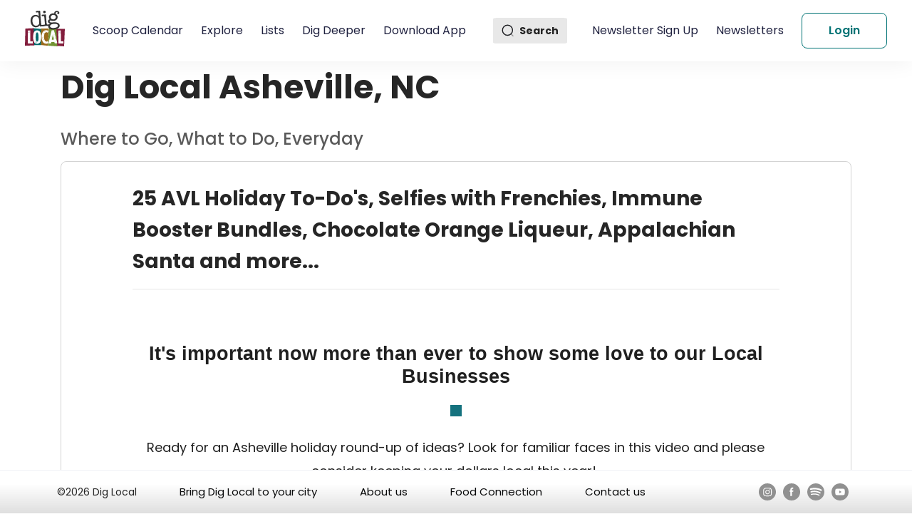

--- FILE ---
content_type: text/html; charset=utf-8
request_url: https://diglocal.com/asheville-nc/blog/306-25-avl-holiday-to-do-s-selfies-with-frenchies-immune-booster-bundles-chocolate-orange-liqueur-appalachian-santa-and-more
body_size: 21317
content:
<!DOCTYPE html><html><head><meta charSet="utf-8"/><meta name="viewport" content="width=device-width"/><title>25 AVL Holiday To-Do&#x27;s, Selfies with Frenchies, Immune Booster Bundles, Chocolate Orange Liqueur, Appalachian Santa and more...</title><meta name="description" content="Breaking Scoop- Holiday Gift Guide"/><link rel="canonical" href="https://diglocal.com/asheville-nc/blog/306-25-avl-holiday-to-do-s-selfies-with-frenchies-immune-booster-bundles-chocolate-orange-liqueur-appalachian-santa-and-more"/><meta name="robots" content="index, follow"/><meta name="next-head-count" content="6"/><meta name="viewport" content="width=device-width, initial-scale=1"/><link rel="preconnect" href="https://fonts.googleapis.com"/><link rel="preconnect" href="https://fonts.gstatic.com"/><script> (function(w,d,s,l,i){w[l]=w[l]||[];w[l].push({'gtm.start':
            new Date().getTime(),event:'gtm.js'});var f=d.getElementsByTagName(s)[0],
            j=d.createElement(s),dl=l!='dataLayer'?'&l='+l:'';j.async=true;j.src=
            'https://www.googletagmanager.com/gtm.js?id='+i+dl;f.parentNode.insertBefore(j,f);
            })(window,document,'script','dataLayer','GTM-5F82652');</script><link rel="preconnect" href="https://fonts.gstatic.com" crossorigin /><link rel="preload" href="/_next/static/css/3dd7462ace031278.css" as="style"/><link rel="stylesheet" href="/_next/static/css/3dd7462ace031278.css" data-n-g=""/><noscript data-n-css=""></noscript><script defer="" nomodule="" src="/_next/static/chunks/polyfills-c67a75d1b6f99dc8.js"></script><script src="/_next/static/chunks/webpack-d8dbd9a1fa9c8c3b.js" defer=""></script><script src="/_next/static/chunks/framework-79bce4a3a540b080.js" defer=""></script><script src="/_next/static/chunks/main-e818763464de250c.js" defer=""></script><script src="/_next/static/chunks/pages/_app-77d0bd331775c419.js" defer=""></script><script src="/_next/static/chunks/78e521c3-ba99ce58ef959567.js" defer=""></script><script src="/_next/static/chunks/1bfc9850-77e906ce8396976f.js" defer=""></script><script src="/_next/static/chunks/d64684d8-f835b88bf4af8306.js" defer=""></script><script src="/_next/static/chunks/3570-21f6fd6ff95d060a.js" defer=""></script><script src="/_next/static/chunks/8991-a0f8405163931302.js" defer=""></script><script src="/_next/static/chunks/pages/asheville-nc/blog/%5BblogId%5D-e46f6e6e5db4235d.js" defer=""></script><script src="/_next/static/oBM4ZowZIhS33sCFpQG1Q/_buildManifest.js" defer=""></script><script src="/_next/static/oBM4ZowZIhS33sCFpQG1Q/_ssgManifest.js" defer=""></script><style data-href="https://fonts.googleapis.com/css2?family=Poppins:wght@100;200;300;400;500;600;700;800;900&display=swap">@font-face{font-family:'Poppins';font-style:normal;font-weight:100;font-display:swap;src:url(https://fonts.gstatic.com/s/poppins/v23/pxiGyp8kv8JHgFVrLPTedA.woff) format('woff')}@font-face{font-family:'Poppins';font-style:normal;font-weight:200;font-display:swap;src:url(https://fonts.gstatic.com/s/poppins/v23/pxiByp8kv8JHgFVrLFj_V1g.woff) format('woff')}@font-face{font-family:'Poppins';font-style:normal;font-weight:300;font-display:swap;src:url(https://fonts.gstatic.com/s/poppins/v23/pxiByp8kv8JHgFVrLDz8V1g.woff) format('woff')}@font-face{font-family:'Poppins';font-style:normal;font-weight:400;font-display:swap;src:url(https://fonts.gstatic.com/s/poppins/v23/pxiEyp8kv8JHgFVrFJM.woff) format('woff')}@font-face{font-family:'Poppins';font-style:normal;font-weight:500;font-display:swap;src:url(https://fonts.gstatic.com/s/poppins/v23/pxiByp8kv8JHgFVrLGT9V1g.woff) format('woff')}@font-face{font-family:'Poppins';font-style:normal;font-weight:600;font-display:swap;src:url(https://fonts.gstatic.com/s/poppins/v23/pxiByp8kv8JHgFVrLEj6V1g.woff) format('woff')}@font-face{font-family:'Poppins';font-style:normal;font-weight:700;font-display:swap;src:url(https://fonts.gstatic.com/s/poppins/v23/pxiByp8kv8JHgFVrLCz7V1g.woff) format('woff')}@font-face{font-family:'Poppins';font-style:normal;font-weight:800;font-display:swap;src:url(https://fonts.gstatic.com/s/poppins/v23/pxiByp8kv8JHgFVrLDD4V1g.woff) format('woff')}@font-face{font-family:'Poppins';font-style:normal;font-weight:900;font-display:swap;src:url(https://fonts.gstatic.com/s/poppins/v23/pxiByp8kv8JHgFVrLBT5V1g.woff) format('woff')}@font-face{font-family:'Poppins';font-style:normal;font-weight:100;font-display:swap;src:url(https://fonts.gstatic.com/s/poppins/v23/pxiGyp8kv8JHgFVrLPTucXtAOvWDSHFF.woff2) format('woff2');unicode-range:U+0900-097F,U+1CD0-1CF9,U+200C-200D,U+20A8,U+20B9,U+20F0,U+25CC,U+A830-A839,U+A8E0-A8FF,U+11B00-11B09}@font-face{font-family:'Poppins';font-style:normal;font-weight:100;font-display:swap;src:url(https://fonts.gstatic.com/s/poppins/v23/pxiGyp8kv8JHgFVrLPTufntAOvWDSHFF.woff2) format('woff2');unicode-range:U+0100-02BA,U+02BD-02C5,U+02C7-02CC,U+02CE-02D7,U+02DD-02FF,U+0304,U+0308,U+0329,U+1D00-1DBF,U+1E00-1E9F,U+1EF2-1EFF,U+2020,U+20A0-20AB,U+20AD-20C0,U+2113,U+2C60-2C7F,U+A720-A7FF}@font-face{font-family:'Poppins';font-style:normal;font-weight:100;font-display:swap;src:url(https://fonts.gstatic.com/s/poppins/v23/pxiGyp8kv8JHgFVrLPTucHtAOvWDSA.woff2) format('woff2');unicode-range:U+0000-00FF,U+0131,U+0152-0153,U+02BB-02BC,U+02C6,U+02DA,U+02DC,U+0304,U+0308,U+0329,U+2000-206F,U+20AC,U+2122,U+2191,U+2193,U+2212,U+2215,U+FEFF,U+FFFD}@font-face{font-family:'Poppins';font-style:normal;font-weight:200;font-display:swap;src:url(https://fonts.gstatic.com/s/poppins/v23/pxiByp8kv8JHgFVrLFj_Z11lFd2JQEl8qw.woff2) format('woff2');unicode-range:U+0900-097F,U+1CD0-1CF9,U+200C-200D,U+20A8,U+20B9,U+20F0,U+25CC,U+A830-A839,U+A8E0-A8FF,U+11B00-11B09}@font-face{font-family:'Poppins';font-style:normal;font-weight:200;font-display:swap;src:url(https://fonts.gstatic.com/s/poppins/v23/pxiByp8kv8JHgFVrLFj_Z1JlFd2JQEl8qw.woff2) format('woff2');unicode-range:U+0100-02BA,U+02BD-02C5,U+02C7-02CC,U+02CE-02D7,U+02DD-02FF,U+0304,U+0308,U+0329,U+1D00-1DBF,U+1E00-1E9F,U+1EF2-1EFF,U+2020,U+20A0-20AB,U+20AD-20C0,U+2113,U+2C60-2C7F,U+A720-A7FF}@font-face{font-family:'Poppins';font-style:normal;font-weight:200;font-display:swap;src:url(https://fonts.gstatic.com/s/poppins/v23/pxiByp8kv8JHgFVrLFj_Z1xlFd2JQEk.woff2) format('woff2');unicode-range:U+0000-00FF,U+0131,U+0152-0153,U+02BB-02BC,U+02C6,U+02DA,U+02DC,U+0304,U+0308,U+0329,U+2000-206F,U+20AC,U+2122,U+2191,U+2193,U+2212,U+2215,U+FEFF,U+FFFD}@font-face{font-family:'Poppins';font-style:normal;font-weight:300;font-display:swap;src:url(https://fonts.gstatic.com/s/poppins/v23/pxiByp8kv8JHgFVrLDz8Z11lFd2JQEl8qw.woff2) format('woff2');unicode-range:U+0900-097F,U+1CD0-1CF9,U+200C-200D,U+20A8,U+20B9,U+20F0,U+25CC,U+A830-A839,U+A8E0-A8FF,U+11B00-11B09}@font-face{font-family:'Poppins';font-style:normal;font-weight:300;font-display:swap;src:url(https://fonts.gstatic.com/s/poppins/v23/pxiByp8kv8JHgFVrLDz8Z1JlFd2JQEl8qw.woff2) format('woff2');unicode-range:U+0100-02BA,U+02BD-02C5,U+02C7-02CC,U+02CE-02D7,U+02DD-02FF,U+0304,U+0308,U+0329,U+1D00-1DBF,U+1E00-1E9F,U+1EF2-1EFF,U+2020,U+20A0-20AB,U+20AD-20C0,U+2113,U+2C60-2C7F,U+A720-A7FF}@font-face{font-family:'Poppins';font-style:normal;font-weight:300;font-display:swap;src:url(https://fonts.gstatic.com/s/poppins/v23/pxiByp8kv8JHgFVrLDz8Z1xlFd2JQEk.woff2) format('woff2');unicode-range:U+0000-00FF,U+0131,U+0152-0153,U+02BB-02BC,U+02C6,U+02DA,U+02DC,U+0304,U+0308,U+0329,U+2000-206F,U+20AC,U+2122,U+2191,U+2193,U+2212,U+2215,U+FEFF,U+FFFD}@font-face{font-family:'Poppins';font-style:normal;font-weight:400;font-display:swap;src:url(https://fonts.gstatic.com/s/poppins/v23/pxiEyp8kv8JHgFVrJJbecnFHGPezSQ.woff2) format('woff2');unicode-range:U+0900-097F,U+1CD0-1CF9,U+200C-200D,U+20A8,U+20B9,U+20F0,U+25CC,U+A830-A839,U+A8E0-A8FF,U+11B00-11B09}@font-face{font-family:'Poppins';font-style:normal;font-weight:400;font-display:swap;src:url(https://fonts.gstatic.com/s/poppins/v23/pxiEyp8kv8JHgFVrJJnecnFHGPezSQ.woff2) format('woff2');unicode-range:U+0100-02BA,U+02BD-02C5,U+02C7-02CC,U+02CE-02D7,U+02DD-02FF,U+0304,U+0308,U+0329,U+1D00-1DBF,U+1E00-1E9F,U+1EF2-1EFF,U+2020,U+20A0-20AB,U+20AD-20C0,U+2113,U+2C60-2C7F,U+A720-A7FF}@font-face{font-family:'Poppins';font-style:normal;font-weight:400;font-display:swap;src:url(https://fonts.gstatic.com/s/poppins/v23/pxiEyp8kv8JHgFVrJJfecnFHGPc.woff2) format('woff2');unicode-range:U+0000-00FF,U+0131,U+0152-0153,U+02BB-02BC,U+02C6,U+02DA,U+02DC,U+0304,U+0308,U+0329,U+2000-206F,U+20AC,U+2122,U+2191,U+2193,U+2212,U+2215,U+FEFF,U+FFFD}@font-face{font-family:'Poppins';font-style:normal;font-weight:500;font-display:swap;src:url(https://fonts.gstatic.com/s/poppins/v23/pxiByp8kv8JHgFVrLGT9Z11lFd2JQEl8qw.woff2) format('woff2');unicode-range:U+0900-097F,U+1CD0-1CF9,U+200C-200D,U+20A8,U+20B9,U+20F0,U+25CC,U+A830-A839,U+A8E0-A8FF,U+11B00-11B09}@font-face{font-family:'Poppins';font-style:normal;font-weight:500;font-display:swap;src:url(https://fonts.gstatic.com/s/poppins/v23/pxiByp8kv8JHgFVrLGT9Z1JlFd2JQEl8qw.woff2) format('woff2');unicode-range:U+0100-02BA,U+02BD-02C5,U+02C7-02CC,U+02CE-02D7,U+02DD-02FF,U+0304,U+0308,U+0329,U+1D00-1DBF,U+1E00-1E9F,U+1EF2-1EFF,U+2020,U+20A0-20AB,U+20AD-20C0,U+2113,U+2C60-2C7F,U+A720-A7FF}@font-face{font-family:'Poppins';font-style:normal;font-weight:500;font-display:swap;src:url(https://fonts.gstatic.com/s/poppins/v23/pxiByp8kv8JHgFVrLGT9Z1xlFd2JQEk.woff2) format('woff2');unicode-range:U+0000-00FF,U+0131,U+0152-0153,U+02BB-02BC,U+02C6,U+02DA,U+02DC,U+0304,U+0308,U+0329,U+2000-206F,U+20AC,U+2122,U+2191,U+2193,U+2212,U+2215,U+FEFF,U+FFFD}@font-face{font-family:'Poppins';font-style:normal;font-weight:600;font-display:swap;src:url(https://fonts.gstatic.com/s/poppins/v23/pxiByp8kv8JHgFVrLEj6Z11lFd2JQEl8qw.woff2) format('woff2');unicode-range:U+0900-097F,U+1CD0-1CF9,U+200C-200D,U+20A8,U+20B9,U+20F0,U+25CC,U+A830-A839,U+A8E0-A8FF,U+11B00-11B09}@font-face{font-family:'Poppins';font-style:normal;font-weight:600;font-display:swap;src:url(https://fonts.gstatic.com/s/poppins/v23/pxiByp8kv8JHgFVrLEj6Z1JlFd2JQEl8qw.woff2) format('woff2');unicode-range:U+0100-02BA,U+02BD-02C5,U+02C7-02CC,U+02CE-02D7,U+02DD-02FF,U+0304,U+0308,U+0329,U+1D00-1DBF,U+1E00-1E9F,U+1EF2-1EFF,U+2020,U+20A0-20AB,U+20AD-20C0,U+2113,U+2C60-2C7F,U+A720-A7FF}@font-face{font-family:'Poppins';font-style:normal;font-weight:600;font-display:swap;src:url(https://fonts.gstatic.com/s/poppins/v23/pxiByp8kv8JHgFVrLEj6Z1xlFd2JQEk.woff2) format('woff2');unicode-range:U+0000-00FF,U+0131,U+0152-0153,U+02BB-02BC,U+02C6,U+02DA,U+02DC,U+0304,U+0308,U+0329,U+2000-206F,U+20AC,U+2122,U+2191,U+2193,U+2212,U+2215,U+FEFF,U+FFFD}@font-face{font-family:'Poppins';font-style:normal;font-weight:700;font-display:swap;src:url(https://fonts.gstatic.com/s/poppins/v23/pxiByp8kv8JHgFVrLCz7Z11lFd2JQEl8qw.woff2) format('woff2');unicode-range:U+0900-097F,U+1CD0-1CF9,U+200C-200D,U+20A8,U+20B9,U+20F0,U+25CC,U+A830-A839,U+A8E0-A8FF,U+11B00-11B09}@font-face{font-family:'Poppins';font-style:normal;font-weight:700;font-display:swap;src:url(https://fonts.gstatic.com/s/poppins/v23/pxiByp8kv8JHgFVrLCz7Z1JlFd2JQEl8qw.woff2) format('woff2');unicode-range:U+0100-02BA,U+02BD-02C5,U+02C7-02CC,U+02CE-02D7,U+02DD-02FF,U+0304,U+0308,U+0329,U+1D00-1DBF,U+1E00-1E9F,U+1EF2-1EFF,U+2020,U+20A0-20AB,U+20AD-20C0,U+2113,U+2C60-2C7F,U+A720-A7FF}@font-face{font-family:'Poppins';font-style:normal;font-weight:700;font-display:swap;src:url(https://fonts.gstatic.com/s/poppins/v23/pxiByp8kv8JHgFVrLCz7Z1xlFd2JQEk.woff2) format('woff2');unicode-range:U+0000-00FF,U+0131,U+0152-0153,U+02BB-02BC,U+02C6,U+02DA,U+02DC,U+0304,U+0308,U+0329,U+2000-206F,U+20AC,U+2122,U+2191,U+2193,U+2212,U+2215,U+FEFF,U+FFFD}@font-face{font-family:'Poppins';font-style:normal;font-weight:800;font-display:swap;src:url(https://fonts.gstatic.com/s/poppins/v23/pxiByp8kv8JHgFVrLDD4Z11lFd2JQEl8qw.woff2) format('woff2');unicode-range:U+0900-097F,U+1CD0-1CF9,U+200C-200D,U+20A8,U+20B9,U+20F0,U+25CC,U+A830-A839,U+A8E0-A8FF,U+11B00-11B09}@font-face{font-family:'Poppins';font-style:normal;font-weight:800;font-display:swap;src:url(https://fonts.gstatic.com/s/poppins/v23/pxiByp8kv8JHgFVrLDD4Z1JlFd2JQEl8qw.woff2) format('woff2');unicode-range:U+0100-02BA,U+02BD-02C5,U+02C7-02CC,U+02CE-02D7,U+02DD-02FF,U+0304,U+0308,U+0329,U+1D00-1DBF,U+1E00-1E9F,U+1EF2-1EFF,U+2020,U+20A0-20AB,U+20AD-20C0,U+2113,U+2C60-2C7F,U+A720-A7FF}@font-face{font-family:'Poppins';font-style:normal;font-weight:800;font-display:swap;src:url(https://fonts.gstatic.com/s/poppins/v23/pxiByp8kv8JHgFVrLDD4Z1xlFd2JQEk.woff2) format('woff2');unicode-range:U+0000-00FF,U+0131,U+0152-0153,U+02BB-02BC,U+02C6,U+02DA,U+02DC,U+0304,U+0308,U+0329,U+2000-206F,U+20AC,U+2122,U+2191,U+2193,U+2212,U+2215,U+FEFF,U+FFFD}@font-face{font-family:'Poppins';font-style:normal;font-weight:900;font-display:swap;src:url(https://fonts.gstatic.com/s/poppins/v23/pxiByp8kv8JHgFVrLBT5Z11lFd2JQEl8qw.woff2) format('woff2');unicode-range:U+0900-097F,U+1CD0-1CF9,U+200C-200D,U+20A8,U+20B9,U+20F0,U+25CC,U+A830-A839,U+A8E0-A8FF,U+11B00-11B09}@font-face{font-family:'Poppins';font-style:normal;font-weight:900;font-display:swap;src:url(https://fonts.gstatic.com/s/poppins/v23/pxiByp8kv8JHgFVrLBT5Z1JlFd2JQEl8qw.woff2) format('woff2');unicode-range:U+0100-02BA,U+02BD-02C5,U+02C7-02CC,U+02CE-02D7,U+02DD-02FF,U+0304,U+0308,U+0329,U+1D00-1DBF,U+1E00-1E9F,U+1EF2-1EFF,U+2020,U+20A0-20AB,U+20AD-20C0,U+2113,U+2C60-2C7F,U+A720-A7FF}@font-face{font-family:'Poppins';font-style:normal;font-weight:900;font-display:swap;src:url(https://fonts.gstatic.com/s/poppins/v23/pxiByp8kv8JHgFVrLBT5Z1xlFd2JQEk.woff2) format('woff2');unicode-range:U+0000-00FF,U+0131,U+0152-0153,U+02BB-02BC,U+02C6,U+02DA,U+02DC,U+0304,U+0308,U+0329,U+2000-206F,U+20AC,U+2122,U+2191,U+2193,U+2212,U+2215,U+FEFF,U+FFFD}</style></head><body><noscript><iframe src="https://www.googletagmanager.com/ns.html?id=GTM-5F82652"
              height="0" width="0" style="display:none;visibility:hidden"></iframe></noscript><div id="__next" data-reactroot=""><div class="event"></div><div><div></div><div></div><header class="header-container -box-shadow"><div class="header-container-menuSection"><div class="header-container-menuSection-menuButton"><svg stroke="currentColor" fill="none" stroke-width="2" viewBox="0 0 24 24" aria-hidden="true" class="header-container-menuSection-menuButton-menuButtonIcon" height="1em" width="1em" xmlns="http://www.w3.org/2000/svg"><path stroke-linecap="round" stroke-linejoin="round" d="M4 6h16M4 12h8m-8 6h16"></path></svg></div><div class="header-container-menuSection-logo"><a href="/"><span style="box-sizing:border-box;display:inline-block;overflow:hidden;width:initial;height:initial;background:none;opacity:1;border:0;margin:0;padding:0;position:relative;max-width:100%"><span style="box-sizing:border-box;display:block;width:initial;height:initial;background:none;opacity:1;border:0;margin:0;padding:0;max-width:100%"><img style="display:block;max-width:100%;width:initial;height:initial;background:none;opacity:1;border:0;margin:0;padding:0" alt="" aria-hidden="true" src="data:image/svg+xml,%3csvg%20xmlns=%27http://www.w3.org/2000/svg%27%20version=%271.1%27%20width=%2757%27%20height=%2750%27/%3e"/></span><img alt="logo" src="[data-uri]" decoding="async" data-nimg="intrinsic" style="position:absolute;top:0;left:0;bottom:0;right:0;box-sizing:border-box;padding:0;border:none;margin:auto;display:block;width:0;height:0;min-width:100%;max-width:100%;min-height:100%;max-height:100%"/><noscript><img alt="logo" srcSet="/_next/static/media/logo.d4fe695c.svg 1x, /_next/static/media/logo.d4fe695c.svg 2x" src="/_next/static/media/logo.d4fe695c.svg" decoding="async" data-nimg="intrinsic" style="position:absolute;top:0;left:0;bottom:0;right:0;box-sizing:border-box;padding:0;border:none;margin:auto;display:block;width:0;height:0;min-width:100%;max-width:100%;min-height:100%;max-height:100%" loading="lazy"/></noscript></span></a></div><div class="header-container-menuSection-menus"><ul><li><a class="" href="/asheville-nc/scoops-things-to-do"> <!-- -->Scoop Calendar<!-- --> </a></li><li><a class="" href="/asheville-nc/explore-places-to-go"> <!-- -->Explore<!-- --> </a></li><li><a class="" href="/asheville-nc/lists-recommendations"> <!-- -->Lists<!-- --> </a></li><li><a class="" href="/asheville-nc/dig-deeper"> <!-- -->Dig Deeper<!-- --> </a></li><li><a class="" href="/download-dig-local-app"> <!-- -->Download App<!-- --> </a></li></ul></div></div><div class="header-container-SearchBarSection"><div class="search-container"><div class="search-icon"><img src="/_next/static/media/Search.97513ac9.svg" alt="search" class="header-container-SearchBarSection-searchIcon"/><p>Search</p></div></div><div class="header-container-menuSection-menus"><ul class="right-menu"><li><a class="" href="/asheville-nc/blog/306-25-avl-holiday-to-do-s-selfies-with-frenchies-immune-booster-bundles-chocolate-orange-liqueur-appalachian-santa-and-more#"> <!-- -->Newsletter Sign Up<!-- --> </a></li><li><a class="" href="/blog"> <!-- -->Newsletters<!-- --> </a></li></ul></div></div></header><div class="blog-page"><div class="ant-row ant-row-space-between blog-page--content-container" style="margin-left:-5px;margin-right:-5px;margin-top:-5px;margin-bottom:-5px"><div style="padding-left:5px;padding-right:5px;padding-top:5px;padding-bottom:5px" class="ant-col blogs-col"><h1 class="blog-page-top-heading">Dig Local Asheville, NC</h1><h4 class="blog-page-top-sub-heading">Where to Go, What to Do, Everyday</h4></div><div class="blog-main-card"><h1>25 AVL Holiday To-Do&#x27;s, Selfies with Frenchies, Immune Booster Bundles, Chocolate Orange Liqueur, Appalachian Santa and more...</h1><hr class="blog-seperator"/><div style="height:auto;overflow:auto"><div>
                        
                        <table border="0" cellpadding="0" cellspacing="0" width="100%" class="templateContainer" style="border-collapse: collapse;mso-table-lspace: 0pt;mso-table-rspace: 0pt;-ms-text-size-adjust: 100%;-webkit-text-size-adjust: 100%;border: 0;">
                            <tr>
                                
                            </tr>
                            <tr>
                                <td valign="top" id="templateHeader" style="background:#FFFFFF none no-repeat center/cover;mso-line-height-rule: exactly;-ms-text-size-adjust: 100%;-webkit-text-size-adjust: 100%;background-color: #FFFFFF;background-image: none;background-repeat: no-repeat;background-position: center;background-size: cover;border-top: 0;border-bottom: 0;padding-top: 9px;padding-bottom: 0;">
<table border="0" cellpadding="0" cellspacing="0" width="100%" class="mcnImageBlock" style="min-width: 100%;border-collapse: collapse;mso-table-lspace: 0pt;mso-table-rspace: 0pt;-ms-text-size-adjust: 100%;-webkit-text-size-adjust: 100%;">
    <tbody class="mcnImageBlockOuter">
            <tr>
                <td valign="top" style="padding: 9px;mso-line-height-rule: exactly;-ms-text-size-adjust: 100%;-webkit-text-size-adjust: 100%;" class="mcnImageBlockInner">
                    <table align="left" width="100%" border="0" cellpadding="0" cellspacing="0" class="mcnImageContentContainer" style="min-width: 100%;border-collapse: collapse;mso-table-lspace: 0pt;mso-table-rspace: 0pt;-ms-text-size-adjust: 100%;-webkit-text-size-adjust: 100%;">
                        <tbody>
<tr>
                            <td class="mcnImageContent" valign="top" style="padding-right: 9px;padding-left: 9px;padding-top: 0;padding-bottom: 0;text-align: center;mso-line-height-rule: exactly;-ms-text-size-adjust: 100%;-webkit-text-size-adjust: 100%;">
                                
                                    <a target="_blank" href="https://www.diglocal.com/blog" title="" class="" style="mso-line-height-rule: exactly;-ms-text-size-adjust: 100%;-webkit-text-size-adjust: 100%;">
                                        <img align="center" alt="" src="https://mcusercontent.com/91b3e619fac4cd1ae4827b924/images/3e9f4432-0187-4a7f-93a8-04e0c2466a10.png" width="564" style="max-width: 1000px;padding-bottom: 0;display: inline !important;vertical-align: bottom;border: 0;height: auto;outline: none;text-decoration: none;-ms-interpolation-mode: bicubic;" class="mcnImage">
                                    </a>
                                
                            </td>
                        </tr>
                    </tbody>
</table>
                </td>
            </tr>
    </tbody>
</table>
<table border="0" cellpadding="0" cellspacing="0" width="100%" class="mcnTextBlock" style="min-width: 100%;border-collapse: collapse;mso-table-lspace: 0pt;mso-table-rspace: 0pt;-ms-text-size-adjust: 100%;-webkit-text-size-adjust: 100%;">
    <tbody class="mcnTextBlockOuter">
        <tr>
            <td valign="top" class="mcnTextBlockInner" style="padding-top: 9px;mso-line-height-rule: exactly;-ms-text-size-adjust: 100%;-webkit-text-size-adjust: 100%;">
              	<!--[if mso]>
				<table align="left" border="0" cellspacing="0" cellpadding="0" width="100%" style="width:100%;">
				<tr>
				<![endif]-->
			    
				<!--[if mso]>
				<td valign="top" width="600" style="width:600px;">
				<![endif]-->
                <table align="left" border="0" cellpadding="0" cellspacing="0" style="max-width: 100%;min-width: 100%;border-collapse: collapse;mso-table-lspace: 0pt;mso-table-rspace: 0pt;-ms-text-size-adjust: 100%;-webkit-text-size-adjust: 100%;" width="100%" class="mcnTextContentContainer">
                    <tbody>
<tr>
                        
                        <td valign="top" class="mcnTextContent" style="padding: 0px 18px 9px;line-height: 200%;mso-line-height-rule: exactly;-ms-text-size-adjust: 100%;-webkit-text-size-adjust: 100%;word-break: break-word;color: #202020;font-family: Helvetica;font-size: 16px;text-align: left;">
                        
                            <h1 class="null" style="text-align: center;display: block;margin: 0;padding: 0;color: #202020;font-family: Helvetica;font-size: 26px;font-style: normal;font-weight: bold;line-height: 125%;letter-spacing: normal;"><span style="font-family:roboto,helvetica neue,helvetica,arial,sans-serif"><span style="font-size:27px">It's important now more than ever to show some love to our Local Businesses</span></span></h1>

                        </td>
                    </tr>
                </tbody>
</table>
				<!--[if mso]>
				</td>
				<![endif]-->
                
				<!--[if mso]>
				</tr>
				</table>
				<![endif]-->
            </td>
        </tr>
    </tbody>
</table>
</td>
                            </tr>
                            <tr>
                                <td valign="top" id="templateBody" style="background:#FFFFFF none no-repeat center/cover;mso-line-height-rule: exactly;-ms-text-size-adjust: 100%;-webkit-text-size-adjust: 100%;background-color: #FFFFFF;background-image: none;background-repeat: no-repeat;background-position: center;background-size: cover;border-top: 0;border-bottom: 2px solid #EAEAEA;padding-top: 0;padding-bottom: 9px;">
<table border="0" cellpadding="0" cellspacing="0" width="100%" class="mcnImageBlock" style="min-width: 100%;border-collapse: collapse;mso-table-lspace: 0pt;mso-table-rspace: 0pt;-ms-text-size-adjust: 100%;-webkit-text-size-adjust: 100%;">
    <tbody class="mcnImageBlockOuter">
            <tr>
                <td valign="top" style="padding: 9px;mso-line-height-rule: exactly;-ms-text-size-adjust: 100%;-webkit-text-size-adjust: 100%;" class="mcnImageBlockInner">
                    <table align="left" width="100%" border="0" cellpadding="0" cellspacing="0" class="mcnImageContentContainer" style="min-width: 100%;border-collapse: collapse;mso-table-lspace: 0pt;mso-table-rspace: 0pt;-ms-text-size-adjust: 100%;-webkit-text-size-adjust: 100%;">
                        <tbody>
<tr>
                            <td class="mcnImageContent" valign="top" style="padding-right: 9px;padding-left: 9px;padding-top: 0;padding-bottom: 0;text-align: center;mso-line-height-rule: exactly;-ms-text-size-adjust: 100%;-webkit-text-size-adjust: 100%;">
                                
                                    <a target="_blank" href="https://www.youtube.com/watch?v=4CjvA5UMNBA" title="" class="" style="mso-line-height-rule: exactly;-ms-text-size-adjust: 100%;-webkit-text-size-adjust: 100%;">
                                        <img align="center" alt="" src="https://mcusercontent.com/91b3e619fac4cd1ae4827b924/images/96a3fe77-3bdf-4f8c-8bde-b792b19f9a01.jpg" width="564" style="max-width: 1200px;padding-bottom: 0px;vertical-align: bottom;display: inline !important;border: 8px solid #15727E;height: auto;outline: none;text-decoration: none;-ms-interpolation-mode: bicubic;" class="mcnImage">
                                    </a>
                                
                            </td>
                        </tr>
                    </tbody>
</table>
                </td>
            </tr>
    </tbody>
</table>
<table border="0" cellpadding="0" cellspacing="0" width="100%" class="mcnTextBlock" style="min-width: 100%;border-collapse: collapse;mso-table-lspace: 0pt;mso-table-rspace: 0pt;-ms-text-size-adjust: 100%;-webkit-text-size-adjust: 100%;">
    <tbody class="mcnTextBlockOuter">
        <tr>
            <td valign="top" class="mcnTextBlockInner" style="padding-top: 9px;mso-line-height-rule: exactly;-ms-text-size-adjust: 100%;-webkit-text-size-adjust: 100%;">
              	<!--[if mso]>
				<table align="left" border="0" cellspacing="0" cellpadding="0" width="100%" style="width:100%;">
				<tr>
				<![endif]-->
			    
				<!--[if mso]>
				<td valign="top" width="600" style="width:600px;">
				<![endif]-->
                <table align="left" border="0" cellpadding="0" cellspacing="0" style="max-width: 100%;min-width: 100%;border-collapse: collapse;mso-table-lspace: 0pt;mso-table-rspace: 0pt;-ms-text-size-adjust: 100%;-webkit-text-size-adjust: 100%;" width="100%" class="mcnTextContentContainer">
                    <tbody>
<tr>
                        
                        <td valign="top" class="mcnTextContent" style="padding: 0px 18px 9px;line-height: 200%;mso-line-height-rule: exactly;-ms-text-size-adjust: 100%;-webkit-text-size-adjust: 100%;word-break: break-word;color: #202020;font-family: Helvetica;font-size: 16px;text-align: left;">
                        
                            <div style="text-align: center;">
<p dir="ltr" style="text-align: center;line-height: 200%;margin: 10px 0;padding: 0;mso-line-height-rule: exactly;-ms-text-size-adjust: 100%;-webkit-text-size-adjust: 100%;color: #202020;font-family: Helvetica;font-size: 16px;"><span style="font-size:18px"><span style="font-family:roboto,helvetica neue,helvetica,arial,sans-serif">Ready for an Asheville holiday round-up of ideas? Look for familiar faces in this video and please consider keeping your dollars local this year! </span></span><br>
<a target="_blank" href="https://www.youtube.com/watch?v=4CjvA5UMNBA" style="mso-line-height-rule: exactly;-ms-text-size-adjust: 100%;-webkit-text-size-adjust: 100%;color: #007C89;font-weight: normal;text-decoration: underline;"><strong><span style="font-size:20px"><span style="font-family:roboto,helvetica neue,helvetica,arial,sans-serif">Click Here to Watch</span></span></strong></a></p>
</div>

                        </td>
                    </tr>
                </tbody>
</table>
				<!--[if mso]>
				</td>
				<![endif]-->
                
				<!--[if mso]>
				</tr>
				</table>
				<![endif]-->
            </td>
        </tr>
    </tbody>
</table>
<table border="0" cellpadding="0" cellspacing="0" width="100%" class="mcnDividerBlock" style="min-width: 100%;border-collapse: collapse;mso-table-lspace: 0pt;mso-table-rspace: 0pt;-ms-text-size-adjust: 100%;-webkit-text-size-adjust: 100%;table-layout: fixed !important;">
    <tbody class="mcnDividerBlockOuter">
        <tr>
            <td class="mcnDividerBlockInner" style="min-width: 100%;padding: 18px;mso-line-height-rule: exactly;-ms-text-size-adjust: 100%;-webkit-text-size-adjust: 100%;">
                <table class="mcnDividerContent" border="0" cellpadding="0" cellspacing="0" width="100%" style="min-width: 100%;border-top-width: 2px;border-top-style: solid;border-top-color: #EAEAEA;border-collapse: collapse;mso-table-lspace: 0pt;mso-table-rspace: 0pt;-ms-text-size-adjust: 100%;-webkit-text-size-adjust: 100%;">
                    <tbody>
<tr>
                        <td style="mso-line-height-rule: exactly;-ms-text-size-adjust: 100%;-webkit-text-size-adjust: 100%;">
                            <span></span>
                        </td>
                    </tr>
                </tbody>
</table>
<!--            
                <td class="mcnDividerBlockInner" style="padding: 18px;">
                <hr class="mcnDividerContent" style="border-bottom-color:none; border-left-color:none; border-right-color:none; border-bottom-width:0; border-left-width:0; border-right-width:0; margin-top:0; margin-right:0; margin-bottom:0; margin-left:0;" />
-->
            </td>
        </tr>
    </tbody>
</table>
<table border="0" cellpadding="0" cellspacing="0" width="100%" class="mcnTextBlock" style="min-width: 100%;border-collapse: collapse;mso-table-lspace: 0pt;mso-table-rspace: 0pt;-ms-text-size-adjust: 100%;-webkit-text-size-adjust: 100%;">
    <tbody class="mcnTextBlockOuter">
        <tr>
            <td valign="top" class="mcnTextBlockInner" style="padding-top: 9px;mso-line-height-rule: exactly;-ms-text-size-adjust: 100%;-webkit-text-size-adjust: 100%;">
              	<!--[if mso]>
				<table align="left" border="0" cellspacing="0" cellpadding="0" width="100%" style="width:100%;">
				<tr>
				<![endif]-->
			    
				<!--[if mso]>
				<td valign="top" width="600" style="width:600px;">
				<![endif]-->
                <table align="left" border="0" cellpadding="0" cellspacing="0" style="max-width: 100%;min-width: 100%;border-collapse: collapse;mso-table-lspace: 0pt;mso-table-rspace: 0pt;-ms-text-size-adjust: 100%;-webkit-text-size-adjust: 100%;" width="100%" class="mcnTextContentContainer">
                    <tbody>
<tr>
                        
                        <td valign="top" class="mcnTextContent" style="padding: 0px 18px 9px;line-height: 200%;mso-line-height-rule: exactly;-ms-text-size-adjust: 100%;-webkit-text-size-adjust: 100%;word-break: break-word;color: #202020;font-family: Helvetica;font-size: 16px;text-align: left;">
                        
                            <h1 class="null" style="text-align: center;display: block;margin: 0;padding: 0;color: #202020;font-family: Helvetica;font-size: 26px;font-style: normal;font-weight: bold;line-height: 125%;letter-spacing: normal;"><span style="color:#B22222"><span style="font-family:roboto,helvetica neue,helvetica,arial,sans-serif"><span style="font-size:27px">25 ways to support the places that make us love Asheville this Holiday Season</span></span></span></h1>

                        </td>
                    </tr>
                </tbody>
</table>
				<!--[if mso]>
				</td>
				<![endif]-->
                
				<!--[if mso]>
				</tr>
				</table>
				<![endif]-->
            </td>
        </tr>
    </tbody>
</table>
<table border="0" cellpadding="0" cellspacing="0" width="100%" class="mcnImageBlock" style="min-width: 100%;border-collapse: collapse;mso-table-lspace: 0pt;mso-table-rspace: 0pt;-ms-text-size-adjust: 100%;-webkit-text-size-adjust: 100%;">
    <tbody class="mcnImageBlockOuter">
            <tr>
                <td valign="top" style="padding: 9px;mso-line-height-rule: exactly;-ms-text-size-adjust: 100%;-webkit-text-size-adjust: 100%;" class="mcnImageBlockInner">
                    <table align="left" width="100%" border="0" cellpadding="0" cellspacing="0" class="mcnImageContentContainer" style="min-width: 100%;border-collapse: collapse;mso-table-lspace: 0pt;mso-table-rspace: 0pt;-ms-text-size-adjust: 100%;-webkit-text-size-adjust: 100%;">
                        <tbody>
<tr>
                            <td class="mcnImageContent" valign="top" style="padding-right: 9px;padding-left: 9px;padding-top: 0;padding-bottom: 0;text-align: center;mso-line-height-rule: exactly;-ms-text-size-adjust: 100%;-webkit-text-size-adjust: 100%;">
                                
                                    
                                        <img align="center" alt="" src="https://mcusercontent.com/91b3e619fac4cd1ae4827b924/images/9be080a3-f33d-4aa1-92cb-8eb547a4d24b.jpg" width="564" style="max-width: 960px;padding-bottom: 0px;vertical-align: bottom;display: inline !important;border: 8px solid #9C1E1E;height: auto;outline: none;text-decoration: none;-ms-interpolation-mode: bicubic;" class="mcnImage">
                                    
                                
                            </td>
                        </tr>
                    </tbody>
</table>
                </td>
            </tr>
    </tbody>
</table>
<table border="0" cellpadding="0" cellspacing="0" width="100%" class="mcnTextBlock" style="min-width: 100%;border-collapse: collapse;mso-table-lspace: 0pt;mso-table-rspace: 0pt;-ms-text-size-adjust: 100%;-webkit-text-size-adjust: 100%;">
    <tbody class="mcnTextBlockOuter">
        <tr>
            <td valign="top" class="mcnTextBlockInner" style="padding-top: 9px;mso-line-height-rule: exactly;-ms-text-size-adjust: 100%;-webkit-text-size-adjust: 100%;">
              	<!--[if mso]>
				<table align="left" border="0" cellspacing="0" cellpadding="0" width="100%" style="width:100%;">
				<tr>
				<![endif]-->
			    
				<!--[if mso]>
				<td valign="top" width="600" style="width:600px;">
				<![endif]-->
                <table align="left" border="0" cellpadding="0" cellspacing="0" style="max-width: 100%;min-width: 100%;border-collapse: collapse;mso-table-lspace: 0pt;mso-table-rspace: 0pt;-ms-text-size-adjust: 100%;-webkit-text-size-adjust: 100%;" width="100%" class="mcnTextContentContainer">
                    <tbody>
<tr>
                        
                        <td valign="top" class="mcnTextContent" style="padding: 0px 18px 9px;line-height: 200%;mso-line-height-rule: exactly;-ms-text-size-adjust: 100%;-webkit-text-size-adjust: 100%;word-break: break-word;color: #202020;font-family: Helvetica;font-size: 16px;text-align: left;">
                        
                            <p dir="ltr" role="presentation" style="text-align: center;line-height: 200%;margin: 10px 0;padding: 0;mso-line-height-rule: exactly;-ms-text-size-adjust: 100%;-webkit-text-size-adjust: 100%;color: #202020;font-family: Helvetica;font-size: 16px;"><strong><span style="font-size:22px"><span style="font-family:roboto,helvetica neue,helvetica,arial,sans-serif">1. Santa Dog Selfies and Shopping </span></span></strong><br>
<span style="font-size:18px"><span style="font-family:roboto,helvetica neue,helvetica,arial,sans-serif">Looking for the perfect outfit to wear to your socially-distanced holiday gathering or zoom session?<strong> </strong><a target="_blank" href="https://www.diglocal.com/asheville/shop/businesses/676-hazel-twenty-boutique-and-maisie-twenty-kids-boutique" style="mso-line-height-rule: exactly;-ms-text-size-adjust: 100%;-webkit-text-size-adjust: 100%;color: #007C89;font-weight: normal;text-decoration: underline;"><strong>Hazel Twenty</strong></a> has you covered with their trendy fits ready for anything your family could throw at you. Gift cards are 10% off and receive up to 50% off in their sale lounge. Also you can get a picture with Santa dog! </span></span><br>
<a target="_blank" href="https://hazeltwenty.com" style="mso-line-height-rule: exactly;-ms-text-size-adjust: 100%;-webkit-text-size-adjust: 100%;color: #007C89;font-weight: normal;text-decoration: underline;"><strong><span style="font-size:20px"><span style="font-family:roboto,helvetica neue,helvetica,arial,sans-serif">Click Here to Learn More</span></span></strong></a></p>

                        </td>
                    </tr>
                </tbody>
</table>
				<!--[if mso]>
				</td>
				<![endif]-->
                
				<!--[if mso]>
				</tr>
				</table>
				<![endif]-->
            </td>
        </tr>
    </tbody>
</table>
<table border="0" cellpadding="0" cellspacing="0" width="100%" class="mcnDividerBlock" style="min-width: 100%;border-collapse: collapse;mso-table-lspace: 0pt;mso-table-rspace: 0pt;-ms-text-size-adjust: 100%;-webkit-text-size-adjust: 100%;table-layout: fixed !important;">
    <tbody class="mcnDividerBlockOuter">
        <tr>
            <td class="mcnDividerBlockInner" style="min-width: 100%;padding: 18px;mso-line-height-rule: exactly;-ms-text-size-adjust: 100%;-webkit-text-size-adjust: 100%;">
                <table class="mcnDividerContent" border="0" cellpadding="0" cellspacing="0" width="100%" style="min-width: 100%;border-top-width: 2px;border-top-style: solid;border-top-color: #EAEAEA;border-collapse: collapse;mso-table-lspace: 0pt;mso-table-rspace: 0pt;-ms-text-size-adjust: 100%;-webkit-text-size-adjust: 100%;">
                    <tbody>
<tr>
                        <td style="mso-line-height-rule: exactly;-ms-text-size-adjust: 100%;-webkit-text-size-adjust: 100%;">
                            <span></span>
                        </td>
                    </tr>
                </tbody>
</table>
<!--            
                <td class="mcnDividerBlockInner" style="padding: 18px;">
                <hr class="mcnDividerContent" style="border-bottom-color:none; border-left-color:none; border-right-color:none; border-bottom-width:0; border-left-width:0; border-right-width:0; margin-top:0; margin-right:0; margin-bottom:0; margin-left:0;" />
-->
            </td>
        </tr>
    </tbody>
</table>
<table border="0" cellpadding="0" cellspacing="0" width="100%" class="mcnImageBlock" style="min-width: 100%;border-collapse: collapse;mso-table-lspace: 0pt;mso-table-rspace: 0pt;-ms-text-size-adjust: 100%;-webkit-text-size-adjust: 100%;">
    <tbody class="mcnImageBlockOuter">
            <tr>
                <td valign="top" style="padding: 9px;mso-line-height-rule: exactly;-ms-text-size-adjust: 100%;-webkit-text-size-adjust: 100%;" class="mcnImageBlockInner">
                    <table align="left" width="100%" border="0" cellpadding="0" cellspacing="0" class="mcnImageContentContainer" style="min-width: 100%;border-collapse: collapse;mso-table-lspace: 0pt;mso-table-rspace: 0pt;-ms-text-size-adjust: 100%;-webkit-text-size-adjust: 100%;">
                        <tbody>
<tr>
                            <td class="mcnImageContent" valign="top" style="padding-right: 9px;padding-left: 9px;padding-top: 0;padding-bottom: 0;text-align: center;mso-line-height-rule: exactly;-ms-text-size-adjust: 100%;-webkit-text-size-adjust: 100%;">
                                
                                    
                                        <img align="center" alt="" src="https://mcusercontent.com/91b3e619fac4cd1ae4827b924/images/a5afe897-b002-42cc-90a2-43359788d068.jpg" width="564" style="max-width: 1024px;padding-bottom: 0px;vertical-align: bottom;display: inline !important;border: 8px solid #5F1A1A;height: auto;outline: none;text-decoration: none;-ms-interpolation-mode: bicubic;" class="mcnImage">
                                    
                                
                            </td>
                        </tr>
                    </tbody>
</table>
                </td>
            </tr>
    </tbody>
</table>
<table border="0" cellpadding="0" cellspacing="0" width="100%" class="mcnTextBlock" style="min-width: 100%;border-collapse: collapse;mso-table-lspace: 0pt;mso-table-rspace: 0pt;-ms-text-size-adjust: 100%;-webkit-text-size-adjust: 100%;">
    <tbody class="mcnTextBlockOuter">
        <tr>
            <td valign="top" class="mcnTextBlockInner" style="padding-top: 9px;mso-line-height-rule: exactly;-ms-text-size-adjust: 100%;-webkit-text-size-adjust: 100%;">
              	<!--[if mso]>
				<table align="left" border="0" cellspacing="0" cellpadding="0" width="100%" style="width:100%;">
				<tr>
				<![endif]-->
			    
				<!--[if mso]>
				<td valign="top" width="600" style="width:600px;">
				<![endif]-->
                <table align="left" border="0" cellpadding="0" cellspacing="0" style="max-width: 100%;min-width: 100%;border-collapse: collapse;mso-table-lspace: 0pt;mso-table-rspace: 0pt;-ms-text-size-adjust: 100%;-webkit-text-size-adjust: 100%;" width="100%" class="mcnTextContentContainer">
                    <tbody>
<tr>
                        
                        <td valign="top" class="mcnTextContent" style="padding: 0px 18px 9px;line-height: 200%;mso-line-height-rule: exactly;-ms-text-size-adjust: 100%;-webkit-text-size-adjust: 100%;word-break: break-word;color: #202020;font-family: Helvetica;font-size: 16px;text-align: left;">
                        
                            <p dir="ltr" role="presentation" style="text-align: center;line-height: 200%;margin: 10px 0;padding: 0;mso-line-height-rule: exactly;-ms-text-size-adjust: 100%;-webkit-text-size-adjust: 100%;color: #202020;font-family: Helvetica;font-size: 16px;"><span style="font-size:22px"><span style="font-family:roboto,helvetica neue,helvetica,arial,sans-serif"><strong>2. The Holidays Must Go On (in small, intimate groups)</strong></span></span><br>
<span style="font-size:18px"><span style="font-family:roboto,helvetica neue,helvetica,arial,sans-serif">With new restrictions, <a target="_blank" href="https://www.diglocal.com/asheville/food/businesses/1277-bouchon-french-bistro-l-ecluse-lounge" style="mso-line-height-rule: exactly;-ms-text-size-adjust: 100%;-webkit-text-size-adjust: 100%;color: #007C89;font-weight: normal;text-decoration: underline;"><strong>Bouchon’s</strong></a> plans for Christmas Eve stand! Enjoy a 3-course meal of a specialty menu featuring duck leg confit with royal trumpet mushroom gnocchi, a 12 oz herb-encrusted prime rib, and a roasted chestnut creme brulee.</span></span><br>
<a target="_blank" href="https://www.ashevillebouchon.com" style="mso-line-height-rule: exactly;-ms-text-size-adjust: 100%;-webkit-text-size-adjust: 100%;color: #007C89;font-weight: normal;text-decoration: underline;"><strong><span style="font-size:20px"><span style="font-family:roboto,helvetica neue,helvetica,arial,sans-serif">Click Here to Learn More</span></span></strong></a></p>

                        </td>
                    </tr>
                </tbody>
</table>
				<!--[if mso]>
				</td>
				<![endif]-->
                
				<!--[if mso]>
				</tr>
				</table>
				<![endif]-->
            </td>
        </tr>
    </tbody>
</table>
<table border="0" cellpadding="0" cellspacing="0" width="100%" class="mcnDividerBlock" style="min-width: 100%;border-collapse: collapse;mso-table-lspace: 0pt;mso-table-rspace: 0pt;-ms-text-size-adjust: 100%;-webkit-text-size-adjust: 100%;table-layout: fixed !important;">
    <tbody class="mcnDividerBlockOuter">
        <tr>
            <td class="mcnDividerBlockInner" style="min-width: 100%;padding: 18px;mso-line-height-rule: exactly;-ms-text-size-adjust: 100%;-webkit-text-size-adjust: 100%;">
                <table class="mcnDividerContent" border="0" cellpadding="0" cellspacing="0" width="100%" style="min-width: 100%;border-top-width: 2px;border-top-style: solid;border-top-color: #EAEAEA;border-collapse: collapse;mso-table-lspace: 0pt;mso-table-rspace: 0pt;-ms-text-size-adjust: 100%;-webkit-text-size-adjust: 100%;">
                    <tbody>
<tr>
                        <td style="mso-line-height-rule: exactly;-ms-text-size-adjust: 100%;-webkit-text-size-adjust: 100%;">
                            <span></span>
                        </td>
                    </tr>
                </tbody>
</table>
<!--            
                <td class="mcnDividerBlockInner" style="padding: 18px;">
                <hr class="mcnDividerContent" style="border-bottom-color:none; border-left-color:none; border-right-color:none; border-bottom-width:0; border-left-width:0; border-right-width:0; margin-top:0; margin-right:0; margin-bottom:0; margin-left:0;" />
-->
            </td>
        </tr>
    </tbody>
</table>
<table border="0" cellpadding="0" cellspacing="0" width="100%" class="mcnImageBlock" style="min-width: 100%;border-collapse: collapse;mso-table-lspace: 0pt;mso-table-rspace: 0pt;-ms-text-size-adjust: 100%;-webkit-text-size-adjust: 100%;">
    <tbody class="mcnImageBlockOuter">
            <tr>
                <td valign="top" style="padding: 9px;mso-line-height-rule: exactly;-ms-text-size-adjust: 100%;-webkit-text-size-adjust: 100%;" class="mcnImageBlockInner">
                    <table align="left" width="100%" border="0" cellpadding="0" cellspacing="0" class="mcnImageContentContainer" style="min-width: 100%;border-collapse: collapse;mso-table-lspace: 0pt;mso-table-rspace: 0pt;-ms-text-size-adjust: 100%;-webkit-text-size-adjust: 100%;">
                        <tbody>
<tr>
                            <td class="mcnImageContent" valign="top" style="padding-right: 9px;padding-left: 9px;padding-top: 0;padding-bottom: 0;text-align: center;mso-line-height-rule: exactly;-ms-text-size-adjust: 100%;-webkit-text-size-adjust: 100%;">
                                
                                    
                                        <img align="center" alt="" src="https://mcusercontent.com/91b3e619fac4cd1ae4827b924/images/c903ab15-a0f2-4c50-ae9e-67fc63e4559f.png" width="564" style="max-width: 1200px;padding-bottom: 0px;vertical-align: bottom;display: inline !important;border: 8px solid #BB4545;height: auto;outline: none;text-decoration: none;-ms-interpolation-mode: bicubic;" class="mcnImage">
                                    
                                
                            </td>
                        </tr>
                    </tbody>
</table>
                </td>
            </tr>
    </tbody>
</table>
<table border="0" cellpadding="0" cellspacing="0" width="100%" class="mcnTextBlock" style="min-width: 100%;border-collapse: collapse;mso-table-lspace: 0pt;mso-table-rspace: 0pt;-ms-text-size-adjust: 100%;-webkit-text-size-adjust: 100%;">
    <tbody class="mcnTextBlockOuter">
        <tr>
            <td valign="top" class="mcnTextBlockInner" style="padding-top: 9px;mso-line-height-rule: exactly;-ms-text-size-adjust: 100%;-webkit-text-size-adjust: 100%;">
              	<!--[if mso]>
				<table align="left" border="0" cellspacing="0" cellpadding="0" width="100%" style="width:100%;">
				<tr>
				<![endif]-->
			    
				<!--[if mso]>
				<td valign="top" width="600" style="width:600px;">
				<![endif]-->
                <table align="left" border="0" cellpadding="0" cellspacing="0" style="max-width: 100%;min-width: 100%;border-collapse: collapse;mso-table-lspace: 0pt;mso-table-rspace: 0pt;-ms-text-size-adjust: 100%;-webkit-text-size-adjust: 100%;" width="100%" class="mcnTextContentContainer">
                    <tbody>
<tr>
                        
                        <td valign="top" class="mcnTextContent" style="padding: 0px 18px 9px;line-height: 200%;mso-line-height-rule: exactly;-ms-text-size-adjust: 100%;-webkit-text-size-adjust: 100%;word-break: break-word;color: #202020;font-family: Helvetica;font-size: 16px;text-align: left;">
                        
                            <p dir="ltr" role="presentation" style="text-align: center;line-height: 200%;margin: 10px 0;padding: 0;mso-line-height-rule: exactly;-ms-text-size-adjust: 100%;-webkit-text-size-adjust: 100%;color: #202020;font-family: Helvetica;font-size: 16px;"><span style="font-size:22px"><span style="font-family:roboto,helvetica neue,helvetica,arial,sans-serif"><strong>3. Shop and celebrate Black-owned businesses </strong></span></span><br>
<span style="font-size:18px"><span style="font-family:roboto,helvetica neue,helvetica,arial,sans-serif">Saturday, December 12 </span></span><strong><span style="font-size:20px"><span style="font-family:roboto,helvetica neue,helvetica,arial,sans-serif"><a target="_blank" href="https://grindavl.com" style="mso-line-height-rule: exactly;-ms-text-size-adjust: 100%;-webkit-text-size-adjust: 100%;color: #007C89;font-weight: normal;text-decoration: underline;">G</a><a target="_blank" href="https://grindavl.com" style="mso-line-height-rule: exactly;-ms-text-size-adjust: 100%;-webkit-text-size-adjust: 100%;color: #007C89;font-weight: normal;text-decoration: underline;">rind Coffee Co</a>. </span></span></strong><span style="font-size:18px"><span style="font-family:roboto,helvetica neue,helvetica,arial,sans-serif">will host a Holiday Pop-Up Shop which is part of an all-day event celebrating Black-owned businesses and will feature over a dozen vendors selling food, clothing, cosmetics, clothing, music jewelry and more. From 11am - 1pm in the River Arts District. </span></span></p>

<p dir="ltr" role="presentation" style="text-align: center;line-height: 200%;margin: 10px 0;padding: 0;mso-line-height-rule: exactly;-ms-text-size-adjust: 100%;-webkit-text-size-adjust: 100%;color: #202020;font-family: Helvetica;font-size: 16px;"><a target="_blank" href="https://grindavl.com" style="mso-line-height-rule: exactly;-ms-text-size-adjust: 100%;-webkit-text-size-adjust: 100%;color: #007C89;font-weight: normal;text-decoration: underline;"><strong><span style="font-size:20px"><span style="font-family:roboto,helvetica neue,helvetica,arial,sans-serif">Click Here to Learn More</span></span></strong></a></p>

                        </td>
                    </tr>
                </tbody>
</table>
				<!--[if mso]>
				</td>
				<![endif]-->
                
				<!--[if mso]>
				</tr>
				</table>
				<![endif]-->
            </td>
        </tr>
    </tbody>
</table>
<table border="0" cellpadding="0" cellspacing="0" width="100%" class="mcnDividerBlock" style="min-width: 100%;border-collapse: collapse;mso-table-lspace: 0pt;mso-table-rspace: 0pt;-ms-text-size-adjust: 100%;-webkit-text-size-adjust: 100%;table-layout: fixed !important;">
    <tbody class="mcnDividerBlockOuter">
        <tr>
            <td class="mcnDividerBlockInner" style="min-width: 100%;padding: 18px;mso-line-height-rule: exactly;-ms-text-size-adjust: 100%;-webkit-text-size-adjust: 100%;">
                <table class="mcnDividerContent" border="0" cellpadding="0" cellspacing="0" width="100%" style="min-width: 100%;border-top-width: 2px;border-top-style: solid;border-top-color: #EAEAEA;border-collapse: collapse;mso-table-lspace: 0pt;mso-table-rspace: 0pt;-ms-text-size-adjust: 100%;-webkit-text-size-adjust: 100%;">
                    <tbody>
<tr>
                        <td style="mso-line-height-rule: exactly;-ms-text-size-adjust: 100%;-webkit-text-size-adjust: 100%;">
                            <span></span>
                        </td>
                    </tr>
                </tbody>
</table>
<!--            
                <td class="mcnDividerBlockInner" style="padding: 18px;">
                <hr class="mcnDividerContent" style="border-bottom-color:none; border-left-color:none; border-right-color:none; border-bottom-width:0; border-left-width:0; border-right-width:0; margin-top:0; margin-right:0; margin-bottom:0; margin-left:0;" />
-->
            </td>
        </tr>
    </tbody>
</table>
<table border="0" cellpadding="0" cellspacing="0" width="100%" class="mcnImageBlock" style="min-width: 100%;border-collapse: collapse;mso-table-lspace: 0pt;mso-table-rspace: 0pt;-ms-text-size-adjust: 100%;-webkit-text-size-adjust: 100%;">
    <tbody class="mcnImageBlockOuter">
            <tr>
                <td valign="top" style="padding: 9px;mso-line-height-rule: exactly;-ms-text-size-adjust: 100%;-webkit-text-size-adjust: 100%;" class="mcnImageBlockInner">
                    <table align="left" width="100%" border="0" cellpadding="0" cellspacing="0" class="mcnImageContentContainer" style="min-width: 100%;border-collapse: collapse;mso-table-lspace: 0pt;mso-table-rspace: 0pt;-ms-text-size-adjust: 100%;-webkit-text-size-adjust: 100%;">
                        <tbody>
<tr>
                            <td class="mcnImageContent" valign="top" style="padding-right: 9px;padding-left: 9px;padding-top: 0;padding-bottom: 0;text-align: center;mso-line-height-rule: exactly;-ms-text-size-adjust: 100%;-webkit-text-size-adjust: 100%;">
                                
                                    
                                        <img align="center" alt="" src="https://mcusercontent.com/91b3e619fac4cd1ae4827b924/images/2f9190ec-51d4-48ec-9996-1bb2e771c452.jpg" width="564" style="max-width: 1200px;padding-bottom: 0px;vertical-align: bottom;display: inline !important;border: 8px solid #FFD249;height: auto;outline: none;text-decoration: none;-ms-interpolation-mode: bicubic;" class="mcnImage">
                                    
                                
                            </td>
                        </tr>
                    </tbody>
</table>
                </td>
            </tr>
    </tbody>
</table>
<table border="0" cellpadding="0" cellspacing="0" width="100%" class="mcnTextBlock" style="min-width: 100%;border-collapse: collapse;mso-table-lspace: 0pt;mso-table-rspace: 0pt;-ms-text-size-adjust: 100%;-webkit-text-size-adjust: 100%;">
    <tbody class="mcnTextBlockOuter">
        <tr>
            <td valign="top" class="mcnTextBlockInner" style="padding-top: 9px;mso-line-height-rule: exactly;-ms-text-size-adjust: 100%;-webkit-text-size-adjust: 100%;">
              	<!--[if mso]>
				<table align="left" border="0" cellspacing="0" cellpadding="0" width="100%" style="width:100%;">
				<tr>
				<![endif]-->
			    
				<!--[if mso]>
				<td valign="top" width="600" style="width:600px;">
				<![endif]-->
                <table align="left" border="0" cellpadding="0" cellspacing="0" style="max-width: 100%;min-width: 100%;border-collapse: collapse;mso-table-lspace: 0pt;mso-table-rspace: 0pt;-ms-text-size-adjust: 100%;-webkit-text-size-adjust: 100%;" width="100%" class="mcnTextContentContainer">
                    <tbody>
<tr>
                        
                        <td valign="top" class="mcnTextContent" style="padding: 0px 18px 9px;line-height: 200%;mso-line-height-rule: exactly;-ms-text-size-adjust: 100%;-webkit-text-size-adjust: 100%;word-break: break-word;color: #202020;font-family: Helvetica;font-size: 16px;text-align: left;">
                        
                            <p dir="ltr" role="presentation" style="text-align: center;line-height: 200%;margin: 10px 0;padding: 0;mso-line-height-rule: exactly;-ms-text-size-adjust: 100%;-webkit-text-size-adjust: 100%;color: #202020;font-family: Helvetica;font-size: 16px;"><span style="font-size:22px"><span style="font-family:roboto,helvetica neue,helvetica,arial,sans-serif"><strong>4. Asheville-made gifts with free delivery! </strong></span></span><br>
<span style="font-size:18px"><span style="font-family:roboto,helvetica neue,helvetica,arial,sans-serif">Shopping small has never been so meaningful! Support all your favorite local makers by ordering your holiday gifts with <a target="_blank" href="https://www.diglocal.com/asheville/all/businesses/2005-the-avl-box" style="mso-line-height-rule: exactly;-ms-text-size-adjust: 100%;-webkit-text-size-adjust: 100%;color: #007C89;font-weight: normal;text-decoration: underline;"><strong>The AVL Box</strong> </a>. Available for pickup or FREE delivery to your friends who live in the Asheville area! </span></span><br>
<a target="_blank" href="https://theavlbox.com" style="mso-line-height-rule: exactly;-ms-text-size-adjust: 100%;-webkit-text-size-adjust: 100%;color: #007C89;font-weight: normal;text-decoration: underline;"><strong><span style="font-size:20px"><span style="font-family:roboto,helvetica neue,helvetica,arial,sans-serif">Click Here to Learn More</span></span></strong></a></p>

                        </td>
                    </tr>
                </tbody>
</table>
				<!--[if mso]>
				</td>
				<![endif]-->
                
				<!--[if mso]>
				</tr>
				</table>
				<![endif]-->
            </td>
        </tr>
    </tbody>
</table>
<table border="0" cellpadding="0" cellspacing="0" width="100%" class="mcnDividerBlock" style="min-width: 100%;border-collapse: collapse;mso-table-lspace: 0pt;mso-table-rspace: 0pt;-ms-text-size-adjust: 100%;-webkit-text-size-adjust: 100%;table-layout: fixed !important;">
    <tbody class="mcnDividerBlockOuter">
        <tr>
            <td class="mcnDividerBlockInner" style="min-width: 100%;padding: 18px;mso-line-height-rule: exactly;-ms-text-size-adjust: 100%;-webkit-text-size-adjust: 100%;">
                <table class="mcnDividerContent" border="0" cellpadding="0" cellspacing="0" width="100%" style="min-width: 100%;border-top-width: 2px;border-top-style: solid;border-top-color: #EAEAEA;border-collapse: collapse;mso-table-lspace: 0pt;mso-table-rspace: 0pt;-ms-text-size-adjust: 100%;-webkit-text-size-adjust: 100%;">
                    <tbody>
<tr>
                        <td style="mso-line-height-rule: exactly;-ms-text-size-adjust: 100%;-webkit-text-size-adjust: 100%;">
                            <span></span>
                        </td>
                    </tr>
                </tbody>
</table>
<!--            
                <td class="mcnDividerBlockInner" style="padding: 18px;">
                <hr class="mcnDividerContent" style="border-bottom-color:none; border-left-color:none; border-right-color:none; border-bottom-width:0; border-left-width:0; border-right-width:0; margin-top:0; margin-right:0; margin-bottom:0; margin-left:0;" />
-->
            </td>
        </tr>
    </tbody>
</table>
<table border="0" cellpadding="0" cellspacing="0" width="100%" class="mcnImageBlock" style="min-width: 100%;border-collapse: collapse;mso-table-lspace: 0pt;mso-table-rspace: 0pt;-ms-text-size-adjust: 100%;-webkit-text-size-adjust: 100%;">
    <tbody class="mcnImageBlockOuter">
            <tr>
                <td valign="top" style="padding: 9px;mso-line-height-rule: exactly;-ms-text-size-adjust: 100%;-webkit-text-size-adjust: 100%;" class="mcnImageBlockInner">
                    <table align="left" width="100%" border="0" cellpadding="0" cellspacing="0" class="mcnImageContentContainer" style="min-width: 100%;border-collapse: collapse;mso-table-lspace: 0pt;mso-table-rspace: 0pt;-ms-text-size-adjust: 100%;-webkit-text-size-adjust: 100%;">
                        <tbody>
<tr>
                            <td class="mcnImageContent" valign="top" style="padding-right: 9px;padding-left: 9px;padding-top: 0;padding-bottom: 0;text-align: center;mso-line-height-rule: exactly;-ms-text-size-adjust: 100%;-webkit-text-size-adjust: 100%;">
                                
                                    
                                        <img align="center" alt="" src="https://mcusercontent.com/91b3e619fac4cd1ae4827b924/images/23325a11-c7cf-4619-ad93-73a19fa7c2f8.jpg" width="564" style="max-width: 1200px;padding-bottom: 0px;vertical-align: bottom;display: inline !important;border: 8px solid #BB4545;height: auto;outline: none;text-decoration: none;-ms-interpolation-mode: bicubic;" class="mcnImage">
                                    
                                
                            </td>
                        </tr>
                    </tbody>
</table>
                </td>
            </tr>
    </tbody>
</table>
<table border="0" cellpadding="0" cellspacing="0" width="100%" class="mcnTextBlock" style="min-width: 100%;border-collapse: collapse;mso-table-lspace: 0pt;mso-table-rspace: 0pt;-ms-text-size-adjust: 100%;-webkit-text-size-adjust: 100%;">
    <tbody class="mcnTextBlockOuter">
        <tr>
            <td valign="top" class="mcnTextBlockInner" style="padding-top: 9px;mso-line-height-rule: exactly;-ms-text-size-adjust: 100%;-webkit-text-size-adjust: 100%;">
              	<!--[if mso]>
				<table align="left" border="0" cellspacing="0" cellpadding="0" width="100%" style="width:100%;">
				<tr>
				<![endif]-->
			    
				<!--[if mso]>
				<td valign="top" width="600" style="width:600px;">
				<![endif]-->
                <table align="left" border="0" cellpadding="0" cellspacing="0" style="max-width: 100%;min-width: 100%;border-collapse: collapse;mso-table-lspace: 0pt;mso-table-rspace: 0pt;-ms-text-size-adjust: 100%;-webkit-text-size-adjust: 100%;" width="100%" class="mcnTextContentContainer">
                    <tbody>
<tr>
                        
                        <td valign="top" class="mcnTextContent" style="padding: 0px 18px 9px;line-height: 200%;mso-line-height-rule: exactly;-ms-text-size-adjust: 100%;-webkit-text-size-adjust: 100%;word-break: break-word;color: #202020;font-family: Helvetica;font-size: 16px;text-align: left;">
                        
                            <p dir="ltr" role="presentation" style="text-align: center;line-height: 200%;margin: 10px 0;padding: 0;mso-line-height-rule: exactly;-ms-text-size-adjust: 100%;-webkit-text-size-adjust: 100%;color: #202020;font-family: Helvetica;font-size: 16px;"><span style="font-size:22px"><span style="font-family:roboto,helvetica neue,helvetica,arial,sans-serif"><strong>5. Mini Holiday photo sessions with Appalachian Santa</strong></span></span><br>
<span style="font-size:18px"><span style="font-family:roboto,helvetica neue,helvetica,arial,sans-serif"> <a target="_blank" href="https://www.indulgeimages.com" style="mso-line-height-rule: exactly;-ms-text-size-adjust: 100%;-webkit-text-size-adjust: 100%;color: #007C89;font-weight: normal;text-decoration: underline;"><strong>Indulge Images</strong></a>, Asheville's Premiere Event Photographers, will be hosting holiday photo sessions on <strong>Saturday, December 12</strong>. Appalachian </span>Santa can sneak into the background of your family photos and the kids will be surprised that Santa was there the whole time! OR the kids can mask up and talk to Santa and get a picture with him. From 2pm - 5pm starting at $25. Book your appointment by calling <strong>828-337-3978</strong></span><br>
<a target="_blank" href="https://www.indulgeimages.com" style="mso-line-height-rule: exactly;-ms-text-size-adjust: 100%;-webkit-text-size-adjust: 100%;color: #007C89;font-weight: normal;text-decoration: underline;"><strong><span style="font-size:20px"><span style="font-family:roboto,helvetica neue,helvetica,arial,sans-serif">Click Here to Learn More</span></span></strong></a></p>

                        </td>
                    </tr>
                </tbody>
</table>
				<!--[if mso]>
				</td>
				<![endif]-->
                
				<!--[if mso]>
				</tr>
				</table>
				<![endif]-->
            </td>
        </tr>
    </tbody>
</table>
<table border="0" cellpadding="0" cellspacing="0" width="100%" class="mcnDividerBlock" style="min-width: 100%;border-collapse: collapse;mso-table-lspace: 0pt;mso-table-rspace: 0pt;-ms-text-size-adjust: 100%;-webkit-text-size-adjust: 100%;table-layout: fixed !important;">
    <tbody class="mcnDividerBlockOuter">
        <tr>
            <td class="mcnDividerBlockInner" style="min-width: 100%;padding: 18px;mso-line-height-rule: exactly;-ms-text-size-adjust: 100%;-webkit-text-size-adjust: 100%;">
                <table class="mcnDividerContent" border="0" cellpadding="0" cellspacing="0" width="100%" style="min-width: 100%;border-top-width: 2px;border-top-style: solid;border-top-color: #EAEAEA;border-collapse: collapse;mso-table-lspace: 0pt;mso-table-rspace: 0pt;-ms-text-size-adjust: 100%;-webkit-text-size-adjust: 100%;">
                    <tbody>
<tr>
                        <td style="mso-line-height-rule: exactly;-ms-text-size-adjust: 100%;-webkit-text-size-adjust: 100%;">
                            <span></span>
                        </td>
                    </tr>
                </tbody>
</table>
<!--            
                <td class="mcnDividerBlockInner" style="padding: 18px;">
                <hr class="mcnDividerContent" style="border-bottom-color:none; border-left-color:none; border-right-color:none; border-bottom-width:0; border-left-width:0; border-right-width:0; margin-top:0; margin-right:0; margin-bottom:0; margin-left:0;" />
-->
            </td>
        </tr>
    </tbody>
</table>
<table border="0" cellpadding="0" cellspacing="0" width="100%" class="mcnImageBlock" style="min-width: 100%;border-collapse: collapse;mso-table-lspace: 0pt;mso-table-rspace: 0pt;-ms-text-size-adjust: 100%;-webkit-text-size-adjust: 100%;">
    <tbody class="mcnImageBlockOuter">
            <tr>
                <td valign="top" style="padding: 9px;mso-line-height-rule: exactly;-ms-text-size-adjust: 100%;-webkit-text-size-adjust: 100%;" class="mcnImageBlockInner">
                    <table align="left" width="100%" border="0" cellpadding="0" cellspacing="0" class="mcnImageContentContainer" style="min-width: 100%;border-collapse: collapse;mso-table-lspace: 0pt;mso-table-rspace: 0pt;-ms-text-size-adjust: 100%;-webkit-text-size-adjust: 100%;">
                        <tbody>
<tr>
                            <td class="mcnImageContent" valign="top" style="padding-right: 9px;padding-left: 9px;padding-top: 0;padding-bottom: 0;text-align: center;mso-line-height-rule: exactly;-ms-text-size-adjust: 100%;-webkit-text-size-adjust: 100%;">
                                
                                    
                                        <img align="center" alt="" src="https://mcusercontent.com/91b3e619fac4cd1ae4827b924/images/6e57314d-9b12-44ad-9cb2-a486e55f3f36.jpg" width="564" style="max-width: 1200px;padding-bottom: 0px;vertical-align: bottom;display: inline !important;border: 8px solid #992626;height: auto;outline: none;text-decoration: none;-ms-interpolation-mode: bicubic;" class="mcnImage">
                                    
                                
                            </td>
                        </tr>
                    </tbody>
</table>
                </td>
            </tr>
    </tbody>
</table>
<table border="0" cellpadding="0" cellspacing="0" width="100%" class="mcnTextBlock" style="min-width: 100%;border-collapse: collapse;mso-table-lspace: 0pt;mso-table-rspace: 0pt;-ms-text-size-adjust: 100%;-webkit-text-size-adjust: 100%;">
    <tbody class="mcnTextBlockOuter">
        <tr>
            <td valign="top" class="mcnTextBlockInner" style="padding-top: 9px;mso-line-height-rule: exactly;-ms-text-size-adjust: 100%;-webkit-text-size-adjust: 100%;">
              	<!--[if mso]>
				<table align="left" border="0" cellspacing="0" cellpadding="0" width="100%" style="width:100%;">
				<tr>
				<![endif]-->
			    
				<!--[if mso]>
				<td valign="top" width="600" style="width:600px;">
				<![endif]-->
                <table align="left" border="0" cellpadding="0" cellspacing="0" style="max-width: 100%;min-width: 100%;border-collapse: collapse;mso-table-lspace: 0pt;mso-table-rspace: 0pt;-ms-text-size-adjust: 100%;-webkit-text-size-adjust: 100%;" width="100%" class="mcnTextContentContainer">
                    <tbody>
<tr>
                        
                        <td valign="top" class="mcnTextContent" style="padding: 0px 18px 9px;line-height: 200%;mso-line-height-rule: exactly;-ms-text-size-adjust: 100%;-webkit-text-size-adjust: 100%;word-break: break-word;color: #202020;font-family: Helvetica;font-size: 16px;text-align: left;">
                        
                            <p dir="ltr" role="presentation" style="text-align: center;line-height: 200%;margin: 10px 0;padding: 0;mso-line-height-rule: exactly;-ms-text-size-adjust: 100%;-webkit-text-size-adjust: 100%;color: #202020;font-family: Helvetica;font-size: 16px;"><span style="font-size:22px"><span style="font-family:roboto,helvetica neue,helvetica,arial,sans-serif"><strong>6. The Chef's Holiday Meal</strong></span></span><br>
<span style="font-size:18px"><span style="font-family:roboto,helvetica neue,helvetica,arial,sans-serif"><a target="_blank" href="https://www.diglocal.com/asheville/all/businesses/2004-fork-lore" style="mso-line-height-rule: exactly;-ms-text-size-adjust: 100%;-webkit-text-size-adjust: 100%;color: #007C89;font-weight: normal;text-decoration: underline;"><strong>Fork Lore</strong></a> is offering Chef Heath’s own family Christmas menu. This Take and Bake </span></span><span style="font-size:18px"><span style="font-family:roboto,helvetica neue,helvetica,arial,sans-serif">has</span></span><span style="font-size:18px"><span style="font-family:roboto,helvetica neue,helvetica,arial,sans-serif"> it all! From Duroc Hickory Smoked Ham to Gruyere and parmesan mac and </span></span><span style="font-size:18px"><span style="font-family:roboto,helvetica neue,helvetica,arial,sans-serif">cheese</span></span><span style="font-size:18px"><span style="font-family:roboto,helvetica neue,helvetica,arial,sans-serif"> or even a whole pecan pie with Baileys whipped cream.</span></span><br>
<a target="_blank" href="https://forkloreasheville.com" style="mso-line-height-rule: exactly;-ms-text-size-adjust: 100%;-webkit-text-size-adjust: 100%;color: #007C89;font-weight: normal;text-decoration: underline;"><strong><span style="font-size:20px"><span style="font-family:roboto,helvetica neue,helvetica,arial,sans-serif">Click Here to Learn More</span></span></strong></a></p>

                        </td>
                    </tr>
                </tbody>
</table>
				<!--[if mso]>
				</td>
				<![endif]-->
                
				<!--[if mso]>
				</tr>
				</table>
				<![endif]-->
            </td>
        </tr>
    </tbody>
</table>
<table border="0" cellpadding="0" cellspacing="0" width="100%" class="mcnDividerBlock" style="min-width: 100%;border-collapse: collapse;mso-table-lspace: 0pt;mso-table-rspace: 0pt;-ms-text-size-adjust: 100%;-webkit-text-size-adjust: 100%;table-layout: fixed !important;">
    <tbody class="mcnDividerBlockOuter">
        <tr>
            <td class="mcnDividerBlockInner" style="min-width: 100%;padding: 18px;mso-line-height-rule: exactly;-ms-text-size-adjust: 100%;-webkit-text-size-adjust: 100%;">
                <table class="mcnDividerContent" border="0" cellpadding="0" cellspacing="0" width="100%" style="min-width: 100%;border-top-width: 2px;border-top-style: solid;border-top-color: #EAEAEA;border-collapse: collapse;mso-table-lspace: 0pt;mso-table-rspace: 0pt;-ms-text-size-adjust: 100%;-webkit-text-size-adjust: 100%;">
                    <tbody>
<tr>
                        <td style="mso-line-height-rule: exactly;-ms-text-size-adjust: 100%;-webkit-text-size-adjust: 100%;">
                            <span></span>
                        </td>
                    </tr>
                </tbody>
</table>
<!--            
                <td class="mcnDividerBlockInner" style="padding: 18px;">
                <hr class="mcnDividerContent" style="border-bottom-color:none; border-left-color:none; border-right-color:none; border-bottom-width:0; border-left-width:0; border-right-width:0; margin-top:0; margin-right:0; margin-bottom:0; margin-left:0;" />
-->
            </td>
        </tr>
    </tbody>
</table>
<table border="0" cellpadding="0" cellspacing="0" width="100%" class="mcnImageBlock" style="min-width: 100%;border-collapse: collapse;mso-table-lspace: 0pt;mso-table-rspace: 0pt;-ms-text-size-adjust: 100%;-webkit-text-size-adjust: 100%;">
    <tbody class="mcnImageBlockOuter">
            <tr>
                <td valign="top" style="padding: 9px;mso-line-height-rule: exactly;-ms-text-size-adjust: 100%;-webkit-text-size-adjust: 100%;" class="mcnImageBlockInner">
                    <table align="left" width="100%" border="0" cellpadding="0" cellspacing="0" class="mcnImageContentContainer" style="min-width: 100%;border-collapse: collapse;mso-table-lspace: 0pt;mso-table-rspace: 0pt;-ms-text-size-adjust: 100%;-webkit-text-size-adjust: 100%;">
                        <tbody>
<tr>
                            <td class="mcnImageContent" valign="top" style="padding-right: 9px;padding-left: 9px;padding-top: 0;padding-bottom: 0;text-align: center;mso-line-height-rule: exactly;-ms-text-size-adjust: 100%;-webkit-text-size-adjust: 100%;">
                                
                                    
                                        <img align="center" alt="" src="https://mcusercontent.com/91b3e619fac4cd1ae4827b924/images/1443be9d-2369-47a1-91c5-391c18da2e38.png" width="564" style="max-width: 1200px;padding-bottom: 0px;vertical-align: bottom;display: inline !important;border: 8px solid #C44E30;height: auto;outline: none;text-decoration: none;-ms-interpolation-mode: bicubic;" class="mcnImage">
                                    
                                
                            </td>
                        </tr>
                    </tbody>
</table>
                </td>
            </tr>
    </tbody>
</table>
<table border="0" cellpadding="0" cellspacing="0" width="100%" class="mcnTextBlock" style="min-width: 100%;border-collapse: collapse;mso-table-lspace: 0pt;mso-table-rspace: 0pt;-ms-text-size-adjust: 100%;-webkit-text-size-adjust: 100%;">
    <tbody class="mcnTextBlockOuter">
        <tr>
            <td valign="top" class="mcnTextBlockInner" style="padding-top: 9px;mso-line-height-rule: exactly;-ms-text-size-adjust: 100%;-webkit-text-size-adjust: 100%;">
              	<!--[if mso]>
				<table align="left" border="0" cellspacing="0" cellpadding="0" width="100%" style="width:100%;">
				<tr>
				<![endif]-->
			    
				<!--[if mso]>
				<td valign="top" width="600" style="width:600px;">
				<![endif]-->
                <table align="left" border="0" cellpadding="0" cellspacing="0" style="max-width: 100%;min-width: 100%;border-collapse: collapse;mso-table-lspace: 0pt;mso-table-rspace: 0pt;-ms-text-size-adjust: 100%;-webkit-text-size-adjust: 100%;" width="100%" class="mcnTextContentContainer">
                    <tbody>
<tr>
                        
                        <td valign="top" class="mcnTextContent" style="padding: 0px 18px 9px;line-height: 200%;mso-line-height-rule: exactly;-ms-text-size-adjust: 100%;-webkit-text-size-adjust: 100%;word-break: break-word;color: #202020;font-family: Helvetica;font-size: 16px;text-align: left;">
                        
                            <div style="text-align: center;">
<strong><span style="font-size:22px">7. Asheville-made Chocolate Orange Liquor </span></strong><br>
<span style="font-size:18px"><span style="font-family:roboto,helvetica neue,helvetica,arial,sans-serif">This holiday season <a target="_blank" href="https://www.diglocal.com/asheville/food/businesses/1597-antidote" style="mso-line-height-rule: exactly;-ms-text-size-adjust: 100%;-webkit-text-size-adjust: 100%;color: #007C89;font-weight: normal;text-decoration: underline;"><strong>Chemist Spirits and Antidote</strong></a> will be featuring their brand new handcrafted Chocolate Orange Liqueur. Stop by to try a featured cocktail or pick up a bottle to take home. They are also featuring stocking stuffer Signature Gin Gift Sets.</span></span><br>
<a target="_blank" href="https://www.antidote.bar" style="mso-line-height-rule: exactly;-ms-text-size-adjust: 100%;-webkit-text-size-adjust: 100%;color: #007C89;font-weight: normal;text-decoration: underline;"><strong><span style="font-size:20px"><span style="font-family:roboto,helvetica neue,helvetica,arial,sans-serif">Click Here to Learn More</span></span></strong></a>
</div>

                        </td>
                    </tr>
                </tbody>
</table>
				<!--[if mso]>
				</td>
				<![endif]-->
                
				<!--[if mso]>
				</tr>
				</table>
				<![endif]-->
            </td>
        </tr>
    </tbody>
</table>
<table border="0" cellpadding="0" cellspacing="0" width="100%" class="mcnDividerBlock" style="min-width: 100%;border-collapse: collapse;mso-table-lspace: 0pt;mso-table-rspace: 0pt;-ms-text-size-adjust: 100%;-webkit-text-size-adjust: 100%;table-layout: fixed !important;">
    <tbody class="mcnDividerBlockOuter">
        <tr>
            <td class="mcnDividerBlockInner" style="min-width: 100%;padding: 18px;mso-line-height-rule: exactly;-ms-text-size-adjust: 100%;-webkit-text-size-adjust: 100%;">
                <table class="mcnDividerContent" border="0" cellpadding="0" cellspacing="0" width="100%" style="min-width: 100%;border-top-width: 2px;border-top-style: solid;border-top-color: #EAEAEA;border-collapse: collapse;mso-table-lspace: 0pt;mso-table-rspace: 0pt;-ms-text-size-adjust: 100%;-webkit-text-size-adjust: 100%;">
                    <tbody>
<tr>
                        <td style="mso-line-height-rule: exactly;-ms-text-size-adjust: 100%;-webkit-text-size-adjust: 100%;">
                            <span></span>
                        </td>
                    </tr>
                </tbody>
</table>
<!--            
                <td class="mcnDividerBlockInner" style="padding: 18px;">
                <hr class="mcnDividerContent" style="border-bottom-color:none; border-left-color:none; border-right-color:none; border-bottom-width:0; border-left-width:0; border-right-width:0; margin-top:0; margin-right:0; margin-bottom:0; margin-left:0;" />
-->
            </td>
        </tr>
    </tbody>
</table>
<table border="0" cellpadding="0" cellspacing="0" width="100%" class="mcnImageBlock" style="min-width: 100%;border-collapse: collapse;mso-table-lspace: 0pt;mso-table-rspace: 0pt;-ms-text-size-adjust: 100%;-webkit-text-size-adjust: 100%;">
    <tbody class="mcnImageBlockOuter">
            <tr>
                <td valign="top" style="padding: 9px;mso-line-height-rule: exactly;-ms-text-size-adjust: 100%;-webkit-text-size-adjust: 100%;" class="mcnImageBlockInner">
                    <table align="left" width="100%" border="0" cellpadding="0" cellspacing="0" class="mcnImageContentContainer" style="min-width: 100%;border-collapse: collapse;mso-table-lspace: 0pt;mso-table-rspace: 0pt;-ms-text-size-adjust: 100%;-webkit-text-size-adjust: 100%;">
                        <tbody>
<tr>
                            <td class="mcnImageContent" valign="top" style="padding-right: 9px;padding-left: 9px;padding-top: 0;padding-bottom: 0;text-align: center;mso-line-height-rule: exactly;-ms-text-size-adjust: 100%;-webkit-text-size-adjust: 100%;">
                                
                                    
                                        <img align="center" alt="" src="https://mcusercontent.com/91b3e619fac4cd1ae4827b924/images/b9826105-3a23-468b-b7e5-a3fd5a6f9de2.jpg" width="564" style="max-width: 1200px;padding-bottom: 0px;vertical-align: bottom;display: inline !important;border: 8px solid #283A21;height: auto;outline: none;text-decoration: none;-ms-interpolation-mode: bicubic;" class="mcnImage">
                                    
                                
                            </td>
                        </tr>
                    </tbody>
</table>
                </td>
            </tr>
    </tbody>
</table>
<table border="0" cellpadding="0" cellspacing="0" width="100%" class="mcnTextBlock" style="min-width: 100%;border-collapse: collapse;mso-table-lspace: 0pt;mso-table-rspace: 0pt;-ms-text-size-adjust: 100%;-webkit-text-size-adjust: 100%;">
    <tbody class="mcnTextBlockOuter">
        <tr>
            <td valign="top" class="mcnTextBlockInner" style="padding-top: 9px;mso-line-height-rule: exactly;-ms-text-size-adjust: 100%;-webkit-text-size-adjust: 100%;">
              	<!--[if mso]>
				<table align="left" border="0" cellspacing="0" cellpadding="0" width="100%" style="width:100%;">
				<tr>
				<![endif]-->
			    
				<!--[if mso]>
				<td valign="top" width="600" style="width:600px;">
				<![endif]-->
                <table align="left" border="0" cellpadding="0" cellspacing="0" style="max-width: 100%;min-width: 100%;border-collapse: collapse;mso-table-lspace: 0pt;mso-table-rspace: 0pt;-ms-text-size-adjust: 100%;-webkit-text-size-adjust: 100%;" width="100%" class="mcnTextContentContainer">
                    <tbody>
<tr>
                        
                        <td valign="top" class="mcnTextContent" style="padding: 0px 18px 9px;line-height: 200%;mso-line-height-rule: exactly;-ms-text-size-adjust: 100%;-webkit-text-size-adjust: 100%;word-break: break-word;color: #202020;font-family: Helvetica;font-size: 16px;text-align: left;">
                        
                            <p dir="ltr" role="presentation" style="text-align: center;line-height: 200%;margin: 10px 0;padding: 0;mso-line-height-rule: exactly;-ms-text-size-adjust: 100%;-webkit-text-size-adjust: 100%;color: #202020;font-family: Helvetica;font-size: 16px;"><span style="font-size:22px"><span style="font-family:roboto,helvetica neue,helvetica,arial,sans-serif"><strong>8. Give the gift of ORIGINAL art</strong></span></span><br>
<span style="font-size:18px"><span style="font-family:roboto,helvetica neue,helvetica,arial,sans-serif">As this strange year rolls to a close, supporting local businesses and artists is a gift that gives so much! <a target="_blank" href="https://www.diglocal.com/asheville/art-scene/businesses/15-woolworth-walk" style="mso-line-height-rule: exactly;-ms-text-size-adjust: 100%;-webkit-text-size-adjust: 100%;color: #007C89;font-weight: normal;text-decoration: underline;"><strong>Woolworth Walk</strong></a> has 170 local </span></span><span style="font-size:18px"><span style="font-family:roboto,helvetica neue,helvetica,arial,sans-serif">artists </span></span><span style="font-size:18px"><span style="font-family:roboto,helvetica neue,helvetica,arial,sans-serif">offering fabulous gift possibilities, including paintings, pottery, tableware, wearables, </span></span><span style="font-size:18px"><span style="font-family:roboto,helvetica neue,helvetica,arial,sans-serif">and</span></span><span style="font-size:18px"><span style="font-family:roboto,helvetica neue,helvetica,arial,sans-serif"> body care items. </span></span><br>
<a target="_blank" href="https://www.woolworthwalk.com" style="mso-line-height-rule: exactly;-ms-text-size-adjust: 100%;-webkit-text-size-adjust: 100%;color: #007C89;font-weight: normal;text-decoration: underline;"><strong><span style="font-size:20px"><span style="font-family:roboto,helvetica neue,helvetica,arial,sans-serif">Click Here to Learn More</span></span></strong></a></p>

                        </td>
                    </tr>
                </tbody>
</table>
				<!--[if mso]>
				</td>
				<![endif]-->
                
				<!--[if mso]>
				</tr>
				</table>
				<![endif]-->
            </td>
        </tr>
    </tbody>
</table>
<table border="0" cellpadding="0" cellspacing="0" width="100%" class="mcnDividerBlock" style="min-width: 100%;border-collapse: collapse;mso-table-lspace: 0pt;mso-table-rspace: 0pt;-ms-text-size-adjust: 100%;-webkit-text-size-adjust: 100%;table-layout: fixed !important;">
    <tbody class="mcnDividerBlockOuter">
        <tr>
            <td class="mcnDividerBlockInner" style="min-width: 100%;padding: 18px;mso-line-height-rule: exactly;-ms-text-size-adjust: 100%;-webkit-text-size-adjust: 100%;">
                <table class="mcnDividerContent" border="0" cellpadding="0" cellspacing="0" width="100%" style="min-width: 100%;border-top-width: 2px;border-top-style: solid;border-top-color: #EAEAEA;border-collapse: collapse;mso-table-lspace: 0pt;mso-table-rspace: 0pt;-ms-text-size-adjust: 100%;-webkit-text-size-adjust: 100%;">
                    <tbody>
<tr>
                        <td style="mso-line-height-rule: exactly;-ms-text-size-adjust: 100%;-webkit-text-size-adjust: 100%;">
                            <span></span>
                        </td>
                    </tr>
                </tbody>
</table>
<!--            
                <td class="mcnDividerBlockInner" style="padding: 18px;">
                <hr class="mcnDividerContent" style="border-bottom-color:none; border-left-color:none; border-right-color:none; border-bottom-width:0; border-left-width:0; border-right-width:0; margin-top:0; margin-right:0; margin-bottom:0; margin-left:0;" />
-->
            </td>
        </tr>
    </tbody>
</table>
<table border="0" cellpadding="0" cellspacing="0" width="100%" class="mcnImageBlock" style="min-width: 100%;border-collapse: collapse;mso-table-lspace: 0pt;mso-table-rspace: 0pt;-ms-text-size-adjust: 100%;-webkit-text-size-adjust: 100%;">
    <tbody class="mcnImageBlockOuter">
            <tr>
                <td valign="top" style="padding: 9px;mso-line-height-rule: exactly;-ms-text-size-adjust: 100%;-webkit-text-size-adjust: 100%;" class="mcnImageBlockInner">
                    <table align="left" width="100%" border="0" cellpadding="0" cellspacing="0" class="mcnImageContentContainer" style="min-width: 100%;border-collapse: collapse;mso-table-lspace: 0pt;mso-table-rspace: 0pt;-ms-text-size-adjust: 100%;-webkit-text-size-adjust: 100%;">
                        <tbody>
<tr>
                            <td class="mcnImageContent" valign="top" style="padding-right: 9px;padding-left: 9px;padding-top: 0;padding-bottom: 0;text-align: center;mso-line-height-rule: exactly;-ms-text-size-adjust: 100%;-webkit-text-size-adjust: 100%;">
                                
                                    
                                        <img align="center" alt="" src="https://mcusercontent.com/91b3e619fac4cd1ae4827b924/images/461ef8b4-6796-47e7-9846-e5319674e40d.jpg" width="564" style="max-width: 1200px;padding-bottom: 0px;vertical-align: bottom;display: inline !important;border: 8px solid #992626;height: auto;outline: none;text-decoration: none;-ms-interpolation-mode: bicubic;" class="mcnImage">
                                    
                                
                            </td>
                        </tr>
                    </tbody>
</table>
                </td>
            </tr>
    </tbody>
</table>
<table border="0" cellpadding="0" cellspacing="0" width="100%" class="mcnTextBlock" style="min-width: 100%;border-collapse: collapse;mso-table-lspace: 0pt;mso-table-rspace: 0pt;-ms-text-size-adjust: 100%;-webkit-text-size-adjust: 100%;">
    <tbody class="mcnTextBlockOuter">
        <tr>
            <td valign="top" class="mcnTextBlockInner" style="padding-top: 9px;mso-line-height-rule: exactly;-ms-text-size-adjust: 100%;-webkit-text-size-adjust: 100%;">
              	<!--[if mso]>
				<table align="left" border="0" cellspacing="0" cellpadding="0" width="100%" style="width:100%;">
				<tr>
				<![endif]-->
			    
				<!--[if mso]>
				<td valign="top" width="600" style="width:600px;">
				<![endif]-->
                <table align="left" border="0" cellpadding="0" cellspacing="0" style="max-width: 100%;min-width: 100%;border-collapse: collapse;mso-table-lspace: 0pt;mso-table-rspace: 0pt;-ms-text-size-adjust: 100%;-webkit-text-size-adjust: 100%;" width="100%" class="mcnTextContentContainer">
                    <tbody>
<tr>
                        
                        <td valign="top" class="mcnTextContent" style="padding: 0px 18px 9px;line-height: 200%;mso-line-height-rule: exactly;-ms-text-size-adjust: 100%;-webkit-text-size-adjust: 100%;word-break: break-word;color: #202020;font-family: Helvetica;font-size: 16px;text-align: left;">
                        
                            <p dir="ltr" role="presentation" style="text-align: center;line-height: 200%;margin: 10px 0;padding: 0;mso-line-height-rule: exactly;-ms-text-size-adjust: 100%;-webkit-text-size-adjust: 100%;color: #202020;font-family: Helvetica;font-size: 16px;"><span style="font-size:22px"><span style="font-family:roboto,helvetica neue,helvetica,arial,sans-serif"><strong>9. Get Everyone Baked!</strong></span></span><br>
<span style="font-size:18px"><span style="font-family:roboto,helvetica neue,helvetica,arial,sans-serif">Looking for dessert to take to your holiday meals/parties? Order a pie from Baked Pie Company with 48 hours notice or stop by and pick out a pie from the cases or grab a gift certificate for your family, friends, teachers, mail carrier, hairdresser, boss and co-workers.</span></span><br>
<a target="_blank" href="https://forkloreasheville.com" style="mso-line-height-rule: exactly;-ms-text-size-adjust: 100%;-webkit-text-size-adjust: 100%;color: #007C89;font-weight: normal;text-decoration: underline;"><strong><span style="font-size:20px"><span style="font-family:roboto,helvetica neue,helvetica,arial,sans-serif">Click Here to Learn More</span></span></strong></a></p>

                        </td>
                    </tr>
                </tbody>
</table>
				<!--[if mso]>
				</td>
				<![endif]-->
                
				<!--[if mso]>
				</tr>
				</table>
				<![endif]-->
            </td>
        </tr>
    </tbody>
</table>
<table border="0" cellpadding="0" cellspacing="0" width="100%" class="mcnDividerBlock" style="min-width: 100%;border-collapse: collapse;mso-table-lspace: 0pt;mso-table-rspace: 0pt;-ms-text-size-adjust: 100%;-webkit-text-size-adjust: 100%;table-layout: fixed !important;">
    <tbody class="mcnDividerBlockOuter">
        <tr>
            <td class="mcnDividerBlockInner" style="min-width: 100%;padding: 18px;mso-line-height-rule: exactly;-ms-text-size-adjust: 100%;-webkit-text-size-adjust: 100%;">
                <table class="mcnDividerContent" border="0" cellpadding="0" cellspacing="0" width="100%" style="min-width: 100%;border-top-width: 2px;border-top-style: solid;border-top-color: #EAEAEA;border-collapse: collapse;mso-table-lspace: 0pt;mso-table-rspace: 0pt;-ms-text-size-adjust: 100%;-webkit-text-size-adjust: 100%;">
                    <tbody>
<tr>
                        <td style="mso-line-height-rule: exactly;-ms-text-size-adjust: 100%;-webkit-text-size-adjust: 100%;">
                            <span></span>
                        </td>
                    </tr>
                </tbody>
</table>
<!--            
                <td class="mcnDividerBlockInner" style="padding: 18px;">
                <hr class="mcnDividerContent" style="border-bottom-color:none; border-left-color:none; border-right-color:none; border-bottom-width:0; border-left-width:0; border-right-width:0; margin-top:0; margin-right:0; margin-bottom:0; margin-left:0;" />
-->
            </td>
        </tr>
    </tbody>
</table>
<table border="0" cellpadding="0" cellspacing="0" width="100%" class="mcnImageBlock" style="min-width: 100%;border-collapse: collapse;mso-table-lspace: 0pt;mso-table-rspace: 0pt;-ms-text-size-adjust: 100%;-webkit-text-size-adjust: 100%;">
    <tbody class="mcnImageBlockOuter">
            <tr>
                <td valign="top" style="padding: 9px;mso-line-height-rule: exactly;-ms-text-size-adjust: 100%;-webkit-text-size-adjust: 100%;" class="mcnImageBlockInner">
                    <table align="left" width="100%" border="0" cellpadding="0" cellspacing="0" class="mcnImageContentContainer" style="min-width: 100%;border-collapse: collapse;mso-table-lspace: 0pt;mso-table-rspace: 0pt;-ms-text-size-adjust: 100%;-webkit-text-size-adjust: 100%;">
                        <tbody>
<tr>
                            <td class="mcnImageContent" valign="top" style="padding-right: 9px;padding-left: 9px;padding-top: 0;padding-bottom: 0;text-align: center;mso-line-height-rule: exactly;-ms-text-size-adjust: 100%;-webkit-text-size-adjust: 100%;">
                                
                                    
                                        <img align="center" alt="" src="https://mcusercontent.com/91b3e619fac4cd1ae4827b924/images/f9dc5890-46b3-41f7-ab93-973b2607d40f.png" width="564" style="max-width: 1198px;padding-bottom: 0px;vertical-align: bottom;display: inline !important;border: 8px solid #811846;height: auto;outline: none;text-decoration: none;-ms-interpolation-mode: bicubic;" class="mcnImage">
                                    
                                
                            </td>
                        </tr>
                    </tbody>
</table>
                </td>
            </tr>
    </tbody>
</table>
<table border="0" cellpadding="0" cellspacing="0" width="100%" class="mcnTextBlock" style="min-width: 100%;border-collapse: collapse;mso-table-lspace: 0pt;mso-table-rspace: 0pt;-ms-text-size-adjust: 100%;-webkit-text-size-adjust: 100%;">
    <tbody class="mcnTextBlockOuter">
        <tr>
            <td valign="top" class="mcnTextBlockInner" style="padding-top: 9px;mso-line-height-rule: exactly;-ms-text-size-adjust: 100%;-webkit-text-size-adjust: 100%;">
              	<!--[if mso]>
				<table align="left" border="0" cellspacing="0" cellpadding="0" width="100%" style="width:100%;">
				<tr>
				<![endif]-->
			    
				<!--[if mso]>
				<td valign="top" width="600" style="width:600px;">
				<![endif]-->
                <table align="left" border="0" cellpadding="0" cellspacing="0" style="max-width: 100%;min-width: 100%;border-collapse: collapse;mso-table-lspace: 0pt;mso-table-rspace: 0pt;-ms-text-size-adjust: 100%;-webkit-text-size-adjust: 100%;" width="100%" class="mcnTextContentContainer">
                    <tbody>
<tr>
                        
                        <td valign="top" class="mcnTextContent" style="padding: 0px 18px 9px;line-height: 200%;mso-line-height-rule: exactly;-ms-text-size-adjust: 100%;-webkit-text-size-adjust: 100%;word-break: break-word;color: #202020;font-family: Helvetica;font-size: 16px;text-align: left;">
                        
                            <p dir="ltr" role="presentation" style="text-align: center;line-height: 200%;margin: 10px 0;padding: 0;mso-line-height-rule: exactly;-ms-text-size-adjust: 100%;-webkit-text-size-adjust: 100%;color: #202020;font-family: Helvetica;font-size: 16px;"><strong><span style="font-size:22px"><span style="font-family:roboto,helvetica neue,helvetica,arial,sans-serif">10. </span>"Get A Box, Give A Pound"</span></strong><br>
<span style="font-size:18px"><span style="font-family:roboto,helvetica neue,helvetica,arial,sans-serif">At Dig Local, Giving Back is one of the things we love most. Our friends at <a target="_blank" href="https://www.diglocal.com/asheville/food/businesses/743-hickory-nut-gap-farm" style="mso-line-height-rule: exactly;-ms-text-size-adjust: 100%;-webkit-text-size-adjust: 100%;color: #007C89;font-weight: normal;text-decoration: underline;"><strong>Hickory Nut Gap</strong></a> are donating a pound of their pasture-raised meats to families in need for every Sampler Box purchased before December 31st. Boxes include steak samplers, to meat sticks, to the ultimate grill and bbq meat bundle. </span></span><br>
<a target="_blank" href="https://www.hickorynutgap.com/curated-meat-boxes/" style="mso-line-height-rule: exactly;-ms-text-size-adjust: 100%;-webkit-text-size-adjust: 100%;color: #007C89;font-weight: normal;text-decoration: underline;"><strong><span style="font-size:20px"><span style="font-family:roboto,helvetica neue,helvetica,arial,sans-serif">Click Here to Learn More</span></span></strong></a></p>

                        </td>
                    </tr>
                </tbody>
</table>
				<!--[if mso]>
				</td>
				<![endif]-->
                
				<!--[if mso]>
				</tr>
				</table>
				<![endif]-->
            </td>
        </tr>
    </tbody>
</table>
<table border="0" cellpadding="0" cellspacing="0" width="100%" class="mcnDividerBlock" style="min-width: 100%;border-collapse: collapse;mso-table-lspace: 0pt;mso-table-rspace: 0pt;-ms-text-size-adjust: 100%;-webkit-text-size-adjust: 100%;table-layout: fixed !important;">
    <tbody class="mcnDividerBlockOuter">
        <tr>
            <td class="mcnDividerBlockInner" style="min-width: 100%;padding: 18px;mso-line-height-rule: exactly;-ms-text-size-adjust: 100%;-webkit-text-size-adjust: 100%;">
                <table class="mcnDividerContent" border="0" cellpadding="0" cellspacing="0" width="100%" style="min-width: 100%;border-top-width: 2px;border-top-style: solid;border-top-color: #EAEAEA;border-collapse: collapse;mso-table-lspace: 0pt;mso-table-rspace: 0pt;-ms-text-size-adjust: 100%;-webkit-text-size-adjust: 100%;">
                    <tbody>
<tr>
                        <td style="mso-line-height-rule: exactly;-ms-text-size-adjust: 100%;-webkit-text-size-adjust: 100%;">
                            <span></span>
                        </td>
                    </tr>
                </tbody>
</table>
<!--            
                <td class="mcnDividerBlockInner" style="padding: 18px;">
                <hr class="mcnDividerContent" style="border-bottom-color:none; border-left-color:none; border-right-color:none; border-bottom-width:0; border-left-width:0; border-right-width:0; margin-top:0; margin-right:0; margin-bottom:0; margin-left:0;" />
-->
            </td>
        </tr>
    </tbody>
</table>
<table border="0" cellpadding="0" cellspacing="0" width="100%" class="mcnImageBlock" style="min-width: 100%;border-collapse: collapse;mso-table-lspace: 0pt;mso-table-rspace: 0pt;-ms-text-size-adjust: 100%;-webkit-text-size-adjust: 100%;">
    <tbody class="mcnImageBlockOuter">
            <tr>
                <td valign="top" style="padding: 9px;mso-line-height-rule: exactly;-ms-text-size-adjust: 100%;-webkit-text-size-adjust: 100%;" class="mcnImageBlockInner">
                    <table align="left" width="100%" border="0" cellpadding="0" cellspacing="0" class="mcnImageContentContainer" style="min-width: 100%;border-collapse: collapse;mso-table-lspace: 0pt;mso-table-rspace: 0pt;-ms-text-size-adjust: 100%;-webkit-text-size-adjust: 100%;">
                        <tbody>
<tr>
                            <td class="mcnImageContent" valign="top" style="padding-right: 9px;padding-left: 9px;padding-top: 0;padding-bottom: 0;text-align: center;mso-line-height-rule: exactly;-ms-text-size-adjust: 100%;-webkit-text-size-adjust: 100%;">
                                
                                    
                                        <img align="center" alt="" src="https://mcusercontent.com/91b3e619fac4cd1ae4827b924/images/5588c274-5b8d-4ee0-9f9f-b0afd74448e9.jpeg" width="564" style="max-width: 1080px;padding-bottom: 0px;vertical-align: bottom;display: inline !important;border: 8px solid #B92A2A;height: auto;outline: none;text-decoration: none;-ms-interpolation-mode: bicubic;" class="mcnImage">
                                    
                                
                            </td>
                        </tr>
                    </tbody>
</table>
                </td>
            </tr>
    </tbody>
</table>
<table border="0" cellpadding="0" cellspacing="0" width="100%" class="mcnTextBlock" style="min-width: 100%;border-collapse: collapse;mso-table-lspace: 0pt;mso-table-rspace: 0pt;-ms-text-size-adjust: 100%;-webkit-text-size-adjust: 100%;">
    <tbody class="mcnTextBlockOuter">
        <tr>
            <td valign="top" class="mcnTextBlockInner" style="padding-top: 9px;mso-line-height-rule: exactly;-ms-text-size-adjust: 100%;-webkit-text-size-adjust: 100%;">
              	<!--[if mso]>
				<table align="left" border="0" cellspacing="0" cellpadding="0" width="100%" style="width:100%;">
				<tr>
				<![endif]-->
			    
				<!--[if mso]>
				<td valign="top" width="600" style="width:600px;">
				<![endif]-->
                <table align="left" border="0" cellpadding="0" cellspacing="0" style="max-width: 100%;min-width: 100%;border-collapse: collapse;mso-table-lspace: 0pt;mso-table-rspace: 0pt;-ms-text-size-adjust: 100%;-webkit-text-size-adjust: 100%;" width="100%" class="mcnTextContentContainer">
                    <tbody>
<tr>
                        
                        <td valign="top" class="mcnTextContent" style="padding: 0px 18px 9px;line-height: 200%;mso-line-height-rule: exactly;-ms-text-size-adjust: 100%;-webkit-text-size-adjust: 100%;word-break: break-word;color: #202020;font-family: Helvetica;font-size: 16px;text-align: left;">
                        
                            <p dir="ltr" role="presentation" style="text-align: center;line-height: 200%;margin: 10px 0;padding: 0;mso-line-height-rule: exactly;-ms-text-size-adjust: 100%;-webkit-text-size-adjust: 100%;color: #202020;font-family: Helvetica;font-size: 16px;"><strong><span style="font-size:22px">11. Winter Wonderland at The Grove Arcade</span></strong><br>
<span style="font-size:18px"><span style="font-family:roboto,helvetica neue,helvetica,arial,sans-serif"><a target="_blank" href="https://www.diglocal.com/asheville/shop/businesses/1657-grove-arcade" style="mso-line-height-rule: exactly;-ms-text-size-adjust: 100%;-webkit-text-size-adjust: 100%;color: #007C89;font-weight: normal;text-decoration: underline;"><strong>The Grove Arcade</strong></a> Winter Wonderland holiday celebration is underway. This one-of-a-kind, stunning art deco gem features handcrafted local gifts, holiday-themed beverages </span></span><span style="font-size:18px"><span style="font-family:roboto,helvetica neue,helvetica,arial,sans-serif">and plenty of specials being offered by local businesses. Open through January 4th. Drop-off barrels for MANNA FoodBank food-drive can be found throughout the Arcade.</span></span><br>
<a target="_blank" href="https://grovearcade.com" style="mso-line-height-rule: exactly;-ms-text-size-adjust: 100%;-webkit-text-size-adjust: 100%;color: #007C89;font-weight: normal;text-decoration: underline;"><strong><span style="font-size:20px"><span style="font-family:roboto,helvetica neue,helvetica,arial,sans-serif">Click Here to Learn More</span></span></strong></a></p>

                        </td>
                    </tr>
                </tbody>
</table>
				<!--[if mso]>
				</td>
				<![endif]-->
                
				<!--[if mso]>
				</tr>
				</table>
				<![endif]-->
            </td>
        </tr>
    </tbody>
</table>
<table border="0" cellpadding="0" cellspacing="0" width="100%" class="mcnDividerBlock" style="min-width: 100%;border-collapse: collapse;mso-table-lspace: 0pt;mso-table-rspace: 0pt;-ms-text-size-adjust: 100%;-webkit-text-size-adjust: 100%;table-layout: fixed !important;">
    <tbody class="mcnDividerBlockOuter">
        <tr>
            <td class="mcnDividerBlockInner" style="min-width: 100%;padding: 18px;mso-line-height-rule: exactly;-ms-text-size-adjust: 100%;-webkit-text-size-adjust: 100%;">
                <table class="mcnDividerContent" border="0" cellpadding="0" cellspacing="0" width="100%" style="min-width: 100%;border-top-width: 2px;border-top-style: solid;border-top-color: #EAEAEA;border-collapse: collapse;mso-table-lspace: 0pt;mso-table-rspace: 0pt;-ms-text-size-adjust: 100%;-webkit-text-size-adjust: 100%;">
                    <tbody>
<tr>
                        <td style="mso-line-height-rule: exactly;-ms-text-size-adjust: 100%;-webkit-text-size-adjust: 100%;">
                            <span></span>
                        </td>
                    </tr>
                </tbody>
</table>
<!--            
                <td class="mcnDividerBlockInner" style="padding: 18px;">
                <hr class="mcnDividerContent" style="border-bottom-color:none; border-left-color:none; border-right-color:none; border-bottom-width:0; border-left-width:0; border-right-width:0; margin-top:0; margin-right:0; margin-bottom:0; margin-left:0;" />
-->
            </td>
        </tr>
    </tbody>
</table>
<table border="0" cellpadding="0" cellspacing="0" width="100%" class="mcnImageBlock" style="min-width: 100%;border-collapse: collapse;mso-table-lspace: 0pt;mso-table-rspace: 0pt;-ms-text-size-adjust: 100%;-webkit-text-size-adjust: 100%;">
    <tbody class="mcnImageBlockOuter">
            <tr>
                <td valign="top" style="padding: 9px;mso-line-height-rule: exactly;-ms-text-size-adjust: 100%;-webkit-text-size-adjust: 100%;" class="mcnImageBlockInner">
                    <table align="left" width="100%" border="0" cellpadding="0" cellspacing="0" class="mcnImageContentContainer" style="min-width: 100%;border-collapse: collapse;mso-table-lspace: 0pt;mso-table-rspace: 0pt;-ms-text-size-adjust: 100%;-webkit-text-size-adjust: 100%;">
                        <tbody>
<tr>
                            <td class="mcnImageContent" valign="top" style="padding-right: 9px;padding-left: 9px;padding-top: 0;padding-bottom: 0;text-align: center;mso-line-height-rule: exactly;-ms-text-size-adjust: 100%;-webkit-text-size-adjust: 100%;">
                                
                                    
                                        <img align="center" alt="" src="https://mcusercontent.com/91b3e619fac4cd1ae4827b924/_compresseds/28600144-2992-498c-bf96-1dd992e97441.jpg" width="564" style="max-width: 1200px;padding-bottom: 0px;vertical-align: bottom;display: inline !important;border: 8px solid #AF3636;height: auto;outline: none;text-decoration: none;-ms-interpolation-mode: bicubic;" class="mcnImage">
                                    
                                
                            </td>
                        </tr>
                    </tbody>
</table>
                </td>
            </tr>
    </tbody>
</table>
<table border="0" cellpadding="0" cellspacing="0" width="100%" class="mcnTextBlock" style="min-width: 100%;border-collapse: collapse;mso-table-lspace: 0pt;mso-table-rspace: 0pt;-ms-text-size-adjust: 100%;-webkit-text-size-adjust: 100%;">
    <tbody class="mcnTextBlockOuter">
        <tr>
            <td valign="top" class="mcnTextBlockInner" style="padding-top: 9px;mso-line-height-rule: exactly;-ms-text-size-adjust: 100%;-webkit-text-size-adjust: 100%;">
              	<!--[if mso]>
				<table align="left" border="0" cellspacing="0" cellpadding="0" width="100%" style="width:100%;">
				<tr>
				<![endif]-->
			    
				<!--[if mso]>
				<td valign="top" width="600" style="width:600px;">
				<![endif]-->
                <table align="left" border="0" cellpadding="0" cellspacing="0" style="max-width: 100%;min-width: 100%;border-collapse: collapse;mso-table-lspace: 0pt;mso-table-rspace: 0pt;-ms-text-size-adjust: 100%;-webkit-text-size-adjust: 100%;" width="100%" class="mcnTextContentContainer">
                    <tbody>
<tr>
                        
                        <td valign="top" class="mcnTextContent" style="padding: 0px 18px 9px;line-height: 200%;mso-line-height-rule: exactly;-ms-text-size-adjust: 100%;-webkit-text-size-adjust: 100%;word-break: break-word;color: #202020;font-family: Helvetica;font-size: 16px;text-align: left;">
                        
                            <div style="text-align: center;">
<span style="font-size:22px"><span style="font-family:roboto,helvetica neue,helvetica,arial,sans-serif"><strong>12. Hand-curated Hemp Bundles</strong></span></span><br>
<span style="font-size:18px"><span style="font-family:roboto,helvetica neue,helvetica,arial,sans-serif">This holiday season, <a target="_blank" href="https://www.diglocal.com/asheville/all/businesses/1555-carolina-hemp-company" style="mso-line-height-rule: exactly;-ms-text-size-adjust: 100%;-webkit-text-size-adjust: 100%;color: #007C89;font-weight: normal;text-decoration: underline;"><strong>Carolina Hemp Company</strong></a> is excited to offer a variety of hand-curated holiday bundles including the immune-boosting bundle, skincare bundle, the coffee and tea bundle, and more! Starting December 21st through the 25th, you can get 25% off their online store to get all these deals and everything in between. Receive a discount when you donate a </span></span><span style="font-size:18px"><span style="font-family:roboto,helvetica neue,helvetica,arial,sans-serif">non-perishable</span></span><span style="font-size:18px"><span style="font-family:roboto,helvetica neue,helvetica,arial,sans-serif"> canned food to support ABCCM.</span></span><br>
<a target="_blank" href="https://www.carolinahempcompany.com" style="mso-line-height-rule: exactly;-ms-text-size-adjust: 100%;-webkit-text-size-adjust: 100%;color: #007C89;font-weight: normal;text-decoration: underline;"><strong><span style="font-size:20px"><span style="font-family:roboto,helvetica neue,helvetica,arial,sans-serif">Click Here to Learn More</span></span></strong></a>
</div>

                        </td>
                    </tr>
                </tbody>
</table>
				<!--[if mso]>
				</td>
				<![endif]-->
                
				<!--[if mso]>
				</tr>
				</table>
				<![endif]-->
            </td>
        </tr>
    </tbody>
</table>
<table border="0" cellpadding="0" cellspacing="0" width="100%" class="mcnDividerBlock" style="min-width: 100%;border-collapse: collapse;mso-table-lspace: 0pt;mso-table-rspace: 0pt;-ms-text-size-adjust: 100%;-webkit-text-size-adjust: 100%;table-layout: fixed !important;">
    <tbody class="mcnDividerBlockOuter">
        <tr>
            <td class="mcnDividerBlockInner" style="min-width: 100%;padding: 18px;mso-line-height-rule: exactly;-ms-text-size-adjust: 100%;-webkit-text-size-adjust: 100%;">
                <table class="mcnDividerContent" border="0" cellpadding="0" cellspacing="0" width="100%" style="min-width: 100%;border-top-width: 2px;border-top-style: solid;border-top-color: #EAEAEA;border-collapse: collapse;mso-table-lspace: 0pt;mso-table-rspace: 0pt;-ms-text-size-adjust: 100%;-webkit-text-size-adjust: 100%;">
                    <tbody>
<tr>
                        <td style="mso-line-height-rule: exactly;-ms-text-size-adjust: 100%;-webkit-text-size-adjust: 100%;">
                            <span></span>
                        </td>
                    </tr>
                </tbody>
</table>
<!--            
                <td class="mcnDividerBlockInner" style="padding: 18px;">
                <hr class="mcnDividerContent" style="border-bottom-color:none; border-left-color:none; border-right-color:none; border-bottom-width:0; border-left-width:0; border-right-width:0; margin-top:0; margin-right:0; margin-bottom:0; margin-left:0;" />
-->
            </td>
        </tr>
    </tbody>
</table>
<table border="0" cellpadding="0" cellspacing="0" width="100%" class="mcnImageBlock" style="min-width: 100%;border-collapse: collapse;mso-table-lspace: 0pt;mso-table-rspace: 0pt;-ms-text-size-adjust: 100%;-webkit-text-size-adjust: 100%;">
    <tbody class="mcnImageBlockOuter">
            <tr>
                <td valign="top" style="padding: 9px;mso-line-height-rule: exactly;-ms-text-size-adjust: 100%;-webkit-text-size-adjust: 100%;" class="mcnImageBlockInner">
                    <table align="left" width="100%" border="0" cellpadding="0" cellspacing="0" class="mcnImageContentContainer" style="min-width: 100%;border-collapse: collapse;mso-table-lspace: 0pt;mso-table-rspace: 0pt;-ms-text-size-adjust: 100%;-webkit-text-size-adjust: 100%;">
                        <tbody>
<tr>
                            <td class="mcnImageContent" valign="top" style="padding-right: 9px;padding-left: 9px;padding-top: 0;padding-bottom: 0;text-align: center;mso-line-height-rule: exactly;-ms-text-size-adjust: 100%;-webkit-text-size-adjust: 100%;">
                                
                                    
                                        <img align="center" alt="" src="https://mcusercontent.com/91b3e619fac4cd1ae4827b924/images/a6d740d2-77c8-4894-8ba0-d51c87da0f58.png" width="564" style="max-width: 1024px;padding-bottom: 0px;vertical-align: bottom;display: inline !important;border: 8px solid #89D085;height: auto;outline: none;text-decoration: none;-ms-interpolation-mode: bicubic;" class="mcnImage">
                                    
                                
                            </td>
                        </tr>
                    </tbody>
</table>
                </td>
            </tr>
    </tbody>
</table>
<table border="0" cellpadding="0" cellspacing="0" width="100%" class="mcnTextBlock" style="min-width: 100%;border-collapse: collapse;mso-table-lspace: 0pt;mso-table-rspace: 0pt;-ms-text-size-adjust: 100%;-webkit-text-size-adjust: 100%;">
    <tbody class="mcnTextBlockOuter">
        <tr>
            <td valign="top" class="mcnTextBlockInner" style="padding-top: 9px;mso-line-height-rule: exactly;-ms-text-size-adjust: 100%;-webkit-text-size-adjust: 100%;">
              	<!--[if mso]>
				<table align="left" border="0" cellspacing="0" cellpadding="0" width="100%" style="width:100%;">
				<tr>
				<![endif]-->
			    
				<!--[if mso]>
				<td valign="top" width="600" style="width:600px;">
				<![endif]-->
                <table align="left" border="0" cellpadding="0" cellspacing="0" style="max-width: 100%;min-width: 100%;border-collapse: collapse;mso-table-lspace: 0pt;mso-table-rspace: 0pt;-ms-text-size-adjust: 100%;-webkit-text-size-adjust: 100%;" width="100%" class="mcnTextContentContainer">
                    <tbody>
<tr>
                        
                        <td valign="top" class="mcnTextContent" style="padding: 0px 18px 9px;line-height: 200%;mso-line-height-rule: exactly;-ms-text-size-adjust: 100%;-webkit-text-size-adjust: 100%;word-break: break-word;color: #202020;font-family: Helvetica;font-size: 16px;text-align: left;">
                        
                            <div style="text-align: center;">
<strong><span style="font-size:22px">13. Yule Logs are BACK!!</span></strong><br>
<span style="font-size:18px"><span style="font-family:roboto,helvetica neue,helvetica,arial,sans-serif"><a target="_blank" href="https://www.diglocal.com/asheville/food/businesses/255-the-hop-ice-cream-cafe" style="mso-line-height-rule: exactly;-ms-text-size-adjust: 100%;-webkit-text-size-adjust: 100%;color: #007C89;font-weight: normal;text-decoration: underline;"><strong>The Hop</strong></a> has brought back their Famous Ice Cream Yule Logs for a limited time featuring rolled c</span></span><span style="font-size:18px"><span style="font-family:roboto,helvetica neue,helvetica,arial,sans-serif">hocolate cakewith your choice of salted caramel, peppermint stick, or vanilla bean ice cream.There are even Vegan options or gluten-free options available to meet everyone's needs. </span></span><br>
<a target="_blank" href="https://thehopicecreamcafe.com" style="mso-line-height-rule: exactly;-ms-text-size-adjust: 100%;-webkit-text-size-adjust: 100%;color: #007C89;font-weight: normal;text-decoration: underline;"><strong><span style="font-size:20px"><span style="font-family:roboto,helvetica neue,helvetica,arial,sans-serif">Click Here to Learn More</span></span></strong></a>
</div>

                        </td>
                    </tr>
                </tbody>
</table>
				<!--[if mso]>
				</td>
				<![endif]-->
                
				<!--[if mso]>
				</tr>
				</table>
				<![endif]-->
            </td>
        </tr>
    </tbody>
</table>
<table border="0" cellpadding="0" cellspacing="0" width="100%" class="mcnDividerBlock" style="min-width: 100%;border-collapse: collapse;mso-table-lspace: 0pt;mso-table-rspace: 0pt;-ms-text-size-adjust: 100%;-webkit-text-size-adjust: 100%;table-layout: fixed !important;">
    <tbody class="mcnDividerBlockOuter">
        <tr>
            <td class="mcnDividerBlockInner" style="min-width: 100%;padding: 18px;mso-line-height-rule: exactly;-ms-text-size-adjust: 100%;-webkit-text-size-adjust: 100%;">
                <table class="mcnDividerContent" border="0" cellpadding="0" cellspacing="0" width="100%" style="min-width: 100%;border-top-width: 2px;border-top-style: solid;border-top-color: #EAEAEA;border-collapse: collapse;mso-table-lspace: 0pt;mso-table-rspace: 0pt;-ms-text-size-adjust: 100%;-webkit-text-size-adjust: 100%;">
                    <tbody>
<tr>
                        <td style="mso-line-height-rule: exactly;-ms-text-size-adjust: 100%;-webkit-text-size-adjust: 100%;">
                            <span></span>
                        </td>
                    </tr>
                </tbody>
</table>
<!--            
                <td class="mcnDividerBlockInner" style="padding: 18px;">
                <hr class="mcnDividerContent" style="border-bottom-color:none; border-left-color:none; border-right-color:none; border-bottom-width:0; border-left-width:0; border-right-width:0; margin-top:0; margin-right:0; margin-bottom:0; margin-left:0;" />
-->
            </td>
        </tr>
    </tbody>
</table>
<table border="0" cellpadding="0" cellspacing="0" width="100%" class="mcnImageGroupBlock" style="border-collapse: collapse;mso-table-lspace: 0pt;mso-table-rspace: 0pt;-ms-text-size-adjust: 100%;-webkit-text-size-adjust: 100%;">
    <tbody class="mcnImageGroupBlockOuter">
        
            <tr>
                <td valign="top" style="padding: 9px;mso-line-height-rule: exactly;-ms-text-size-adjust: 100%;-webkit-text-size-adjust: 100%;" class="mcnImageGroupBlockInner">
                    
                    <table align="left" width="273" border="0" cellpadding="0" cellspacing="0" class="mcnImageGroupContentContainer" style="border-collapse: collapse;mso-table-lspace: 0pt;mso-table-rspace: 0pt;-ms-text-size-adjust: 100%;-webkit-text-size-adjust: 100%;">
                            <tbody>
<tr>
                                <td class="mcnImageGroupContent" valign="top" style="padding-left: 9px;padding-top: 0;padding-bottom: 0;mso-line-height-rule: exactly;-ms-text-size-adjust: 100%;-webkit-text-size-adjust: 100%;">
                                
                                    
                                        <img alt="" src="https://mcusercontent.com/91b3e619fac4cd1ae4827b924/images/342419a8-0eec-41c3-9daa-717224acc71f.jpg" width="264" style="max-width: 590px;padding-bottom: 0px;border: 8px solid #5A1C1C;height: auto;outline: none;text-decoration: none;-ms-interpolation-mode: bicubic;vertical-align: bottom;" class="mcnImage">
                                    
                                
                                </td>
                            </tr>
                        </tbody>
</table>
                    
                    <table align="right" width="273" border="0" cellpadding="0" cellspacing="0" class="mcnImageGroupContentContainer" style="border-collapse: collapse;mso-table-lspace: 0pt;mso-table-rspace: 0pt;-ms-text-size-adjust: 100%;-webkit-text-size-adjust: 100%;">
                            <tbody>
<tr>
                                <td class="mcnImageGroupContent" valign="top" style="padding-right: 9px;padding-top: 0;padding-bottom: 0;mso-line-height-rule: exactly;-ms-text-size-adjust: 100%;-webkit-text-size-adjust: 100%;">
                                
                                    
                                        <img alt="" src="https://mcusercontent.com/91b3e619fac4cd1ae4827b924/images/c51d3620-34ad-4777-af74-17d1f20dbc6d.jpg" width="264" style="max-width: 443px;padding-bottom: 0px;border: 8px solid #5A1C1C;height: auto;outline: none;text-decoration: none;-ms-interpolation-mode: bicubic;vertical-align: bottom;" class="mcnImage">
                                    
                                
                                </td>
                            </tr>
                        </tbody>
</table>
                    
                </td>
            </tr>
        
    </tbody>
</table>
<table border="0" cellpadding="0" cellspacing="0" width="100%" class="mcnTextBlock" style="min-width: 100%;border-collapse: collapse;mso-table-lspace: 0pt;mso-table-rspace: 0pt;-ms-text-size-adjust: 100%;-webkit-text-size-adjust: 100%;">
    <tbody class="mcnTextBlockOuter">
        <tr>
            <td valign="top" class="mcnTextBlockInner" style="padding-top: 9px;mso-line-height-rule: exactly;-ms-text-size-adjust: 100%;-webkit-text-size-adjust: 100%;">
              	<!--[if mso]>
				<table align="left" border="0" cellspacing="0" cellpadding="0" width="100%" style="width:100%;">
				<tr>
				<![endif]-->
			    
				<!--[if mso]>
				<td valign="top" width="600" style="width:600px;">
				<![endif]-->
                <table align="left" border="0" cellpadding="0" cellspacing="0" style="max-width: 100%;min-width: 100%;border-collapse: collapse;mso-table-lspace: 0pt;mso-table-rspace: 0pt;-ms-text-size-adjust: 100%;-webkit-text-size-adjust: 100%;" width="100%" class="mcnTextContentContainer">
                    <tbody>
<tr>
                        
                        <td valign="top" class="mcnTextContent" style="padding: 0px 18px 9px;line-height: 200%;mso-line-height-rule: exactly;-ms-text-size-adjust: 100%;-webkit-text-size-adjust: 100%;word-break: break-word;color: #202020;font-family: Helvetica;font-size: 16px;text-align: left;">
                        
                            <p dir="ltr" role="presentation" style="text-align: center;line-height: 200%;margin: 10px 0;padding: 0;mso-line-height-rule: exactly;-ms-text-size-adjust: 100%;-webkit-text-size-adjust: 100%;color: #202020;font-family: Helvetica;font-size: 16px;"><strong><span style="font-size:22px"><span style="font-family:roboto,helvetica neue,helvetica,arial,sans-serif">14. Locally Handmade </span></span></strong><span style="font-family:roboto,helvetica neue,helvetica,arial,sans-serif"><strong><span style="font-size:22px">Jewelry</span></strong></span><strong><span style="font-size:22px"><span style="font-family:roboto,helvetica neue,helvetica,arial,sans-serif">, Bags, and More</span></span></strong><br>
<span style="font-size:18px"><span style="font-family:roboto,helvetica neue,helvetica,arial,sans-serif"><a target="_blank" href="https://www.diglocal.com/asheville/shop/businesses/1003-embellish-asheville" style="mso-line-height-rule: exactly;-ms-text-size-adjust: 100%;-webkit-text-size-adjust: 100%;color: #007C89;font-weight: normal;text-decoration: underline;"><strong>Embellish Asheville</strong></a>, located downtown at 59 Broadway, has beautiful gifts for everybody on your list, including lots of local handmade jewelry, bags &amp; other accessories. Gift cards are available. Shop safely in-store or order online and choose local pick-up and they’ll bring your gifts out to your car! </span></span><br>
<a target="_blank" href="https://www.embellishasheville.com" style="mso-line-height-rule: exactly;-ms-text-size-adjust: 100%;-webkit-text-size-adjust: 100%;color: #007C89;font-weight: normal;text-decoration: underline;"><strong><span style="font-size:20px"><span style="font-family:roboto,helvetica neue,helvetica,arial,sans-serif">Click Here to Learn More</span></span></strong></a></p>

                        </td>
                    </tr>
                </tbody>
</table>
				<!--[if mso]>
				</td>
				<![endif]-->
                
				<!--[if mso]>
				</tr>
				</table>
				<![endif]-->
            </td>
        </tr>
    </tbody>
</table>
<table border="0" cellpadding="0" cellspacing="0" width="100%" class="mcnDividerBlock" style="min-width: 100%;border-collapse: collapse;mso-table-lspace: 0pt;mso-table-rspace: 0pt;-ms-text-size-adjust: 100%;-webkit-text-size-adjust: 100%;table-layout: fixed !important;">
    <tbody class="mcnDividerBlockOuter">
        <tr>
            <td class="mcnDividerBlockInner" style="min-width: 100%;padding: 18px;mso-line-height-rule: exactly;-ms-text-size-adjust: 100%;-webkit-text-size-adjust: 100%;">
                <table class="mcnDividerContent" border="0" cellpadding="0" cellspacing="0" width="100%" style="min-width: 100%;border-top-width: 2px;border-top-style: solid;border-top-color: #EAEAEA;border-collapse: collapse;mso-table-lspace: 0pt;mso-table-rspace: 0pt;-ms-text-size-adjust: 100%;-webkit-text-size-adjust: 100%;">
                    <tbody>
<tr>
                        <td style="mso-line-height-rule: exactly;-ms-text-size-adjust: 100%;-webkit-text-size-adjust: 100%;">
                            <span></span>
                        </td>
                    </tr>
                </tbody>
</table>
<!--            
                <td class="mcnDividerBlockInner" style="padding: 18px;">
                <hr class="mcnDividerContent" style="border-bottom-color:none; border-left-color:none; border-right-color:none; border-bottom-width:0; border-left-width:0; border-right-width:0; margin-top:0; margin-right:0; margin-bottom:0; margin-left:0;" />
-->
            </td>
        </tr>
    </tbody>
</table>
<table border="0" cellpadding="0" cellspacing="0" width="100%" class="mcnImageBlock" style="min-width: 100%;border-collapse: collapse;mso-table-lspace: 0pt;mso-table-rspace: 0pt;-ms-text-size-adjust: 100%;-webkit-text-size-adjust: 100%;">
    <tbody class="mcnImageBlockOuter">
            <tr>
                <td valign="top" style="padding: 9px;mso-line-height-rule: exactly;-ms-text-size-adjust: 100%;-webkit-text-size-adjust: 100%;" class="mcnImageBlockInner">
                    <table align="left" width="100%" border="0" cellpadding="0" cellspacing="0" class="mcnImageContentContainer" style="min-width: 100%;border-collapse: collapse;mso-table-lspace: 0pt;mso-table-rspace: 0pt;-ms-text-size-adjust: 100%;-webkit-text-size-adjust: 100%;">
                        <tbody>
<tr>
                            <td class="mcnImageContent" valign="top" style="padding-right: 9px;padding-left: 9px;padding-top: 0;padding-bottom: 0;text-align: center;mso-line-height-rule: exactly;-ms-text-size-adjust: 100%;-webkit-text-size-adjust: 100%;">
                                
                                    
                                        <img align="center" alt="" src="https://mcusercontent.com/91b3e619fac4cd1ae4827b924/images/8eb40f58-7722-4aec-bf84-6336573c0440.jpg" width="564" style="max-width: 1200px;padding-bottom: 0px;vertical-align: bottom;display: inline !important;border: 8px solid #BB4545;height: auto;outline: none;text-decoration: none;-ms-interpolation-mode: bicubic;" class="mcnImage">
                                    
                                
                            </td>
                        </tr>
                    </tbody>
</table>
                </td>
            </tr>
    </tbody>
</table>
<table border="0" cellpadding="0" cellspacing="0" width="100%" class="mcnTextBlock" style="min-width: 100%;border-collapse: collapse;mso-table-lspace: 0pt;mso-table-rspace: 0pt;-ms-text-size-adjust: 100%;-webkit-text-size-adjust: 100%;">
    <tbody class="mcnTextBlockOuter">
        <tr>
            <td valign="top" class="mcnTextBlockInner" style="padding-top: 9px;mso-line-height-rule: exactly;-ms-text-size-adjust: 100%;-webkit-text-size-adjust: 100%;">
              	<!--[if mso]>
				<table align="left" border="0" cellspacing="0" cellpadding="0" width="100%" style="width:100%;">
				<tr>
				<![endif]-->
			    
				<!--[if mso]>
				<td valign="top" width="600" style="width:600px;">
				<![endif]-->
                <table align="left" border="0" cellpadding="0" cellspacing="0" style="max-width: 100%;min-width: 100%;border-collapse: collapse;mso-table-lspace: 0pt;mso-table-rspace: 0pt;-ms-text-size-adjust: 100%;-webkit-text-size-adjust: 100%;" width="100%" class="mcnTextContentContainer">
                    <tbody>
<tr>
                        
                        <td valign="top" class="mcnTextContent" style="padding: 0px 18px 9px;line-height: 200%;mso-line-height-rule: exactly;-ms-text-size-adjust: 100%;-webkit-text-size-adjust: 100%;word-break: break-word;color: #202020;font-family: Helvetica;font-size: 16px;text-align: left;">
                        
                            <p dir="ltr" role="presentation" style="text-align: center;line-height: 200%;margin: 10px 0;padding: 0;mso-line-height-rule: exactly;-ms-text-size-adjust: 100%;-webkit-text-size-adjust: 100%;color: #202020;font-family: Helvetica;font-size: 16px;"><span style="font-size:22px"><span style="font-family:roboto,helvetica neue,helvetica,arial,sans-serif"><strong>15. Black Bear BBQ Holiday Take and Bakes</strong></span></span><br>
<span style="font-size:18px"><span style="font-family:roboto,helvetica neue,helvetica,arial,sans-serif"><a target="_blank" href="https://www.diglocal.com/asheville/food/businesses/1573-black-bear-bbq" style="mso-line-height-rule: exactly;-ms-text-size-adjust: 100%;-webkit-text-size-adjust: 100%;color: #007C89;font-weight: normal;text-decoration: underline;"><strong>Black Bear BBQ</strong></a> is serving up a Take and Bake holiday brunch featuring all of your seasonal favorites. Enjoy savory Peach Nehi and bourbon-glazed spiral ham or eggnog french toast casserole. Check out their brunch for 6 featuring ham, baked apples, sweet potato biscuits, and roasted butternut squash for just $125. All orders have to be placed by Saturday December 19th. </span></span><br>
<a target="_blank" href="https://blackbearbbqavl.com" style="mso-line-height-rule: exactly;-ms-text-size-adjust: 100%;-webkit-text-size-adjust: 100%;color: #007C89;font-weight: normal;text-decoration: underline;"><strong><span style="font-size:20px"><span style="font-family:roboto,helvetica neue,helvetica,arial,sans-serif">Click Here to Learn More</span></span></strong></a></p>

                        </td>
                    </tr>
                </tbody>
</table>
				<!--[if mso]>
				</td>
				<![endif]-->
                
				<!--[if mso]>
				</tr>
				</table>
				<![endif]-->
            </td>
        </tr>
    </tbody>
</table>
<table border="0" cellpadding="0" cellspacing="0" width="100%" class="mcnImageBlock" style="min-width: 100%;border-collapse: collapse;mso-table-lspace: 0pt;mso-table-rspace: 0pt;-ms-text-size-adjust: 100%;-webkit-text-size-adjust: 100%;">
    <tbody class="mcnImageBlockOuter">
            <tr>
                <td valign="top" style="padding: 9px;mso-line-height-rule: exactly;-ms-text-size-adjust: 100%;-webkit-text-size-adjust: 100%;" class="mcnImageBlockInner">
                    <table align="left" width="100%" border="0" cellpadding="0" cellspacing="0" class="mcnImageContentContainer" style="min-width: 100%;border-collapse: collapse;mso-table-lspace: 0pt;mso-table-rspace: 0pt;-ms-text-size-adjust: 100%;-webkit-text-size-adjust: 100%;">
                        <tbody>
<tr>
                            <td class="mcnImageContent" valign="top" style="padding-right: 9px;padding-left: 9px;padding-top: 0;padding-bottom: 0;text-align: center;mso-line-height-rule: exactly;-ms-text-size-adjust: 100%;-webkit-text-size-adjust: 100%;">
                                
                                    
                                        <img align="center" alt="" src="https://mcusercontent.com/91b3e619fac4cd1ae4827b924/images/237dbf49-e7b6-477d-878f-e9c86fe39d6c.jpg" width="564" style="max-width: 1200px;padding-bottom: 0px;vertical-align: bottom;display: inline !important;border: 8px solid #8F3434;height: auto;outline: none;text-decoration: none;-ms-interpolation-mode: bicubic;" class="mcnImage">
                                    
                                
                            </td>
                        </tr>
                    </tbody>
</table>
                </td>
            </tr>
    </tbody>
</table>
<table border="0" cellpadding="0" cellspacing="0" width="100%" class="mcnTextBlock" style="min-width: 100%;border-collapse: collapse;mso-table-lspace: 0pt;mso-table-rspace: 0pt;-ms-text-size-adjust: 100%;-webkit-text-size-adjust: 100%;">
    <tbody class="mcnTextBlockOuter">
        <tr>
            <td valign="top" class="mcnTextBlockInner" style="padding-top: 9px;mso-line-height-rule: exactly;-ms-text-size-adjust: 100%;-webkit-text-size-adjust: 100%;">
              	<!--[if mso]>
				<table align="left" border="0" cellspacing="0" cellpadding="0" width="100%" style="width:100%;">
				<tr>
				<![endif]-->
			    
				<!--[if mso]>
				<td valign="top" width="600" style="width:600px;">
				<![endif]-->
                <table align="left" border="0" cellpadding="0" cellspacing="0" style="max-width: 100%;min-width: 100%;border-collapse: collapse;mso-table-lspace: 0pt;mso-table-rspace: 0pt;-ms-text-size-adjust: 100%;-webkit-text-size-adjust: 100%;" width="100%" class="mcnTextContentContainer">
                    <tbody>
<tr>
                        
                        <td valign="top" class="mcnTextContent" style="padding: 0px 18px 9px;line-height: 200%;mso-line-height-rule: exactly;-ms-text-size-adjust: 100%;-webkit-text-size-adjust: 100%;word-break: break-word;color: #202020;font-family: Helvetica;font-size: 16px;text-align: left;">
                        
                            <p dir="ltr" role="presentation" style="text-align: center;line-height: 200%;margin: 10px 0;padding: 0;mso-line-height-rule: exactly;-ms-text-size-adjust: 100%;-webkit-text-size-adjust: 100%;color: #202020;font-family: Helvetica;font-size: 16px;"><span style="font-size:22px"><span style="font-family:roboto,helvetica neue,helvetica,arial,sans-serif"><strong>16. Chill Out with 20% Off at Franny's Farmacy</strong></span></span><br>
<span style="font-size:18px"><span style="font-family:roboto,helvetica neue,helvetica,arial,sans-serif">All is calm at <a target="_blank" href="https://www.diglocal.com/asheville/all/businesses/1517-franny-s-farmacy" style="mso-line-height-rule: exactly;-ms-text-size-adjust: 100%;-webkit-text-size-adjust: 100%;color: #007C89;font-weight: normal;text-decoration: underline;"><strong>Franny's Farmacy</strong></a> this holiday season. Just mention Dig Local to one of their budtenders and receive 20% off in-store CBD purchases. </span></span><span style="color:#B22222"><span style="font-size:20px"><span style="font-family:roboto,helvetica neue,helvetica,arial,sans-serif"><strong>That's right, all you have to do is say "Dig Local" and you get 20% off."</strong></span></span></span><br>
<a target="_blank" href="https://frannysfarmacy.com" style="mso-line-height-rule: exactly;-ms-text-size-adjust: 100%;-webkit-text-size-adjust: 100%;color: #007C89;font-weight: normal;text-decoration: underline;"><strong><span style="font-size:20px"><span style="font-family:roboto,helvetica neue,helvetica,arial,sans-serif">Click Here to Learn More</span></span></strong></a></p>

                        </td>
                    </tr>
                </tbody>
</table>
				<!--[if mso]>
				</td>
				<![endif]-->
                
				<!--[if mso]>
				</tr>
				</table>
				<![endif]-->
            </td>
        </tr>
    </tbody>
</table>
<table border="0" cellpadding="0" cellspacing="0" width="100%" class="mcnDividerBlock" style="min-width: 100%;border-collapse: collapse;mso-table-lspace: 0pt;mso-table-rspace: 0pt;-ms-text-size-adjust: 100%;-webkit-text-size-adjust: 100%;table-layout: fixed !important;">
    <tbody class="mcnDividerBlockOuter">
        <tr>
            <td class="mcnDividerBlockInner" style="min-width: 100%;padding: 18px;mso-line-height-rule: exactly;-ms-text-size-adjust: 100%;-webkit-text-size-adjust: 100%;">
                <table class="mcnDividerContent" border="0" cellpadding="0" cellspacing="0" width="100%" style="min-width: 100%;border-top-width: 2px;border-top-style: solid;border-top-color: #EAEAEA;border-collapse: collapse;mso-table-lspace: 0pt;mso-table-rspace: 0pt;-ms-text-size-adjust: 100%;-webkit-text-size-adjust: 100%;">
                    <tbody>
<tr>
                        <td style="mso-line-height-rule: exactly;-ms-text-size-adjust: 100%;-webkit-text-size-adjust: 100%;">
                            <span></span>
                        </td>
                    </tr>
                </tbody>
</table>
<!--            
                <td class="mcnDividerBlockInner" style="padding: 18px;">
                <hr class="mcnDividerContent" style="border-bottom-color:none; border-left-color:none; border-right-color:none; border-bottom-width:0; border-left-width:0; border-right-width:0; margin-top:0; margin-right:0; margin-bottom:0; margin-left:0;" />
-->
            </td>
        </tr>
    </tbody>
</table>
<table border="0" cellpadding="0" cellspacing="0" width="100%" class="mcnImageBlock" style="min-width: 100%;border-collapse: collapse;mso-table-lspace: 0pt;mso-table-rspace: 0pt;-ms-text-size-adjust: 100%;-webkit-text-size-adjust: 100%;">
    <tbody class="mcnImageBlockOuter">
            <tr>
                <td valign="top" style="padding: 9px;mso-line-height-rule: exactly;-ms-text-size-adjust: 100%;-webkit-text-size-adjust: 100%;" class="mcnImageBlockInner">
                    <table align="left" width="100%" border="0" cellpadding="0" cellspacing="0" class="mcnImageContentContainer" style="min-width: 100%;border-collapse: collapse;mso-table-lspace: 0pt;mso-table-rspace: 0pt;-ms-text-size-adjust: 100%;-webkit-text-size-adjust: 100%;">
                        <tbody>
<tr>
                            <td class="mcnImageContent" valign="top" style="padding-right: 9px;padding-left: 9px;padding-top: 0;padding-bottom: 0;text-align: center;mso-line-height-rule: exactly;-ms-text-size-adjust: 100%;-webkit-text-size-adjust: 100%;">
                                
                                    
                                        <img align="center" alt="" src="https://mcusercontent.com/91b3e619fac4cd1ae4827b924/images/b112f921-4805-460d-8327-4316c278e6bc.jpg" width="564" style="max-width: 600px;padding-bottom: 0px;vertical-align: bottom;display: inline !important;border: 8px solid #4B6344;height: auto;outline: none;text-decoration: none;-ms-interpolation-mode: bicubic;" class="mcnImage">
                                    
                                
                            </td>
                        </tr>
                    </tbody>
</table>
                </td>
            </tr>
    </tbody>
</table>
<table border="0" cellpadding="0" cellspacing="0" width="100%" class="mcnTextBlock" style="min-width: 100%;border-collapse: collapse;mso-table-lspace: 0pt;mso-table-rspace: 0pt;-ms-text-size-adjust: 100%;-webkit-text-size-adjust: 100%;">
    <tbody class="mcnTextBlockOuter">
        <tr>
            <td valign="top" class="mcnTextBlockInner" style="padding-top: 9px;mso-line-height-rule: exactly;-ms-text-size-adjust: 100%;-webkit-text-size-adjust: 100%;">
              	<!--[if mso]>
				<table align="left" border="0" cellspacing="0" cellpadding="0" width="100%" style="width:100%;">
				<tr>
				<![endif]-->
			    
				<!--[if mso]>
				<td valign="top" width="600" style="width:600px;">
				<![endif]-->
                <table align="left" border="0" cellpadding="0" cellspacing="0" style="max-width: 100%;min-width: 100%;border-collapse: collapse;mso-table-lspace: 0pt;mso-table-rspace: 0pt;-ms-text-size-adjust: 100%;-webkit-text-size-adjust: 100%;" width="100%" class="mcnTextContentContainer">
                    <tbody>
<tr>
                        
                        <td valign="top" class="mcnTextContent" style="padding: 0px 18px 9px;line-height: 200%;mso-line-height-rule: exactly;-ms-text-size-adjust: 100%;-webkit-text-size-adjust: 100%;word-break: break-word;color: #202020;font-family: Helvetica;font-size: 16px;text-align: left;">
                        
                            <p dir="ltr" role="presentation" style="text-align: center;line-height: 200%;margin: 10px 0;padding: 0;mso-line-height-rule: exactly;-ms-text-size-adjust: 100%;-webkit-text-size-adjust: 100%;color: #202020;font-family: Helvetica;font-size: 16px;"><span style="font-size:22px"><span style="font-family:roboto,helvetica neue,helvetica,arial,sans-serif"><strong>17. Devil's Foot Beverage Company's End of Year Special</strong></span></span><br>
<span style="font-size:18px"><span style="font-family:roboto,helvetica neue,helvetica,arial,sans-serif">In light of this crazy year, <a target="_blank" href="https://www.diglocal.com/asheville/food/businesses/1409-devils-foot-brew" style="mso-line-height-rule: exactly;-ms-text-size-adjust: 100%;-webkit-text-size-adjust: 100%;color: #007C89;font-weight: normal;text-decoration: underline;"><strong>Devil's Foot</strong></a> brewing is giving a little gift to the world. </span></span><font face="roboto, helvetica neue, helvetica, arial, sans-serif" size="4">Use code 2020bye in their online shop to get 15% off for the rest of the year on signature sparkling beverages or merchandise. (We especially dig the Arnie Palmie's!)</font><br>
<a target="_blank" href="http://www.devilsfootbrew.com" style="mso-line-height-rule: exactly;-ms-text-size-adjust: 100%;-webkit-text-size-adjust: 100%;color: #007C89;font-weight: normal;text-decoration: underline;"><strong><span style="font-size:20px"><span style="font-family:roboto,helvetica neue,helvetica,arial,sans-serif">Click Here to Learn More</span></span></strong></a></p>

                        </td>
                    </tr>
                </tbody>
</table>
				<!--[if mso]>
				</td>
				<![endif]-->
                
				<!--[if mso]>
				</tr>
				</table>
				<![endif]-->
            </td>
        </tr>
    </tbody>
</table>
<table border="0" cellpadding="0" cellspacing="0" width="100%" class="mcnDividerBlock" style="min-width: 100%;border-collapse: collapse;mso-table-lspace: 0pt;mso-table-rspace: 0pt;-ms-text-size-adjust: 100%;-webkit-text-size-adjust: 100%;table-layout: fixed !important;">
    <tbody class="mcnDividerBlockOuter">
        <tr>
            <td class="mcnDividerBlockInner" style="min-width: 100%;padding: 18px;mso-line-height-rule: exactly;-ms-text-size-adjust: 100%;-webkit-text-size-adjust: 100%;">
                <table class="mcnDividerContent" border="0" cellpadding="0" cellspacing="0" width="100%" style="min-width: 100%;border-top-width: 2px;border-top-style: solid;border-top-color: #EAEAEA;border-collapse: collapse;mso-table-lspace: 0pt;mso-table-rspace: 0pt;-ms-text-size-adjust: 100%;-webkit-text-size-adjust: 100%;">
                    <tbody>
<tr>
                        <td style="mso-line-height-rule: exactly;-ms-text-size-adjust: 100%;-webkit-text-size-adjust: 100%;">
                            <span></span>
                        </td>
                    </tr>
                </tbody>
</table>
<!--            
                <td class="mcnDividerBlockInner" style="padding: 18px;">
                <hr class="mcnDividerContent" style="border-bottom-color:none; border-left-color:none; border-right-color:none; border-bottom-width:0; border-left-width:0; border-right-width:0; margin-top:0; margin-right:0; margin-bottom:0; margin-left:0;" />
-->
            </td>
        </tr>
    </tbody>
</table>
<table border="0" cellpadding="0" cellspacing="0" width="100%" class="mcnImageGroupBlock" style="border-collapse: collapse;mso-table-lspace: 0pt;mso-table-rspace: 0pt;-ms-text-size-adjust: 100%;-webkit-text-size-adjust: 100%;">
    <tbody class="mcnImageGroupBlockOuter">
        
            <tr>
                <td valign="top" style="padding: 9px;mso-line-height-rule: exactly;-ms-text-size-adjust: 100%;-webkit-text-size-adjust: 100%;" class="mcnImageGroupBlockInner">
                    
                    <table align="left" width="273" border="0" cellpadding="0" cellspacing="0" class="mcnImageGroupContentContainer" style="border-collapse: collapse;mso-table-lspace: 0pt;mso-table-rspace: 0pt;-ms-text-size-adjust: 100%;-webkit-text-size-adjust: 100%;">
                            <tbody>
<tr>
                                <td class="mcnImageGroupContent" valign="top" style="padding-left: 9px;padding-top: 0;padding-bottom: 0;mso-line-height-rule: exactly;-ms-text-size-adjust: 100%;-webkit-text-size-adjust: 100%;">
                                
                                    
                                        <img alt="" src="https://mcusercontent.com/91b3e619fac4cd1ae4827b924/images/8c25a3ff-c6b0-4b78-8033-b6fe903cfec1.jpg" width="264" style="max-width: 960px;padding-bottom: 0px;border: 8px solid #6E83A8;height: auto;outline: none;text-decoration: none;-ms-interpolation-mode: bicubic;vertical-align: bottom;" class="mcnImage">
                                    
                                
                                </td>
                            </tr>
                        </tbody>
</table>
                    
                    <table align="right" width="273" border="0" cellpadding="0" cellspacing="0" class="mcnImageGroupContentContainer" style="border-collapse: collapse;mso-table-lspace: 0pt;mso-table-rspace: 0pt;-ms-text-size-adjust: 100%;-webkit-text-size-adjust: 100%;">
                            <tbody>
<tr>
                                <td class="mcnImageGroupContent" valign="top" style="padding-right: 9px;padding-top: 0;padding-bottom: 0;mso-line-height-rule: exactly;-ms-text-size-adjust: 100%;-webkit-text-size-adjust: 100%;">
                                
                                    
                                        <img alt="" src="https://mcusercontent.com/91b3e619fac4cd1ae4827b924/images/04b17bc3-ff93-43c2-8544-60e4b8d82a41.jpg" width="264" style="max-width: 960px;padding-bottom: 0px;border: 8px solid #6E83A8;height: auto;outline: none;text-decoration: none;-ms-interpolation-mode: bicubic;vertical-align: bottom;" class="mcnImage">
                                    
                                
                                </td>
                            </tr>
                        </tbody>
</table>
                    
                </td>
            </tr>
        
    </tbody>
</table>
<table border="0" cellpadding="0" cellspacing="0" width="100%" class="mcnTextBlock" style="min-width: 100%;border-collapse: collapse;mso-table-lspace: 0pt;mso-table-rspace: 0pt;-ms-text-size-adjust: 100%;-webkit-text-size-adjust: 100%;">
    <tbody class="mcnTextBlockOuter">
        <tr>
            <td valign="top" class="mcnTextBlockInner" style="padding-top: 9px;mso-line-height-rule: exactly;-ms-text-size-adjust: 100%;-webkit-text-size-adjust: 100%;">
              	<!--[if mso]>
				<table align="left" border="0" cellspacing="0" cellpadding="0" width="100%" style="width:100%;">
				<tr>
				<![endif]-->
			    
				<!--[if mso]>
				<td valign="top" width="600" style="width:600px;">
				<![endif]-->
                <table align="left" border="0" cellpadding="0" cellspacing="0" style="max-width: 100%;min-width: 100%;border-collapse: collapse;mso-table-lspace: 0pt;mso-table-rspace: 0pt;-ms-text-size-adjust: 100%;-webkit-text-size-adjust: 100%;" width="100%" class="mcnTextContentContainer">
                    <tbody>
<tr>
                        
                        <td valign="top" class="mcnTextContent" style="padding: 0px 18px 9px;line-height: 200%;mso-line-height-rule: exactly;-ms-text-size-adjust: 100%;-webkit-text-size-adjust: 100%;word-break: break-word;color: #202020;font-family: Helvetica;font-size: 16px;text-align: left;">
                        
                            <div style="text-align: center;">
<strong><span style="font-size:22px"><span style="font-family:roboto,helvetica neue,helvetica,arial,sans-serif">18. Buy a bike, or win a bike!</span></span></strong><br>
<span style="font-size:18px"><span style="font-family:roboto,helvetica neue,helvetica,arial,sans-serif"><strong><a target="_blank" href="https://www.diglocal.com/asheville/recreation/businesses/894-liberty-bicycles" style="mso-line-height-rule: exactly;-ms-text-size-adjust: 100%;-webkit-text-size-adjust: 100%;color: #007C89;font-weight: normal;text-decoration: underline;">Liberty Bicycles</a></strong> is your go-to spot for all things bikes and they are currently hosting a 40th-anniversary raffle! </span></span><span style="font-size:18px"><span style="font-family:roboto,helvetica neue,helvetica,arial,sans-serif">(40 years, y'all!) Proceeds of each raffle ticket purchased will be donated to Asheville On Bikes and PISGAH SORBA. </span></span><span style="font-family:roboto,helvetica neue,helvetica,arial,sans-serif; font-size:18px">Raffle tickets can be purchased in-store or online.</span><br>
<a target="_blank" href="https://www.libertybikes.com" style="mso-line-height-rule: exactly;-ms-text-size-adjust: 100%;-webkit-text-size-adjust: 100%;color: #007C89;font-weight: normal;text-decoration: underline;"><strong><span style="font-size:20px"><span style="font-family:roboto,helvetica neue,helvetica,arial,sans-serif">Click Here to Learn More</span></span></strong></a><br>
 </div>

                        </td>
                    </tr>
                </tbody>
</table>
				<!--[if mso]>
				</td>
				<![endif]-->
                
				<!--[if mso]>
				</tr>
				</table>
				<![endif]-->
            </td>
        </tr>
    </tbody>
</table>
<table border="0" cellpadding="0" cellspacing="0" width="100%" class="mcnDividerBlock" style="min-width: 100%;border-collapse: collapse;mso-table-lspace: 0pt;mso-table-rspace: 0pt;-ms-text-size-adjust: 100%;-webkit-text-size-adjust: 100%;table-layout: fixed !important;">
    <tbody class="mcnDividerBlockOuter">
        <tr>
            <td class="mcnDividerBlockInner" style="min-width: 100%;padding: 18px;mso-line-height-rule: exactly;-ms-text-size-adjust: 100%;-webkit-text-size-adjust: 100%;">
                <table class="mcnDividerContent" border="0" cellpadding="0" cellspacing="0" width="100%" style="min-width: 100%;border-top-width: 2px;border-top-style: solid;border-top-color: #EAEAEA;border-collapse: collapse;mso-table-lspace: 0pt;mso-table-rspace: 0pt;-ms-text-size-adjust: 100%;-webkit-text-size-adjust: 100%;">
                    <tbody>
<tr>
                        <td style="mso-line-height-rule: exactly;-ms-text-size-adjust: 100%;-webkit-text-size-adjust: 100%;">
                            <span></span>
                        </td>
                    </tr>
                </tbody>
</table>
<!--            
                <td class="mcnDividerBlockInner" style="padding: 18px;">
                <hr class="mcnDividerContent" style="border-bottom-color:none; border-left-color:none; border-right-color:none; border-bottom-width:0; border-left-width:0; border-right-width:0; margin-top:0; margin-right:0; margin-bottom:0; margin-left:0;" />
-->
            </td>
        </tr>
    </tbody>
</table>
<table border="0" cellpadding="0" cellspacing="0" width="100%" class="mcnImageBlock" style="min-width: 100%;border-collapse: collapse;mso-table-lspace: 0pt;mso-table-rspace: 0pt;-ms-text-size-adjust: 100%;-webkit-text-size-adjust: 100%;">
    <tbody class="mcnImageBlockOuter">
            <tr>
                <td valign="top" style="padding: 9px;mso-line-height-rule: exactly;-ms-text-size-adjust: 100%;-webkit-text-size-adjust: 100%;" class="mcnImageBlockInner">
                    <table align="left" width="100%" border="0" cellpadding="0" cellspacing="0" class="mcnImageContentContainer" style="min-width: 100%;border-collapse: collapse;mso-table-lspace: 0pt;mso-table-rspace: 0pt;-ms-text-size-adjust: 100%;-webkit-text-size-adjust: 100%;">
                        <tbody>
<tr>
                            <td class="mcnImageContent" valign="top" style="padding-right: 9px;padding-left: 9px;padding-top: 0;padding-bottom: 0;text-align: center;mso-line-height-rule: exactly;-ms-text-size-adjust: 100%;-webkit-text-size-adjust: 100%;">
                                
                                    
                                        <img align="center" alt="" src="https://mcusercontent.com/91b3e619fac4cd1ae4827b924/images/95a1def7-d697-4644-99e2-2bc1f106eadb.jpg" width="564" style="max-width: 985px;padding-bottom: 0px;vertical-align: bottom;display: inline !important;border: 8px solid #217D99;height: auto;outline: none;text-decoration: none;-ms-interpolation-mode: bicubic;" class="mcnImage">
                                    
                                
                            </td>
                        </tr>
                    </tbody>
</table>
                </td>
            </tr>
    </tbody>
</table>
<table border="0" cellpadding="0" cellspacing="0" width="100%" class="mcnTextBlock" style="min-width: 100%;border-collapse: collapse;mso-table-lspace: 0pt;mso-table-rspace: 0pt;-ms-text-size-adjust: 100%;-webkit-text-size-adjust: 100%;">
    <tbody class="mcnTextBlockOuter">
        <tr>
            <td valign="top" class="mcnTextBlockInner" style="padding-top: 9px;mso-line-height-rule: exactly;-ms-text-size-adjust: 100%;-webkit-text-size-adjust: 100%;">
              	<!--[if mso]>
				<table align="left" border="0" cellspacing="0" cellpadding="0" width="100%" style="width:100%;">
				<tr>
				<![endif]-->
			    
				<!--[if mso]>
				<td valign="top" width="600" style="width:600px;">
				<![endif]-->
                <table align="left" border="0" cellpadding="0" cellspacing="0" style="max-width: 100%;min-width: 100%;border-collapse: collapse;mso-table-lspace: 0pt;mso-table-rspace: 0pt;-ms-text-size-adjust: 100%;-webkit-text-size-adjust: 100%;" width="100%" class="mcnTextContentContainer">
                    <tbody>
<tr>
                        
                        <td valign="top" class="mcnTextContent" style="padding: 0px 18px 9px;line-height: 200%;mso-line-height-rule: exactly;-ms-text-size-adjust: 100%;-webkit-text-size-adjust: 100%;word-break: break-word;color: #202020;font-family: Helvetica;font-size: 16px;text-align: left;">
                        
                            <div style="text-align: center;">
<strong><font face="roboto, helvetica neue, helvetica, arial, sans-serif"><span style="font-size:22px">19. Holiday cocktails at Iconic Kitchen</span></font></strong><br>
<span style="font-size:18px"><span style="font-family:roboto,helvetica neue,helvetica,arial,sans-serif"> <a target="_blank" href="https://www.diglocal.com/asheville/all/businesses/1986-iconic-kitchen-and-drinks" style="mso-line-height-rule: exactly;-ms-text-size-adjust: 100%;-webkit-text-size-adjust: 100%;color: #007C89;font-weight: normal;text-decoration: underline;"><strong>Iconic Kitchen and Drinks</strong></a> is serving up some new special beverages this holiday season. Rum, Blue Curacao, and Coco Lopez shaken with pineapple juice and garnished with sweet shredded coconut. Burrrrrrr it’s cold! OR enjoy the drunken Santa shot, filled to the brim with Cinnamon Toast Crunch liqueur and a strawberry twist! </span></span><br>
<a target="_blank" href="https://iconickitchenanddrinks.com" style="mso-line-height-rule: exactly;-ms-text-size-adjust: 100%;-webkit-text-size-adjust: 100%;color: #007C89;font-weight: normal;text-decoration: underline;"><strong><span style="font-size:20px"><span style="font-family:roboto,helvetica neue,helvetica,arial,sans-serif">Click Here to Learn More</span></span></strong></a>
</div>

                        </td>
                    </tr>
                </tbody>
</table>
				<!--[if mso]>
				</td>
				<![endif]-->
                
				<!--[if mso]>
				</tr>
				</table>
				<![endif]-->
            </td>
        </tr>
    </tbody>
</table>
<table border="0" cellpadding="0" cellspacing="0" width="100%" class="mcnDividerBlock" style="min-width: 100%;border-collapse: collapse;mso-table-lspace: 0pt;mso-table-rspace: 0pt;-ms-text-size-adjust: 100%;-webkit-text-size-adjust: 100%;table-layout: fixed !important;">
    <tbody class="mcnDividerBlockOuter">
        <tr>
            <td class="mcnDividerBlockInner" style="min-width: 100%;padding: 18px;mso-line-height-rule: exactly;-ms-text-size-adjust: 100%;-webkit-text-size-adjust: 100%;">
                <table class="mcnDividerContent" border="0" cellpadding="0" cellspacing="0" width="100%" style="min-width: 100%;border-top-width: 2px;border-top-style: solid;border-top-color: #EAEAEA;border-collapse: collapse;mso-table-lspace: 0pt;mso-table-rspace: 0pt;-ms-text-size-adjust: 100%;-webkit-text-size-adjust: 100%;">
                    <tbody>
<tr>
                        <td style="mso-line-height-rule: exactly;-ms-text-size-adjust: 100%;-webkit-text-size-adjust: 100%;">
                            <span></span>
                        </td>
                    </tr>
                </tbody>
</table>
<!--            
                <td class="mcnDividerBlockInner" style="padding: 18px;">
                <hr class="mcnDividerContent" style="border-bottom-color:none; border-left-color:none; border-right-color:none; border-bottom-width:0; border-left-width:0; border-right-width:0; margin-top:0; margin-right:0; margin-bottom:0; margin-left:0;" />
-->
            </td>
        </tr>
    </tbody>
</table>
<table border="0" cellpadding="0" cellspacing="0" width="100%" class="mcnImageGroupBlock" style="border-collapse: collapse;mso-table-lspace: 0pt;mso-table-rspace: 0pt;-ms-text-size-adjust: 100%;-webkit-text-size-adjust: 100%;">
    <tbody class="mcnImageGroupBlockOuter">
        
            <tr>
                <td valign="top" style="padding: 9px;mso-line-height-rule: exactly;-ms-text-size-adjust: 100%;-webkit-text-size-adjust: 100%;" class="mcnImageGroupBlockInner">
                    
                    <table align="left" width="273" border="0" cellpadding="0" cellspacing="0" class="mcnImageGroupContentContainer" style="border-collapse: collapse;mso-table-lspace: 0pt;mso-table-rspace: 0pt;-ms-text-size-adjust: 100%;-webkit-text-size-adjust: 100%;">
                            <tbody>
<tr>
                                <td class="mcnImageGroupContent" valign="top" style="padding-left: 9px;padding-top: 0;padding-bottom: 0;mso-line-height-rule: exactly;-ms-text-size-adjust: 100%;-webkit-text-size-adjust: 100%;">
                                
                                    
                                        <img alt="" src="https://mcusercontent.com/91b3e619fac4cd1ae4827b924/images/e134feee-5321-40b7-9f99-20c8236ca8d9.jpg" width="264" style="max-width: 900px;padding-bottom: 0px;border: 8px solid #8F1414;height: auto;outline: none;text-decoration: none;-ms-interpolation-mode: bicubic;vertical-align: bottom;" class="mcnImage">
                                    
                                
                                </td>
                            </tr>
                        </tbody>
</table>
                    
                    <table align="right" width="273" border="0" cellpadding="0" cellspacing="0" class="mcnImageGroupContentContainer" style="border-collapse: collapse;mso-table-lspace: 0pt;mso-table-rspace: 0pt;-ms-text-size-adjust: 100%;-webkit-text-size-adjust: 100%;">
                            <tbody>
<tr>
                                <td class="mcnImageGroupContent" valign="top" style="padding-right: 9px;padding-top: 0;padding-bottom: 0;mso-line-height-rule: exactly;-ms-text-size-adjust: 100%;-webkit-text-size-adjust: 100%;">
                                
                                    
                                        <img alt="" src="https://mcusercontent.com/91b3e619fac4cd1ae4827b924/images/9a4139b1-bfb2-4918-af7c-67ada24f3b66.jpg" width="264" style="max-width: 900px;padding-bottom: 0px;border: 8px solid #8F1414;height: auto;outline: none;text-decoration: none;-ms-interpolation-mode: bicubic;vertical-align: bottom;" class="mcnImage">
                                    
                                
                                </td>
                            </tr>
                        </tbody>
</table>
                    
                </td>
            </tr>
        
    </tbody>
</table>
<table border="0" cellpadding="0" cellspacing="0" width="100%" class="mcnTextBlock" style="min-width: 100%;border-collapse: collapse;mso-table-lspace: 0pt;mso-table-rspace: 0pt;-ms-text-size-adjust: 100%;-webkit-text-size-adjust: 100%;">
    <tbody class="mcnTextBlockOuter">
        <tr>
            <td valign="top" class="mcnTextBlockInner" style="padding-top: 9px;mso-line-height-rule: exactly;-ms-text-size-adjust: 100%;-webkit-text-size-adjust: 100%;">
              	<!--[if mso]>
				<table align="left" border="0" cellspacing="0" cellpadding="0" width="100%" style="width:100%;">
				<tr>
				<![endif]-->
			    
				<!--[if mso]>
				<td valign="top" width="600" style="width:600px;">
				<![endif]-->
                <table align="left" border="0" cellpadding="0" cellspacing="0" style="max-width: 100%;min-width: 100%;border-collapse: collapse;mso-table-lspace: 0pt;mso-table-rspace: 0pt;-ms-text-size-adjust: 100%;-webkit-text-size-adjust: 100%;" width="100%" class="mcnTextContentContainer">
                    <tbody>
<tr>
                        
                        <td valign="top" class="mcnTextContent" style="padding: 0px 18px 9px;line-height: 200%;mso-line-height-rule: exactly;-ms-text-size-adjust: 100%;-webkit-text-size-adjust: 100%;word-break: break-word;color: #202020;font-family: Helvetica;font-size: 16px;text-align: left;">
                        
                            <div style="text-align: center;">
<strong><span style="font-size:22px">20. Over 70,000 sq ft of Gift Inspiration</span></strong><br>
<span style="font-size:18px"><span style="font-family:roboto,helvetica neue,helvetica,arial,sans-serif"><strong><a target="_blank" href="https://www.diglocal.com/asheville/shop/businesses/1391-antique-tobacco-barn" style="mso-line-height-rule: exactly;-ms-text-size-adjust: 100%;-webkit-text-size-adjust: 100%;color: #007C89;font-weight: normal;text-decoration: underline;">The Antique Tobacco Barn</a> </strong>has 70,000sq ft of home decor</span></span><span style="font-size:18px"><span style="font-family:roboto,helvetica neue,helvetica,arial,sans-serif">, antiques</span></span><span style="font-size:18px"><span style="font-family:roboto,helvetica neue,helvetica,arial,sans-serif">, </span></span><span style="font-size:18px"><span style="font-family:roboto,helvetica neue,helvetica,arial,sans-serif">and</span></span><font face="roboto, helvetica neue, helvetica, arial, sans-serif" size="4"> collectibles and they're open 7 days a week! Gift certificates make awesome stocking stuffers. Receive a free coffee at Kafe Neo when you bring a warm clothing donation or donation of any kind to be donated to our friends at Homeward Bound. </font><br>
<a target="_blank" href="https://www.atbarn.com" style="mso-line-height-rule: exactly;-ms-text-size-adjust: 100%;-webkit-text-size-adjust: 100%;color: #007C89;font-weight: normal;text-decoration: underline;"><strong><span style="font-size:20px"><span style="font-family:roboto,helvetica neue,helvetica,arial,sans-serif">Click Here to Learn More</span></span></strong></a>
</div>

                        </td>
                    </tr>
                </tbody>
</table>
				<!--[if mso]>
				</td>
				<![endif]-->
                
				<!--[if mso]>
				</tr>
				</table>
				<![endif]-->
            </td>
        </tr>
    </tbody>
</table>
<table border="0" cellpadding="0" cellspacing="0" width="100%" class="mcnDividerBlock" style="min-width: 100%;border-collapse: collapse;mso-table-lspace: 0pt;mso-table-rspace: 0pt;-ms-text-size-adjust: 100%;-webkit-text-size-adjust: 100%;table-layout: fixed !important;">
    <tbody class="mcnDividerBlockOuter">
        <tr>
            <td class="mcnDividerBlockInner" style="min-width: 100%;padding: 18px;mso-line-height-rule: exactly;-ms-text-size-adjust: 100%;-webkit-text-size-adjust: 100%;">
                <table class="mcnDividerContent" border="0" cellpadding="0" cellspacing="0" width="100%" style="min-width: 100%;border-top-width: 2px;border-top-style: solid;border-top-color: #EAEAEA;border-collapse: collapse;mso-table-lspace: 0pt;mso-table-rspace: 0pt;-ms-text-size-adjust: 100%;-webkit-text-size-adjust: 100%;">
                    <tbody>
<tr>
                        <td style="mso-line-height-rule: exactly;-ms-text-size-adjust: 100%;-webkit-text-size-adjust: 100%;">
                            <span></span>
                        </td>
                    </tr>
                </tbody>
</table>
<!--            
                <td class="mcnDividerBlockInner" style="padding: 18px;">
                <hr class="mcnDividerContent" style="border-bottom-color:none; border-left-color:none; border-right-color:none; border-bottom-width:0; border-left-width:0; border-right-width:0; margin-top:0; margin-right:0; margin-bottom:0; margin-left:0;" />
-->
            </td>
        </tr>
    </tbody>
</table>
<table border="0" cellpadding="0" cellspacing="0" width="100%" class="mcnImageBlock" style="min-width: 100%;border-collapse: collapse;mso-table-lspace: 0pt;mso-table-rspace: 0pt;-ms-text-size-adjust: 100%;-webkit-text-size-adjust: 100%;">
    <tbody class="mcnImageBlockOuter">
            <tr>
                <td valign="top" style="padding: 9px;mso-line-height-rule: exactly;-ms-text-size-adjust: 100%;-webkit-text-size-adjust: 100%;" class="mcnImageBlockInner">
                    <table align="left" width="100%" border="0" cellpadding="0" cellspacing="0" class="mcnImageContentContainer" style="min-width: 100%;border-collapse: collapse;mso-table-lspace: 0pt;mso-table-rspace: 0pt;-ms-text-size-adjust: 100%;-webkit-text-size-adjust: 100%;">
                        <tbody>
<tr>
                            <td class="mcnImageContent" valign="top" style="padding-right: 9px;padding-left: 9px;padding-top: 0;padding-bottom: 0;text-align: center;mso-line-height-rule: exactly;-ms-text-size-adjust: 100%;-webkit-text-size-adjust: 100%;">
                                
                                    
                                        <img align="center" alt="" src="https://mcusercontent.com/91b3e619fac4cd1ae4827b924/images/efe87985-b7c1-40ce-8642-bafb5ad3cfed.jpg" width="564" style="max-width: 1200px;padding-bottom: 0px;vertical-align: bottom;display: inline !important;border: 8px solid #683C3C;border-top-left-radius: 1%;border-top-right-radius: 1%;border-bottom-right-radius: 1%;border-bottom-left-radius: 1%;height: auto;outline: none;text-decoration: none;-ms-interpolation-mode: bicubic;" class="mcnImage">
                                    
                                
                            </td>
                        </tr>
                    </tbody>
</table>
                </td>
            </tr>
    </tbody>
</table>
<table border="0" cellpadding="0" cellspacing="0" width="100%" class="mcnTextBlock" style="min-width: 100%;border-collapse: collapse;mso-table-lspace: 0pt;mso-table-rspace: 0pt;-ms-text-size-adjust: 100%;-webkit-text-size-adjust: 100%;">
    <tbody class="mcnTextBlockOuter">
        <tr>
            <td valign="top" class="mcnTextBlockInner" style="padding-top: 9px;mso-line-height-rule: exactly;-ms-text-size-adjust: 100%;-webkit-text-size-adjust: 100%;">
              	<!--[if mso]>
				<table align="left" border="0" cellspacing="0" cellpadding="0" width="100%" style="width:100%;">
				<tr>
				<![endif]-->
			    
				<!--[if mso]>
				<td valign="top" width="600" style="width:600px;">
				<![endif]-->
                <table align="left" border="0" cellpadding="0" cellspacing="0" style="max-width: 100%;min-width: 100%;border-collapse: collapse;mso-table-lspace: 0pt;mso-table-rspace: 0pt;-ms-text-size-adjust: 100%;-webkit-text-size-adjust: 100%;" width="100%" class="mcnTextContentContainer">
                    <tbody>
<tr>
                        
                        <td valign="top" class="mcnTextContent" style="padding: 0px 18px 9px;line-height: 200%;mso-line-height-rule: exactly;-ms-text-size-adjust: 100%;-webkit-text-size-adjust: 100%;word-break: break-word;color: #202020;font-family: Helvetica;font-size: 16px;text-align: left;">
                        
                            <p dir="ltr" role="presentation" style="text-align: center;line-height: 200%;margin: 10px 0;padding: 0;mso-line-height-rule: exactly;-ms-text-size-adjust: 100%;-webkit-text-size-adjust: 100%;color: #202020;font-family: Helvetica;font-size: 16px;"><strong><span style="font-size:22px"><span style="font-family:roboto,helvetica neue,helvetica,arial,sans-serif">21. Give Music and Merch this Season</span></span></strong><br>
<span style="font-size:18px"><span style="font-family:roboto,helvetica neue,helvetica,arial,sans-serif">From hats, jackets, t-shirts, pins, water bottles, you can give someone the gift of repping some <a target="_blank" href="https://www.diglocal.com/asheville/entertainment/businesses/17-the-grey-eagle-music-hall-taqueria" style="mso-line-height-rule: exactly;-ms-text-size-adjust: 100%;-webkit-text-size-adjust: 100%;color: #007C89;font-weight: normal;text-decoration: underline;"><strong>Grey Eagle</strong></a> merch! If you have a concert lover in your life, this is the perfect time to give them the gift of live music. Swing by and check out the brand new line of items OR shop online through the link below.</span></span><br>
<a target="_blank" href="https://greyeagletaqueria.com/merch?fbclid=IwAR1aImjSQdwtBPOpg1qIB27sbZ-UfunIgzQzHm8bwMaiXNXIFYqo4nlM8-Q" style="mso-line-height-rule: exactly;-ms-text-size-adjust: 100%;-webkit-text-size-adjust: 100%;color: #007C89;font-weight: normal;text-decoration: underline;"><strong><span style="font-size:20px"><span style="font-family:roboto,helvetica neue,helvetica,arial,sans-serif">Click Here to Learn More</span></span></strong></a></p>

                        </td>
                    </tr>
                </tbody>
</table>
				<!--[if mso]>
				</td>
				<![endif]-->
                
				<!--[if mso]>
				</tr>
				</table>
				<![endif]-->
            </td>
        </tr>
    </tbody>
</table>
<table border="0" cellpadding="0" cellspacing="0" width="100%" class="mcnDividerBlock" style="min-width: 100%;border-collapse: collapse;mso-table-lspace: 0pt;mso-table-rspace: 0pt;-ms-text-size-adjust: 100%;-webkit-text-size-adjust: 100%;table-layout: fixed !important;">
    <tbody class="mcnDividerBlockOuter">
        <tr>
            <td class="mcnDividerBlockInner" style="min-width: 100%;padding: 18px;mso-line-height-rule: exactly;-ms-text-size-adjust: 100%;-webkit-text-size-adjust: 100%;">
                <table class="mcnDividerContent" border="0" cellpadding="0" cellspacing="0" width="100%" style="min-width: 100%;border-top-width: 2px;border-top-style: solid;border-top-color: #EAEAEA;border-collapse: collapse;mso-table-lspace: 0pt;mso-table-rspace: 0pt;-ms-text-size-adjust: 100%;-webkit-text-size-adjust: 100%;">
                    <tbody>
<tr>
                        <td style="mso-line-height-rule: exactly;-ms-text-size-adjust: 100%;-webkit-text-size-adjust: 100%;">
                            <span></span>
                        </td>
                    </tr>
                </tbody>
</table>
<!--            
                <td class="mcnDividerBlockInner" style="padding: 18px;">
                <hr class="mcnDividerContent" style="border-bottom-color:none; border-left-color:none; border-right-color:none; border-bottom-width:0; border-left-width:0; border-right-width:0; margin-top:0; margin-right:0; margin-bottom:0; margin-left:0;" />
-->
            </td>
        </tr>
    </tbody>
</table>
<table border="0" cellpadding="0" cellspacing="0" width="100%" class="mcnImageBlock" style="min-width: 100%;border-collapse: collapse;mso-table-lspace: 0pt;mso-table-rspace: 0pt;-ms-text-size-adjust: 100%;-webkit-text-size-adjust: 100%;">
    <tbody class="mcnImageBlockOuter">
            <tr>
                <td valign="top" style="padding: 9px;mso-line-height-rule: exactly;-ms-text-size-adjust: 100%;-webkit-text-size-adjust: 100%;" class="mcnImageBlockInner">
                    <table align="left" width="100%" border="0" cellpadding="0" cellspacing="0" class="mcnImageContentContainer" style="min-width: 100%;border-collapse: collapse;mso-table-lspace: 0pt;mso-table-rspace: 0pt;-ms-text-size-adjust: 100%;-webkit-text-size-adjust: 100%;">
                        <tbody>
<tr>
                            <td class="mcnImageContent" valign="top" style="padding-right: 9px;padding-left: 9px;padding-top: 0;padding-bottom: 0;text-align: center;mso-line-height-rule: exactly;-ms-text-size-adjust: 100%;-webkit-text-size-adjust: 100%;">
                                
                                    
                                        <img align="center" alt="" src="https://mcusercontent.com/91b3e619fac4cd1ae4827b924/images/f83034f0-f2b6-40b3-b906-59352245af87.jpg" width="564" style="max-width: 960px;padding-bottom: 0px;vertical-align: bottom;display: inline !important;border: 8px solid #D52727;height: auto;outline: none;text-decoration: none;-ms-interpolation-mode: bicubic;" class="mcnImage">
                                    
                                
                            </td>
                        </tr>
                    </tbody>
</table>
                </td>
            </tr>
    </tbody>
</table>
<table border="0" cellpadding="0" cellspacing="0" width="100%" class="mcnTextBlock" style="min-width: 100%;border-collapse: collapse;mso-table-lspace: 0pt;mso-table-rspace: 0pt;-ms-text-size-adjust: 100%;-webkit-text-size-adjust: 100%;">
    <tbody class="mcnTextBlockOuter">
        <tr>
            <td valign="top" class="mcnTextBlockInner" style="padding-top: 9px;mso-line-height-rule: exactly;-ms-text-size-adjust: 100%;-webkit-text-size-adjust: 100%;">
              	<!--[if mso]>
				<table align="left" border="0" cellspacing="0" cellpadding="0" width="100%" style="width:100%;">
				<tr>
				<![endif]-->
			    
				<!--[if mso]>
				<td valign="top" width="600" style="width:600px;">
				<![endif]-->
                <table align="left" border="0" cellpadding="0" cellspacing="0" style="max-width: 100%;min-width: 100%;border-collapse: collapse;mso-table-lspace: 0pt;mso-table-rspace: 0pt;-ms-text-size-adjust: 100%;-webkit-text-size-adjust: 100%;" width="100%" class="mcnTextContentContainer">
                    <tbody>
<tr>
                        
                        <td valign="top" class="mcnTextContent" style="padding: 0px 18px 9px;line-height: 200%;mso-line-height-rule: exactly;-ms-text-size-adjust: 100%;-webkit-text-size-adjust: 100%;word-break: break-word;color: #202020;font-family: Helvetica;font-size: 16px;text-align: left;">
                        
                            <p dir="ltr" role="presentation" style="text-align: center;line-height: 200%;margin: 10px 0;padding: 0;mso-line-height-rule: exactly;-ms-text-size-adjust: 100%;-webkit-text-size-adjust: 100%;color: #202020;font-family: Helvetica;font-size: 16px;"><strong><span style="font-size:22px"><span style="font-family:roboto,helvetica neue,helvetica,arial,sans-serif">22. Get Creative with Claying Around</span></span></strong><br>
<span style="font-size:18px"><span style="font-family:roboto,helvetica neue,helvetica,arial,sans-serif">This weekend at <a target="_blank" href="https://www.diglocal.com/asheville/art-scene/businesses/1106-claying-around" style="mso-line-height-rule: exactly;-ms-text-size-adjust: 100%;-webkit-text-size-adjust: 100%;color: #007C89;font-weight: normal;text-decoration: underline;"><strong>Claying Around</strong></a>, you can make a reservation and stop by to create and decorate some lighted Christmas trees just in time for the holidays. Friday, Saturday, and Sunday enjoy a percentage off of these adorable </span></span><span style="font-size:18px"><span style="font-family:roboto,helvetica neue,helvetica,arial,sans-serif">little trees</span></span><span style="font-size:18px"><span style="font-family:roboto,helvetica neue,helvetica,arial,sans-serif"> that make perfect gifts or table toppers.</span></span><br>
<a target="_blank" href="https://www.clayingaround.com" style="mso-line-height-rule: exactly;-ms-text-size-adjust: 100%;-webkit-text-size-adjust: 100%;color: #007C89;font-weight: normal;text-decoration: underline;"><strong><span style="font-size:20px"><span style="font-family:roboto,helvetica neue,helvetica,arial,sans-serif">Click Here to Learn More</span></span></strong></a></p>

                        </td>
                    </tr>
                </tbody>
</table>
				<!--[if mso]>
				</td>
				<![endif]-->
                
				<!--[if mso]>
				</tr>
				</table>
				<![endif]-->
            </td>
        </tr>
    </tbody>
</table>
<table border="0" cellpadding="0" cellspacing="0" width="100%" class="mcnDividerBlock" style="min-width: 100%;border-collapse: collapse;mso-table-lspace: 0pt;mso-table-rspace: 0pt;-ms-text-size-adjust: 100%;-webkit-text-size-adjust: 100%;table-layout: fixed !important;">
    <tbody class="mcnDividerBlockOuter">
        <tr>
            <td class="mcnDividerBlockInner" style="min-width: 100%;padding: 18px;mso-line-height-rule: exactly;-ms-text-size-adjust: 100%;-webkit-text-size-adjust: 100%;">
                <table class="mcnDividerContent" border="0" cellpadding="0" cellspacing="0" width="100%" style="min-width: 100%;border-top-width: 2px;border-top-style: solid;border-top-color: #EAEAEA;border-collapse: collapse;mso-table-lspace: 0pt;mso-table-rspace: 0pt;-ms-text-size-adjust: 100%;-webkit-text-size-adjust: 100%;">
                    <tbody>
<tr>
                        <td style="mso-line-height-rule: exactly;-ms-text-size-adjust: 100%;-webkit-text-size-adjust: 100%;">
                            <span></span>
                        </td>
                    </tr>
                </tbody>
</table>
<!--            
                <td class="mcnDividerBlockInner" style="padding: 18px;">
                <hr class="mcnDividerContent" style="border-bottom-color:none; border-left-color:none; border-right-color:none; border-bottom-width:0; border-left-width:0; border-right-width:0; margin-top:0; margin-right:0; margin-bottom:0; margin-left:0;" />
-->
            </td>
        </tr>
    </tbody>
</table>
<table border="0" cellpadding="0" cellspacing="0" width="100%" class="mcnImageBlock" style="min-width: 100%;border-collapse: collapse;mso-table-lspace: 0pt;mso-table-rspace: 0pt;-ms-text-size-adjust: 100%;-webkit-text-size-adjust: 100%;">
    <tbody class="mcnImageBlockOuter">
            <tr>
                <td valign="top" style="padding: 9px;mso-line-height-rule: exactly;-ms-text-size-adjust: 100%;-webkit-text-size-adjust: 100%;" class="mcnImageBlockInner">
                    <table align="left" width="100%" border="0" cellpadding="0" cellspacing="0" class="mcnImageContentContainer" style="min-width: 100%;border-collapse: collapse;mso-table-lspace: 0pt;mso-table-rspace: 0pt;-ms-text-size-adjust: 100%;-webkit-text-size-adjust: 100%;">
                        <tbody>
<tr>
                            <td class="mcnImageContent" valign="top" style="padding-right: 9px;padding-left: 9px;padding-top: 0;padding-bottom: 0;text-align: center;mso-line-height-rule: exactly;-ms-text-size-adjust: 100%;-webkit-text-size-adjust: 100%;">
                                
                                    
                                        <img align="center" alt="" src="https://mcusercontent.com/91b3e619fac4cd1ae4827b924/images/d2821cb2-df0e-4482-80b4-02939cc94fa9.jpg" width="564" style="max-width: 1200px;padding-bottom: 0px;vertical-align: bottom;display: inline !important;border: 8px solid #86AC92;height: auto;outline: none;text-decoration: none;-ms-interpolation-mode: bicubic;" class="mcnImage">
                                    
                                
                            </td>
                        </tr>
                    </tbody>
</table>
                </td>
            </tr>
    </tbody>
</table>
<table border="0" cellpadding="0" cellspacing="0" width="100%" class="mcnTextBlock" style="min-width: 100%;border-collapse: collapse;mso-table-lspace: 0pt;mso-table-rspace: 0pt;-ms-text-size-adjust: 100%;-webkit-text-size-adjust: 100%;">
    <tbody class="mcnTextBlockOuter">
        <tr>
            <td valign="top" class="mcnTextBlockInner" style="padding-top: 9px;mso-line-height-rule: exactly;-ms-text-size-adjust: 100%;-webkit-text-size-adjust: 100%;">
              	<!--[if mso]>
				<table align="left" border="0" cellspacing="0" cellpadding="0" width="100%" style="width:100%;">
				<tr>
				<![endif]-->
			    
				<!--[if mso]>
				<td valign="top" width="600" style="width:600px;">
				<![endif]-->
                <table align="left" border="0" cellpadding="0" cellspacing="0" style="max-width: 100%;min-width: 100%;border-collapse: collapse;mso-table-lspace: 0pt;mso-table-rspace: 0pt;-ms-text-size-adjust: 100%;-webkit-text-size-adjust: 100%;" width="100%" class="mcnTextContentContainer">
                    <tbody>
<tr>
                        
                        <td valign="top" class="mcnTextContent" style="padding: 0px 18px 9px;line-height: 200%;mso-line-height-rule: exactly;-ms-text-size-adjust: 100%;-webkit-text-size-adjust: 100%;word-break: break-word;color: #202020;font-family: Helvetica;font-size: 16px;text-align: left;">
                        
                            <div style="text-align: center;">
<strong><span style="font-size:22px"><span style="font-family:roboto,helvetica neue,helvetica,arial,sans-serif">23. Honey Gift Bundles for your honey</span></span></strong><br>
<span style="font-size:18px"><span style="font-family:roboto,helvetica neue,helvetica,arial,sans-serif">We're digging this sweet deal. The <a target="_blank" href="https://www.diglocal.com/asheville/shop/businesses/1377-asheville-bee-charmer" style="mso-line-height-rule: exactly;-ms-text-size-adjust: 100%;-webkit-text-size-adjust: 100%;color: #007C89;font-weight: normal;text-decoration: underline;"><strong>Asheville Bee Charmer</strong></a> is offering one-of-a-kind holiday gift sets perfectly designed to help you relax and sweeten up this season. Bundles feature everything from lip balm to soaps to mugs and of course, honey. </span></span><br>
<a target="_blank" href="https://ashevillebeecharmer.com" style="mso-line-height-rule: exactly;-ms-text-size-adjust: 100%;-webkit-text-size-adjust: 100%;color: #007C89;font-weight: normal;text-decoration: underline;"><strong><span style="font-size:20px"><span style="font-family:roboto,helvetica neue,helvetica,arial,sans-serif">Click Here to Learn More</span></span></strong></a>
</div>

                        </td>
                    </tr>
                </tbody>
</table>
				<!--[if mso]>
				</td>
				<![endif]-->
                
				<!--[if mso]>
				</tr>
				</table>
				<![endif]-->
            </td>
        </tr>
    </tbody>
</table>
<table border="0" cellpadding="0" cellspacing="0" width="100%" class="mcnDividerBlock" style="min-width: 100%;border-collapse: collapse;mso-table-lspace: 0pt;mso-table-rspace: 0pt;-ms-text-size-adjust: 100%;-webkit-text-size-adjust: 100%;table-layout: fixed !important;">
    <tbody class="mcnDividerBlockOuter">
        <tr>
            <td class="mcnDividerBlockInner" style="min-width: 100%;padding: 18px;mso-line-height-rule: exactly;-ms-text-size-adjust: 100%;-webkit-text-size-adjust: 100%;">
                <table class="mcnDividerContent" border="0" cellpadding="0" cellspacing="0" width="100%" style="min-width: 100%;border-top-width: 2px;border-top-style: solid;border-top-color: #EAEAEA;border-collapse: collapse;mso-table-lspace: 0pt;mso-table-rspace: 0pt;-ms-text-size-adjust: 100%;-webkit-text-size-adjust: 100%;">
                    <tbody>
<tr>
                        <td style="mso-line-height-rule: exactly;-ms-text-size-adjust: 100%;-webkit-text-size-adjust: 100%;">
                            <span></span>
                        </td>
                    </tr>
                </tbody>
</table>
<!--            
                <td class="mcnDividerBlockInner" style="padding: 18px;">
                <hr class="mcnDividerContent" style="border-bottom-color:none; border-left-color:none; border-right-color:none; border-bottom-width:0; border-left-width:0; border-right-width:0; margin-top:0; margin-right:0; margin-bottom:0; margin-left:0;" />
-->
            </td>
        </tr>
    </tbody>
</table>
<table border="0" cellpadding="0" cellspacing="0" width="100%" class="mcnImageBlock" style="min-width: 100%;border-collapse: collapse;mso-table-lspace: 0pt;mso-table-rspace: 0pt;-ms-text-size-adjust: 100%;-webkit-text-size-adjust: 100%;">
    <tbody class="mcnImageBlockOuter">
            <tr>
                <td valign="top" style="padding: 9px;mso-line-height-rule: exactly;-ms-text-size-adjust: 100%;-webkit-text-size-adjust: 100%;" class="mcnImageBlockInner">
                    <table align="left" width="100%" border="0" cellpadding="0" cellspacing="0" class="mcnImageContentContainer" style="min-width: 100%;border-collapse: collapse;mso-table-lspace: 0pt;mso-table-rspace: 0pt;-ms-text-size-adjust: 100%;-webkit-text-size-adjust: 100%;">
                        <tbody>
<tr>
                            <td class="mcnImageContent" valign="top" style="padding-right: 9px;padding-left: 9px;padding-top: 0;padding-bottom: 0;text-align: center;mso-line-height-rule: exactly;-ms-text-size-adjust: 100%;-webkit-text-size-adjust: 100%;">
                                
                                    
                                        <img align="center" alt="" src="https://mcusercontent.com/91b3e619fac4cd1ae4827b924/images/1c042b69-5632-4301-b5a2-edad1c6ef73a.jpg" width="564" style="max-width: 1200px;padding-bottom: 0px;vertical-align: bottom;display: inline !important;border: 8px solid #5E854F;height: auto;outline: none;text-decoration: none;-ms-interpolation-mode: bicubic;" class="mcnImage">
                                    
                                
                            </td>
                        </tr>
                    </tbody>
</table>
                </td>
            </tr>
    </tbody>
</table>
<table border="0" cellpadding="0" cellspacing="0" width="100%" class="mcnTextBlock" style="min-width: 100%;border-collapse: collapse;mso-table-lspace: 0pt;mso-table-rspace: 0pt;-ms-text-size-adjust: 100%;-webkit-text-size-adjust: 100%;">
    <tbody class="mcnTextBlockOuter">
        <tr>
            <td valign="top" class="mcnTextBlockInner" style="padding-top: 9px;mso-line-height-rule: exactly;-ms-text-size-adjust: 100%;-webkit-text-size-adjust: 100%;">
              	<!--[if mso]>
				<table align="left" border="0" cellspacing="0" cellpadding="0" width="100%" style="width:100%;">
				<tr>
				<![endif]-->
			    
				<!--[if mso]>
				<td valign="top" width="600" style="width:600px;">
				<![endif]-->
                <table align="left" border="0" cellpadding="0" cellspacing="0" style="max-width: 100%;min-width: 100%;border-collapse: collapse;mso-table-lspace: 0pt;mso-table-rspace: 0pt;-ms-text-size-adjust: 100%;-webkit-text-size-adjust: 100%;" width="100%" class="mcnTextContentContainer">
                    <tbody>
<tr>
                        
                        <td valign="top" class="mcnTextContent" style="padding: 0px 18px 9px;line-height: 200%;mso-line-height-rule: exactly;-ms-text-size-adjust: 100%;-webkit-text-size-adjust: 100%;word-break: break-word;color: #202020;font-family: Helvetica;font-size: 16px;text-align: left;">
                        
                            <div style="text-align: center;">
<span style="font-size:22px"><span style="font-family:roboto,helvetica neue,helvetica,arial,sans-serif"><strong>24. Asheville Dispensary's Holiday Gift Packs </strong></span></span><br>
<span style="font-size:18px"><span style="font-family:roboto,helvetica neue,helvetica,arial,sans-serif">This holiday, help your friends &amp; family feel better now! Hit up <a target="_blank" href="https://www.diglocal.com/asheville/hemp/businesses/1571-asheville-dispensary" style="mso-line-height-rule: exactly;-ms-text-size-adjust: 100%;-webkit-text-size-adjust: 100%;color: #007C89;font-weight: normal;text-decoration: underline;"><strong>Asheville Dispensary</strong></a> for a huge range of Hemp &amp; CBD gifts, including these Holiday Gift Packs at a deep discount. Delivery &amp; free curbside pickup available, just call (828) 335-2696 or visit AVLDispensary.com.</span></span><br>
<span style="font-size:20px"><span style="font-family:roboto,helvetica neue,helvetica,arial,sans-serif"><span style="color:#B22222"><strong>*Mention Dig Local and get a FREE 20% BONUS added to any Gift Certificates you buy, now through 12-31-20.</strong></span></span></span><br>
<a target="_blank" href="https://avldispensary.com" style="mso-line-height-rule: exactly;-ms-text-size-adjust: 100%;-webkit-text-size-adjust: 100%;color: #007C89;font-weight: normal;text-decoration: underline;"><strong><span style="font-size:20px"><span style="font-family:roboto,helvetica neue,helvetica,arial,sans-serif">Click Here to Learn More </span></span></strong></a>
</div>

                        </td>
                    </tr>
                </tbody>
</table>
				<!--[if mso]>
				</td>
				<![endif]-->
                
				<!--[if mso]>
				</tr>
				</table>
				<![endif]-->
            </td>
        </tr>
    </tbody>
</table>
<table border="0" cellpadding="0" cellspacing="0" width="100%" class="mcnDividerBlock" style="min-width: 100%;border-collapse: collapse;mso-table-lspace: 0pt;mso-table-rspace: 0pt;-ms-text-size-adjust: 100%;-webkit-text-size-adjust: 100%;table-layout: fixed !important;">
    <tbody class="mcnDividerBlockOuter">
        <tr>
            <td class="mcnDividerBlockInner" style="min-width: 100%;padding: 18px;mso-line-height-rule: exactly;-ms-text-size-adjust: 100%;-webkit-text-size-adjust: 100%;">
                <table class="mcnDividerContent" border="0" cellpadding="0" cellspacing="0" width="100%" style="min-width: 100%;border-top-width: 2px;border-top-style: solid;border-top-color: #EAEAEA;border-collapse: collapse;mso-table-lspace: 0pt;mso-table-rspace: 0pt;-ms-text-size-adjust: 100%;-webkit-text-size-adjust: 100%;">
                    <tbody>
<tr>
                        <td style="mso-line-height-rule: exactly;-ms-text-size-adjust: 100%;-webkit-text-size-adjust: 100%;">
                            <span></span>
                        </td>
                    </tr>
                </tbody>
</table>
<!--            
                <td class="mcnDividerBlockInner" style="padding: 18px;">
                <hr class="mcnDividerContent" style="border-bottom-color:none; border-left-color:none; border-right-color:none; border-bottom-width:0; border-left-width:0; border-right-width:0; margin-top:0; margin-right:0; margin-bottom:0; margin-left:0;" />
-->
            </td>
        </tr>
    </tbody>
</table>
<table border="0" cellpadding="0" cellspacing="0" width="100%" class="mcnImageBlock" style="min-width: 100%;border-collapse: collapse;mso-table-lspace: 0pt;mso-table-rspace: 0pt;-ms-text-size-adjust: 100%;-webkit-text-size-adjust: 100%;">
    <tbody class="mcnImageBlockOuter">
            <tr>
                <td valign="top" style="padding: 9px;mso-line-height-rule: exactly;-ms-text-size-adjust: 100%;-webkit-text-size-adjust: 100%;" class="mcnImageBlockInner">
                    <table align="left" width="100%" border="0" cellpadding="0" cellspacing="0" class="mcnImageContentContainer" style="min-width: 100%;border-collapse: collapse;mso-table-lspace: 0pt;mso-table-rspace: 0pt;-ms-text-size-adjust: 100%;-webkit-text-size-adjust: 100%;">
                        <tbody>
<tr>
                            <td class="mcnImageContent" valign="top" style="padding-right: 9px;padding-left: 9px;padding-top: 0;padding-bottom: 0;text-align: center;mso-line-height-rule: exactly;-ms-text-size-adjust: 100%;-webkit-text-size-adjust: 100%;">
                                
                                    
                                        <img align="center" alt="" src="https://mcusercontent.com/91b3e619fac4cd1ae4827b924/images/dd7d1da6-2348-41ba-9620-832ddeaa71fb.png" width="564" style="max-width: 1012px;padding-bottom: 0px;vertical-align: bottom;display: inline !important;border: 8px solid #A73C3C;height: auto;outline: none;text-decoration: none;-ms-interpolation-mode: bicubic;" class="mcnImage">
                                    
                                
                            </td>
                        </tr>
                    </tbody>
</table>
                </td>
            </tr>
    </tbody>
</table>
<table border="0" cellpadding="0" cellspacing="0" width="100%" class="mcnTextBlock" style="min-width: 100%;border-collapse: collapse;mso-table-lspace: 0pt;mso-table-rspace: 0pt;-ms-text-size-adjust: 100%;-webkit-text-size-adjust: 100%;">
    <tbody class="mcnTextBlockOuter">
        <tr>
            <td valign="top" class="mcnTextBlockInner" style="padding-top: 9px;mso-line-height-rule: exactly;-ms-text-size-adjust: 100%;-webkit-text-size-adjust: 100%;">
              	<!--[if mso]>
				<table align="left" border="0" cellspacing="0" cellpadding="0" width="100%" style="width:100%;">
				<tr>
				<![endif]-->
			    
				<!--[if mso]>
				<td valign="top" width="600" style="width:600px;">
				<![endif]-->
                <table align="left" border="0" cellpadding="0" cellspacing="0" style="max-width: 100%;min-width: 100%;border-collapse: collapse;mso-table-lspace: 0pt;mso-table-rspace: 0pt;-ms-text-size-adjust: 100%;-webkit-text-size-adjust: 100%;" width="100%" class="mcnTextContentContainer">
                    <tbody>
<tr>
                        
                        <td valign="top" class="mcnTextContent" style="padding: 0px 18px 9px;line-height: 200%;mso-line-height-rule: exactly;-ms-text-size-adjust: 100%;-webkit-text-size-adjust: 100%;word-break: break-word;color: #202020;font-family: Helvetica;font-size: 16px;text-align: left;">
                        
                            <div style="text-align: center;">
<strong><span style="font-size:22px"><span style="font-family:roboto,helvetica neue,helvetica,arial,sans-serif">25. German Stollen, Fruit Cake &amp; Gingerbread Houses!</span></span></strong><br>
<span style="font-size:18px"><span style="font-family:roboto,helvetica neue,helvetica,arial,sans-serif"><a target="_blank" href="https://www.diglocal.com/asheville/food/businesses/954-geraldine-s-bakery" style="mso-line-height-rule: exactly;-ms-text-size-adjust: 100%;-webkit-text-size-adjust: 100%;color: #007C89;font-weight: normal;text-decoration: underline;"><strong>Geraldine's Bakery</strong></a> is serving up the festive tradition with their traditional German Stollen and Fruitcake as well as all of your favorite pies and sweets. Geraldine's will even be open Christmas Eve so you can get these amazing desserts up until noon! </span></span><br>
<a target="_blank" href="https://www.geraldinesbakeryavl.com" style="mso-line-height-rule: exactly;-ms-text-size-adjust: 100%;-webkit-text-size-adjust: 100%;color: #007C89;font-weight: normal;text-decoration: underline;"><strong><span style="font-size:20px"><span style="font-family:roboto,helvetica neue,helvetica,arial,sans-serif">Click Here to Learn More</span></span></strong></a>
</div>

                        </td>
                    </tr>
                </tbody>
</table>
				<!--[if mso]>
				</td>
				<![endif]-->
                
				<!--[if mso]>
				</tr>
				</table>
				<![endif]-->
            </td>
        </tr>
    </tbody>
</table>
<table border="0" cellpadding="0" cellspacing="0" width="100%" class="mcnDividerBlock" style="min-width: 100%;border-collapse: collapse;mso-table-lspace: 0pt;mso-table-rspace: 0pt;-ms-text-size-adjust: 100%;-webkit-text-size-adjust: 100%;table-layout: fixed !important;">
    <tbody class="mcnDividerBlockOuter">
        <tr>
            <td class="mcnDividerBlockInner" style="min-width: 100%;padding: 18px;mso-line-height-rule: exactly;-ms-text-size-adjust: 100%;-webkit-text-size-adjust: 100%;">
                <table class="mcnDividerContent" border="0" cellpadding="0" cellspacing="0" width="100%" style="min-width: 100%;border-top-width: 2px;border-top-style: solid;border-top-color: #EAEAEA;border-collapse: collapse;mso-table-lspace: 0pt;mso-table-rspace: 0pt;-ms-text-size-adjust: 100%;-webkit-text-size-adjust: 100%;">
                    <tbody>
<tr>
                        <td style="mso-line-height-rule: exactly;-ms-text-size-adjust: 100%;-webkit-text-size-adjust: 100%;">
                            <span></span>
                        </td>
                    </tr>
                </tbody>
</table>
<!--            
                <td class="mcnDividerBlockInner" style="padding: 18px;">
                <hr class="mcnDividerContent" style="border-bottom-color:none; border-left-color:none; border-right-color:none; border-bottom-width:0; border-left-width:0; border-right-width:0; margin-top:0; margin-right:0; margin-bottom:0; margin-left:0;" />
-->
            </td>
        </tr>
    </tbody>
</table>
<table border="0" cellpadding="0" cellspacing="0" width="100%" class="mcnTextBlock" style="min-width: 100%;border-collapse: collapse;mso-table-lspace: 0pt;mso-table-rspace: 0pt;-ms-text-size-adjust: 100%;-webkit-text-size-adjust: 100%;">
    <tbody class="mcnTextBlockOuter">
        <tr>
            <td valign="top" class="mcnTextBlockInner" style="padding-top: 9px;mso-line-height-rule: exactly;-ms-text-size-adjust: 100%;-webkit-text-size-adjust: 100%;">
              	<!--[if mso]>
				<table align="left" border="0" cellspacing="0" cellpadding="0" width="100%" style="width:100%;">
				<tr>
				<![endif]-->
			    
				<!--[if mso]>
				<td valign="top" width="600" style="width:600px;">
				<![endif]-->
                <table align="left" border="0" cellpadding="0" cellspacing="0" style="max-width: 100%;min-width: 100%;border-collapse: collapse;mso-table-lspace: 0pt;mso-table-rspace: 0pt;-ms-text-size-adjust: 100%;-webkit-text-size-adjust: 100%;" width="100%" class="mcnTextContentContainer">
                    <tbody>
<tr>
                        
                        <td valign="top" class="mcnTextContent" style="padding: 0px 18px 9px;line-height: 200%;mso-line-height-rule: exactly;-ms-text-size-adjust: 100%;-webkit-text-size-adjust: 100%;word-break: break-word;color: #202020;font-family: Helvetica;font-size: 16px;text-align: left;">
                        
                            <div style="text-align: center;"><span style="font-family:roboto,helvetica neue,helvetica,arial,sans-serif"><span style="font-size:24px"><strong>Cheers to a happy and safe weekend, friends. MASK UP, practice social distancing and SHOP LOCAL.<br>
Keep digging local!<br>
<br>
Did someone forward you this Scoop?</strong></span><br>
<span style="font-size:18px">Keep the Asheville Vibe Alive and ...</span></span></div>

                        </td>
                    </tr>
                </tbody>
</table>
				<!--[if mso]>
				</td>
				<![endif]-->
                
				<!--[if mso]>
				</tr>
				</table>
				<![endif]-->
            </td>
        </tr>
    </tbody>
</table>
<table border="0" cellpadding="0" cellspacing="0" width="100%" class="mcnButtonBlock" style="min-width: 100%;border-collapse: collapse;mso-table-lspace: 0pt;mso-table-rspace: 0pt;-ms-text-size-adjust: 100%;-webkit-text-size-adjust: 100%;">
    <tbody class="mcnButtonBlockOuter">
        <tr>
            <td style="padding-top: 0;padding-right: 18px;padding-bottom: 18px;padding-left: 18px;mso-line-height-rule: exactly;-ms-text-size-adjust: 100%;-webkit-text-size-adjust: 100%;" valign="top" align="center" class="mcnButtonBlockInner">
                <table border="0" cellpadding="0" cellspacing="0" class="mcnButtonContentContainer" style="border-collapse: separate !important;border-top-left-radius: 17px;border-top-right-radius: 17px;border-bottom-right-radius: 17px;border-bottom-left-radius: 17px;background-color: #82AF51;mso-table-lspace: 0pt;mso-table-rspace: 0pt;-ms-text-size-adjust: 100%;-webkit-text-size-adjust: 100%;">
                    <tbody>
                        <tr>
                            <td align="center" valign="middle" class="mcnButtonContent" style='font-family: Roboto, "Helvetica Neue", Helvetica, Arial, sans-serif;font-size: 18px;padding: 17px;mso-line-height-rule: exactly;-ms-text-size-adjust: 100%;-webkit-text-size-adjust: 100%;'>
                                <a target="_blank" class="mcnButton " title="Subscribe!" href="https://www.diglocal.com/newsletter" style="font-weight: bold;letter-spacing: 0px;line-height: 100%;text-align: center;text-decoration: none;color: #FFFFFF;mso-line-height-rule: exactly;-ms-text-size-adjust: 100%;-webkit-text-size-adjust: 100%;display: block;">Subscribe!</a>
                            </td>
                        </tr>
                    </tbody>
                </table>
            </td>
        </tr>
    </tbody>
</table>
<table border="0" cellpadding="0" cellspacing="0" width="100%" class="mcnDividerBlock" style="min-width: 100%;border-collapse: collapse;mso-table-lspace: 0pt;mso-table-rspace: 0pt;-ms-text-size-adjust: 100%;-webkit-text-size-adjust: 100%;table-layout: fixed !important;">
    <tbody class="mcnDividerBlockOuter">
        <tr>
            <td class="mcnDividerBlockInner" style="min-width: 100%;padding: 18px;mso-line-height-rule: exactly;-ms-text-size-adjust: 100%;-webkit-text-size-adjust: 100%;">
                <table class="mcnDividerContent" border="0" cellpadding="0" cellspacing="0" width="100%" style="min-width: 100%;border-top-width: 2px;border-top-style: solid;border-top-color: #EAEAEA;border-collapse: collapse;mso-table-lspace: 0pt;mso-table-rspace: 0pt;-ms-text-size-adjust: 100%;-webkit-text-size-adjust: 100%;">
                    <tbody>
<tr>
                        <td style="mso-line-height-rule: exactly;-ms-text-size-adjust: 100%;-webkit-text-size-adjust: 100%;">
                            <span></span>
                        </td>
                    </tr>
                </tbody>
</table>
<!--            
                <td class="mcnDividerBlockInner" style="padding: 18px;">
                <hr class="mcnDividerContent" style="border-bottom-color:none; border-left-color:none; border-right-color:none; border-bottom-width:0; border-left-width:0; border-right-width:0; margin-top:0; margin-right:0; margin-bottom:0; margin-left:0;" />
-->
            </td>
        </tr>
    </tbody>
</table>
<table border="0" cellpadding="0" cellspacing="0" width="100%" class="mcnTextBlock" style="min-width: 100%;border-collapse: collapse;mso-table-lspace: 0pt;mso-table-rspace: 0pt;-ms-text-size-adjust: 100%;-webkit-text-size-adjust: 100%;">
    <tbody class="mcnTextBlockOuter">
        <tr>
            <td valign="top" class="mcnTextBlockInner" style="padding-top: 9px;mso-line-height-rule: exactly;-ms-text-size-adjust: 100%;-webkit-text-size-adjust: 100%;">
              	<!--[if mso]>
				<table align="left" border="0" cellspacing="0" cellpadding="0" width="100%" style="width:100%;">
				<tr>
				<![endif]-->
			    
				<!--[if mso]>
				<td valign="top" width="600" style="width:600px;">
				<![endif]-->
                <table align="left" border="0" cellpadding="0" cellspacing="0" style="max-width: 100%;min-width: 100%;border-collapse: collapse;mso-table-lspace: 0pt;mso-table-rspace: 0pt;-ms-text-size-adjust: 100%;-webkit-text-size-adjust: 100%;" width="100%" class="mcnTextContentContainer">
                    <tbody>
<tr>
                        
                        <td valign="top" class="mcnTextContent" style="padding: 0px 18px 9px;line-height: 200%;mso-line-height-rule: exactly;-ms-text-size-adjust: 100%;-webkit-text-size-adjust: 100%;word-break: break-word;color: #202020;font-family: Helvetica;font-size: 16px;text-align: left;">
                        
                            <div style="text-align: center;"><span style="font-family:roboto,helvetica neue,helvetica,arial,sans-serif"><strong><span style="font-size:18px">Download the </span></strong><span style="font-size:18px"><strong><a target="_blank" href="https://www.diglocal.com/download" style="mso-line-height-rule: exactly;-ms-text-size-adjust: 100%;-webkit-text-size-adjust: 100%;color: #007C89;font-weight: normal;text-decoration: underline;">Dig Local App</a> to see who's offering dine-in, outside seating, curbside service, beer delivery and more during COVID-19.<br>
Keep up with your favorite places as they adapt to the "new normal".</strong></span></span></div>

                        </td>
                    </tr>
                </tbody>
</table>
				<!--[if mso]>
				</td>
				<![endif]-->
                
				<!--[if mso]>
				</tr>
				</table>
				<![endif]-->
            </td>
        </tr>
    </tbody>
</table>
</td>
                            </tr>
                            <tr>
                                
                            </tr>
                        </table>
                        
                        
                    </div></div><div class="blog-back-button"><button type="button" class="ant-btn ant-btn-round ant-btn-default ant-btn-lg"><span role="img" aria-label="arrow-left" class="anticon anticon-arrow-left"><svg viewBox="64 64 896 896" focusable="false" data-icon="arrow-left" width="1em" height="1em" fill="currentColor" aria-hidden="true"><path d="M872 474H286.9l350.2-304c5.6-4.9 2.2-14-5.2-14h-88.5c-3.9 0-7.6 1.4-10.5 3.9L155 487.8a31.96 31.96 0 000 48.3L535.1 866c1.5 1.3 3.3 2 5.2 2h91.5c7.4 0 10.8-9.2 5.2-14L286.9 550H872c4.4 0 8-3.6 8-8v-60c0-4.4-3.6-8-8-8z"></path></svg></span><span>Back To Blog</span></button></div></div></div></div><div><div class="spacing"></div><footer class="footerContainer"><div class="footerContainer-footer2"><ul><li><p>©<!-- -->2026<!-- --> Dig Local</p></li><li><a href="/dig-local-franchise">Bring Dig Local to your city</a></li><li><a href="/about-us">About us</a></li><li><a href="/asheville-nc/explore-places-to-go/839-food-connection">Food Connection</a></li><li><a href="/contact-us">Contact us</a></li></ul><div class="footerContainer-footer2--icons"><a href="https://www.instagram.com/diglocalasheville/" target="_blank" rel="noreferrer"><svg width="24" height="24" viewBox="0 0 24 24" fill="none" xmlns="http://www.w3.org/2000/svg"><circle cx="12" cy="12" r="12" fill="#909090"></circle><path fill-rule="evenodd" clip-rule="evenodd" d="M12.1927 6.23999C10.5763 6.23999 10.3734 6.24706 9.73852 6.27595C9.10488 6.30497 8.67237 6.40528 8.29392 6.55247C7.90245 6.70449 7.57038 6.90785 7.23955 7.23881C6.90847 7.56964 6.70511 7.90171 6.55259 8.29306C6.40503 8.67163 6.30459 9.10427 6.27607 9.73766C6.24767 10.3725 6.24023 10.5755 6.24023 12.192C6.24023 13.8085 6.24743 14.0107 6.27619 14.6456C6.30533 15.2792 6.40565 15.7117 6.55271 16.0902C6.70486 16.4816 6.90822 16.8137 7.23918 17.1445C7.56989 17.4756 7.90196 17.6795 8.29318 17.8315C8.67188 17.9787 9.10451 18.079 9.73803 18.108C10.3729 18.1369 10.5756 18.144 12.192 18.144C13.8086 18.144 14.0108 18.1369 14.6457 18.108C15.2793 18.079 15.7123 17.9787 16.091 17.8315C16.4824 17.6795 16.814 17.4756 17.1447 17.1445C17.4758 16.8137 17.6791 16.4816 17.8316 16.0903C17.978 15.7117 18.0784 15.2791 18.1082 14.6457C18.1367 14.0108 18.1441 13.8085 18.1441 12.192C18.1441 10.5755 18.1367 10.3727 18.1082 9.73778C18.0784 9.10414 17.978 8.67163 17.8316 8.29318C17.6791 7.90171 17.4758 7.56964 17.1447 7.23881C16.8136 6.90773 16.4825 6.70437 16.0907 6.55247C15.7112 6.40528 15.2785 6.30497 14.6448 6.27595C14.01 6.24706 13.8078 6.23999 12.1909 6.23999H12.1927ZM11.9943 7.31257H11.9943L12.1927 7.31263C13.7819 7.31263 13.9703 7.31833 14.5978 7.34685C15.1781 7.37339 15.4931 7.47036 15.7029 7.55183C15.9807 7.65971 16.1787 7.78867 16.3869 7.99699C16.5952 8.20531 16.7242 8.40371 16.8323 8.68147C16.9138 8.89103 17.0109 9.20599 17.0373 9.78631C17.0658 10.4137 17.072 10.6022 17.072 12.1907C17.072 13.7791 17.0658 13.9676 17.0373 14.595C17.0107 15.1753 16.9138 15.4903 16.8323 15.6999C16.7244 15.9776 16.5952 16.1754 16.3869 16.3836C16.1786 16.5919 15.9808 16.7209 15.7029 16.8288C15.4934 16.9106 15.1781 17.0073 14.5978 17.0339C13.9704 17.0624 13.7819 17.0686 12.1927 17.0686C10.6034 17.0686 10.4151 17.0624 9.78762 17.0339C9.2073 17.0071 8.89234 16.9101 8.6824 16.8286C8.40464 16.7208 8.20624 16.5918 7.99792 16.3835C7.7896 16.1752 7.66064 15.9773 7.55252 15.6994C7.47105 15.4898 7.37396 15.1749 7.34754 14.5945C7.31902 13.9671 7.31332 13.7786 7.31332 12.1892C7.31332 10.5997 7.31902 10.4123 7.34754 9.78482C7.37408 9.2045 7.47105 8.88954 7.55252 8.67973C7.6604 8.40197 7.7896 8.20357 7.99792 7.99525C8.20624 7.78693 8.40464 7.65797 8.6824 7.54984C8.89221 7.468 9.2073 7.37128 9.78762 7.34462C10.3367 7.31982 10.5495 7.31238 11.6588 7.31114V7.31263C11.7624 7.31247 11.8739 7.31252 11.9942 7.31257H11.9943H11.9943ZM14.6557 9.01486C14.6557 8.62041 14.9756 8.30086 15.3699 8.30086V8.30062C15.7643 8.30062 16.0842 8.62054 16.0842 9.01486C16.0842 9.40918 15.7643 9.7291 15.3699 9.7291C14.9756 9.7291 14.6557 9.40918 14.6557 9.01486ZM12.1925 9.13534C10.5046 9.13541 9.13605 10.504 9.13605 12.1919C9.13605 13.88 10.5046 15.2479 12.1927 15.2479C13.8807 15.2479 15.2488 13.88 15.2488 12.1919C15.2488 10.5039 13.8805 9.13534 12.1925 9.13534ZM14.1768 12.1919C14.1768 11.0961 13.2885 10.2079 12.1928 10.2079C11.097 10.2079 10.2088 11.0961 10.2088 12.1919C10.2088 13.2876 11.097 14.1759 12.1928 14.1759C13.2885 14.1759 14.1768 13.2876 14.1768 12.1919Z" fill="white"></path></svg></a><a href="https://www.facebook.com/DigLocalAsheville" target="_blank" rel="noreferrer"><svg width="24" height="24" viewBox="0 0 24 24" fill="none" xmlns="http://www.w3.org/2000/svg"><circle cx="12" cy="12" r="12" fill="#909090"></circle><path fill-rule="evenodd" clip-rule="evenodd" d="M10.3507 17.841H12.5363V11.8378H14.1759L14.5001 9.96195H12.5363V8.60268C12.5363 8.16449 12.8196 7.70442 13.2245 7.70442H14.3407V5.82861H12.9728V5.83702C10.8325 5.9147 10.3928 7.15425 10.3547 8.45626H10.3507V9.96195H9.25732V11.8378H10.3507V17.841Z" fill="white"></path></svg></a><a href="https://open.spotify.com/playlist/5Kn3kWysdJ6q49Llj35sL7" target="_blank" rel="noreferrer"><svg width="24" height="24" viewBox="0 0 24 24" fill="none" xmlns="http://www.w3.org/2000/svg"><path d="M11.9999 0C5.37269 0 0 5.37255 0 11.9998C0 18.6277 5.37269 24 11.9999 24C18.6275 24 24 18.6277 24 11.9998C24 5.37255 18.6275 0 11.9999 0Z" fill="#919191"></path><path d="M17.2394 17.0473C17.027 17.3956 16.5735 17.5047 16.2265 17.2925C13.4511 15.5962 9.9577 15.2131 5.84362 16.1528C5.44717 16.2437 5.05199 15.9953 4.96166 15.599C4.87077 15.2025 5.11832 14.8073 5.51562 14.7169C10.0178 13.6877 13.8797 14.1306 16.995 16.0342C17.3423 16.2464 17.4517 16.7001 17.2394 17.0473Z" fill="white"></path><path d="M18.6855 13.8289C18.4182 14.2626 17.8511 14.3986 17.4179 14.1323C14.2418 12.18 9.39837 11.6143 5.64065 12.755C5.15346 12.9022 4.63874 12.6275 4.49069 12.141C4.34391 11.6538 4.6187 11.1401 5.10519 10.9919C9.39781 9.68923 14.7343 10.3201 18.3823 12.562C18.8155 12.8288 18.9518 13.3961 18.6855 13.8289Z" fill="white"></path><path d="M18.8106 10.4778C15.0008 8.21524 8.71667 8.00721 5.07977 9.11103C4.49561 9.28829 3.878 8.9586 3.70116 8.37459C3.52418 7.79015 3.85345 7.17296 4.43789 6.99541C8.61294 5.72816 15.5531 5.97289 19.939 8.57641C20.4645 8.88832 20.6367 9.56675 20.3253 10.0912C20.0137 10.6165 19.3347 10.7897 18.8106 10.4778Z" fill="white"></path></svg></a><a href="https://www.youtube.com/channel/UCC7WLFTaMW66O19fs_wng7g" target="_blank" rel="noreferrer"><svg width="24" height="24" viewBox="0 0 24 24" fill="none" xmlns="http://www.w3.org/2000/svg"><path d="M0 12C0 5.37258 5.37258 0 12 0C18.6274 0 24 5.37258 24 12C24 18.6274 18.6274 24 12 24C5.37258 24 0 18.6274 0 12Z" fill="#909090"></path><path fill-rule="evenodd" clip-rule="evenodd" d="M17.2506 7.71222C17.8289 7.86204 18.2844 8.30347 18.4389 8.86406C18.7198 9.88006 18.7198 11.9999 18.7198 11.9999C18.7198 11.9999 18.7198 14.1198 18.4389 15.1358C18.2844 15.6964 17.8289 16.1378 17.2506 16.2877C16.2026 16.5599 11.9998 16.5599 11.9998 16.5599C11.9998 16.5599 7.79696 16.5599 6.74887 16.2877C6.17057 16.1378 5.71513 15.6964 5.56057 15.1358C5.27979 14.1198 5.27979 11.9999 5.27979 11.9999C5.27979 11.9999 5.27979 9.88006 5.56057 8.86406C5.71513 8.30347 6.17057 7.86204 6.74887 7.71222C7.79696 7.43994 11.9998 7.43994 11.9998 7.43994C11.9998 7.43994 16.2026 7.43994 17.2506 7.71222ZM11.0398 10.0799V13.9199L14.1118 12L11.0398 10.0799Z" fill="white"></path></svg></a></div></div></footer></div></div></div><script id="__NEXT_DATA__" type="application/json">{"props":{"pageProps":{"article":{"id":"306","type":"blogPosts","links":{"self":"https://dl-api-production.herokuapp.com/api/v3/blog-posts/306"},"attributes":{"subject":"25 AVL Holiday To-Do's, Selfies with Frenchies, Immune Booster Bundles, Chocolate Orange Liqueur, Appalachian Santa and more...","html":"\n                        \n                        \u003ctable border=\"0\" cellpadding=\"0\" cellspacing=\"0\" width=\"100%\" class=\"templateContainer\" style=\"border-collapse: collapse;mso-table-lspace: 0pt;mso-table-rspace: 0pt;-ms-text-size-adjust: 100%;-webkit-text-size-adjust: 100%;border: 0;\"\u003e\n                            \u003ctr\u003e\n                                \n                            \u003c/tr\u003e\n                            \u003ctr\u003e\n                                \u003ctd valign=\"top\" id=\"templateHeader\" style=\"background:#FFFFFF none no-repeat center/cover;mso-line-height-rule: exactly;-ms-text-size-adjust: 100%;-webkit-text-size-adjust: 100%;background-color: #FFFFFF;background-image: none;background-repeat: no-repeat;background-position: center;background-size: cover;border-top: 0;border-bottom: 0;padding-top: 9px;padding-bottom: 0;\"\u003e\n\u003ctable border=\"0\" cellpadding=\"0\" cellspacing=\"0\" width=\"100%\" class=\"mcnImageBlock\" style=\"min-width: 100%;border-collapse: collapse;mso-table-lspace: 0pt;mso-table-rspace: 0pt;-ms-text-size-adjust: 100%;-webkit-text-size-adjust: 100%;\"\u003e\n    \u003ctbody class=\"mcnImageBlockOuter\"\u003e\n            \u003ctr\u003e\n                \u003ctd valign=\"top\" style=\"padding: 9px;mso-line-height-rule: exactly;-ms-text-size-adjust: 100%;-webkit-text-size-adjust: 100%;\" class=\"mcnImageBlockInner\"\u003e\n                    \u003ctable align=\"left\" width=\"100%\" border=\"0\" cellpadding=\"0\" cellspacing=\"0\" class=\"mcnImageContentContainer\" style=\"min-width: 100%;border-collapse: collapse;mso-table-lspace: 0pt;mso-table-rspace: 0pt;-ms-text-size-adjust: 100%;-webkit-text-size-adjust: 100%;\"\u003e\n                        \u003ctbody\u003e\n\u003ctr\u003e\n                            \u003ctd class=\"mcnImageContent\" valign=\"top\" style=\"padding-right: 9px;padding-left: 9px;padding-top: 0;padding-bottom: 0;text-align: center;mso-line-height-rule: exactly;-ms-text-size-adjust: 100%;-webkit-text-size-adjust: 100%;\"\u003e\n                                \n                                    \u003ca href=\"https://www.diglocal.com/blog\" title=\"\" class=\"\" style=\"mso-line-height-rule: exactly;-ms-text-size-adjust: 100%;-webkit-text-size-adjust: 100%;\"\u003e\n                                        \u003cimg align=\"center\" alt=\"\" src=\"https://mcusercontent.com/91b3e619fac4cd1ae4827b924/images/3e9f4432-0187-4a7f-93a8-04e0c2466a10.png\" width=\"564\" style=\"max-width: 1000px;padding-bottom: 0;display: inline !important;vertical-align: bottom;border: 0;height: auto;outline: none;text-decoration: none;-ms-interpolation-mode: bicubic;\" class=\"mcnImage\"\u003e\n                                    \u003c/a\u003e\n                                \n                            \u003c/td\u003e\n                        \u003c/tr\u003e\n                    \u003c/tbody\u003e\n\u003c/table\u003e\n                \u003c/td\u003e\n            \u003c/tr\u003e\n    \u003c/tbody\u003e\n\u003c/table\u003e\n\u003ctable border=\"0\" cellpadding=\"0\" cellspacing=\"0\" width=\"100%\" class=\"mcnTextBlock\" style=\"min-width: 100%;border-collapse: collapse;mso-table-lspace: 0pt;mso-table-rspace: 0pt;-ms-text-size-adjust: 100%;-webkit-text-size-adjust: 100%;\"\u003e\n    \u003ctbody class=\"mcnTextBlockOuter\"\u003e\n        \u003ctr\u003e\n            \u003ctd valign=\"top\" class=\"mcnTextBlockInner\" style=\"padding-top: 9px;mso-line-height-rule: exactly;-ms-text-size-adjust: 100%;-webkit-text-size-adjust: 100%;\"\u003e\n              \t\u003c!--[if mso]\u003e\n\t\t\t\t\u003ctable align=\"left\" border=\"0\" cellspacing=\"0\" cellpadding=\"0\" width=\"100%\" style=\"width:100%;\"\u003e\n\t\t\t\t\u003ctr\u003e\n\t\t\t\t\u003c![endif]--\u003e\n\t\t\t    \n\t\t\t\t\u003c!--[if mso]\u003e\n\t\t\t\t\u003ctd valign=\"top\" width=\"600\" style=\"width:600px;\"\u003e\n\t\t\t\t\u003c![endif]--\u003e\n                \u003ctable align=\"left\" border=\"0\" cellpadding=\"0\" cellspacing=\"0\" style=\"max-width: 100%;min-width: 100%;border-collapse: collapse;mso-table-lspace: 0pt;mso-table-rspace: 0pt;-ms-text-size-adjust: 100%;-webkit-text-size-adjust: 100%;\" width=\"100%\" class=\"mcnTextContentContainer\"\u003e\n                    \u003ctbody\u003e\n\u003ctr\u003e\n                        \n                        \u003ctd valign=\"top\" class=\"mcnTextContent\" style=\"padding: 0px 18px 9px;line-height: 200%;mso-line-height-rule: exactly;-ms-text-size-adjust: 100%;-webkit-text-size-adjust: 100%;word-break: break-word;color: #202020;font-family: Helvetica;font-size: 16px;text-align: left;\"\u003e\n                        \n                            \u003ch1 class=\"null\" style=\"text-align: center;display: block;margin: 0;padding: 0;color: #202020;font-family: Helvetica;font-size: 26px;font-style: normal;font-weight: bold;line-height: 125%;letter-spacing: normal;\"\u003e\u003cspan style=\"font-family:roboto,helvetica neue,helvetica,arial,sans-serif\"\u003e\u003cspan style=\"font-size:27px\"\u003eIt's important now more than ever to show some love to our Local Businesses\u003c/span\u003e\u003c/span\u003e\u003c/h1\u003e\n\n                        \u003c/td\u003e\n                    \u003c/tr\u003e\n                \u003c/tbody\u003e\n\u003c/table\u003e\n\t\t\t\t\u003c!--[if mso]\u003e\n\t\t\t\t\u003c/td\u003e\n\t\t\t\t\u003c![endif]--\u003e\n                \n\t\t\t\t\u003c!--[if mso]\u003e\n\t\t\t\t\u003c/tr\u003e\n\t\t\t\t\u003c/table\u003e\n\t\t\t\t\u003c![endif]--\u003e\n            \u003c/td\u003e\n        \u003c/tr\u003e\n    \u003c/tbody\u003e\n\u003c/table\u003e\n\u003c/td\u003e\n                            \u003c/tr\u003e\n                            \u003ctr\u003e\n                                \u003ctd valign=\"top\" id=\"templateBody\" style=\"background:#FFFFFF none no-repeat center/cover;mso-line-height-rule: exactly;-ms-text-size-adjust: 100%;-webkit-text-size-adjust: 100%;background-color: #FFFFFF;background-image: none;background-repeat: no-repeat;background-position: center;background-size: cover;border-top: 0;border-bottom: 2px solid #EAEAEA;padding-top: 0;padding-bottom: 9px;\"\u003e\n\u003ctable border=\"0\" cellpadding=\"0\" cellspacing=\"0\" width=\"100%\" class=\"mcnImageBlock\" style=\"min-width: 100%;border-collapse: collapse;mso-table-lspace: 0pt;mso-table-rspace: 0pt;-ms-text-size-adjust: 100%;-webkit-text-size-adjust: 100%;\"\u003e\n    \u003ctbody class=\"mcnImageBlockOuter\"\u003e\n            \u003ctr\u003e\n                \u003ctd valign=\"top\" style=\"padding: 9px;mso-line-height-rule: exactly;-ms-text-size-adjust: 100%;-webkit-text-size-adjust: 100%;\" class=\"mcnImageBlockInner\"\u003e\n                    \u003ctable align=\"left\" width=\"100%\" border=\"0\" cellpadding=\"0\" cellspacing=\"0\" class=\"mcnImageContentContainer\" style=\"min-width: 100%;border-collapse: collapse;mso-table-lspace: 0pt;mso-table-rspace: 0pt;-ms-text-size-adjust: 100%;-webkit-text-size-adjust: 100%;\"\u003e\n                        \u003ctbody\u003e\n\u003ctr\u003e\n                            \u003ctd class=\"mcnImageContent\" valign=\"top\" style=\"padding-right: 9px;padding-left: 9px;padding-top: 0;padding-bottom: 0;text-align: center;mso-line-height-rule: exactly;-ms-text-size-adjust: 100%;-webkit-text-size-adjust: 100%;\"\u003e\n                                \n                                    \u003ca href=\"https://www.youtube.com/watch?v=4CjvA5UMNBA\" title=\"\" class=\"\" style=\"mso-line-height-rule: exactly;-ms-text-size-adjust: 100%;-webkit-text-size-adjust: 100%;\"\u003e\n                                        \u003cimg align=\"center\" alt=\"\" src=\"https://mcusercontent.com/91b3e619fac4cd1ae4827b924/images/96a3fe77-3bdf-4f8c-8bde-b792b19f9a01.jpg\" width=\"564\" style=\"max-width: 1200px;padding-bottom: 0px;vertical-align: bottom;display: inline !important;border: 8px solid #15727E;height: auto;outline: none;text-decoration: none;-ms-interpolation-mode: bicubic;\" class=\"mcnImage\"\u003e\n                                    \u003c/a\u003e\n                                \n                            \u003c/td\u003e\n                        \u003c/tr\u003e\n                    \u003c/tbody\u003e\n\u003c/table\u003e\n                \u003c/td\u003e\n            \u003c/tr\u003e\n    \u003c/tbody\u003e\n\u003c/table\u003e\n\u003ctable border=\"0\" cellpadding=\"0\" cellspacing=\"0\" width=\"100%\" class=\"mcnTextBlock\" style=\"min-width: 100%;border-collapse: collapse;mso-table-lspace: 0pt;mso-table-rspace: 0pt;-ms-text-size-adjust: 100%;-webkit-text-size-adjust: 100%;\"\u003e\n    \u003ctbody class=\"mcnTextBlockOuter\"\u003e\n        \u003ctr\u003e\n            \u003ctd valign=\"top\" class=\"mcnTextBlockInner\" style=\"padding-top: 9px;mso-line-height-rule: exactly;-ms-text-size-adjust: 100%;-webkit-text-size-adjust: 100%;\"\u003e\n              \t\u003c!--[if mso]\u003e\n\t\t\t\t\u003ctable align=\"left\" border=\"0\" cellspacing=\"0\" cellpadding=\"0\" width=\"100%\" style=\"width:100%;\"\u003e\n\t\t\t\t\u003ctr\u003e\n\t\t\t\t\u003c![endif]--\u003e\n\t\t\t    \n\t\t\t\t\u003c!--[if mso]\u003e\n\t\t\t\t\u003ctd valign=\"top\" width=\"600\" style=\"width:600px;\"\u003e\n\t\t\t\t\u003c![endif]--\u003e\n                \u003ctable align=\"left\" border=\"0\" cellpadding=\"0\" cellspacing=\"0\" style=\"max-width: 100%;min-width: 100%;border-collapse: collapse;mso-table-lspace: 0pt;mso-table-rspace: 0pt;-ms-text-size-adjust: 100%;-webkit-text-size-adjust: 100%;\" width=\"100%\" class=\"mcnTextContentContainer\"\u003e\n                    \u003ctbody\u003e\n\u003ctr\u003e\n                        \n                        \u003ctd valign=\"top\" class=\"mcnTextContent\" style=\"padding: 0px 18px 9px;line-height: 200%;mso-line-height-rule: exactly;-ms-text-size-adjust: 100%;-webkit-text-size-adjust: 100%;word-break: break-word;color: #202020;font-family: Helvetica;font-size: 16px;text-align: left;\"\u003e\n                        \n                            \u003cdiv style=\"text-align: center;\"\u003e\n\u003cp dir=\"ltr\" style=\"text-align: center;line-height: 200%;margin: 10px 0;padding: 0;mso-line-height-rule: exactly;-ms-text-size-adjust: 100%;-webkit-text-size-adjust: 100%;color: #202020;font-family: Helvetica;font-size: 16px;\"\u003e\u003cspan style=\"font-size:18px\"\u003e\u003cspan style=\"font-family:roboto,helvetica neue,helvetica,arial,sans-serif\"\u003eReady for an Asheville holiday round-up of ideas? Look for familiar faces in this video and please consider keeping your dollars local this year! \u003c/span\u003e\u003c/span\u003e\u003cbr\u003e\n\u003ca href=\"https://www.youtube.com/watch?v=4CjvA5UMNBA\" style=\"mso-line-height-rule: exactly;-ms-text-size-adjust: 100%;-webkit-text-size-adjust: 100%;color: #007C89;font-weight: normal;text-decoration: underline;\"\u003e\u003cstrong\u003e\u003cspan style=\"font-size:20px\"\u003e\u003cspan style=\"font-family:roboto,helvetica neue,helvetica,arial,sans-serif\"\u003eClick Here to Watch\u003c/span\u003e\u003c/span\u003e\u003c/strong\u003e\u003c/a\u003e\u003c/p\u003e\n\u003c/div\u003e\n\n                        \u003c/td\u003e\n                    \u003c/tr\u003e\n                \u003c/tbody\u003e\n\u003c/table\u003e\n\t\t\t\t\u003c!--[if mso]\u003e\n\t\t\t\t\u003c/td\u003e\n\t\t\t\t\u003c![endif]--\u003e\n                \n\t\t\t\t\u003c!--[if mso]\u003e\n\t\t\t\t\u003c/tr\u003e\n\t\t\t\t\u003c/table\u003e\n\t\t\t\t\u003c![endif]--\u003e\n            \u003c/td\u003e\n        \u003c/tr\u003e\n    \u003c/tbody\u003e\n\u003c/table\u003e\n\u003ctable border=\"0\" cellpadding=\"0\" cellspacing=\"0\" width=\"100%\" class=\"mcnDividerBlock\" style=\"min-width: 100%;border-collapse: collapse;mso-table-lspace: 0pt;mso-table-rspace: 0pt;-ms-text-size-adjust: 100%;-webkit-text-size-adjust: 100%;table-layout: fixed !important;\"\u003e\n    \u003ctbody class=\"mcnDividerBlockOuter\"\u003e\n        \u003ctr\u003e\n            \u003ctd class=\"mcnDividerBlockInner\" style=\"min-width: 100%;padding: 18px;mso-line-height-rule: exactly;-ms-text-size-adjust: 100%;-webkit-text-size-adjust: 100%;\"\u003e\n                \u003ctable class=\"mcnDividerContent\" border=\"0\" cellpadding=\"0\" cellspacing=\"0\" width=\"100%\" style=\"min-width: 100%;border-top-width: 2px;border-top-style: solid;border-top-color: #EAEAEA;border-collapse: collapse;mso-table-lspace: 0pt;mso-table-rspace: 0pt;-ms-text-size-adjust: 100%;-webkit-text-size-adjust: 100%;\"\u003e\n                    \u003ctbody\u003e\n\u003ctr\u003e\n                        \u003ctd style=\"mso-line-height-rule: exactly;-ms-text-size-adjust: 100%;-webkit-text-size-adjust: 100%;\"\u003e\n                            \u003cspan\u003e\u003c/span\u003e\n                        \u003c/td\u003e\n                    \u003c/tr\u003e\n                \u003c/tbody\u003e\n\u003c/table\u003e\n\u003c!--            \n                \u003ctd class=\"mcnDividerBlockInner\" style=\"padding: 18px;\"\u003e\n                \u003chr class=\"mcnDividerContent\" style=\"border-bottom-color:none; border-left-color:none; border-right-color:none; border-bottom-width:0; border-left-width:0; border-right-width:0; margin-top:0; margin-right:0; margin-bottom:0; margin-left:0;\" /\u003e\n--\u003e\n            \u003c/td\u003e\n        \u003c/tr\u003e\n    \u003c/tbody\u003e\n\u003c/table\u003e\n\u003ctable border=\"0\" cellpadding=\"0\" cellspacing=\"0\" width=\"100%\" class=\"mcnTextBlock\" style=\"min-width: 100%;border-collapse: collapse;mso-table-lspace: 0pt;mso-table-rspace: 0pt;-ms-text-size-adjust: 100%;-webkit-text-size-adjust: 100%;\"\u003e\n    \u003ctbody class=\"mcnTextBlockOuter\"\u003e\n        \u003ctr\u003e\n            \u003ctd valign=\"top\" class=\"mcnTextBlockInner\" style=\"padding-top: 9px;mso-line-height-rule: exactly;-ms-text-size-adjust: 100%;-webkit-text-size-adjust: 100%;\"\u003e\n              \t\u003c!--[if mso]\u003e\n\t\t\t\t\u003ctable align=\"left\" border=\"0\" cellspacing=\"0\" cellpadding=\"0\" width=\"100%\" style=\"width:100%;\"\u003e\n\t\t\t\t\u003ctr\u003e\n\t\t\t\t\u003c![endif]--\u003e\n\t\t\t    \n\t\t\t\t\u003c!--[if mso]\u003e\n\t\t\t\t\u003ctd valign=\"top\" width=\"600\" style=\"width:600px;\"\u003e\n\t\t\t\t\u003c![endif]--\u003e\n                \u003ctable align=\"left\" border=\"0\" cellpadding=\"0\" cellspacing=\"0\" style=\"max-width: 100%;min-width: 100%;border-collapse: collapse;mso-table-lspace: 0pt;mso-table-rspace: 0pt;-ms-text-size-adjust: 100%;-webkit-text-size-adjust: 100%;\" width=\"100%\" class=\"mcnTextContentContainer\"\u003e\n                    \u003ctbody\u003e\n\u003ctr\u003e\n                        \n                        \u003ctd valign=\"top\" class=\"mcnTextContent\" style=\"padding: 0px 18px 9px;line-height: 200%;mso-line-height-rule: exactly;-ms-text-size-adjust: 100%;-webkit-text-size-adjust: 100%;word-break: break-word;color: #202020;font-family: Helvetica;font-size: 16px;text-align: left;\"\u003e\n                        \n                            \u003ch1 class=\"null\" style=\"text-align: center;display: block;margin: 0;padding: 0;color: #202020;font-family: Helvetica;font-size: 26px;font-style: normal;font-weight: bold;line-height: 125%;letter-spacing: normal;\"\u003e\u003cspan style=\"color:#B22222\"\u003e\u003cspan style=\"font-family:roboto,helvetica neue,helvetica,arial,sans-serif\"\u003e\u003cspan style=\"font-size:27px\"\u003e25 ways to support the places that make us love Asheville this Holiday Season\u003c/span\u003e\u003c/span\u003e\u003c/span\u003e\u003c/h1\u003e\n\n                        \u003c/td\u003e\n                    \u003c/tr\u003e\n                \u003c/tbody\u003e\n\u003c/table\u003e\n\t\t\t\t\u003c!--[if mso]\u003e\n\t\t\t\t\u003c/td\u003e\n\t\t\t\t\u003c![endif]--\u003e\n                \n\t\t\t\t\u003c!--[if mso]\u003e\n\t\t\t\t\u003c/tr\u003e\n\t\t\t\t\u003c/table\u003e\n\t\t\t\t\u003c![endif]--\u003e\n            \u003c/td\u003e\n        \u003c/tr\u003e\n    \u003c/tbody\u003e\n\u003c/table\u003e\n\u003ctable border=\"0\" cellpadding=\"0\" cellspacing=\"0\" width=\"100%\" class=\"mcnImageBlock\" style=\"min-width: 100%;border-collapse: collapse;mso-table-lspace: 0pt;mso-table-rspace: 0pt;-ms-text-size-adjust: 100%;-webkit-text-size-adjust: 100%;\"\u003e\n    \u003ctbody class=\"mcnImageBlockOuter\"\u003e\n            \u003ctr\u003e\n                \u003ctd valign=\"top\" style=\"padding: 9px;mso-line-height-rule: exactly;-ms-text-size-adjust: 100%;-webkit-text-size-adjust: 100%;\" class=\"mcnImageBlockInner\"\u003e\n                    \u003ctable align=\"left\" width=\"100%\" border=\"0\" cellpadding=\"0\" cellspacing=\"0\" class=\"mcnImageContentContainer\" style=\"min-width: 100%;border-collapse: collapse;mso-table-lspace: 0pt;mso-table-rspace: 0pt;-ms-text-size-adjust: 100%;-webkit-text-size-adjust: 100%;\"\u003e\n                        \u003ctbody\u003e\n\u003ctr\u003e\n                            \u003ctd class=\"mcnImageContent\" valign=\"top\" style=\"padding-right: 9px;padding-left: 9px;padding-top: 0;padding-bottom: 0;text-align: center;mso-line-height-rule: exactly;-ms-text-size-adjust: 100%;-webkit-text-size-adjust: 100%;\"\u003e\n                                \n                                    \n                                        \u003cimg align=\"center\" alt=\"\" src=\"https://mcusercontent.com/91b3e619fac4cd1ae4827b924/images/9be080a3-f33d-4aa1-92cb-8eb547a4d24b.jpg\" width=\"564\" style=\"max-width: 960px;padding-bottom: 0px;vertical-align: bottom;display: inline !important;border: 8px solid #9C1E1E;height: auto;outline: none;text-decoration: none;-ms-interpolation-mode: bicubic;\" class=\"mcnImage\"\u003e\n                                    \n                                \n                            \u003c/td\u003e\n                        \u003c/tr\u003e\n                    \u003c/tbody\u003e\n\u003c/table\u003e\n                \u003c/td\u003e\n            \u003c/tr\u003e\n    \u003c/tbody\u003e\n\u003c/table\u003e\n\u003ctable border=\"0\" cellpadding=\"0\" cellspacing=\"0\" width=\"100%\" class=\"mcnTextBlock\" style=\"min-width: 100%;border-collapse: collapse;mso-table-lspace: 0pt;mso-table-rspace: 0pt;-ms-text-size-adjust: 100%;-webkit-text-size-adjust: 100%;\"\u003e\n    \u003ctbody class=\"mcnTextBlockOuter\"\u003e\n        \u003ctr\u003e\n            \u003ctd valign=\"top\" class=\"mcnTextBlockInner\" style=\"padding-top: 9px;mso-line-height-rule: exactly;-ms-text-size-adjust: 100%;-webkit-text-size-adjust: 100%;\"\u003e\n              \t\u003c!--[if mso]\u003e\n\t\t\t\t\u003ctable align=\"left\" border=\"0\" cellspacing=\"0\" cellpadding=\"0\" width=\"100%\" style=\"width:100%;\"\u003e\n\t\t\t\t\u003ctr\u003e\n\t\t\t\t\u003c![endif]--\u003e\n\t\t\t    \n\t\t\t\t\u003c!--[if mso]\u003e\n\t\t\t\t\u003ctd valign=\"top\" width=\"600\" style=\"width:600px;\"\u003e\n\t\t\t\t\u003c![endif]--\u003e\n                \u003ctable align=\"left\" border=\"0\" cellpadding=\"0\" cellspacing=\"0\" style=\"max-width: 100%;min-width: 100%;border-collapse: collapse;mso-table-lspace: 0pt;mso-table-rspace: 0pt;-ms-text-size-adjust: 100%;-webkit-text-size-adjust: 100%;\" width=\"100%\" class=\"mcnTextContentContainer\"\u003e\n                    \u003ctbody\u003e\n\u003ctr\u003e\n                        \n                        \u003ctd valign=\"top\" class=\"mcnTextContent\" style=\"padding: 0px 18px 9px;line-height: 200%;mso-line-height-rule: exactly;-ms-text-size-adjust: 100%;-webkit-text-size-adjust: 100%;word-break: break-word;color: #202020;font-family: Helvetica;font-size: 16px;text-align: left;\"\u003e\n                        \n                            \u003cp dir=\"ltr\" role=\"presentation\" style=\"text-align: center;line-height: 200%;margin: 10px 0;padding: 0;mso-line-height-rule: exactly;-ms-text-size-adjust: 100%;-webkit-text-size-adjust: 100%;color: #202020;font-family: Helvetica;font-size: 16px;\"\u003e\u003cstrong\u003e\u003cspan style=\"font-size:22px\"\u003e\u003cspan style=\"font-family:roboto,helvetica neue,helvetica,arial,sans-serif\"\u003e1. Santa Dog Selfies and Shopping \u003c/span\u003e\u003c/span\u003e\u003c/strong\u003e\u003cbr\u003e\n\u003cspan style=\"font-size:18px\"\u003e\u003cspan style=\"font-family:roboto,helvetica neue,helvetica,arial,sans-serif\"\u003eLooking for the perfect outfit to wear to your socially-distanced holiday gathering or zoom session?\u003cstrong\u003e \u003c/strong\u003e\u003ca href=\"https://www.diglocal.com/asheville/shop/businesses/676-hazel-twenty-boutique-and-maisie-twenty-kids-boutique\" style=\"mso-line-height-rule: exactly;-ms-text-size-adjust: 100%;-webkit-text-size-adjust: 100%;color: #007C89;font-weight: normal;text-decoration: underline;\"\u003e\u003cstrong\u003eHazel Twenty\u003c/strong\u003e\u003c/a\u003e has you covered with their trendy fits ready for anything your family could throw at you. Gift cards are 10% off and receive up to 50% off in their sale lounge. Also you can get a picture with Santa dog! \u003c/span\u003e\u003c/span\u003e\u003cbr\u003e\n\u003ca href=\"https://hazeltwenty.com\" style=\"mso-line-height-rule: exactly;-ms-text-size-adjust: 100%;-webkit-text-size-adjust: 100%;color: #007C89;font-weight: normal;text-decoration: underline;\"\u003e\u003cstrong\u003e\u003cspan style=\"font-size:20px\"\u003e\u003cspan style=\"font-family:roboto,helvetica neue,helvetica,arial,sans-serif\"\u003eClick Here to Learn More\u003c/span\u003e\u003c/span\u003e\u003c/strong\u003e\u003c/a\u003e\u003c/p\u003e\n\n                        \u003c/td\u003e\n                    \u003c/tr\u003e\n                \u003c/tbody\u003e\n\u003c/table\u003e\n\t\t\t\t\u003c!--[if mso]\u003e\n\t\t\t\t\u003c/td\u003e\n\t\t\t\t\u003c![endif]--\u003e\n                \n\t\t\t\t\u003c!--[if mso]\u003e\n\t\t\t\t\u003c/tr\u003e\n\t\t\t\t\u003c/table\u003e\n\t\t\t\t\u003c![endif]--\u003e\n            \u003c/td\u003e\n        \u003c/tr\u003e\n    \u003c/tbody\u003e\n\u003c/table\u003e\n\u003ctable border=\"0\" cellpadding=\"0\" cellspacing=\"0\" width=\"100%\" class=\"mcnDividerBlock\" style=\"min-width: 100%;border-collapse: collapse;mso-table-lspace: 0pt;mso-table-rspace: 0pt;-ms-text-size-adjust: 100%;-webkit-text-size-adjust: 100%;table-layout: fixed !important;\"\u003e\n    \u003ctbody class=\"mcnDividerBlockOuter\"\u003e\n        \u003ctr\u003e\n            \u003ctd class=\"mcnDividerBlockInner\" style=\"min-width: 100%;padding: 18px;mso-line-height-rule: exactly;-ms-text-size-adjust: 100%;-webkit-text-size-adjust: 100%;\"\u003e\n                \u003ctable class=\"mcnDividerContent\" border=\"0\" cellpadding=\"0\" cellspacing=\"0\" width=\"100%\" style=\"min-width: 100%;border-top-width: 2px;border-top-style: solid;border-top-color: #EAEAEA;border-collapse: collapse;mso-table-lspace: 0pt;mso-table-rspace: 0pt;-ms-text-size-adjust: 100%;-webkit-text-size-adjust: 100%;\"\u003e\n                    \u003ctbody\u003e\n\u003ctr\u003e\n                        \u003ctd style=\"mso-line-height-rule: exactly;-ms-text-size-adjust: 100%;-webkit-text-size-adjust: 100%;\"\u003e\n                            \u003cspan\u003e\u003c/span\u003e\n                        \u003c/td\u003e\n                    \u003c/tr\u003e\n                \u003c/tbody\u003e\n\u003c/table\u003e\n\u003c!--            \n                \u003ctd class=\"mcnDividerBlockInner\" style=\"padding: 18px;\"\u003e\n                \u003chr class=\"mcnDividerContent\" style=\"border-bottom-color:none; border-left-color:none; border-right-color:none; border-bottom-width:0; border-left-width:0; border-right-width:0; margin-top:0; margin-right:0; margin-bottom:0; margin-left:0;\" /\u003e\n--\u003e\n            \u003c/td\u003e\n        \u003c/tr\u003e\n    \u003c/tbody\u003e\n\u003c/table\u003e\n\u003ctable border=\"0\" cellpadding=\"0\" cellspacing=\"0\" width=\"100%\" class=\"mcnImageBlock\" style=\"min-width: 100%;border-collapse: collapse;mso-table-lspace: 0pt;mso-table-rspace: 0pt;-ms-text-size-adjust: 100%;-webkit-text-size-adjust: 100%;\"\u003e\n    \u003ctbody class=\"mcnImageBlockOuter\"\u003e\n            \u003ctr\u003e\n                \u003ctd valign=\"top\" style=\"padding: 9px;mso-line-height-rule: exactly;-ms-text-size-adjust: 100%;-webkit-text-size-adjust: 100%;\" class=\"mcnImageBlockInner\"\u003e\n                    \u003ctable align=\"left\" width=\"100%\" border=\"0\" cellpadding=\"0\" cellspacing=\"0\" class=\"mcnImageContentContainer\" style=\"min-width: 100%;border-collapse: collapse;mso-table-lspace: 0pt;mso-table-rspace: 0pt;-ms-text-size-adjust: 100%;-webkit-text-size-adjust: 100%;\"\u003e\n                        \u003ctbody\u003e\n\u003ctr\u003e\n                            \u003ctd class=\"mcnImageContent\" valign=\"top\" style=\"padding-right: 9px;padding-left: 9px;padding-top: 0;padding-bottom: 0;text-align: center;mso-line-height-rule: exactly;-ms-text-size-adjust: 100%;-webkit-text-size-adjust: 100%;\"\u003e\n                                \n                                    \n                                        \u003cimg align=\"center\" alt=\"\" src=\"https://mcusercontent.com/91b3e619fac4cd1ae4827b924/images/a5afe897-b002-42cc-90a2-43359788d068.jpg\" width=\"564\" style=\"max-width: 1024px;padding-bottom: 0px;vertical-align: bottom;display: inline !important;border: 8px solid #5F1A1A;height: auto;outline: none;text-decoration: none;-ms-interpolation-mode: bicubic;\" class=\"mcnImage\"\u003e\n                                    \n                                \n                            \u003c/td\u003e\n                        \u003c/tr\u003e\n                    \u003c/tbody\u003e\n\u003c/table\u003e\n                \u003c/td\u003e\n            \u003c/tr\u003e\n    \u003c/tbody\u003e\n\u003c/table\u003e\n\u003ctable border=\"0\" cellpadding=\"0\" cellspacing=\"0\" width=\"100%\" class=\"mcnTextBlock\" style=\"min-width: 100%;border-collapse: collapse;mso-table-lspace: 0pt;mso-table-rspace: 0pt;-ms-text-size-adjust: 100%;-webkit-text-size-adjust: 100%;\"\u003e\n    \u003ctbody class=\"mcnTextBlockOuter\"\u003e\n        \u003ctr\u003e\n            \u003ctd valign=\"top\" class=\"mcnTextBlockInner\" style=\"padding-top: 9px;mso-line-height-rule: exactly;-ms-text-size-adjust: 100%;-webkit-text-size-adjust: 100%;\"\u003e\n              \t\u003c!--[if mso]\u003e\n\t\t\t\t\u003ctable align=\"left\" border=\"0\" cellspacing=\"0\" cellpadding=\"0\" width=\"100%\" style=\"width:100%;\"\u003e\n\t\t\t\t\u003ctr\u003e\n\t\t\t\t\u003c![endif]--\u003e\n\t\t\t    \n\t\t\t\t\u003c!--[if mso]\u003e\n\t\t\t\t\u003ctd valign=\"top\" width=\"600\" style=\"width:600px;\"\u003e\n\t\t\t\t\u003c![endif]--\u003e\n                \u003ctable align=\"left\" border=\"0\" cellpadding=\"0\" cellspacing=\"0\" style=\"max-width: 100%;min-width: 100%;border-collapse: collapse;mso-table-lspace: 0pt;mso-table-rspace: 0pt;-ms-text-size-adjust: 100%;-webkit-text-size-adjust: 100%;\" width=\"100%\" class=\"mcnTextContentContainer\"\u003e\n                    \u003ctbody\u003e\n\u003ctr\u003e\n                        \n                        \u003ctd valign=\"top\" class=\"mcnTextContent\" style=\"padding: 0px 18px 9px;line-height: 200%;mso-line-height-rule: exactly;-ms-text-size-adjust: 100%;-webkit-text-size-adjust: 100%;word-break: break-word;color: #202020;font-family: Helvetica;font-size: 16px;text-align: left;\"\u003e\n                        \n                            \u003cp dir=\"ltr\" role=\"presentation\" style=\"text-align: center;line-height: 200%;margin: 10px 0;padding: 0;mso-line-height-rule: exactly;-ms-text-size-adjust: 100%;-webkit-text-size-adjust: 100%;color: #202020;font-family: Helvetica;font-size: 16px;\"\u003e\u003cspan style=\"font-size:22px\"\u003e\u003cspan style=\"font-family:roboto,helvetica neue,helvetica,arial,sans-serif\"\u003e\u003cstrong\u003e2. The Holidays Must Go On (in small, intimate groups)\u003c/strong\u003e\u003c/span\u003e\u003c/span\u003e\u003cbr\u003e\n\u003cspan style=\"font-size:18px\"\u003e\u003cspan style=\"font-family:roboto,helvetica neue,helvetica,arial,sans-serif\"\u003eWith new restrictions, \u003ca href=\"https://www.diglocal.com/asheville/food/businesses/1277-bouchon-french-bistro-l-ecluse-lounge\" style=\"mso-line-height-rule: exactly;-ms-text-size-adjust: 100%;-webkit-text-size-adjust: 100%;color: #007C89;font-weight: normal;text-decoration: underline;\"\u003e\u003cstrong\u003eBouchon’s\u003c/strong\u003e\u003c/a\u003e plans for Christmas Eve stand! Enjoy a 3-course meal of a specialty menu featuring duck leg confit with royal trumpet mushroom gnocchi, a 12 oz herb-encrusted prime rib, and a roasted chestnut creme brulee.\u003c/span\u003e\u003c/span\u003e\u003cbr\u003e\n\u003ca href=\"https://www.ashevillebouchon.com\" style=\"mso-line-height-rule: exactly;-ms-text-size-adjust: 100%;-webkit-text-size-adjust: 100%;color: #007C89;font-weight: normal;text-decoration: underline;\"\u003e\u003cstrong\u003e\u003cspan style=\"font-size:20px\"\u003e\u003cspan style=\"font-family:roboto,helvetica neue,helvetica,arial,sans-serif\"\u003eClick Here to Learn More\u003c/span\u003e\u003c/span\u003e\u003c/strong\u003e\u003c/a\u003e\u003c/p\u003e\n\n                        \u003c/td\u003e\n                    \u003c/tr\u003e\n                \u003c/tbody\u003e\n\u003c/table\u003e\n\t\t\t\t\u003c!--[if mso]\u003e\n\t\t\t\t\u003c/td\u003e\n\t\t\t\t\u003c![endif]--\u003e\n                \n\t\t\t\t\u003c!--[if mso]\u003e\n\t\t\t\t\u003c/tr\u003e\n\t\t\t\t\u003c/table\u003e\n\t\t\t\t\u003c![endif]--\u003e\n            \u003c/td\u003e\n        \u003c/tr\u003e\n    \u003c/tbody\u003e\n\u003c/table\u003e\n\u003ctable border=\"0\" cellpadding=\"0\" cellspacing=\"0\" width=\"100%\" class=\"mcnDividerBlock\" style=\"min-width: 100%;border-collapse: collapse;mso-table-lspace: 0pt;mso-table-rspace: 0pt;-ms-text-size-adjust: 100%;-webkit-text-size-adjust: 100%;table-layout: fixed !important;\"\u003e\n    \u003ctbody class=\"mcnDividerBlockOuter\"\u003e\n        \u003ctr\u003e\n            \u003ctd class=\"mcnDividerBlockInner\" style=\"min-width: 100%;padding: 18px;mso-line-height-rule: exactly;-ms-text-size-adjust: 100%;-webkit-text-size-adjust: 100%;\"\u003e\n                \u003ctable class=\"mcnDividerContent\" border=\"0\" cellpadding=\"0\" cellspacing=\"0\" width=\"100%\" style=\"min-width: 100%;border-top-width: 2px;border-top-style: solid;border-top-color: #EAEAEA;border-collapse: collapse;mso-table-lspace: 0pt;mso-table-rspace: 0pt;-ms-text-size-adjust: 100%;-webkit-text-size-adjust: 100%;\"\u003e\n                    \u003ctbody\u003e\n\u003ctr\u003e\n                        \u003ctd style=\"mso-line-height-rule: exactly;-ms-text-size-adjust: 100%;-webkit-text-size-adjust: 100%;\"\u003e\n                            \u003cspan\u003e\u003c/span\u003e\n                        \u003c/td\u003e\n                    \u003c/tr\u003e\n                \u003c/tbody\u003e\n\u003c/table\u003e\n\u003c!--            \n                \u003ctd class=\"mcnDividerBlockInner\" style=\"padding: 18px;\"\u003e\n                \u003chr class=\"mcnDividerContent\" style=\"border-bottom-color:none; border-left-color:none; border-right-color:none; border-bottom-width:0; border-left-width:0; border-right-width:0; margin-top:0; margin-right:0; margin-bottom:0; margin-left:0;\" /\u003e\n--\u003e\n            \u003c/td\u003e\n        \u003c/tr\u003e\n    \u003c/tbody\u003e\n\u003c/table\u003e\n\u003ctable border=\"0\" cellpadding=\"0\" cellspacing=\"0\" width=\"100%\" class=\"mcnImageBlock\" style=\"min-width: 100%;border-collapse: collapse;mso-table-lspace: 0pt;mso-table-rspace: 0pt;-ms-text-size-adjust: 100%;-webkit-text-size-adjust: 100%;\"\u003e\n    \u003ctbody class=\"mcnImageBlockOuter\"\u003e\n            \u003ctr\u003e\n                \u003ctd valign=\"top\" style=\"padding: 9px;mso-line-height-rule: exactly;-ms-text-size-adjust: 100%;-webkit-text-size-adjust: 100%;\" class=\"mcnImageBlockInner\"\u003e\n                    \u003ctable align=\"left\" width=\"100%\" border=\"0\" cellpadding=\"0\" cellspacing=\"0\" class=\"mcnImageContentContainer\" style=\"min-width: 100%;border-collapse: collapse;mso-table-lspace: 0pt;mso-table-rspace: 0pt;-ms-text-size-adjust: 100%;-webkit-text-size-adjust: 100%;\"\u003e\n                        \u003ctbody\u003e\n\u003ctr\u003e\n                            \u003ctd class=\"mcnImageContent\" valign=\"top\" style=\"padding-right: 9px;padding-left: 9px;padding-top: 0;padding-bottom: 0;text-align: center;mso-line-height-rule: exactly;-ms-text-size-adjust: 100%;-webkit-text-size-adjust: 100%;\"\u003e\n                                \n                                    \n                                        \u003cimg align=\"center\" alt=\"\" src=\"https://mcusercontent.com/91b3e619fac4cd1ae4827b924/images/c903ab15-a0f2-4c50-ae9e-67fc63e4559f.png\" width=\"564\" style=\"max-width: 1200px;padding-bottom: 0px;vertical-align: bottom;display: inline !important;border: 8px solid #BB4545;height: auto;outline: none;text-decoration: none;-ms-interpolation-mode: bicubic;\" class=\"mcnImage\"\u003e\n                                    \n                                \n                            \u003c/td\u003e\n                        \u003c/tr\u003e\n                    \u003c/tbody\u003e\n\u003c/table\u003e\n                \u003c/td\u003e\n            \u003c/tr\u003e\n    \u003c/tbody\u003e\n\u003c/table\u003e\n\u003ctable border=\"0\" cellpadding=\"0\" cellspacing=\"0\" width=\"100%\" class=\"mcnTextBlock\" style=\"min-width: 100%;border-collapse: collapse;mso-table-lspace: 0pt;mso-table-rspace: 0pt;-ms-text-size-adjust: 100%;-webkit-text-size-adjust: 100%;\"\u003e\n    \u003ctbody class=\"mcnTextBlockOuter\"\u003e\n        \u003ctr\u003e\n            \u003ctd valign=\"top\" class=\"mcnTextBlockInner\" style=\"padding-top: 9px;mso-line-height-rule: exactly;-ms-text-size-adjust: 100%;-webkit-text-size-adjust: 100%;\"\u003e\n              \t\u003c!--[if mso]\u003e\n\t\t\t\t\u003ctable align=\"left\" border=\"0\" cellspacing=\"0\" cellpadding=\"0\" width=\"100%\" style=\"width:100%;\"\u003e\n\t\t\t\t\u003ctr\u003e\n\t\t\t\t\u003c![endif]--\u003e\n\t\t\t    \n\t\t\t\t\u003c!--[if mso]\u003e\n\t\t\t\t\u003ctd valign=\"top\" width=\"600\" style=\"width:600px;\"\u003e\n\t\t\t\t\u003c![endif]--\u003e\n                \u003ctable align=\"left\" border=\"0\" cellpadding=\"0\" cellspacing=\"0\" style=\"max-width: 100%;min-width: 100%;border-collapse: collapse;mso-table-lspace: 0pt;mso-table-rspace: 0pt;-ms-text-size-adjust: 100%;-webkit-text-size-adjust: 100%;\" width=\"100%\" class=\"mcnTextContentContainer\"\u003e\n                    \u003ctbody\u003e\n\u003ctr\u003e\n                        \n                        \u003ctd valign=\"top\" class=\"mcnTextContent\" style=\"padding: 0px 18px 9px;line-height: 200%;mso-line-height-rule: exactly;-ms-text-size-adjust: 100%;-webkit-text-size-adjust: 100%;word-break: break-word;color: #202020;font-family: Helvetica;font-size: 16px;text-align: left;\"\u003e\n                        \n                            \u003cp dir=\"ltr\" role=\"presentation\" style=\"text-align: center;line-height: 200%;margin: 10px 0;padding: 0;mso-line-height-rule: exactly;-ms-text-size-adjust: 100%;-webkit-text-size-adjust: 100%;color: #202020;font-family: Helvetica;font-size: 16px;\"\u003e\u003cspan style=\"font-size:22px\"\u003e\u003cspan style=\"font-family:roboto,helvetica neue,helvetica,arial,sans-serif\"\u003e\u003cstrong\u003e3. Shop and celebrate Black-owned businesses \u003c/strong\u003e\u003c/span\u003e\u003c/span\u003e\u003cbr\u003e\n\u003cspan style=\"font-size:18px\"\u003e\u003cspan style=\"font-family:roboto,helvetica neue,helvetica,arial,sans-serif\"\u003eSaturday, December 12 \u003c/span\u003e\u003c/span\u003e\u003cstrong\u003e\u003cspan style=\"font-size:20px\"\u003e\u003cspan style=\"font-family:roboto,helvetica neue,helvetica,arial,sans-serif\"\u003e\u003ca href=\"https://grindavl.com\" style=\"mso-line-height-rule: exactly;-ms-text-size-adjust: 100%;-webkit-text-size-adjust: 100%;color: #007C89;font-weight: normal;text-decoration: underline;\"\u003eG\u003c/a\u003e\u003ca href=\"https://grindavl.com\" style=\"mso-line-height-rule: exactly;-ms-text-size-adjust: 100%;-webkit-text-size-adjust: 100%;color: #007C89;font-weight: normal;text-decoration: underline;\"\u003erind Coffee Co\u003c/a\u003e. \u003c/span\u003e\u003c/span\u003e\u003c/strong\u003e\u003cspan style=\"font-size:18px\"\u003e\u003cspan style=\"font-family:roboto,helvetica neue,helvetica,arial,sans-serif\"\u003ewill host a Holiday Pop-Up Shop which is part of an all-day event celebrating Black-owned businesses and will feature over a dozen vendors selling food, clothing, cosmetics, clothing, music jewelry and more. From 11am - 1pm in the River Arts District. \u003c/span\u003e\u003c/span\u003e\u003c/p\u003e\n\n\u003cp dir=\"ltr\" role=\"presentation\" style=\"text-align: center;line-height: 200%;margin: 10px 0;padding: 0;mso-line-height-rule: exactly;-ms-text-size-adjust: 100%;-webkit-text-size-adjust: 100%;color: #202020;font-family: Helvetica;font-size: 16px;\"\u003e\u003ca href=\"https://grindavl.com\" style=\"mso-line-height-rule: exactly;-ms-text-size-adjust: 100%;-webkit-text-size-adjust: 100%;color: #007C89;font-weight: normal;text-decoration: underline;\"\u003e\u003cstrong\u003e\u003cspan style=\"font-size:20px\"\u003e\u003cspan style=\"font-family:roboto,helvetica neue,helvetica,arial,sans-serif\"\u003eClick Here to Learn More\u003c/span\u003e\u003c/span\u003e\u003c/strong\u003e\u003c/a\u003e\u003c/p\u003e\n\n                        \u003c/td\u003e\n                    \u003c/tr\u003e\n                \u003c/tbody\u003e\n\u003c/table\u003e\n\t\t\t\t\u003c!--[if mso]\u003e\n\t\t\t\t\u003c/td\u003e\n\t\t\t\t\u003c![endif]--\u003e\n                \n\t\t\t\t\u003c!--[if mso]\u003e\n\t\t\t\t\u003c/tr\u003e\n\t\t\t\t\u003c/table\u003e\n\t\t\t\t\u003c![endif]--\u003e\n            \u003c/td\u003e\n        \u003c/tr\u003e\n    \u003c/tbody\u003e\n\u003c/table\u003e\n\u003ctable border=\"0\" cellpadding=\"0\" cellspacing=\"0\" width=\"100%\" class=\"mcnDividerBlock\" style=\"min-width: 100%;border-collapse: collapse;mso-table-lspace: 0pt;mso-table-rspace: 0pt;-ms-text-size-adjust: 100%;-webkit-text-size-adjust: 100%;table-layout: fixed !important;\"\u003e\n    \u003ctbody class=\"mcnDividerBlockOuter\"\u003e\n        \u003ctr\u003e\n            \u003ctd class=\"mcnDividerBlockInner\" style=\"min-width: 100%;padding: 18px;mso-line-height-rule: exactly;-ms-text-size-adjust: 100%;-webkit-text-size-adjust: 100%;\"\u003e\n                \u003ctable class=\"mcnDividerContent\" border=\"0\" cellpadding=\"0\" cellspacing=\"0\" width=\"100%\" style=\"min-width: 100%;border-top-width: 2px;border-top-style: solid;border-top-color: #EAEAEA;border-collapse: collapse;mso-table-lspace: 0pt;mso-table-rspace: 0pt;-ms-text-size-adjust: 100%;-webkit-text-size-adjust: 100%;\"\u003e\n                    \u003ctbody\u003e\n\u003ctr\u003e\n                        \u003ctd style=\"mso-line-height-rule: exactly;-ms-text-size-adjust: 100%;-webkit-text-size-adjust: 100%;\"\u003e\n                            \u003cspan\u003e\u003c/span\u003e\n                        \u003c/td\u003e\n                    \u003c/tr\u003e\n                \u003c/tbody\u003e\n\u003c/table\u003e\n\u003c!--            \n                \u003ctd class=\"mcnDividerBlockInner\" style=\"padding: 18px;\"\u003e\n                \u003chr class=\"mcnDividerContent\" style=\"border-bottom-color:none; border-left-color:none; border-right-color:none; border-bottom-width:0; border-left-width:0; border-right-width:0; margin-top:0; margin-right:0; margin-bottom:0; margin-left:0;\" /\u003e\n--\u003e\n            \u003c/td\u003e\n        \u003c/tr\u003e\n    \u003c/tbody\u003e\n\u003c/table\u003e\n\u003ctable border=\"0\" cellpadding=\"0\" cellspacing=\"0\" width=\"100%\" class=\"mcnImageBlock\" style=\"min-width: 100%;border-collapse: collapse;mso-table-lspace: 0pt;mso-table-rspace: 0pt;-ms-text-size-adjust: 100%;-webkit-text-size-adjust: 100%;\"\u003e\n    \u003ctbody class=\"mcnImageBlockOuter\"\u003e\n            \u003ctr\u003e\n                \u003ctd valign=\"top\" style=\"padding: 9px;mso-line-height-rule: exactly;-ms-text-size-adjust: 100%;-webkit-text-size-adjust: 100%;\" class=\"mcnImageBlockInner\"\u003e\n                    \u003ctable align=\"left\" width=\"100%\" border=\"0\" cellpadding=\"0\" cellspacing=\"0\" class=\"mcnImageContentContainer\" style=\"min-width: 100%;border-collapse: collapse;mso-table-lspace: 0pt;mso-table-rspace: 0pt;-ms-text-size-adjust: 100%;-webkit-text-size-adjust: 100%;\"\u003e\n                        \u003ctbody\u003e\n\u003ctr\u003e\n                            \u003ctd class=\"mcnImageContent\" valign=\"top\" style=\"padding-right: 9px;padding-left: 9px;padding-top: 0;padding-bottom: 0;text-align: center;mso-line-height-rule: exactly;-ms-text-size-adjust: 100%;-webkit-text-size-adjust: 100%;\"\u003e\n                                \n                                    \n                                        \u003cimg align=\"center\" alt=\"\" src=\"https://mcusercontent.com/91b3e619fac4cd1ae4827b924/images/2f9190ec-51d4-48ec-9996-1bb2e771c452.jpg\" width=\"564\" style=\"max-width: 1200px;padding-bottom: 0px;vertical-align: bottom;display: inline !important;border: 8px solid #FFD249;height: auto;outline: none;text-decoration: none;-ms-interpolation-mode: bicubic;\" class=\"mcnImage\"\u003e\n                                    \n                                \n                            \u003c/td\u003e\n                        \u003c/tr\u003e\n                    \u003c/tbody\u003e\n\u003c/table\u003e\n                \u003c/td\u003e\n            \u003c/tr\u003e\n    \u003c/tbody\u003e\n\u003c/table\u003e\n\u003ctable border=\"0\" cellpadding=\"0\" cellspacing=\"0\" width=\"100%\" class=\"mcnTextBlock\" style=\"min-width: 100%;border-collapse: collapse;mso-table-lspace: 0pt;mso-table-rspace: 0pt;-ms-text-size-adjust: 100%;-webkit-text-size-adjust: 100%;\"\u003e\n    \u003ctbody class=\"mcnTextBlockOuter\"\u003e\n        \u003ctr\u003e\n            \u003ctd valign=\"top\" class=\"mcnTextBlockInner\" style=\"padding-top: 9px;mso-line-height-rule: exactly;-ms-text-size-adjust: 100%;-webkit-text-size-adjust: 100%;\"\u003e\n              \t\u003c!--[if mso]\u003e\n\t\t\t\t\u003ctable align=\"left\" border=\"0\" cellspacing=\"0\" cellpadding=\"0\" width=\"100%\" style=\"width:100%;\"\u003e\n\t\t\t\t\u003ctr\u003e\n\t\t\t\t\u003c![endif]--\u003e\n\t\t\t    \n\t\t\t\t\u003c!--[if mso]\u003e\n\t\t\t\t\u003ctd valign=\"top\" width=\"600\" style=\"width:600px;\"\u003e\n\t\t\t\t\u003c![endif]--\u003e\n                \u003ctable align=\"left\" border=\"0\" cellpadding=\"0\" cellspacing=\"0\" style=\"max-width: 100%;min-width: 100%;border-collapse: collapse;mso-table-lspace: 0pt;mso-table-rspace: 0pt;-ms-text-size-adjust: 100%;-webkit-text-size-adjust: 100%;\" width=\"100%\" class=\"mcnTextContentContainer\"\u003e\n                    \u003ctbody\u003e\n\u003ctr\u003e\n                        \n                        \u003ctd valign=\"top\" class=\"mcnTextContent\" style=\"padding: 0px 18px 9px;line-height: 200%;mso-line-height-rule: exactly;-ms-text-size-adjust: 100%;-webkit-text-size-adjust: 100%;word-break: break-word;color: #202020;font-family: Helvetica;font-size: 16px;text-align: left;\"\u003e\n                        \n                            \u003cp dir=\"ltr\" role=\"presentation\" style=\"text-align: center;line-height: 200%;margin: 10px 0;padding: 0;mso-line-height-rule: exactly;-ms-text-size-adjust: 100%;-webkit-text-size-adjust: 100%;color: #202020;font-family: Helvetica;font-size: 16px;\"\u003e\u003cspan style=\"font-size:22px\"\u003e\u003cspan style=\"font-family:roboto,helvetica neue,helvetica,arial,sans-serif\"\u003e\u003cstrong\u003e4. Asheville-made gifts with free delivery! \u003c/strong\u003e\u003c/span\u003e\u003c/span\u003e\u003cbr\u003e\n\u003cspan style=\"font-size:18px\"\u003e\u003cspan style=\"font-family:roboto,helvetica neue,helvetica,arial,sans-serif\"\u003eShopping small has never been so meaningful! Support all your favorite local makers by ordering your holiday gifts with \u003ca href=\"https://www.diglocal.com/asheville/all/businesses/2005-the-avl-box\" style=\"mso-line-height-rule: exactly;-ms-text-size-adjust: 100%;-webkit-text-size-adjust: 100%;color: #007C89;font-weight: normal;text-decoration: underline;\"\u003e\u003cstrong\u003eThe AVL Box\u003c/strong\u003e \u003c/a\u003e. Available for pickup or FREE delivery to your friends who live in the Asheville area! \u003c/span\u003e\u003c/span\u003e\u003cbr\u003e\n\u003ca href=\"https://theavlbox.com\" style=\"mso-line-height-rule: exactly;-ms-text-size-adjust: 100%;-webkit-text-size-adjust: 100%;color: #007C89;font-weight: normal;text-decoration: underline;\"\u003e\u003cstrong\u003e\u003cspan style=\"font-size:20px\"\u003e\u003cspan style=\"font-family:roboto,helvetica neue,helvetica,arial,sans-serif\"\u003eClick Here to Learn More\u003c/span\u003e\u003c/span\u003e\u003c/strong\u003e\u003c/a\u003e\u003c/p\u003e\n\n                        \u003c/td\u003e\n                    \u003c/tr\u003e\n                \u003c/tbody\u003e\n\u003c/table\u003e\n\t\t\t\t\u003c!--[if mso]\u003e\n\t\t\t\t\u003c/td\u003e\n\t\t\t\t\u003c![endif]--\u003e\n                \n\t\t\t\t\u003c!--[if mso]\u003e\n\t\t\t\t\u003c/tr\u003e\n\t\t\t\t\u003c/table\u003e\n\t\t\t\t\u003c![endif]--\u003e\n            \u003c/td\u003e\n        \u003c/tr\u003e\n    \u003c/tbody\u003e\n\u003c/table\u003e\n\u003ctable border=\"0\" cellpadding=\"0\" cellspacing=\"0\" width=\"100%\" class=\"mcnDividerBlock\" style=\"min-width: 100%;border-collapse: collapse;mso-table-lspace: 0pt;mso-table-rspace: 0pt;-ms-text-size-adjust: 100%;-webkit-text-size-adjust: 100%;table-layout: fixed !important;\"\u003e\n    \u003ctbody class=\"mcnDividerBlockOuter\"\u003e\n        \u003ctr\u003e\n            \u003ctd class=\"mcnDividerBlockInner\" style=\"min-width: 100%;padding: 18px;mso-line-height-rule: exactly;-ms-text-size-adjust: 100%;-webkit-text-size-adjust: 100%;\"\u003e\n                \u003ctable class=\"mcnDividerContent\" border=\"0\" cellpadding=\"0\" cellspacing=\"0\" width=\"100%\" style=\"min-width: 100%;border-top-width: 2px;border-top-style: solid;border-top-color: #EAEAEA;border-collapse: collapse;mso-table-lspace: 0pt;mso-table-rspace: 0pt;-ms-text-size-adjust: 100%;-webkit-text-size-adjust: 100%;\"\u003e\n                    \u003ctbody\u003e\n\u003ctr\u003e\n                        \u003ctd style=\"mso-line-height-rule: exactly;-ms-text-size-adjust: 100%;-webkit-text-size-adjust: 100%;\"\u003e\n                            \u003cspan\u003e\u003c/span\u003e\n                        \u003c/td\u003e\n                    \u003c/tr\u003e\n                \u003c/tbody\u003e\n\u003c/table\u003e\n\u003c!--            \n                \u003ctd class=\"mcnDividerBlockInner\" style=\"padding: 18px;\"\u003e\n                \u003chr class=\"mcnDividerContent\" style=\"border-bottom-color:none; border-left-color:none; border-right-color:none; border-bottom-width:0; border-left-width:0; border-right-width:0; margin-top:0; margin-right:0; margin-bottom:0; margin-left:0;\" /\u003e\n--\u003e\n            \u003c/td\u003e\n        \u003c/tr\u003e\n    \u003c/tbody\u003e\n\u003c/table\u003e\n\u003ctable border=\"0\" cellpadding=\"0\" cellspacing=\"0\" width=\"100%\" class=\"mcnImageBlock\" style=\"min-width: 100%;border-collapse: collapse;mso-table-lspace: 0pt;mso-table-rspace: 0pt;-ms-text-size-adjust: 100%;-webkit-text-size-adjust: 100%;\"\u003e\n    \u003ctbody class=\"mcnImageBlockOuter\"\u003e\n            \u003ctr\u003e\n                \u003ctd valign=\"top\" style=\"padding: 9px;mso-line-height-rule: exactly;-ms-text-size-adjust: 100%;-webkit-text-size-adjust: 100%;\" class=\"mcnImageBlockInner\"\u003e\n                    \u003ctable align=\"left\" width=\"100%\" border=\"0\" cellpadding=\"0\" cellspacing=\"0\" class=\"mcnImageContentContainer\" style=\"min-width: 100%;border-collapse: collapse;mso-table-lspace: 0pt;mso-table-rspace: 0pt;-ms-text-size-adjust: 100%;-webkit-text-size-adjust: 100%;\"\u003e\n                        \u003ctbody\u003e\n\u003ctr\u003e\n                            \u003ctd class=\"mcnImageContent\" valign=\"top\" style=\"padding-right: 9px;padding-left: 9px;padding-top: 0;padding-bottom: 0;text-align: center;mso-line-height-rule: exactly;-ms-text-size-adjust: 100%;-webkit-text-size-adjust: 100%;\"\u003e\n                                \n                                    \n                                        \u003cimg align=\"center\" alt=\"\" src=\"https://mcusercontent.com/91b3e619fac4cd1ae4827b924/images/23325a11-c7cf-4619-ad93-73a19fa7c2f8.jpg\" width=\"564\" style=\"max-width: 1200px;padding-bottom: 0px;vertical-align: bottom;display: inline !important;border: 8px solid #BB4545;height: auto;outline: none;text-decoration: none;-ms-interpolation-mode: bicubic;\" class=\"mcnImage\"\u003e\n                                    \n                                \n                            \u003c/td\u003e\n                        \u003c/tr\u003e\n                    \u003c/tbody\u003e\n\u003c/table\u003e\n                \u003c/td\u003e\n            \u003c/tr\u003e\n    \u003c/tbody\u003e\n\u003c/table\u003e\n\u003ctable border=\"0\" cellpadding=\"0\" cellspacing=\"0\" width=\"100%\" class=\"mcnTextBlock\" style=\"min-width: 100%;border-collapse: collapse;mso-table-lspace: 0pt;mso-table-rspace: 0pt;-ms-text-size-adjust: 100%;-webkit-text-size-adjust: 100%;\"\u003e\n    \u003ctbody class=\"mcnTextBlockOuter\"\u003e\n        \u003ctr\u003e\n            \u003ctd valign=\"top\" class=\"mcnTextBlockInner\" style=\"padding-top: 9px;mso-line-height-rule: exactly;-ms-text-size-adjust: 100%;-webkit-text-size-adjust: 100%;\"\u003e\n              \t\u003c!--[if mso]\u003e\n\t\t\t\t\u003ctable align=\"left\" border=\"0\" cellspacing=\"0\" cellpadding=\"0\" width=\"100%\" style=\"width:100%;\"\u003e\n\t\t\t\t\u003ctr\u003e\n\t\t\t\t\u003c![endif]--\u003e\n\t\t\t    \n\t\t\t\t\u003c!--[if mso]\u003e\n\t\t\t\t\u003ctd valign=\"top\" width=\"600\" style=\"width:600px;\"\u003e\n\t\t\t\t\u003c![endif]--\u003e\n                \u003ctable align=\"left\" border=\"0\" cellpadding=\"0\" cellspacing=\"0\" style=\"max-width: 100%;min-width: 100%;border-collapse: collapse;mso-table-lspace: 0pt;mso-table-rspace: 0pt;-ms-text-size-adjust: 100%;-webkit-text-size-adjust: 100%;\" width=\"100%\" class=\"mcnTextContentContainer\"\u003e\n                    \u003ctbody\u003e\n\u003ctr\u003e\n                        \n                        \u003ctd valign=\"top\" class=\"mcnTextContent\" style=\"padding: 0px 18px 9px;line-height: 200%;mso-line-height-rule: exactly;-ms-text-size-adjust: 100%;-webkit-text-size-adjust: 100%;word-break: break-word;color: #202020;font-family: Helvetica;font-size: 16px;text-align: left;\"\u003e\n                        \n                            \u003cp dir=\"ltr\" role=\"presentation\" style=\"text-align: center;line-height: 200%;margin: 10px 0;padding: 0;mso-line-height-rule: exactly;-ms-text-size-adjust: 100%;-webkit-text-size-adjust: 100%;color: #202020;font-family: Helvetica;font-size: 16px;\"\u003e\u003cspan style=\"font-size:22px\"\u003e\u003cspan style=\"font-family:roboto,helvetica neue,helvetica,arial,sans-serif\"\u003e\u003cstrong\u003e5. Mini Holiday photo sessions with Appalachian Santa\u003c/strong\u003e\u003c/span\u003e\u003c/span\u003e\u003cbr\u003e\n\u003cspan style=\"font-size:18px\"\u003e\u003cspan style=\"font-family:roboto,helvetica neue,helvetica,arial,sans-serif\"\u003e \u003ca href=\"https://www.indulgeimages.com\" style=\"mso-line-height-rule: exactly;-ms-text-size-adjust: 100%;-webkit-text-size-adjust: 100%;color: #007C89;font-weight: normal;text-decoration: underline;\"\u003e\u003cstrong\u003eIndulge Images\u003c/strong\u003e\u003c/a\u003e, Asheville's Premiere Event Photographers, will be hosting holiday photo sessions on \u003cstrong\u003eSaturday, December 12\u003c/strong\u003e. Appalachian \u003c/span\u003eSanta can sneak into the background of your family photos and the kids will be surprised that Santa was there the whole time! OR the kids can mask up and talk to Santa and get a picture with him. From 2pm - 5pm starting at $25. Book your appointment by calling \u003cstrong\u003e828-337-3978\u003c/strong\u003e\u003c/span\u003e\u003cbr\u003e\n\u003ca href=\"https://www.indulgeimages.com\" style=\"mso-line-height-rule: exactly;-ms-text-size-adjust: 100%;-webkit-text-size-adjust: 100%;color: #007C89;font-weight: normal;text-decoration: underline;\"\u003e\u003cstrong\u003e\u003cspan style=\"font-size:20px\"\u003e\u003cspan style=\"font-family:roboto,helvetica neue,helvetica,arial,sans-serif\"\u003eClick Here to Learn More\u003c/span\u003e\u003c/span\u003e\u003c/strong\u003e\u003c/a\u003e\u003c/p\u003e\n\n                        \u003c/td\u003e\n                    \u003c/tr\u003e\n                \u003c/tbody\u003e\n\u003c/table\u003e\n\t\t\t\t\u003c!--[if mso]\u003e\n\t\t\t\t\u003c/td\u003e\n\t\t\t\t\u003c![endif]--\u003e\n                \n\t\t\t\t\u003c!--[if mso]\u003e\n\t\t\t\t\u003c/tr\u003e\n\t\t\t\t\u003c/table\u003e\n\t\t\t\t\u003c![endif]--\u003e\n            \u003c/td\u003e\n        \u003c/tr\u003e\n    \u003c/tbody\u003e\n\u003c/table\u003e\n\u003ctable border=\"0\" cellpadding=\"0\" cellspacing=\"0\" width=\"100%\" class=\"mcnDividerBlock\" style=\"min-width: 100%;border-collapse: collapse;mso-table-lspace: 0pt;mso-table-rspace: 0pt;-ms-text-size-adjust: 100%;-webkit-text-size-adjust: 100%;table-layout: fixed !important;\"\u003e\n    \u003ctbody class=\"mcnDividerBlockOuter\"\u003e\n        \u003ctr\u003e\n            \u003ctd class=\"mcnDividerBlockInner\" style=\"min-width: 100%;padding: 18px;mso-line-height-rule: exactly;-ms-text-size-adjust: 100%;-webkit-text-size-adjust: 100%;\"\u003e\n                \u003ctable class=\"mcnDividerContent\" border=\"0\" cellpadding=\"0\" cellspacing=\"0\" width=\"100%\" style=\"min-width: 100%;border-top-width: 2px;border-top-style: solid;border-top-color: #EAEAEA;border-collapse: collapse;mso-table-lspace: 0pt;mso-table-rspace: 0pt;-ms-text-size-adjust: 100%;-webkit-text-size-adjust: 100%;\"\u003e\n                    \u003ctbody\u003e\n\u003ctr\u003e\n                        \u003ctd style=\"mso-line-height-rule: exactly;-ms-text-size-adjust: 100%;-webkit-text-size-adjust: 100%;\"\u003e\n                            \u003cspan\u003e\u003c/span\u003e\n                        \u003c/td\u003e\n                    \u003c/tr\u003e\n                \u003c/tbody\u003e\n\u003c/table\u003e\n\u003c!--            \n                \u003ctd class=\"mcnDividerBlockInner\" style=\"padding: 18px;\"\u003e\n                \u003chr class=\"mcnDividerContent\" style=\"border-bottom-color:none; border-left-color:none; border-right-color:none; border-bottom-width:0; border-left-width:0; border-right-width:0; margin-top:0; margin-right:0; margin-bottom:0; margin-left:0;\" /\u003e\n--\u003e\n            \u003c/td\u003e\n        \u003c/tr\u003e\n    \u003c/tbody\u003e\n\u003c/table\u003e\n\u003ctable border=\"0\" cellpadding=\"0\" cellspacing=\"0\" width=\"100%\" class=\"mcnImageBlock\" style=\"min-width: 100%;border-collapse: collapse;mso-table-lspace: 0pt;mso-table-rspace: 0pt;-ms-text-size-adjust: 100%;-webkit-text-size-adjust: 100%;\"\u003e\n    \u003ctbody class=\"mcnImageBlockOuter\"\u003e\n            \u003ctr\u003e\n                \u003ctd valign=\"top\" style=\"padding: 9px;mso-line-height-rule: exactly;-ms-text-size-adjust: 100%;-webkit-text-size-adjust: 100%;\" class=\"mcnImageBlockInner\"\u003e\n                    \u003ctable align=\"left\" width=\"100%\" border=\"0\" cellpadding=\"0\" cellspacing=\"0\" class=\"mcnImageContentContainer\" style=\"min-width: 100%;border-collapse: collapse;mso-table-lspace: 0pt;mso-table-rspace: 0pt;-ms-text-size-adjust: 100%;-webkit-text-size-adjust: 100%;\"\u003e\n                        \u003ctbody\u003e\n\u003ctr\u003e\n                            \u003ctd class=\"mcnImageContent\" valign=\"top\" style=\"padding-right: 9px;padding-left: 9px;padding-top: 0;padding-bottom: 0;text-align: center;mso-line-height-rule: exactly;-ms-text-size-adjust: 100%;-webkit-text-size-adjust: 100%;\"\u003e\n                                \n                                    \n                                        \u003cimg align=\"center\" alt=\"\" src=\"https://mcusercontent.com/91b3e619fac4cd1ae4827b924/images/6e57314d-9b12-44ad-9cb2-a486e55f3f36.jpg\" width=\"564\" style=\"max-width: 1200px;padding-bottom: 0px;vertical-align: bottom;display: inline !important;border: 8px solid #992626;height: auto;outline: none;text-decoration: none;-ms-interpolation-mode: bicubic;\" class=\"mcnImage\"\u003e\n                                    \n                                \n                            \u003c/td\u003e\n                        \u003c/tr\u003e\n                    \u003c/tbody\u003e\n\u003c/table\u003e\n                \u003c/td\u003e\n            \u003c/tr\u003e\n    \u003c/tbody\u003e\n\u003c/table\u003e\n\u003ctable border=\"0\" cellpadding=\"0\" cellspacing=\"0\" width=\"100%\" class=\"mcnTextBlock\" style=\"min-width: 100%;border-collapse: collapse;mso-table-lspace: 0pt;mso-table-rspace: 0pt;-ms-text-size-adjust: 100%;-webkit-text-size-adjust: 100%;\"\u003e\n    \u003ctbody class=\"mcnTextBlockOuter\"\u003e\n        \u003ctr\u003e\n            \u003ctd valign=\"top\" class=\"mcnTextBlockInner\" style=\"padding-top: 9px;mso-line-height-rule: exactly;-ms-text-size-adjust: 100%;-webkit-text-size-adjust: 100%;\"\u003e\n              \t\u003c!--[if mso]\u003e\n\t\t\t\t\u003ctable align=\"left\" border=\"0\" cellspacing=\"0\" cellpadding=\"0\" width=\"100%\" style=\"width:100%;\"\u003e\n\t\t\t\t\u003ctr\u003e\n\t\t\t\t\u003c![endif]--\u003e\n\t\t\t    \n\t\t\t\t\u003c!--[if mso]\u003e\n\t\t\t\t\u003ctd valign=\"top\" width=\"600\" style=\"width:600px;\"\u003e\n\t\t\t\t\u003c![endif]--\u003e\n                \u003ctable align=\"left\" border=\"0\" cellpadding=\"0\" cellspacing=\"0\" style=\"max-width: 100%;min-width: 100%;border-collapse: collapse;mso-table-lspace: 0pt;mso-table-rspace: 0pt;-ms-text-size-adjust: 100%;-webkit-text-size-adjust: 100%;\" width=\"100%\" class=\"mcnTextContentContainer\"\u003e\n                    \u003ctbody\u003e\n\u003ctr\u003e\n                        \n                        \u003ctd valign=\"top\" class=\"mcnTextContent\" style=\"padding: 0px 18px 9px;line-height: 200%;mso-line-height-rule: exactly;-ms-text-size-adjust: 100%;-webkit-text-size-adjust: 100%;word-break: break-word;color: #202020;font-family: Helvetica;font-size: 16px;text-align: left;\"\u003e\n                        \n                            \u003cp dir=\"ltr\" role=\"presentation\" style=\"text-align: center;line-height: 200%;margin: 10px 0;padding: 0;mso-line-height-rule: exactly;-ms-text-size-adjust: 100%;-webkit-text-size-adjust: 100%;color: #202020;font-family: Helvetica;font-size: 16px;\"\u003e\u003cspan style=\"font-size:22px\"\u003e\u003cspan style=\"font-family:roboto,helvetica neue,helvetica,arial,sans-serif\"\u003e\u003cstrong\u003e6. The Chef's Holiday Meal\u003c/strong\u003e\u003c/span\u003e\u003c/span\u003e\u003cbr\u003e\n\u003cspan style=\"font-size:18px\"\u003e\u003cspan style=\"font-family:roboto,helvetica neue,helvetica,arial,sans-serif\"\u003e\u003ca href=\"https://www.diglocal.com/asheville/all/businesses/2004-fork-lore\" style=\"mso-line-height-rule: exactly;-ms-text-size-adjust: 100%;-webkit-text-size-adjust: 100%;color: #007C89;font-weight: normal;text-decoration: underline;\"\u003e\u003cstrong\u003eFork Lore\u003c/strong\u003e\u003c/a\u003e is offering Chef Heath’s own family Christmas menu. This Take and Bake \u003c/span\u003e\u003c/span\u003e\u003cspan style=\"font-size:18px\"\u003e\u003cspan style=\"font-family:roboto,helvetica neue,helvetica,arial,sans-serif\"\u003ehas\u003c/span\u003e\u003c/span\u003e\u003cspan style=\"font-size:18px\"\u003e\u003cspan style=\"font-family:roboto,helvetica neue,helvetica,arial,sans-serif\"\u003e it all! From Duroc Hickory Smoked Ham to Gruyere and parmesan mac and \u003c/span\u003e\u003c/span\u003e\u003cspan style=\"font-size:18px\"\u003e\u003cspan style=\"font-family:roboto,helvetica neue,helvetica,arial,sans-serif\"\u003echeese\u003c/span\u003e\u003c/span\u003e\u003cspan style=\"font-size:18px\"\u003e\u003cspan style=\"font-family:roboto,helvetica neue,helvetica,arial,sans-serif\"\u003e or even a whole pecan pie with Baileys whipped cream.\u003c/span\u003e\u003c/span\u003e\u003cbr\u003e\n\u003ca href=\"https://forkloreasheville.com\" style=\"mso-line-height-rule: exactly;-ms-text-size-adjust: 100%;-webkit-text-size-adjust: 100%;color: #007C89;font-weight: normal;text-decoration: underline;\"\u003e\u003cstrong\u003e\u003cspan style=\"font-size:20px\"\u003e\u003cspan style=\"font-family:roboto,helvetica neue,helvetica,arial,sans-serif\"\u003eClick Here to Learn More\u003c/span\u003e\u003c/span\u003e\u003c/strong\u003e\u003c/a\u003e\u003c/p\u003e\n\n                        \u003c/td\u003e\n                    \u003c/tr\u003e\n                \u003c/tbody\u003e\n\u003c/table\u003e\n\t\t\t\t\u003c!--[if mso]\u003e\n\t\t\t\t\u003c/td\u003e\n\t\t\t\t\u003c![endif]--\u003e\n                \n\t\t\t\t\u003c!--[if mso]\u003e\n\t\t\t\t\u003c/tr\u003e\n\t\t\t\t\u003c/table\u003e\n\t\t\t\t\u003c![endif]--\u003e\n            \u003c/td\u003e\n        \u003c/tr\u003e\n    \u003c/tbody\u003e\n\u003c/table\u003e\n\u003ctable border=\"0\" cellpadding=\"0\" cellspacing=\"0\" width=\"100%\" class=\"mcnDividerBlock\" style=\"min-width: 100%;border-collapse: collapse;mso-table-lspace: 0pt;mso-table-rspace: 0pt;-ms-text-size-adjust: 100%;-webkit-text-size-adjust: 100%;table-layout: fixed !important;\"\u003e\n    \u003ctbody class=\"mcnDividerBlockOuter\"\u003e\n        \u003ctr\u003e\n            \u003ctd class=\"mcnDividerBlockInner\" style=\"min-width: 100%;padding: 18px;mso-line-height-rule: exactly;-ms-text-size-adjust: 100%;-webkit-text-size-adjust: 100%;\"\u003e\n                \u003ctable class=\"mcnDividerContent\" border=\"0\" cellpadding=\"0\" cellspacing=\"0\" width=\"100%\" style=\"min-width: 100%;border-top-width: 2px;border-top-style: solid;border-top-color: #EAEAEA;border-collapse: collapse;mso-table-lspace: 0pt;mso-table-rspace: 0pt;-ms-text-size-adjust: 100%;-webkit-text-size-adjust: 100%;\"\u003e\n                    \u003ctbody\u003e\n\u003ctr\u003e\n                        \u003ctd style=\"mso-line-height-rule: exactly;-ms-text-size-adjust: 100%;-webkit-text-size-adjust: 100%;\"\u003e\n                            \u003cspan\u003e\u003c/span\u003e\n                        \u003c/td\u003e\n                    \u003c/tr\u003e\n                \u003c/tbody\u003e\n\u003c/table\u003e\n\u003c!--            \n                \u003ctd class=\"mcnDividerBlockInner\" style=\"padding: 18px;\"\u003e\n                \u003chr class=\"mcnDividerContent\" style=\"border-bottom-color:none; border-left-color:none; border-right-color:none; border-bottom-width:0; border-left-width:0; border-right-width:0; margin-top:0; margin-right:0; margin-bottom:0; margin-left:0;\" /\u003e\n--\u003e\n            \u003c/td\u003e\n        \u003c/tr\u003e\n    \u003c/tbody\u003e\n\u003c/table\u003e\n\u003ctable border=\"0\" cellpadding=\"0\" cellspacing=\"0\" width=\"100%\" class=\"mcnImageBlock\" style=\"min-width: 100%;border-collapse: collapse;mso-table-lspace: 0pt;mso-table-rspace: 0pt;-ms-text-size-adjust: 100%;-webkit-text-size-adjust: 100%;\"\u003e\n    \u003ctbody class=\"mcnImageBlockOuter\"\u003e\n            \u003ctr\u003e\n                \u003ctd valign=\"top\" style=\"padding: 9px;mso-line-height-rule: exactly;-ms-text-size-adjust: 100%;-webkit-text-size-adjust: 100%;\" class=\"mcnImageBlockInner\"\u003e\n                    \u003ctable align=\"left\" width=\"100%\" border=\"0\" cellpadding=\"0\" cellspacing=\"0\" class=\"mcnImageContentContainer\" style=\"min-width: 100%;border-collapse: collapse;mso-table-lspace: 0pt;mso-table-rspace: 0pt;-ms-text-size-adjust: 100%;-webkit-text-size-adjust: 100%;\"\u003e\n                        \u003ctbody\u003e\n\u003ctr\u003e\n                            \u003ctd class=\"mcnImageContent\" valign=\"top\" style=\"padding-right: 9px;padding-left: 9px;padding-top: 0;padding-bottom: 0;text-align: center;mso-line-height-rule: exactly;-ms-text-size-adjust: 100%;-webkit-text-size-adjust: 100%;\"\u003e\n                                \n                                    \n                                        \u003cimg align=\"center\" alt=\"\" src=\"https://mcusercontent.com/91b3e619fac4cd1ae4827b924/images/1443be9d-2369-47a1-91c5-391c18da2e38.png\" width=\"564\" style=\"max-width: 1200px;padding-bottom: 0px;vertical-align: bottom;display: inline !important;border: 8px solid #C44E30;height: auto;outline: none;text-decoration: none;-ms-interpolation-mode: bicubic;\" class=\"mcnImage\"\u003e\n                                    \n                                \n                            \u003c/td\u003e\n                        \u003c/tr\u003e\n                    \u003c/tbody\u003e\n\u003c/table\u003e\n                \u003c/td\u003e\n            \u003c/tr\u003e\n    \u003c/tbody\u003e\n\u003c/table\u003e\n\u003ctable border=\"0\" cellpadding=\"0\" cellspacing=\"0\" width=\"100%\" class=\"mcnTextBlock\" style=\"min-width: 100%;border-collapse: collapse;mso-table-lspace: 0pt;mso-table-rspace: 0pt;-ms-text-size-adjust: 100%;-webkit-text-size-adjust: 100%;\"\u003e\n    \u003ctbody class=\"mcnTextBlockOuter\"\u003e\n        \u003ctr\u003e\n            \u003ctd valign=\"top\" class=\"mcnTextBlockInner\" style=\"padding-top: 9px;mso-line-height-rule: exactly;-ms-text-size-adjust: 100%;-webkit-text-size-adjust: 100%;\"\u003e\n              \t\u003c!--[if mso]\u003e\n\t\t\t\t\u003ctable align=\"left\" border=\"0\" cellspacing=\"0\" cellpadding=\"0\" width=\"100%\" style=\"width:100%;\"\u003e\n\t\t\t\t\u003ctr\u003e\n\t\t\t\t\u003c![endif]--\u003e\n\t\t\t    \n\t\t\t\t\u003c!--[if mso]\u003e\n\t\t\t\t\u003ctd valign=\"top\" width=\"600\" style=\"width:600px;\"\u003e\n\t\t\t\t\u003c![endif]--\u003e\n                \u003ctable align=\"left\" border=\"0\" cellpadding=\"0\" cellspacing=\"0\" style=\"max-width: 100%;min-width: 100%;border-collapse: collapse;mso-table-lspace: 0pt;mso-table-rspace: 0pt;-ms-text-size-adjust: 100%;-webkit-text-size-adjust: 100%;\" width=\"100%\" class=\"mcnTextContentContainer\"\u003e\n                    \u003ctbody\u003e\n\u003ctr\u003e\n                        \n                        \u003ctd valign=\"top\" class=\"mcnTextContent\" style=\"padding: 0px 18px 9px;line-height: 200%;mso-line-height-rule: exactly;-ms-text-size-adjust: 100%;-webkit-text-size-adjust: 100%;word-break: break-word;color: #202020;font-family: Helvetica;font-size: 16px;text-align: left;\"\u003e\n                        \n                            \u003cdiv style=\"text-align: center;\"\u003e\n\u003cstrong\u003e\u003cspan style=\"font-size:22px\"\u003e7. Asheville-made Chocolate Orange Liquor \u003c/span\u003e\u003c/strong\u003e\u003cbr\u003e\n\u003cspan style=\"font-size:18px\"\u003e\u003cspan style=\"font-family:roboto,helvetica neue,helvetica,arial,sans-serif\"\u003eThis holiday season \u003ca href=\"https://www.diglocal.com/asheville/food/businesses/1597-antidote\" style=\"mso-line-height-rule: exactly;-ms-text-size-adjust: 100%;-webkit-text-size-adjust: 100%;color: #007C89;font-weight: normal;text-decoration: underline;\"\u003e\u003cstrong\u003eChemist Spirits and Antidote\u003c/strong\u003e\u003c/a\u003e will be featuring their brand new handcrafted Chocolate Orange Liqueur. Stop by to try a featured cocktail or pick up a bottle to take home. They are also featuring stocking stuffer Signature Gin Gift Sets.\u003c/span\u003e\u003c/span\u003e\u003cbr\u003e\n\u003ca href=\"https://www.antidote.bar\" style=\"mso-line-height-rule: exactly;-ms-text-size-adjust: 100%;-webkit-text-size-adjust: 100%;color: #007C89;font-weight: normal;text-decoration: underline;\"\u003e\u003cstrong\u003e\u003cspan style=\"font-size:20px\"\u003e\u003cspan style=\"font-family:roboto,helvetica neue,helvetica,arial,sans-serif\"\u003eClick Here to Learn More\u003c/span\u003e\u003c/span\u003e\u003c/strong\u003e\u003c/a\u003e\n\u003c/div\u003e\n\n                        \u003c/td\u003e\n                    \u003c/tr\u003e\n                \u003c/tbody\u003e\n\u003c/table\u003e\n\t\t\t\t\u003c!--[if mso]\u003e\n\t\t\t\t\u003c/td\u003e\n\t\t\t\t\u003c![endif]--\u003e\n                \n\t\t\t\t\u003c!--[if mso]\u003e\n\t\t\t\t\u003c/tr\u003e\n\t\t\t\t\u003c/table\u003e\n\t\t\t\t\u003c![endif]--\u003e\n            \u003c/td\u003e\n        \u003c/tr\u003e\n    \u003c/tbody\u003e\n\u003c/table\u003e\n\u003ctable border=\"0\" cellpadding=\"0\" cellspacing=\"0\" width=\"100%\" class=\"mcnDividerBlock\" style=\"min-width: 100%;border-collapse: collapse;mso-table-lspace: 0pt;mso-table-rspace: 0pt;-ms-text-size-adjust: 100%;-webkit-text-size-adjust: 100%;table-layout: fixed !important;\"\u003e\n    \u003ctbody class=\"mcnDividerBlockOuter\"\u003e\n        \u003ctr\u003e\n            \u003ctd class=\"mcnDividerBlockInner\" style=\"min-width: 100%;padding: 18px;mso-line-height-rule: exactly;-ms-text-size-adjust: 100%;-webkit-text-size-adjust: 100%;\"\u003e\n                \u003ctable class=\"mcnDividerContent\" border=\"0\" cellpadding=\"0\" cellspacing=\"0\" width=\"100%\" style=\"min-width: 100%;border-top-width: 2px;border-top-style: solid;border-top-color: #EAEAEA;border-collapse: collapse;mso-table-lspace: 0pt;mso-table-rspace: 0pt;-ms-text-size-adjust: 100%;-webkit-text-size-adjust: 100%;\"\u003e\n                    \u003ctbody\u003e\n\u003ctr\u003e\n                        \u003ctd style=\"mso-line-height-rule: exactly;-ms-text-size-adjust: 100%;-webkit-text-size-adjust: 100%;\"\u003e\n                            \u003cspan\u003e\u003c/span\u003e\n                        \u003c/td\u003e\n                    \u003c/tr\u003e\n                \u003c/tbody\u003e\n\u003c/table\u003e\n\u003c!--            \n                \u003ctd class=\"mcnDividerBlockInner\" style=\"padding: 18px;\"\u003e\n                \u003chr class=\"mcnDividerContent\" style=\"border-bottom-color:none; border-left-color:none; border-right-color:none; border-bottom-width:0; border-left-width:0; border-right-width:0; margin-top:0; margin-right:0; margin-bottom:0; margin-left:0;\" /\u003e\n--\u003e\n            \u003c/td\u003e\n        \u003c/tr\u003e\n    \u003c/tbody\u003e\n\u003c/table\u003e\n\u003ctable border=\"0\" cellpadding=\"0\" cellspacing=\"0\" width=\"100%\" class=\"mcnImageBlock\" style=\"min-width: 100%;border-collapse: collapse;mso-table-lspace: 0pt;mso-table-rspace: 0pt;-ms-text-size-adjust: 100%;-webkit-text-size-adjust: 100%;\"\u003e\n    \u003ctbody class=\"mcnImageBlockOuter\"\u003e\n            \u003ctr\u003e\n                \u003ctd valign=\"top\" style=\"padding: 9px;mso-line-height-rule: exactly;-ms-text-size-adjust: 100%;-webkit-text-size-adjust: 100%;\" class=\"mcnImageBlockInner\"\u003e\n                    \u003ctable align=\"left\" width=\"100%\" border=\"0\" cellpadding=\"0\" cellspacing=\"0\" class=\"mcnImageContentContainer\" style=\"min-width: 100%;border-collapse: collapse;mso-table-lspace: 0pt;mso-table-rspace: 0pt;-ms-text-size-adjust: 100%;-webkit-text-size-adjust: 100%;\"\u003e\n                        \u003ctbody\u003e\n\u003ctr\u003e\n                            \u003ctd class=\"mcnImageContent\" valign=\"top\" style=\"padding-right: 9px;padding-left: 9px;padding-top: 0;padding-bottom: 0;text-align: center;mso-line-height-rule: exactly;-ms-text-size-adjust: 100%;-webkit-text-size-adjust: 100%;\"\u003e\n                                \n                                    \n                                        \u003cimg align=\"center\" alt=\"\" src=\"https://mcusercontent.com/91b3e619fac4cd1ae4827b924/images/b9826105-3a23-468b-b7e5-a3fd5a6f9de2.jpg\" width=\"564\" style=\"max-width: 1200px;padding-bottom: 0px;vertical-align: bottom;display: inline !important;border: 8px solid #283A21;height: auto;outline: none;text-decoration: none;-ms-interpolation-mode: bicubic;\" class=\"mcnImage\"\u003e\n                                    \n                                \n                            \u003c/td\u003e\n                        \u003c/tr\u003e\n                    \u003c/tbody\u003e\n\u003c/table\u003e\n                \u003c/td\u003e\n            \u003c/tr\u003e\n    \u003c/tbody\u003e\n\u003c/table\u003e\n\u003ctable border=\"0\" cellpadding=\"0\" cellspacing=\"0\" width=\"100%\" class=\"mcnTextBlock\" style=\"min-width: 100%;border-collapse: collapse;mso-table-lspace: 0pt;mso-table-rspace: 0pt;-ms-text-size-adjust: 100%;-webkit-text-size-adjust: 100%;\"\u003e\n    \u003ctbody class=\"mcnTextBlockOuter\"\u003e\n        \u003ctr\u003e\n            \u003ctd valign=\"top\" class=\"mcnTextBlockInner\" style=\"padding-top: 9px;mso-line-height-rule: exactly;-ms-text-size-adjust: 100%;-webkit-text-size-adjust: 100%;\"\u003e\n              \t\u003c!--[if mso]\u003e\n\t\t\t\t\u003ctable align=\"left\" border=\"0\" cellspacing=\"0\" cellpadding=\"0\" width=\"100%\" style=\"width:100%;\"\u003e\n\t\t\t\t\u003ctr\u003e\n\t\t\t\t\u003c![endif]--\u003e\n\t\t\t    \n\t\t\t\t\u003c!--[if mso]\u003e\n\t\t\t\t\u003ctd valign=\"top\" width=\"600\" style=\"width:600px;\"\u003e\n\t\t\t\t\u003c![endif]--\u003e\n                \u003ctable align=\"left\" border=\"0\" cellpadding=\"0\" cellspacing=\"0\" style=\"max-width: 100%;min-width: 100%;border-collapse: collapse;mso-table-lspace: 0pt;mso-table-rspace: 0pt;-ms-text-size-adjust: 100%;-webkit-text-size-adjust: 100%;\" width=\"100%\" class=\"mcnTextContentContainer\"\u003e\n                    \u003ctbody\u003e\n\u003ctr\u003e\n                        \n                        \u003ctd valign=\"top\" class=\"mcnTextContent\" style=\"padding: 0px 18px 9px;line-height: 200%;mso-line-height-rule: exactly;-ms-text-size-adjust: 100%;-webkit-text-size-adjust: 100%;word-break: break-word;color: #202020;font-family: Helvetica;font-size: 16px;text-align: left;\"\u003e\n                        \n                            \u003cp dir=\"ltr\" role=\"presentation\" style=\"text-align: center;line-height: 200%;margin: 10px 0;padding: 0;mso-line-height-rule: exactly;-ms-text-size-adjust: 100%;-webkit-text-size-adjust: 100%;color: #202020;font-family: Helvetica;font-size: 16px;\"\u003e\u003cspan style=\"font-size:22px\"\u003e\u003cspan style=\"font-family:roboto,helvetica neue,helvetica,arial,sans-serif\"\u003e\u003cstrong\u003e8. Give the gift of ORIGINAL art\u003c/strong\u003e\u003c/span\u003e\u003c/span\u003e\u003cbr\u003e\n\u003cspan style=\"font-size:18px\"\u003e\u003cspan style=\"font-family:roboto,helvetica neue,helvetica,arial,sans-serif\"\u003eAs this strange year rolls to a close, supporting local businesses and artists is a gift that gives so much! \u003ca href=\"https://www.diglocal.com/asheville/art-scene/businesses/15-woolworth-walk\" style=\"mso-line-height-rule: exactly;-ms-text-size-adjust: 100%;-webkit-text-size-adjust: 100%;color: #007C89;font-weight: normal;text-decoration: underline;\"\u003e\u003cstrong\u003eWoolworth Walk\u003c/strong\u003e\u003c/a\u003e has 170 local \u003c/span\u003e\u003c/span\u003e\u003cspan style=\"font-size:18px\"\u003e\u003cspan style=\"font-family:roboto,helvetica neue,helvetica,arial,sans-serif\"\u003eartists \u003c/span\u003e\u003c/span\u003e\u003cspan style=\"font-size:18px\"\u003e\u003cspan style=\"font-family:roboto,helvetica neue,helvetica,arial,sans-serif\"\u003eoffering fabulous gift possibilities, including paintings, pottery, tableware, wearables, \u003c/span\u003e\u003c/span\u003e\u003cspan style=\"font-size:18px\"\u003e\u003cspan style=\"font-family:roboto,helvetica neue,helvetica,arial,sans-serif\"\u003eand\u003c/span\u003e\u003c/span\u003e\u003cspan style=\"font-size:18px\"\u003e\u003cspan style=\"font-family:roboto,helvetica neue,helvetica,arial,sans-serif\"\u003e body care items. \u003c/span\u003e\u003c/span\u003e\u003cbr\u003e\n\u003ca href=\"https://www.woolworthwalk.com\" style=\"mso-line-height-rule: exactly;-ms-text-size-adjust: 100%;-webkit-text-size-adjust: 100%;color: #007C89;font-weight: normal;text-decoration: underline;\"\u003e\u003cstrong\u003e\u003cspan style=\"font-size:20px\"\u003e\u003cspan style=\"font-family:roboto,helvetica neue,helvetica,arial,sans-serif\"\u003eClick Here to Learn More\u003c/span\u003e\u003c/span\u003e\u003c/strong\u003e\u003c/a\u003e\u003c/p\u003e\n\n                        \u003c/td\u003e\n                    \u003c/tr\u003e\n                \u003c/tbody\u003e\n\u003c/table\u003e\n\t\t\t\t\u003c!--[if mso]\u003e\n\t\t\t\t\u003c/td\u003e\n\t\t\t\t\u003c![endif]--\u003e\n                \n\t\t\t\t\u003c!--[if mso]\u003e\n\t\t\t\t\u003c/tr\u003e\n\t\t\t\t\u003c/table\u003e\n\t\t\t\t\u003c![endif]--\u003e\n            \u003c/td\u003e\n        \u003c/tr\u003e\n    \u003c/tbody\u003e\n\u003c/table\u003e\n\u003ctable border=\"0\" cellpadding=\"0\" cellspacing=\"0\" width=\"100%\" class=\"mcnDividerBlock\" style=\"min-width: 100%;border-collapse: collapse;mso-table-lspace: 0pt;mso-table-rspace: 0pt;-ms-text-size-adjust: 100%;-webkit-text-size-adjust: 100%;table-layout: fixed !important;\"\u003e\n    \u003ctbody class=\"mcnDividerBlockOuter\"\u003e\n        \u003ctr\u003e\n            \u003ctd class=\"mcnDividerBlockInner\" style=\"min-width: 100%;padding: 18px;mso-line-height-rule: exactly;-ms-text-size-adjust: 100%;-webkit-text-size-adjust: 100%;\"\u003e\n                \u003ctable class=\"mcnDividerContent\" border=\"0\" cellpadding=\"0\" cellspacing=\"0\" width=\"100%\" style=\"min-width: 100%;border-top-width: 2px;border-top-style: solid;border-top-color: #EAEAEA;border-collapse: collapse;mso-table-lspace: 0pt;mso-table-rspace: 0pt;-ms-text-size-adjust: 100%;-webkit-text-size-adjust: 100%;\"\u003e\n                    \u003ctbody\u003e\n\u003ctr\u003e\n                        \u003ctd style=\"mso-line-height-rule: exactly;-ms-text-size-adjust: 100%;-webkit-text-size-adjust: 100%;\"\u003e\n                            \u003cspan\u003e\u003c/span\u003e\n                        \u003c/td\u003e\n                    \u003c/tr\u003e\n                \u003c/tbody\u003e\n\u003c/table\u003e\n\u003c!--            \n                \u003ctd class=\"mcnDividerBlockInner\" style=\"padding: 18px;\"\u003e\n                \u003chr class=\"mcnDividerContent\" style=\"border-bottom-color:none; border-left-color:none; border-right-color:none; border-bottom-width:0; border-left-width:0; border-right-width:0; margin-top:0; margin-right:0; margin-bottom:0; margin-left:0;\" /\u003e\n--\u003e\n            \u003c/td\u003e\n        \u003c/tr\u003e\n    \u003c/tbody\u003e\n\u003c/table\u003e\n\u003ctable border=\"0\" cellpadding=\"0\" cellspacing=\"0\" width=\"100%\" class=\"mcnImageBlock\" style=\"min-width: 100%;border-collapse: collapse;mso-table-lspace: 0pt;mso-table-rspace: 0pt;-ms-text-size-adjust: 100%;-webkit-text-size-adjust: 100%;\"\u003e\n    \u003ctbody class=\"mcnImageBlockOuter\"\u003e\n            \u003ctr\u003e\n                \u003ctd valign=\"top\" style=\"padding: 9px;mso-line-height-rule: exactly;-ms-text-size-adjust: 100%;-webkit-text-size-adjust: 100%;\" class=\"mcnImageBlockInner\"\u003e\n                    \u003ctable align=\"left\" width=\"100%\" border=\"0\" cellpadding=\"0\" cellspacing=\"0\" class=\"mcnImageContentContainer\" style=\"min-width: 100%;border-collapse: collapse;mso-table-lspace: 0pt;mso-table-rspace: 0pt;-ms-text-size-adjust: 100%;-webkit-text-size-adjust: 100%;\"\u003e\n                        \u003ctbody\u003e\n\u003ctr\u003e\n                            \u003ctd class=\"mcnImageContent\" valign=\"top\" style=\"padding-right: 9px;padding-left: 9px;padding-top: 0;padding-bottom: 0;text-align: center;mso-line-height-rule: exactly;-ms-text-size-adjust: 100%;-webkit-text-size-adjust: 100%;\"\u003e\n                                \n                                    \n                                        \u003cimg align=\"center\" alt=\"\" src=\"https://mcusercontent.com/91b3e619fac4cd1ae4827b924/images/461ef8b4-6796-47e7-9846-e5319674e40d.jpg\" width=\"564\" style=\"max-width: 1200px;padding-bottom: 0px;vertical-align: bottom;display: inline !important;border: 8px solid #992626;height: auto;outline: none;text-decoration: none;-ms-interpolation-mode: bicubic;\" class=\"mcnImage\"\u003e\n                                    \n                                \n                            \u003c/td\u003e\n                        \u003c/tr\u003e\n                    \u003c/tbody\u003e\n\u003c/table\u003e\n                \u003c/td\u003e\n            \u003c/tr\u003e\n    \u003c/tbody\u003e\n\u003c/table\u003e\n\u003ctable border=\"0\" cellpadding=\"0\" cellspacing=\"0\" width=\"100%\" class=\"mcnTextBlock\" style=\"min-width: 100%;border-collapse: collapse;mso-table-lspace: 0pt;mso-table-rspace: 0pt;-ms-text-size-adjust: 100%;-webkit-text-size-adjust: 100%;\"\u003e\n    \u003ctbody class=\"mcnTextBlockOuter\"\u003e\n        \u003ctr\u003e\n            \u003ctd valign=\"top\" class=\"mcnTextBlockInner\" style=\"padding-top: 9px;mso-line-height-rule: exactly;-ms-text-size-adjust: 100%;-webkit-text-size-adjust: 100%;\"\u003e\n              \t\u003c!--[if mso]\u003e\n\t\t\t\t\u003ctable align=\"left\" border=\"0\" cellspacing=\"0\" cellpadding=\"0\" width=\"100%\" style=\"width:100%;\"\u003e\n\t\t\t\t\u003ctr\u003e\n\t\t\t\t\u003c![endif]--\u003e\n\t\t\t    \n\t\t\t\t\u003c!--[if mso]\u003e\n\t\t\t\t\u003ctd valign=\"top\" width=\"600\" style=\"width:600px;\"\u003e\n\t\t\t\t\u003c![endif]--\u003e\n                \u003ctable align=\"left\" border=\"0\" cellpadding=\"0\" cellspacing=\"0\" style=\"max-width: 100%;min-width: 100%;border-collapse: collapse;mso-table-lspace: 0pt;mso-table-rspace: 0pt;-ms-text-size-adjust: 100%;-webkit-text-size-adjust: 100%;\" width=\"100%\" class=\"mcnTextContentContainer\"\u003e\n                    \u003ctbody\u003e\n\u003ctr\u003e\n                        \n                        \u003ctd valign=\"top\" class=\"mcnTextContent\" style=\"padding: 0px 18px 9px;line-height: 200%;mso-line-height-rule: exactly;-ms-text-size-adjust: 100%;-webkit-text-size-adjust: 100%;word-break: break-word;color: #202020;font-family: Helvetica;font-size: 16px;text-align: left;\"\u003e\n                        \n                            \u003cp dir=\"ltr\" role=\"presentation\" style=\"text-align: center;line-height: 200%;margin: 10px 0;padding: 0;mso-line-height-rule: exactly;-ms-text-size-adjust: 100%;-webkit-text-size-adjust: 100%;color: #202020;font-family: Helvetica;font-size: 16px;\"\u003e\u003cspan style=\"font-size:22px\"\u003e\u003cspan style=\"font-family:roboto,helvetica neue,helvetica,arial,sans-serif\"\u003e\u003cstrong\u003e9. Get Everyone Baked!\u003c/strong\u003e\u003c/span\u003e\u003c/span\u003e\u003cbr\u003e\n\u003cspan style=\"font-size:18px\"\u003e\u003cspan style=\"font-family:roboto,helvetica neue,helvetica,arial,sans-serif\"\u003eLooking for dessert to take to your holiday meals/parties? Order a pie from Baked Pie Company with 48 hours notice or stop by and pick out a pie from the cases or grab a gift certificate for your family, friends, teachers, mail carrier, hairdresser, boss and co-workers.\u003c/span\u003e\u003c/span\u003e\u003cbr\u003e\n\u003ca href=\"https://forkloreasheville.com\" style=\"mso-line-height-rule: exactly;-ms-text-size-adjust: 100%;-webkit-text-size-adjust: 100%;color: #007C89;font-weight: normal;text-decoration: underline;\"\u003e\u003cstrong\u003e\u003cspan style=\"font-size:20px\"\u003e\u003cspan style=\"font-family:roboto,helvetica neue,helvetica,arial,sans-serif\"\u003eClick Here to Learn More\u003c/span\u003e\u003c/span\u003e\u003c/strong\u003e\u003c/a\u003e\u003c/p\u003e\n\n                        \u003c/td\u003e\n                    \u003c/tr\u003e\n                \u003c/tbody\u003e\n\u003c/table\u003e\n\t\t\t\t\u003c!--[if mso]\u003e\n\t\t\t\t\u003c/td\u003e\n\t\t\t\t\u003c![endif]--\u003e\n                \n\t\t\t\t\u003c!--[if mso]\u003e\n\t\t\t\t\u003c/tr\u003e\n\t\t\t\t\u003c/table\u003e\n\t\t\t\t\u003c![endif]--\u003e\n            \u003c/td\u003e\n        \u003c/tr\u003e\n    \u003c/tbody\u003e\n\u003c/table\u003e\n\u003ctable border=\"0\" cellpadding=\"0\" cellspacing=\"0\" width=\"100%\" class=\"mcnDividerBlock\" style=\"min-width: 100%;border-collapse: collapse;mso-table-lspace: 0pt;mso-table-rspace: 0pt;-ms-text-size-adjust: 100%;-webkit-text-size-adjust: 100%;table-layout: fixed !important;\"\u003e\n    \u003ctbody class=\"mcnDividerBlockOuter\"\u003e\n        \u003ctr\u003e\n            \u003ctd class=\"mcnDividerBlockInner\" style=\"min-width: 100%;padding: 18px;mso-line-height-rule: exactly;-ms-text-size-adjust: 100%;-webkit-text-size-adjust: 100%;\"\u003e\n                \u003ctable class=\"mcnDividerContent\" border=\"0\" cellpadding=\"0\" cellspacing=\"0\" width=\"100%\" style=\"min-width: 100%;border-top-width: 2px;border-top-style: solid;border-top-color: #EAEAEA;border-collapse: collapse;mso-table-lspace: 0pt;mso-table-rspace: 0pt;-ms-text-size-adjust: 100%;-webkit-text-size-adjust: 100%;\"\u003e\n                    \u003ctbody\u003e\n\u003ctr\u003e\n                        \u003ctd style=\"mso-line-height-rule: exactly;-ms-text-size-adjust: 100%;-webkit-text-size-adjust: 100%;\"\u003e\n                            \u003cspan\u003e\u003c/span\u003e\n                        \u003c/td\u003e\n                    \u003c/tr\u003e\n                \u003c/tbody\u003e\n\u003c/table\u003e\n\u003c!--            \n                \u003ctd class=\"mcnDividerBlockInner\" style=\"padding: 18px;\"\u003e\n                \u003chr class=\"mcnDividerContent\" style=\"border-bottom-color:none; border-left-color:none; border-right-color:none; border-bottom-width:0; border-left-width:0; border-right-width:0; margin-top:0; margin-right:0; margin-bottom:0; margin-left:0;\" /\u003e\n--\u003e\n            \u003c/td\u003e\n        \u003c/tr\u003e\n    \u003c/tbody\u003e\n\u003c/table\u003e\n\u003ctable border=\"0\" cellpadding=\"0\" cellspacing=\"0\" width=\"100%\" class=\"mcnImageBlock\" style=\"min-width: 100%;border-collapse: collapse;mso-table-lspace: 0pt;mso-table-rspace: 0pt;-ms-text-size-adjust: 100%;-webkit-text-size-adjust: 100%;\"\u003e\n    \u003ctbody class=\"mcnImageBlockOuter\"\u003e\n            \u003ctr\u003e\n                \u003ctd valign=\"top\" style=\"padding: 9px;mso-line-height-rule: exactly;-ms-text-size-adjust: 100%;-webkit-text-size-adjust: 100%;\" class=\"mcnImageBlockInner\"\u003e\n                    \u003ctable align=\"left\" width=\"100%\" border=\"0\" cellpadding=\"0\" cellspacing=\"0\" class=\"mcnImageContentContainer\" style=\"min-width: 100%;border-collapse: collapse;mso-table-lspace: 0pt;mso-table-rspace: 0pt;-ms-text-size-adjust: 100%;-webkit-text-size-adjust: 100%;\"\u003e\n                        \u003ctbody\u003e\n\u003ctr\u003e\n                            \u003ctd class=\"mcnImageContent\" valign=\"top\" style=\"padding-right: 9px;padding-left: 9px;padding-top: 0;padding-bottom: 0;text-align: center;mso-line-height-rule: exactly;-ms-text-size-adjust: 100%;-webkit-text-size-adjust: 100%;\"\u003e\n                                \n                                    \n                                        \u003cimg align=\"center\" alt=\"\" src=\"https://mcusercontent.com/91b3e619fac4cd1ae4827b924/images/f9dc5890-46b3-41f7-ab93-973b2607d40f.png\" width=\"564\" style=\"max-width: 1198px;padding-bottom: 0px;vertical-align: bottom;display: inline !important;border: 8px solid #811846;height: auto;outline: none;text-decoration: none;-ms-interpolation-mode: bicubic;\" class=\"mcnImage\"\u003e\n                                    \n                                \n                            \u003c/td\u003e\n                        \u003c/tr\u003e\n                    \u003c/tbody\u003e\n\u003c/table\u003e\n                \u003c/td\u003e\n            \u003c/tr\u003e\n    \u003c/tbody\u003e\n\u003c/table\u003e\n\u003ctable border=\"0\" cellpadding=\"0\" cellspacing=\"0\" width=\"100%\" class=\"mcnTextBlock\" style=\"min-width: 100%;border-collapse: collapse;mso-table-lspace: 0pt;mso-table-rspace: 0pt;-ms-text-size-adjust: 100%;-webkit-text-size-adjust: 100%;\"\u003e\n    \u003ctbody class=\"mcnTextBlockOuter\"\u003e\n        \u003ctr\u003e\n            \u003ctd valign=\"top\" class=\"mcnTextBlockInner\" style=\"padding-top: 9px;mso-line-height-rule: exactly;-ms-text-size-adjust: 100%;-webkit-text-size-adjust: 100%;\"\u003e\n              \t\u003c!--[if mso]\u003e\n\t\t\t\t\u003ctable align=\"left\" border=\"0\" cellspacing=\"0\" cellpadding=\"0\" width=\"100%\" style=\"width:100%;\"\u003e\n\t\t\t\t\u003ctr\u003e\n\t\t\t\t\u003c![endif]--\u003e\n\t\t\t    \n\t\t\t\t\u003c!--[if mso]\u003e\n\t\t\t\t\u003ctd valign=\"top\" width=\"600\" style=\"width:600px;\"\u003e\n\t\t\t\t\u003c![endif]--\u003e\n                \u003ctable align=\"left\" border=\"0\" cellpadding=\"0\" cellspacing=\"0\" style=\"max-width: 100%;min-width: 100%;border-collapse: collapse;mso-table-lspace: 0pt;mso-table-rspace: 0pt;-ms-text-size-adjust: 100%;-webkit-text-size-adjust: 100%;\" width=\"100%\" class=\"mcnTextContentContainer\"\u003e\n                    \u003ctbody\u003e\n\u003ctr\u003e\n                        \n                        \u003ctd valign=\"top\" class=\"mcnTextContent\" style=\"padding: 0px 18px 9px;line-height: 200%;mso-line-height-rule: exactly;-ms-text-size-adjust: 100%;-webkit-text-size-adjust: 100%;word-break: break-word;color: #202020;font-family: Helvetica;font-size: 16px;text-align: left;\"\u003e\n                        \n                            \u003cp dir=\"ltr\" role=\"presentation\" style=\"text-align: center;line-height: 200%;margin: 10px 0;padding: 0;mso-line-height-rule: exactly;-ms-text-size-adjust: 100%;-webkit-text-size-adjust: 100%;color: #202020;font-family: Helvetica;font-size: 16px;\"\u003e\u003cstrong\u003e\u003cspan style=\"font-size:22px\"\u003e\u003cspan style=\"font-family:roboto,helvetica neue,helvetica,arial,sans-serif\"\u003e10. \u003c/span\u003e\"Get A Box, Give A Pound\"\u003c/span\u003e\u003c/strong\u003e\u003cbr\u003e\n\u003cspan style=\"font-size:18px\"\u003e\u003cspan style=\"font-family:roboto,helvetica neue,helvetica,arial,sans-serif\"\u003eAt Dig Local, Giving Back is one of the things we love most. Our friends at \u003ca href=\"https://www.diglocal.com/asheville/food/businesses/743-hickory-nut-gap-farm\" style=\"mso-line-height-rule: exactly;-ms-text-size-adjust: 100%;-webkit-text-size-adjust: 100%;color: #007C89;font-weight: normal;text-decoration: underline;\"\u003e\u003cstrong\u003eHickory Nut Gap\u003c/strong\u003e\u003c/a\u003e are donating a pound of their pasture-raised meats to families in need for every Sampler Box purchased before December 31st. Boxes include steak samplers, to meat sticks, to the ultimate grill and bbq meat bundle. \u003c/span\u003e\u003c/span\u003e\u003cbr\u003e\n\u003ca href=\"https://www.hickorynutgap.com/curated-meat-boxes/\" style=\"mso-line-height-rule: exactly;-ms-text-size-adjust: 100%;-webkit-text-size-adjust: 100%;color: #007C89;font-weight: normal;text-decoration: underline;\"\u003e\u003cstrong\u003e\u003cspan style=\"font-size:20px\"\u003e\u003cspan style=\"font-family:roboto,helvetica neue,helvetica,arial,sans-serif\"\u003eClick Here to Learn More\u003c/span\u003e\u003c/span\u003e\u003c/strong\u003e\u003c/a\u003e\u003c/p\u003e\n\n                        \u003c/td\u003e\n                    \u003c/tr\u003e\n                \u003c/tbody\u003e\n\u003c/table\u003e\n\t\t\t\t\u003c!--[if mso]\u003e\n\t\t\t\t\u003c/td\u003e\n\t\t\t\t\u003c![endif]--\u003e\n                \n\t\t\t\t\u003c!--[if mso]\u003e\n\t\t\t\t\u003c/tr\u003e\n\t\t\t\t\u003c/table\u003e\n\t\t\t\t\u003c![endif]--\u003e\n            \u003c/td\u003e\n        \u003c/tr\u003e\n    \u003c/tbody\u003e\n\u003c/table\u003e\n\u003ctable border=\"0\" cellpadding=\"0\" cellspacing=\"0\" width=\"100%\" class=\"mcnDividerBlock\" style=\"min-width: 100%;border-collapse: collapse;mso-table-lspace: 0pt;mso-table-rspace: 0pt;-ms-text-size-adjust: 100%;-webkit-text-size-adjust: 100%;table-layout: fixed !important;\"\u003e\n    \u003ctbody class=\"mcnDividerBlockOuter\"\u003e\n        \u003ctr\u003e\n            \u003ctd class=\"mcnDividerBlockInner\" style=\"min-width: 100%;padding: 18px;mso-line-height-rule: exactly;-ms-text-size-adjust: 100%;-webkit-text-size-adjust: 100%;\"\u003e\n                \u003ctable class=\"mcnDividerContent\" border=\"0\" cellpadding=\"0\" cellspacing=\"0\" width=\"100%\" style=\"min-width: 100%;border-top-width: 2px;border-top-style: solid;border-top-color: #EAEAEA;border-collapse: collapse;mso-table-lspace: 0pt;mso-table-rspace: 0pt;-ms-text-size-adjust: 100%;-webkit-text-size-adjust: 100%;\"\u003e\n                    \u003ctbody\u003e\n\u003ctr\u003e\n                        \u003ctd style=\"mso-line-height-rule: exactly;-ms-text-size-adjust: 100%;-webkit-text-size-adjust: 100%;\"\u003e\n                            \u003cspan\u003e\u003c/span\u003e\n                        \u003c/td\u003e\n                    \u003c/tr\u003e\n                \u003c/tbody\u003e\n\u003c/table\u003e\n\u003c!--            \n                \u003ctd class=\"mcnDividerBlockInner\" style=\"padding: 18px;\"\u003e\n                \u003chr class=\"mcnDividerContent\" style=\"border-bottom-color:none; border-left-color:none; border-right-color:none; border-bottom-width:0; border-left-width:0; border-right-width:0; margin-top:0; margin-right:0; margin-bottom:0; margin-left:0;\" /\u003e\n--\u003e\n            \u003c/td\u003e\n        \u003c/tr\u003e\n    \u003c/tbody\u003e\n\u003c/table\u003e\n\u003ctable border=\"0\" cellpadding=\"0\" cellspacing=\"0\" width=\"100%\" class=\"mcnImageBlock\" style=\"min-width: 100%;border-collapse: collapse;mso-table-lspace: 0pt;mso-table-rspace: 0pt;-ms-text-size-adjust: 100%;-webkit-text-size-adjust: 100%;\"\u003e\n    \u003ctbody class=\"mcnImageBlockOuter\"\u003e\n            \u003ctr\u003e\n                \u003ctd valign=\"top\" style=\"padding: 9px;mso-line-height-rule: exactly;-ms-text-size-adjust: 100%;-webkit-text-size-adjust: 100%;\" class=\"mcnImageBlockInner\"\u003e\n                    \u003ctable align=\"left\" width=\"100%\" border=\"0\" cellpadding=\"0\" cellspacing=\"0\" class=\"mcnImageContentContainer\" style=\"min-width: 100%;border-collapse: collapse;mso-table-lspace: 0pt;mso-table-rspace: 0pt;-ms-text-size-adjust: 100%;-webkit-text-size-adjust: 100%;\"\u003e\n                        \u003ctbody\u003e\n\u003ctr\u003e\n                            \u003ctd class=\"mcnImageContent\" valign=\"top\" style=\"padding-right: 9px;padding-left: 9px;padding-top: 0;padding-bottom: 0;text-align: center;mso-line-height-rule: exactly;-ms-text-size-adjust: 100%;-webkit-text-size-adjust: 100%;\"\u003e\n                                \n                                    \n                                        \u003cimg align=\"center\" alt=\"\" src=\"https://mcusercontent.com/91b3e619fac4cd1ae4827b924/images/5588c274-5b8d-4ee0-9f9f-b0afd74448e9.jpeg\" width=\"564\" style=\"max-width: 1080px;padding-bottom: 0px;vertical-align: bottom;display: inline !important;border: 8px solid #B92A2A;height: auto;outline: none;text-decoration: none;-ms-interpolation-mode: bicubic;\" class=\"mcnImage\"\u003e\n                                    \n                                \n                            \u003c/td\u003e\n                        \u003c/tr\u003e\n                    \u003c/tbody\u003e\n\u003c/table\u003e\n                \u003c/td\u003e\n            \u003c/tr\u003e\n    \u003c/tbody\u003e\n\u003c/table\u003e\n\u003ctable border=\"0\" cellpadding=\"0\" cellspacing=\"0\" width=\"100%\" class=\"mcnTextBlock\" style=\"min-width: 100%;border-collapse: collapse;mso-table-lspace: 0pt;mso-table-rspace: 0pt;-ms-text-size-adjust: 100%;-webkit-text-size-adjust: 100%;\"\u003e\n    \u003ctbody class=\"mcnTextBlockOuter\"\u003e\n        \u003ctr\u003e\n            \u003ctd valign=\"top\" class=\"mcnTextBlockInner\" style=\"padding-top: 9px;mso-line-height-rule: exactly;-ms-text-size-adjust: 100%;-webkit-text-size-adjust: 100%;\"\u003e\n              \t\u003c!--[if mso]\u003e\n\t\t\t\t\u003ctable align=\"left\" border=\"0\" cellspacing=\"0\" cellpadding=\"0\" width=\"100%\" style=\"width:100%;\"\u003e\n\t\t\t\t\u003ctr\u003e\n\t\t\t\t\u003c![endif]--\u003e\n\t\t\t    \n\t\t\t\t\u003c!--[if mso]\u003e\n\t\t\t\t\u003ctd valign=\"top\" width=\"600\" style=\"width:600px;\"\u003e\n\t\t\t\t\u003c![endif]--\u003e\n                \u003ctable align=\"left\" border=\"0\" cellpadding=\"0\" cellspacing=\"0\" style=\"max-width: 100%;min-width: 100%;border-collapse: collapse;mso-table-lspace: 0pt;mso-table-rspace: 0pt;-ms-text-size-adjust: 100%;-webkit-text-size-adjust: 100%;\" width=\"100%\" class=\"mcnTextContentContainer\"\u003e\n                    \u003ctbody\u003e\n\u003ctr\u003e\n                        \n                        \u003ctd valign=\"top\" class=\"mcnTextContent\" style=\"padding: 0px 18px 9px;line-height: 200%;mso-line-height-rule: exactly;-ms-text-size-adjust: 100%;-webkit-text-size-adjust: 100%;word-break: break-word;color: #202020;font-family: Helvetica;font-size: 16px;text-align: left;\"\u003e\n                        \n                            \u003cp dir=\"ltr\" role=\"presentation\" style=\"text-align: center;line-height: 200%;margin: 10px 0;padding: 0;mso-line-height-rule: exactly;-ms-text-size-adjust: 100%;-webkit-text-size-adjust: 100%;color: #202020;font-family: Helvetica;font-size: 16px;\"\u003e\u003cstrong\u003e\u003cspan style=\"font-size:22px\"\u003e11. Winter Wonderland at The Grove Arcade\u003c/span\u003e\u003c/strong\u003e\u003cbr\u003e\n\u003cspan style=\"font-size:18px\"\u003e\u003cspan style=\"font-family:roboto,helvetica neue,helvetica,arial,sans-serif\"\u003e\u003ca href=\"https://www.diglocal.com/asheville/shop/businesses/1657-grove-arcade\" style=\"mso-line-height-rule: exactly;-ms-text-size-adjust: 100%;-webkit-text-size-adjust: 100%;color: #007C89;font-weight: normal;text-decoration: underline;\"\u003e\u003cstrong\u003eThe Grove Arcade\u003c/strong\u003e\u003c/a\u003e Winter Wonderland holiday celebration is underway. This one-of-a-kind, stunning art deco gem features handcrafted local gifts, holiday-themed beverages \u003c/span\u003e\u003c/span\u003e\u003cspan style=\"font-size:18px\"\u003e\u003cspan style=\"font-family:roboto,helvetica neue,helvetica,arial,sans-serif\"\u003eand plenty of specials being offered by local businesses. Open through January 4th. Drop-off barrels for MANNA FoodBank food-drive can be found throughout the Arcade.\u003c/span\u003e\u003c/span\u003e\u003cbr\u003e\n\u003ca href=\"https://grovearcade.com\" style=\"mso-line-height-rule: exactly;-ms-text-size-adjust: 100%;-webkit-text-size-adjust: 100%;color: #007C89;font-weight: normal;text-decoration: underline;\"\u003e\u003cstrong\u003e\u003cspan style=\"font-size:20px\"\u003e\u003cspan style=\"font-family:roboto,helvetica neue,helvetica,arial,sans-serif\"\u003eClick Here to Learn More\u003c/span\u003e\u003c/span\u003e\u003c/strong\u003e\u003c/a\u003e\u003c/p\u003e\n\n                        \u003c/td\u003e\n                    \u003c/tr\u003e\n                \u003c/tbody\u003e\n\u003c/table\u003e\n\t\t\t\t\u003c!--[if mso]\u003e\n\t\t\t\t\u003c/td\u003e\n\t\t\t\t\u003c![endif]--\u003e\n                \n\t\t\t\t\u003c!--[if mso]\u003e\n\t\t\t\t\u003c/tr\u003e\n\t\t\t\t\u003c/table\u003e\n\t\t\t\t\u003c![endif]--\u003e\n            \u003c/td\u003e\n        \u003c/tr\u003e\n    \u003c/tbody\u003e\n\u003c/table\u003e\n\u003ctable border=\"0\" cellpadding=\"0\" cellspacing=\"0\" width=\"100%\" class=\"mcnDividerBlock\" style=\"min-width: 100%;border-collapse: collapse;mso-table-lspace: 0pt;mso-table-rspace: 0pt;-ms-text-size-adjust: 100%;-webkit-text-size-adjust: 100%;table-layout: fixed !important;\"\u003e\n    \u003ctbody class=\"mcnDividerBlockOuter\"\u003e\n        \u003ctr\u003e\n            \u003ctd class=\"mcnDividerBlockInner\" style=\"min-width: 100%;padding: 18px;mso-line-height-rule: exactly;-ms-text-size-adjust: 100%;-webkit-text-size-adjust: 100%;\"\u003e\n                \u003ctable class=\"mcnDividerContent\" border=\"0\" cellpadding=\"0\" cellspacing=\"0\" width=\"100%\" style=\"min-width: 100%;border-top-width: 2px;border-top-style: solid;border-top-color: #EAEAEA;border-collapse: collapse;mso-table-lspace: 0pt;mso-table-rspace: 0pt;-ms-text-size-adjust: 100%;-webkit-text-size-adjust: 100%;\"\u003e\n                    \u003ctbody\u003e\n\u003ctr\u003e\n                        \u003ctd style=\"mso-line-height-rule: exactly;-ms-text-size-adjust: 100%;-webkit-text-size-adjust: 100%;\"\u003e\n                            \u003cspan\u003e\u003c/span\u003e\n                        \u003c/td\u003e\n                    \u003c/tr\u003e\n                \u003c/tbody\u003e\n\u003c/table\u003e\n\u003c!--            \n                \u003ctd class=\"mcnDividerBlockInner\" style=\"padding: 18px;\"\u003e\n                \u003chr class=\"mcnDividerContent\" style=\"border-bottom-color:none; border-left-color:none; border-right-color:none; border-bottom-width:0; border-left-width:0; border-right-width:0; margin-top:0; margin-right:0; margin-bottom:0; margin-left:0;\" /\u003e\n--\u003e\n            \u003c/td\u003e\n        \u003c/tr\u003e\n    \u003c/tbody\u003e\n\u003c/table\u003e\n\u003ctable border=\"0\" cellpadding=\"0\" cellspacing=\"0\" width=\"100%\" class=\"mcnImageBlock\" style=\"min-width: 100%;border-collapse: collapse;mso-table-lspace: 0pt;mso-table-rspace: 0pt;-ms-text-size-adjust: 100%;-webkit-text-size-adjust: 100%;\"\u003e\n    \u003ctbody class=\"mcnImageBlockOuter\"\u003e\n            \u003ctr\u003e\n                \u003ctd valign=\"top\" style=\"padding: 9px;mso-line-height-rule: exactly;-ms-text-size-adjust: 100%;-webkit-text-size-adjust: 100%;\" class=\"mcnImageBlockInner\"\u003e\n                    \u003ctable align=\"left\" width=\"100%\" border=\"0\" cellpadding=\"0\" cellspacing=\"0\" class=\"mcnImageContentContainer\" style=\"min-width: 100%;border-collapse: collapse;mso-table-lspace: 0pt;mso-table-rspace: 0pt;-ms-text-size-adjust: 100%;-webkit-text-size-adjust: 100%;\"\u003e\n                        \u003ctbody\u003e\n\u003ctr\u003e\n                            \u003ctd class=\"mcnImageContent\" valign=\"top\" style=\"padding-right: 9px;padding-left: 9px;padding-top: 0;padding-bottom: 0;text-align: center;mso-line-height-rule: exactly;-ms-text-size-adjust: 100%;-webkit-text-size-adjust: 100%;\"\u003e\n                                \n                                    \n                                        \u003cimg align=\"center\" alt=\"\" src=\"https://mcusercontent.com/91b3e619fac4cd1ae4827b924/_compresseds/28600144-2992-498c-bf96-1dd992e97441.jpg\" width=\"564\" style=\"max-width: 1200px;padding-bottom: 0px;vertical-align: bottom;display: inline !important;border: 8px solid #AF3636;height: auto;outline: none;text-decoration: none;-ms-interpolation-mode: bicubic;\" class=\"mcnImage\"\u003e\n                                    \n                                \n                            \u003c/td\u003e\n                        \u003c/tr\u003e\n                    \u003c/tbody\u003e\n\u003c/table\u003e\n                \u003c/td\u003e\n            \u003c/tr\u003e\n    \u003c/tbody\u003e\n\u003c/table\u003e\n\u003ctable border=\"0\" cellpadding=\"0\" cellspacing=\"0\" width=\"100%\" class=\"mcnTextBlock\" style=\"min-width: 100%;border-collapse: collapse;mso-table-lspace: 0pt;mso-table-rspace: 0pt;-ms-text-size-adjust: 100%;-webkit-text-size-adjust: 100%;\"\u003e\n    \u003ctbody class=\"mcnTextBlockOuter\"\u003e\n        \u003ctr\u003e\n            \u003ctd valign=\"top\" class=\"mcnTextBlockInner\" style=\"padding-top: 9px;mso-line-height-rule: exactly;-ms-text-size-adjust: 100%;-webkit-text-size-adjust: 100%;\"\u003e\n              \t\u003c!--[if mso]\u003e\n\t\t\t\t\u003ctable align=\"left\" border=\"0\" cellspacing=\"0\" cellpadding=\"0\" width=\"100%\" style=\"width:100%;\"\u003e\n\t\t\t\t\u003ctr\u003e\n\t\t\t\t\u003c![endif]--\u003e\n\t\t\t    \n\t\t\t\t\u003c!--[if mso]\u003e\n\t\t\t\t\u003ctd valign=\"top\" width=\"600\" style=\"width:600px;\"\u003e\n\t\t\t\t\u003c![endif]--\u003e\n                \u003ctable align=\"left\" border=\"0\" cellpadding=\"0\" cellspacing=\"0\" style=\"max-width: 100%;min-width: 100%;border-collapse: collapse;mso-table-lspace: 0pt;mso-table-rspace: 0pt;-ms-text-size-adjust: 100%;-webkit-text-size-adjust: 100%;\" width=\"100%\" class=\"mcnTextContentContainer\"\u003e\n                    \u003ctbody\u003e\n\u003ctr\u003e\n                        \n                        \u003ctd valign=\"top\" class=\"mcnTextContent\" style=\"padding: 0px 18px 9px;line-height: 200%;mso-line-height-rule: exactly;-ms-text-size-adjust: 100%;-webkit-text-size-adjust: 100%;word-break: break-word;color: #202020;font-family: Helvetica;font-size: 16px;text-align: left;\"\u003e\n                        \n                            \u003cdiv style=\"text-align: center;\"\u003e\n\u003cspan style=\"font-size:22px\"\u003e\u003cspan style=\"font-family:roboto,helvetica neue,helvetica,arial,sans-serif\"\u003e\u003cstrong\u003e12. Hand-curated Hemp Bundles\u003c/strong\u003e\u003c/span\u003e\u003c/span\u003e\u003cbr\u003e\n\u003cspan style=\"font-size:18px\"\u003e\u003cspan style=\"font-family:roboto,helvetica neue,helvetica,arial,sans-serif\"\u003eThis holiday season, \u003ca href=\"https://www.diglocal.com/asheville/all/businesses/1555-carolina-hemp-company\" style=\"mso-line-height-rule: exactly;-ms-text-size-adjust: 100%;-webkit-text-size-adjust: 100%;color: #007C89;font-weight: normal;text-decoration: underline;\"\u003e\u003cstrong\u003eCarolina Hemp Company\u003c/strong\u003e\u003c/a\u003e is excited to offer a variety of hand-curated holiday bundles including the immune-boosting bundle, skincare bundle, the coffee and tea bundle, and more! Starting December 21st through the 25th, you can get 25% off their online store to get all these deals and everything in between. Receive a discount when you donate a \u003c/span\u003e\u003c/span\u003e\u003cspan style=\"font-size:18px\"\u003e\u003cspan style=\"font-family:roboto,helvetica neue,helvetica,arial,sans-serif\"\u003enon-perishable\u003c/span\u003e\u003c/span\u003e\u003cspan style=\"font-size:18px\"\u003e\u003cspan style=\"font-family:roboto,helvetica neue,helvetica,arial,sans-serif\"\u003e canned food to support ABCCM.\u003c/span\u003e\u003c/span\u003e\u003cbr\u003e\n\u003ca href=\"https://www.carolinahempcompany.com\" style=\"mso-line-height-rule: exactly;-ms-text-size-adjust: 100%;-webkit-text-size-adjust: 100%;color: #007C89;font-weight: normal;text-decoration: underline;\"\u003e\u003cstrong\u003e\u003cspan style=\"font-size:20px\"\u003e\u003cspan style=\"font-family:roboto,helvetica neue,helvetica,arial,sans-serif\"\u003eClick Here to Learn More\u003c/span\u003e\u003c/span\u003e\u003c/strong\u003e\u003c/a\u003e\n\u003c/div\u003e\n\n                        \u003c/td\u003e\n                    \u003c/tr\u003e\n                \u003c/tbody\u003e\n\u003c/table\u003e\n\t\t\t\t\u003c!--[if mso]\u003e\n\t\t\t\t\u003c/td\u003e\n\t\t\t\t\u003c![endif]--\u003e\n                \n\t\t\t\t\u003c!--[if mso]\u003e\n\t\t\t\t\u003c/tr\u003e\n\t\t\t\t\u003c/table\u003e\n\t\t\t\t\u003c![endif]--\u003e\n            \u003c/td\u003e\n        \u003c/tr\u003e\n    \u003c/tbody\u003e\n\u003c/table\u003e\n\u003ctable border=\"0\" cellpadding=\"0\" cellspacing=\"0\" width=\"100%\" class=\"mcnDividerBlock\" style=\"min-width: 100%;border-collapse: collapse;mso-table-lspace: 0pt;mso-table-rspace: 0pt;-ms-text-size-adjust: 100%;-webkit-text-size-adjust: 100%;table-layout: fixed !important;\"\u003e\n    \u003ctbody class=\"mcnDividerBlockOuter\"\u003e\n        \u003ctr\u003e\n            \u003ctd class=\"mcnDividerBlockInner\" style=\"min-width: 100%;padding: 18px;mso-line-height-rule: exactly;-ms-text-size-adjust: 100%;-webkit-text-size-adjust: 100%;\"\u003e\n                \u003ctable class=\"mcnDividerContent\" border=\"0\" cellpadding=\"0\" cellspacing=\"0\" width=\"100%\" style=\"min-width: 100%;border-top-width: 2px;border-top-style: solid;border-top-color: #EAEAEA;border-collapse: collapse;mso-table-lspace: 0pt;mso-table-rspace: 0pt;-ms-text-size-adjust: 100%;-webkit-text-size-adjust: 100%;\"\u003e\n                    \u003ctbody\u003e\n\u003ctr\u003e\n                        \u003ctd style=\"mso-line-height-rule: exactly;-ms-text-size-adjust: 100%;-webkit-text-size-adjust: 100%;\"\u003e\n                            \u003cspan\u003e\u003c/span\u003e\n                        \u003c/td\u003e\n                    \u003c/tr\u003e\n                \u003c/tbody\u003e\n\u003c/table\u003e\n\u003c!--            \n                \u003ctd class=\"mcnDividerBlockInner\" style=\"padding: 18px;\"\u003e\n                \u003chr class=\"mcnDividerContent\" style=\"border-bottom-color:none; border-left-color:none; border-right-color:none; border-bottom-width:0; border-left-width:0; border-right-width:0; margin-top:0; margin-right:0; margin-bottom:0; margin-left:0;\" /\u003e\n--\u003e\n            \u003c/td\u003e\n        \u003c/tr\u003e\n    \u003c/tbody\u003e\n\u003c/table\u003e\n\u003ctable border=\"0\" cellpadding=\"0\" cellspacing=\"0\" width=\"100%\" class=\"mcnImageBlock\" style=\"min-width: 100%;border-collapse: collapse;mso-table-lspace: 0pt;mso-table-rspace: 0pt;-ms-text-size-adjust: 100%;-webkit-text-size-adjust: 100%;\"\u003e\n    \u003ctbody class=\"mcnImageBlockOuter\"\u003e\n            \u003ctr\u003e\n                \u003ctd valign=\"top\" style=\"padding: 9px;mso-line-height-rule: exactly;-ms-text-size-adjust: 100%;-webkit-text-size-adjust: 100%;\" class=\"mcnImageBlockInner\"\u003e\n                    \u003ctable align=\"left\" width=\"100%\" border=\"0\" cellpadding=\"0\" cellspacing=\"0\" class=\"mcnImageContentContainer\" style=\"min-width: 100%;border-collapse: collapse;mso-table-lspace: 0pt;mso-table-rspace: 0pt;-ms-text-size-adjust: 100%;-webkit-text-size-adjust: 100%;\"\u003e\n                        \u003ctbody\u003e\n\u003ctr\u003e\n                            \u003ctd class=\"mcnImageContent\" valign=\"top\" style=\"padding-right: 9px;padding-left: 9px;padding-top: 0;padding-bottom: 0;text-align: center;mso-line-height-rule: exactly;-ms-text-size-adjust: 100%;-webkit-text-size-adjust: 100%;\"\u003e\n                                \n                                    \n                                        \u003cimg align=\"center\" alt=\"\" src=\"https://mcusercontent.com/91b3e619fac4cd1ae4827b924/images/a6d740d2-77c8-4894-8ba0-d51c87da0f58.png\" width=\"564\" style=\"max-width: 1024px;padding-bottom: 0px;vertical-align: bottom;display: inline !important;border: 8px solid #89D085;height: auto;outline: none;text-decoration: none;-ms-interpolation-mode: bicubic;\" class=\"mcnImage\"\u003e\n                                    \n                                \n                            \u003c/td\u003e\n                        \u003c/tr\u003e\n                    \u003c/tbody\u003e\n\u003c/table\u003e\n                \u003c/td\u003e\n            \u003c/tr\u003e\n    \u003c/tbody\u003e\n\u003c/table\u003e\n\u003ctable border=\"0\" cellpadding=\"0\" cellspacing=\"0\" width=\"100%\" class=\"mcnTextBlock\" style=\"min-width: 100%;border-collapse: collapse;mso-table-lspace: 0pt;mso-table-rspace: 0pt;-ms-text-size-adjust: 100%;-webkit-text-size-adjust: 100%;\"\u003e\n    \u003ctbody class=\"mcnTextBlockOuter\"\u003e\n        \u003ctr\u003e\n            \u003ctd valign=\"top\" class=\"mcnTextBlockInner\" style=\"padding-top: 9px;mso-line-height-rule: exactly;-ms-text-size-adjust: 100%;-webkit-text-size-adjust: 100%;\"\u003e\n              \t\u003c!--[if mso]\u003e\n\t\t\t\t\u003ctable align=\"left\" border=\"0\" cellspacing=\"0\" cellpadding=\"0\" width=\"100%\" style=\"width:100%;\"\u003e\n\t\t\t\t\u003ctr\u003e\n\t\t\t\t\u003c![endif]--\u003e\n\t\t\t    \n\t\t\t\t\u003c!--[if mso]\u003e\n\t\t\t\t\u003ctd valign=\"top\" width=\"600\" style=\"width:600px;\"\u003e\n\t\t\t\t\u003c![endif]--\u003e\n                \u003ctable align=\"left\" border=\"0\" cellpadding=\"0\" cellspacing=\"0\" style=\"max-width: 100%;min-width: 100%;border-collapse: collapse;mso-table-lspace: 0pt;mso-table-rspace: 0pt;-ms-text-size-adjust: 100%;-webkit-text-size-adjust: 100%;\" width=\"100%\" class=\"mcnTextContentContainer\"\u003e\n                    \u003ctbody\u003e\n\u003ctr\u003e\n                        \n                        \u003ctd valign=\"top\" class=\"mcnTextContent\" style=\"padding: 0px 18px 9px;line-height: 200%;mso-line-height-rule: exactly;-ms-text-size-adjust: 100%;-webkit-text-size-adjust: 100%;word-break: break-word;color: #202020;font-family: Helvetica;font-size: 16px;text-align: left;\"\u003e\n                        \n                            \u003cdiv style=\"text-align: center;\"\u003e\n\u003cstrong\u003e\u003cspan style=\"font-size:22px\"\u003e13. Yule Logs are BACK!!\u003c/span\u003e\u003c/strong\u003e\u003cbr\u003e\n\u003cspan style=\"font-size:18px\"\u003e\u003cspan style=\"font-family:roboto,helvetica neue,helvetica,arial,sans-serif\"\u003e\u003ca href=\"https://www.diglocal.com/asheville/food/businesses/255-the-hop-ice-cream-cafe\" style=\"mso-line-height-rule: exactly;-ms-text-size-adjust: 100%;-webkit-text-size-adjust: 100%;color: #007C89;font-weight: normal;text-decoration: underline;\"\u003e\u003cstrong\u003eThe Hop\u003c/strong\u003e\u003c/a\u003e has brought back their Famous Ice Cream Yule Logs for a limited time featuring rolled c\u003c/span\u003e\u003c/span\u003e\u003cspan style=\"font-size:18px\"\u003e\u003cspan style=\"font-family:roboto,helvetica neue,helvetica,arial,sans-serif\"\u003ehocolate cakewith your choice of salted caramel, peppermint stick, or vanilla bean ice cream.There are even Vegan options or gluten-free options available to meet everyone's needs. \u003c/span\u003e\u003c/span\u003e\u003cbr\u003e\n\u003ca href=\"https://thehopicecreamcafe.com\" style=\"mso-line-height-rule: exactly;-ms-text-size-adjust: 100%;-webkit-text-size-adjust: 100%;color: #007C89;font-weight: normal;text-decoration: underline;\"\u003e\u003cstrong\u003e\u003cspan style=\"font-size:20px\"\u003e\u003cspan style=\"font-family:roboto,helvetica neue,helvetica,arial,sans-serif\"\u003eClick Here to Learn More\u003c/span\u003e\u003c/span\u003e\u003c/strong\u003e\u003c/a\u003e\n\u003c/div\u003e\n\n                        \u003c/td\u003e\n                    \u003c/tr\u003e\n                \u003c/tbody\u003e\n\u003c/table\u003e\n\t\t\t\t\u003c!--[if mso]\u003e\n\t\t\t\t\u003c/td\u003e\n\t\t\t\t\u003c![endif]--\u003e\n                \n\t\t\t\t\u003c!--[if mso]\u003e\n\t\t\t\t\u003c/tr\u003e\n\t\t\t\t\u003c/table\u003e\n\t\t\t\t\u003c![endif]--\u003e\n            \u003c/td\u003e\n        \u003c/tr\u003e\n    \u003c/tbody\u003e\n\u003c/table\u003e\n\u003ctable border=\"0\" cellpadding=\"0\" cellspacing=\"0\" width=\"100%\" class=\"mcnDividerBlock\" style=\"min-width: 100%;border-collapse: collapse;mso-table-lspace: 0pt;mso-table-rspace: 0pt;-ms-text-size-adjust: 100%;-webkit-text-size-adjust: 100%;table-layout: fixed !important;\"\u003e\n    \u003ctbody class=\"mcnDividerBlockOuter\"\u003e\n        \u003ctr\u003e\n            \u003ctd class=\"mcnDividerBlockInner\" style=\"min-width: 100%;padding: 18px;mso-line-height-rule: exactly;-ms-text-size-adjust: 100%;-webkit-text-size-adjust: 100%;\"\u003e\n                \u003ctable class=\"mcnDividerContent\" border=\"0\" cellpadding=\"0\" cellspacing=\"0\" width=\"100%\" style=\"min-width: 100%;border-top-width: 2px;border-top-style: solid;border-top-color: #EAEAEA;border-collapse: collapse;mso-table-lspace: 0pt;mso-table-rspace: 0pt;-ms-text-size-adjust: 100%;-webkit-text-size-adjust: 100%;\"\u003e\n                    \u003ctbody\u003e\n\u003ctr\u003e\n                        \u003ctd style=\"mso-line-height-rule: exactly;-ms-text-size-adjust: 100%;-webkit-text-size-adjust: 100%;\"\u003e\n                            \u003cspan\u003e\u003c/span\u003e\n                        \u003c/td\u003e\n                    \u003c/tr\u003e\n                \u003c/tbody\u003e\n\u003c/table\u003e\n\u003c!--            \n                \u003ctd class=\"mcnDividerBlockInner\" style=\"padding: 18px;\"\u003e\n                \u003chr class=\"mcnDividerContent\" style=\"border-bottom-color:none; border-left-color:none; border-right-color:none; border-bottom-width:0; border-left-width:0; border-right-width:0; margin-top:0; margin-right:0; margin-bottom:0; margin-left:0;\" /\u003e\n--\u003e\n            \u003c/td\u003e\n        \u003c/tr\u003e\n    \u003c/tbody\u003e\n\u003c/table\u003e\n\u003ctable border=\"0\" cellpadding=\"0\" cellspacing=\"0\" width=\"100%\" class=\"mcnImageGroupBlock\" style=\"border-collapse: collapse;mso-table-lspace: 0pt;mso-table-rspace: 0pt;-ms-text-size-adjust: 100%;-webkit-text-size-adjust: 100%;\"\u003e\n    \u003ctbody class=\"mcnImageGroupBlockOuter\"\u003e\n        \n            \u003ctr\u003e\n                \u003ctd valign=\"top\" style=\"padding: 9px;mso-line-height-rule: exactly;-ms-text-size-adjust: 100%;-webkit-text-size-adjust: 100%;\" class=\"mcnImageGroupBlockInner\"\u003e\n                    \n                    \u003ctable align=\"left\" width=\"273\" border=\"0\" cellpadding=\"0\" cellspacing=\"0\" class=\"mcnImageGroupContentContainer\" style=\"border-collapse: collapse;mso-table-lspace: 0pt;mso-table-rspace: 0pt;-ms-text-size-adjust: 100%;-webkit-text-size-adjust: 100%;\"\u003e\n                            \u003ctbody\u003e\n\u003ctr\u003e\n                                \u003ctd class=\"mcnImageGroupContent\" valign=\"top\" style=\"padding-left: 9px;padding-top: 0;padding-bottom: 0;mso-line-height-rule: exactly;-ms-text-size-adjust: 100%;-webkit-text-size-adjust: 100%;\"\u003e\n                                \n                                    \n                                        \u003cimg alt=\"\" src=\"https://mcusercontent.com/91b3e619fac4cd1ae4827b924/images/342419a8-0eec-41c3-9daa-717224acc71f.jpg\" width=\"264\" style=\"max-width: 590px;padding-bottom: 0px;border: 8px solid #5A1C1C;height: auto;outline: none;text-decoration: none;-ms-interpolation-mode: bicubic;vertical-align: bottom;\" class=\"mcnImage\"\u003e\n                                    \n                                \n                                \u003c/td\u003e\n                            \u003c/tr\u003e\n                        \u003c/tbody\u003e\n\u003c/table\u003e\n                    \n                    \u003ctable align=\"right\" width=\"273\" border=\"0\" cellpadding=\"0\" cellspacing=\"0\" class=\"mcnImageGroupContentContainer\" style=\"border-collapse: collapse;mso-table-lspace: 0pt;mso-table-rspace: 0pt;-ms-text-size-adjust: 100%;-webkit-text-size-adjust: 100%;\"\u003e\n                            \u003ctbody\u003e\n\u003ctr\u003e\n                                \u003ctd class=\"mcnImageGroupContent\" valign=\"top\" style=\"padding-right: 9px;padding-top: 0;padding-bottom: 0;mso-line-height-rule: exactly;-ms-text-size-adjust: 100%;-webkit-text-size-adjust: 100%;\"\u003e\n                                \n                                    \n                                        \u003cimg alt=\"\" src=\"https://mcusercontent.com/91b3e619fac4cd1ae4827b924/images/c51d3620-34ad-4777-af74-17d1f20dbc6d.jpg\" width=\"264\" style=\"max-width: 443px;padding-bottom: 0px;border: 8px solid #5A1C1C;height: auto;outline: none;text-decoration: none;-ms-interpolation-mode: bicubic;vertical-align: bottom;\" class=\"mcnImage\"\u003e\n                                    \n                                \n                                \u003c/td\u003e\n                            \u003c/tr\u003e\n                        \u003c/tbody\u003e\n\u003c/table\u003e\n                    \n                \u003c/td\u003e\n            \u003c/tr\u003e\n        \n    \u003c/tbody\u003e\n\u003c/table\u003e\n\u003ctable border=\"0\" cellpadding=\"0\" cellspacing=\"0\" width=\"100%\" class=\"mcnTextBlock\" style=\"min-width: 100%;border-collapse: collapse;mso-table-lspace: 0pt;mso-table-rspace: 0pt;-ms-text-size-adjust: 100%;-webkit-text-size-adjust: 100%;\"\u003e\n    \u003ctbody class=\"mcnTextBlockOuter\"\u003e\n        \u003ctr\u003e\n            \u003ctd valign=\"top\" class=\"mcnTextBlockInner\" style=\"padding-top: 9px;mso-line-height-rule: exactly;-ms-text-size-adjust: 100%;-webkit-text-size-adjust: 100%;\"\u003e\n              \t\u003c!--[if mso]\u003e\n\t\t\t\t\u003ctable align=\"left\" border=\"0\" cellspacing=\"0\" cellpadding=\"0\" width=\"100%\" style=\"width:100%;\"\u003e\n\t\t\t\t\u003ctr\u003e\n\t\t\t\t\u003c![endif]--\u003e\n\t\t\t    \n\t\t\t\t\u003c!--[if mso]\u003e\n\t\t\t\t\u003ctd valign=\"top\" width=\"600\" style=\"width:600px;\"\u003e\n\t\t\t\t\u003c![endif]--\u003e\n                \u003ctable align=\"left\" border=\"0\" cellpadding=\"0\" cellspacing=\"0\" style=\"max-width: 100%;min-width: 100%;border-collapse: collapse;mso-table-lspace: 0pt;mso-table-rspace: 0pt;-ms-text-size-adjust: 100%;-webkit-text-size-adjust: 100%;\" width=\"100%\" class=\"mcnTextContentContainer\"\u003e\n                    \u003ctbody\u003e\n\u003ctr\u003e\n                        \n                        \u003ctd valign=\"top\" class=\"mcnTextContent\" style=\"padding: 0px 18px 9px;line-height: 200%;mso-line-height-rule: exactly;-ms-text-size-adjust: 100%;-webkit-text-size-adjust: 100%;word-break: break-word;color: #202020;font-family: Helvetica;font-size: 16px;text-align: left;\"\u003e\n                        \n                            \u003cp dir=\"ltr\" role=\"presentation\" style=\"text-align: center;line-height: 200%;margin: 10px 0;padding: 0;mso-line-height-rule: exactly;-ms-text-size-adjust: 100%;-webkit-text-size-adjust: 100%;color: #202020;font-family: Helvetica;font-size: 16px;\"\u003e\u003cstrong\u003e\u003cspan style=\"font-size:22px\"\u003e\u003cspan style=\"font-family:roboto,helvetica neue,helvetica,arial,sans-serif\"\u003e14. Locally Handmade \u003c/span\u003e\u003c/span\u003e\u003c/strong\u003e\u003cspan style=\"font-family:roboto,helvetica neue,helvetica,arial,sans-serif\"\u003e\u003cstrong\u003e\u003cspan style=\"font-size:22px\"\u003eJewelry\u003c/span\u003e\u003c/strong\u003e\u003c/span\u003e\u003cstrong\u003e\u003cspan style=\"font-size:22px\"\u003e\u003cspan style=\"font-family:roboto,helvetica neue,helvetica,arial,sans-serif\"\u003e, Bags, and More\u003c/span\u003e\u003c/span\u003e\u003c/strong\u003e\u003cbr\u003e\n\u003cspan style=\"font-size:18px\"\u003e\u003cspan style=\"font-family:roboto,helvetica neue,helvetica,arial,sans-serif\"\u003e\u003ca href=\"https://www.diglocal.com/asheville/shop/businesses/1003-embellish-asheville\" style=\"mso-line-height-rule: exactly;-ms-text-size-adjust: 100%;-webkit-text-size-adjust: 100%;color: #007C89;font-weight: normal;text-decoration: underline;\"\u003e\u003cstrong\u003eEmbellish Asheville\u003c/strong\u003e\u003c/a\u003e, located downtown at 59 Broadway, has beautiful gifts for everybody on your list, including lots of local handmade jewelry, bags \u0026amp; other accessories. Gift cards are available. Shop safely in-store or order online and choose local pick-up and they’ll bring your gifts out to your car! \u003c/span\u003e\u003c/span\u003e\u003cbr\u003e\n\u003ca href=\"https://www.embellishasheville.com\" style=\"mso-line-height-rule: exactly;-ms-text-size-adjust: 100%;-webkit-text-size-adjust: 100%;color: #007C89;font-weight: normal;text-decoration: underline;\"\u003e\u003cstrong\u003e\u003cspan style=\"font-size:20px\"\u003e\u003cspan style=\"font-family:roboto,helvetica neue,helvetica,arial,sans-serif\"\u003eClick Here to Learn More\u003c/span\u003e\u003c/span\u003e\u003c/strong\u003e\u003c/a\u003e\u003c/p\u003e\n\n                        \u003c/td\u003e\n                    \u003c/tr\u003e\n                \u003c/tbody\u003e\n\u003c/table\u003e\n\t\t\t\t\u003c!--[if mso]\u003e\n\t\t\t\t\u003c/td\u003e\n\t\t\t\t\u003c![endif]--\u003e\n                \n\t\t\t\t\u003c!--[if mso]\u003e\n\t\t\t\t\u003c/tr\u003e\n\t\t\t\t\u003c/table\u003e\n\t\t\t\t\u003c![endif]--\u003e\n            \u003c/td\u003e\n        \u003c/tr\u003e\n    \u003c/tbody\u003e\n\u003c/table\u003e\n\u003ctable border=\"0\" cellpadding=\"0\" cellspacing=\"0\" width=\"100%\" class=\"mcnDividerBlock\" style=\"min-width: 100%;border-collapse: collapse;mso-table-lspace: 0pt;mso-table-rspace: 0pt;-ms-text-size-adjust: 100%;-webkit-text-size-adjust: 100%;table-layout: fixed !important;\"\u003e\n    \u003ctbody class=\"mcnDividerBlockOuter\"\u003e\n        \u003ctr\u003e\n            \u003ctd class=\"mcnDividerBlockInner\" style=\"min-width: 100%;padding: 18px;mso-line-height-rule: exactly;-ms-text-size-adjust: 100%;-webkit-text-size-adjust: 100%;\"\u003e\n                \u003ctable class=\"mcnDividerContent\" border=\"0\" cellpadding=\"0\" cellspacing=\"0\" width=\"100%\" style=\"min-width: 100%;border-top-width: 2px;border-top-style: solid;border-top-color: #EAEAEA;border-collapse: collapse;mso-table-lspace: 0pt;mso-table-rspace: 0pt;-ms-text-size-adjust: 100%;-webkit-text-size-adjust: 100%;\"\u003e\n                    \u003ctbody\u003e\n\u003ctr\u003e\n                        \u003ctd style=\"mso-line-height-rule: exactly;-ms-text-size-adjust: 100%;-webkit-text-size-adjust: 100%;\"\u003e\n                            \u003cspan\u003e\u003c/span\u003e\n                        \u003c/td\u003e\n                    \u003c/tr\u003e\n                \u003c/tbody\u003e\n\u003c/table\u003e\n\u003c!--            \n                \u003ctd class=\"mcnDividerBlockInner\" style=\"padding: 18px;\"\u003e\n                \u003chr class=\"mcnDividerContent\" style=\"border-bottom-color:none; border-left-color:none; border-right-color:none; border-bottom-width:0; border-left-width:0; border-right-width:0; margin-top:0; margin-right:0; margin-bottom:0; margin-left:0;\" /\u003e\n--\u003e\n            \u003c/td\u003e\n        \u003c/tr\u003e\n    \u003c/tbody\u003e\n\u003c/table\u003e\n\u003ctable border=\"0\" cellpadding=\"0\" cellspacing=\"0\" width=\"100%\" class=\"mcnImageBlock\" style=\"min-width: 100%;border-collapse: collapse;mso-table-lspace: 0pt;mso-table-rspace: 0pt;-ms-text-size-adjust: 100%;-webkit-text-size-adjust: 100%;\"\u003e\n    \u003ctbody class=\"mcnImageBlockOuter\"\u003e\n            \u003ctr\u003e\n                \u003ctd valign=\"top\" style=\"padding: 9px;mso-line-height-rule: exactly;-ms-text-size-adjust: 100%;-webkit-text-size-adjust: 100%;\" class=\"mcnImageBlockInner\"\u003e\n                    \u003ctable align=\"left\" width=\"100%\" border=\"0\" cellpadding=\"0\" cellspacing=\"0\" class=\"mcnImageContentContainer\" style=\"min-width: 100%;border-collapse: collapse;mso-table-lspace: 0pt;mso-table-rspace: 0pt;-ms-text-size-adjust: 100%;-webkit-text-size-adjust: 100%;\"\u003e\n                        \u003ctbody\u003e\n\u003ctr\u003e\n                            \u003ctd class=\"mcnImageContent\" valign=\"top\" style=\"padding-right: 9px;padding-left: 9px;padding-top: 0;padding-bottom: 0;text-align: center;mso-line-height-rule: exactly;-ms-text-size-adjust: 100%;-webkit-text-size-adjust: 100%;\"\u003e\n                                \n                                    \n                                        \u003cimg align=\"center\" alt=\"\" src=\"https://mcusercontent.com/91b3e619fac4cd1ae4827b924/images/8eb40f58-7722-4aec-bf84-6336573c0440.jpg\" width=\"564\" style=\"max-width: 1200px;padding-bottom: 0px;vertical-align: bottom;display: inline !important;border: 8px solid #BB4545;height: auto;outline: none;text-decoration: none;-ms-interpolation-mode: bicubic;\" class=\"mcnImage\"\u003e\n                                    \n                                \n                            \u003c/td\u003e\n                        \u003c/tr\u003e\n                    \u003c/tbody\u003e\n\u003c/table\u003e\n                \u003c/td\u003e\n            \u003c/tr\u003e\n    \u003c/tbody\u003e\n\u003c/table\u003e\n\u003ctable border=\"0\" cellpadding=\"0\" cellspacing=\"0\" width=\"100%\" class=\"mcnTextBlock\" style=\"min-width: 100%;border-collapse: collapse;mso-table-lspace: 0pt;mso-table-rspace: 0pt;-ms-text-size-adjust: 100%;-webkit-text-size-adjust: 100%;\"\u003e\n    \u003ctbody class=\"mcnTextBlockOuter\"\u003e\n        \u003ctr\u003e\n            \u003ctd valign=\"top\" class=\"mcnTextBlockInner\" style=\"padding-top: 9px;mso-line-height-rule: exactly;-ms-text-size-adjust: 100%;-webkit-text-size-adjust: 100%;\"\u003e\n              \t\u003c!--[if mso]\u003e\n\t\t\t\t\u003ctable align=\"left\" border=\"0\" cellspacing=\"0\" cellpadding=\"0\" width=\"100%\" style=\"width:100%;\"\u003e\n\t\t\t\t\u003ctr\u003e\n\t\t\t\t\u003c![endif]--\u003e\n\t\t\t    \n\t\t\t\t\u003c!--[if mso]\u003e\n\t\t\t\t\u003ctd valign=\"top\" width=\"600\" style=\"width:600px;\"\u003e\n\t\t\t\t\u003c![endif]--\u003e\n                \u003ctable align=\"left\" border=\"0\" cellpadding=\"0\" cellspacing=\"0\" style=\"max-width: 100%;min-width: 100%;border-collapse: collapse;mso-table-lspace: 0pt;mso-table-rspace: 0pt;-ms-text-size-adjust: 100%;-webkit-text-size-adjust: 100%;\" width=\"100%\" class=\"mcnTextContentContainer\"\u003e\n                    \u003ctbody\u003e\n\u003ctr\u003e\n                        \n                        \u003ctd valign=\"top\" class=\"mcnTextContent\" style=\"padding: 0px 18px 9px;line-height: 200%;mso-line-height-rule: exactly;-ms-text-size-adjust: 100%;-webkit-text-size-adjust: 100%;word-break: break-word;color: #202020;font-family: Helvetica;font-size: 16px;text-align: left;\"\u003e\n                        \n                            \u003cp dir=\"ltr\" role=\"presentation\" style=\"text-align: center;line-height: 200%;margin: 10px 0;padding: 0;mso-line-height-rule: exactly;-ms-text-size-adjust: 100%;-webkit-text-size-adjust: 100%;color: #202020;font-family: Helvetica;font-size: 16px;\"\u003e\u003cspan style=\"font-size:22px\"\u003e\u003cspan style=\"font-family:roboto,helvetica neue,helvetica,arial,sans-serif\"\u003e\u003cstrong\u003e15. Black Bear BBQ Holiday Take and Bakes\u003c/strong\u003e\u003c/span\u003e\u003c/span\u003e\u003cbr\u003e\n\u003cspan style=\"font-size:18px\"\u003e\u003cspan style=\"font-family:roboto,helvetica neue,helvetica,arial,sans-serif\"\u003e\u003ca href=\"https://www.diglocal.com/asheville/food/businesses/1573-black-bear-bbq\" style=\"mso-line-height-rule: exactly;-ms-text-size-adjust: 100%;-webkit-text-size-adjust: 100%;color: #007C89;font-weight: normal;text-decoration: underline;\"\u003e\u003cstrong\u003eBlack Bear BBQ\u003c/strong\u003e\u003c/a\u003e is serving up a Take and Bake holiday brunch featuring all of your seasonal favorites. Enjoy savory Peach Nehi and bourbon-glazed spiral ham or eggnog french toast casserole. Check out their brunch for 6 featuring ham, baked apples, sweet potato biscuits, and roasted butternut squash for just $125. All orders have to be placed by Saturday December 19th. \u003c/span\u003e\u003c/span\u003e\u003cbr\u003e\n\u003ca href=\"https://blackbearbbqavl.com\" style=\"mso-line-height-rule: exactly;-ms-text-size-adjust: 100%;-webkit-text-size-adjust: 100%;color: #007C89;font-weight: normal;text-decoration: underline;\"\u003e\u003cstrong\u003e\u003cspan style=\"font-size:20px\"\u003e\u003cspan style=\"font-family:roboto,helvetica neue,helvetica,arial,sans-serif\"\u003eClick Here to Learn More\u003c/span\u003e\u003c/span\u003e\u003c/strong\u003e\u003c/a\u003e\u003c/p\u003e\n\n                        \u003c/td\u003e\n                    \u003c/tr\u003e\n                \u003c/tbody\u003e\n\u003c/table\u003e\n\t\t\t\t\u003c!--[if mso]\u003e\n\t\t\t\t\u003c/td\u003e\n\t\t\t\t\u003c![endif]--\u003e\n                \n\t\t\t\t\u003c!--[if mso]\u003e\n\t\t\t\t\u003c/tr\u003e\n\t\t\t\t\u003c/table\u003e\n\t\t\t\t\u003c![endif]--\u003e\n            \u003c/td\u003e\n        \u003c/tr\u003e\n    \u003c/tbody\u003e\n\u003c/table\u003e\n\u003ctable border=\"0\" cellpadding=\"0\" cellspacing=\"0\" width=\"100%\" class=\"mcnImageBlock\" style=\"min-width: 100%;border-collapse: collapse;mso-table-lspace: 0pt;mso-table-rspace: 0pt;-ms-text-size-adjust: 100%;-webkit-text-size-adjust: 100%;\"\u003e\n    \u003ctbody class=\"mcnImageBlockOuter\"\u003e\n            \u003ctr\u003e\n                \u003ctd valign=\"top\" style=\"padding: 9px;mso-line-height-rule: exactly;-ms-text-size-adjust: 100%;-webkit-text-size-adjust: 100%;\" class=\"mcnImageBlockInner\"\u003e\n                    \u003ctable align=\"left\" width=\"100%\" border=\"0\" cellpadding=\"0\" cellspacing=\"0\" class=\"mcnImageContentContainer\" style=\"min-width: 100%;border-collapse: collapse;mso-table-lspace: 0pt;mso-table-rspace: 0pt;-ms-text-size-adjust: 100%;-webkit-text-size-adjust: 100%;\"\u003e\n                        \u003ctbody\u003e\n\u003ctr\u003e\n                            \u003ctd class=\"mcnImageContent\" valign=\"top\" style=\"padding-right: 9px;padding-left: 9px;padding-top: 0;padding-bottom: 0;text-align: center;mso-line-height-rule: exactly;-ms-text-size-adjust: 100%;-webkit-text-size-adjust: 100%;\"\u003e\n                                \n                                    \n                                        \u003cimg align=\"center\" alt=\"\" src=\"https://mcusercontent.com/91b3e619fac4cd1ae4827b924/images/237dbf49-e7b6-477d-878f-e9c86fe39d6c.jpg\" width=\"564\" style=\"max-width: 1200px;padding-bottom: 0px;vertical-align: bottom;display: inline !important;border: 8px solid #8F3434;height: auto;outline: none;text-decoration: none;-ms-interpolation-mode: bicubic;\" class=\"mcnImage\"\u003e\n                                    \n                                \n                            \u003c/td\u003e\n                        \u003c/tr\u003e\n                    \u003c/tbody\u003e\n\u003c/table\u003e\n                \u003c/td\u003e\n            \u003c/tr\u003e\n    \u003c/tbody\u003e\n\u003c/table\u003e\n\u003ctable border=\"0\" cellpadding=\"0\" cellspacing=\"0\" width=\"100%\" class=\"mcnTextBlock\" style=\"min-width: 100%;border-collapse: collapse;mso-table-lspace: 0pt;mso-table-rspace: 0pt;-ms-text-size-adjust: 100%;-webkit-text-size-adjust: 100%;\"\u003e\n    \u003ctbody class=\"mcnTextBlockOuter\"\u003e\n        \u003ctr\u003e\n            \u003ctd valign=\"top\" class=\"mcnTextBlockInner\" style=\"padding-top: 9px;mso-line-height-rule: exactly;-ms-text-size-adjust: 100%;-webkit-text-size-adjust: 100%;\"\u003e\n              \t\u003c!--[if mso]\u003e\n\t\t\t\t\u003ctable align=\"left\" border=\"0\" cellspacing=\"0\" cellpadding=\"0\" width=\"100%\" style=\"width:100%;\"\u003e\n\t\t\t\t\u003ctr\u003e\n\t\t\t\t\u003c![endif]--\u003e\n\t\t\t    \n\t\t\t\t\u003c!--[if mso]\u003e\n\t\t\t\t\u003ctd valign=\"top\" width=\"600\" style=\"width:600px;\"\u003e\n\t\t\t\t\u003c![endif]--\u003e\n                \u003ctable align=\"left\" border=\"0\" cellpadding=\"0\" cellspacing=\"0\" style=\"max-width: 100%;min-width: 100%;border-collapse: collapse;mso-table-lspace: 0pt;mso-table-rspace: 0pt;-ms-text-size-adjust: 100%;-webkit-text-size-adjust: 100%;\" width=\"100%\" class=\"mcnTextContentContainer\"\u003e\n                    \u003ctbody\u003e\n\u003ctr\u003e\n                        \n                        \u003ctd valign=\"top\" class=\"mcnTextContent\" style=\"padding: 0px 18px 9px;line-height: 200%;mso-line-height-rule: exactly;-ms-text-size-adjust: 100%;-webkit-text-size-adjust: 100%;word-break: break-word;color: #202020;font-family: Helvetica;font-size: 16px;text-align: left;\"\u003e\n                        \n                            \u003cp dir=\"ltr\" role=\"presentation\" style=\"text-align: center;line-height: 200%;margin: 10px 0;padding: 0;mso-line-height-rule: exactly;-ms-text-size-adjust: 100%;-webkit-text-size-adjust: 100%;color: #202020;font-family: Helvetica;font-size: 16px;\"\u003e\u003cspan style=\"font-size:22px\"\u003e\u003cspan style=\"font-family:roboto,helvetica neue,helvetica,arial,sans-serif\"\u003e\u003cstrong\u003e16. Chill Out with 20% Off at Franny's Farmacy\u003c/strong\u003e\u003c/span\u003e\u003c/span\u003e\u003cbr\u003e\n\u003cspan style=\"font-size:18px\"\u003e\u003cspan style=\"font-family:roboto,helvetica neue,helvetica,arial,sans-serif\"\u003eAll is calm at \u003ca href=\"https://www.diglocal.com/asheville/all/businesses/1517-franny-s-farmacy\" style=\"mso-line-height-rule: exactly;-ms-text-size-adjust: 100%;-webkit-text-size-adjust: 100%;color: #007C89;font-weight: normal;text-decoration: underline;\"\u003e\u003cstrong\u003eFranny's Farmacy\u003c/strong\u003e\u003c/a\u003e this holiday season. Just mention Dig Local to one of their budtenders and receive 20% off in-store CBD purchases. \u003c/span\u003e\u003c/span\u003e\u003cspan style=\"color:#B22222\"\u003e\u003cspan style=\"font-size:20px\"\u003e\u003cspan style=\"font-family:roboto,helvetica neue,helvetica,arial,sans-serif\"\u003e\u003cstrong\u003eThat's right, all you have to do is say \"Dig Local\" and you get 20% off.\"\u003c/strong\u003e\u003c/span\u003e\u003c/span\u003e\u003c/span\u003e\u003cbr\u003e\n\u003ca href=\"https://frannysfarmacy.com\" style=\"mso-line-height-rule: exactly;-ms-text-size-adjust: 100%;-webkit-text-size-adjust: 100%;color: #007C89;font-weight: normal;text-decoration: underline;\"\u003e\u003cstrong\u003e\u003cspan style=\"font-size:20px\"\u003e\u003cspan style=\"font-family:roboto,helvetica neue,helvetica,arial,sans-serif\"\u003eClick Here to Learn More\u003c/span\u003e\u003c/span\u003e\u003c/strong\u003e\u003c/a\u003e\u003c/p\u003e\n\n                        \u003c/td\u003e\n                    \u003c/tr\u003e\n                \u003c/tbody\u003e\n\u003c/table\u003e\n\t\t\t\t\u003c!--[if mso]\u003e\n\t\t\t\t\u003c/td\u003e\n\t\t\t\t\u003c![endif]--\u003e\n                \n\t\t\t\t\u003c!--[if mso]\u003e\n\t\t\t\t\u003c/tr\u003e\n\t\t\t\t\u003c/table\u003e\n\t\t\t\t\u003c![endif]--\u003e\n            \u003c/td\u003e\n        \u003c/tr\u003e\n    \u003c/tbody\u003e\n\u003c/table\u003e\n\u003ctable border=\"0\" cellpadding=\"0\" cellspacing=\"0\" width=\"100%\" class=\"mcnDividerBlock\" style=\"min-width: 100%;border-collapse: collapse;mso-table-lspace: 0pt;mso-table-rspace: 0pt;-ms-text-size-adjust: 100%;-webkit-text-size-adjust: 100%;table-layout: fixed !important;\"\u003e\n    \u003ctbody class=\"mcnDividerBlockOuter\"\u003e\n        \u003ctr\u003e\n            \u003ctd class=\"mcnDividerBlockInner\" style=\"min-width: 100%;padding: 18px;mso-line-height-rule: exactly;-ms-text-size-adjust: 100%;-webkit-text-size-adjust: 100%;\"\u003e\n                \u003ctable class=\"mcnDividerContent\" border=\"0\" cellpadding=\"0\" cellspacing=\"0\" width=\"100%\" style=\"min-width: 100%;border-top-width: 2px;border-top-style: solid;border-top-color: #EAEAEA;border-collapse: collapse;mso-table-lspace: 0pt;mso-table-rspace: 0pt;-ms-text-size-adjust: 100%;-webkit-text-size-adjust: 100%;\"\u003e\n                    \u003ctbody\u003e\n\u003ctr\u003e\n                        \u003ctd style=\"mso-line-height-rule: exactly;-ms-text-size-adjust: 100%;-webkit-text-size-adjust: 100%;\"\u003e\n                            \u003cspan\u003e\u003c/span\u003e\n                        \u003c/td\u003e\n                    \u003c/tr\u003e\n                \u003c/tbody\u003e\n\u003c/table\u003e\n\u003c!--            \n                \u003ctd class=\"mcnDividerBlockInner\" style=\"padding: 18px;\"\u003e\n                \u003chr class=\"mcnDividerContent\" style=\"border-bottom-color:none; border-left-color:none; border-right-color:none; border-bottom-width:0; border-left-width:0; border-right-width:0; margin-top:0; margin-right:0; margin-bottom:0; margin-left:0;\" /\u003e\n--\u003e\n            \u003c/td\u003e\n        \u003c/tr\u003e\n    \u003c/tbody\u003e\n\u003c/table\u003e\n\u003ctable border=\"0\" cellpadding=\"0\" cellspacing=\"0\" width=\"100%\" class=\"mcnImageBlock\" style=\"min-width: 100%;border-collapse: collapse;mso-table-lspace: 0pt;mso-table-rspace: 0pt;-ms-text-size-adjust: 100%;-webkit-text-size-adjust: 100%;\"\u003e\n    \u003ctbody class=\"mcnImageBlockOuter\"\u003e\n            \u003ctr\u003e\n                \u003ctd valign=\"top\" style=\"padding: 9px;mso-line-height-rule: exactly;-ms-text-size-adjust: 100%;-webkit-text-size-adjust: 100%;\" class=\"mcnImageBlockInner\"\u003e\n                    \u003ctable align=\"left\" width=\"100%\" border=\"0\" cellpadding=\"0\" cellspacing=\"0\" class=\"mcnImageContentContainer\" style=\"min-width: 100%;border-collapse: collapse;mso-table-lspace: 0pt;mso-table-rspace: 0pt;-ms-text-size-adjust: 100%;-webkit-text-size-adjust: 100%;\"\u003e\n                        \u003ctbody\u003e\n\u003ctr\u003e\n                            \u003ctd class=\"mcnImageContent\" valign=\"top\" style=\"padding-right: 9px;padding-left: 9px;padding-top: 0;padding-bottom: 0;text-align: center;mso-line-height-rule: exactly;-ms-text-size-adjust: 100%;-webkit-text-size-adjust: 100%;\"\u003e\n                                \n                                    \n                                        \u003cimg align=\"center\" alt=\"\" src=\"https://mcusercontent.com/91b3e619fac4cd1ae4827b924/images/b112f921-4805-460d-8327-4316c278e6bc.jpg\" width=\"564\" style=\"max-width: 600px;padding-bottom: 0px;vertical-align: bottom;display: inline !important;border: 8px solid #4B6344;height: auto;outline: none;text-decoration: none;-ms-interpolation-mode: bicubic;\" class=\"mcnImage\"\u003e\n                                    \n                                \n                            \u003c/td\u003e\n                        \u003c/tr\u003e\n                    \u003c/tbody\u003e\n\u003c/table\u003e\n                \u003c/td\u003e\n            \u003c/tr\u003e\n    \u003c/tbody\u003e\n\u003c/table\u003e\n\u003ctable border=\"0\" cellpadding=\"0\" cellspacing=\"0\" width=\"100%\" class=\"mcnTextBlock\" style=\"min-width: 100%;border-collapse: collapse;mso-table-lspace: 0pt;mso-table-rspace: 0pt;-ms-text-size-adjust: 100%;-webkit-text-size-adjust: 100%;\"\u003e\n    \u003ctbody class=\"mcnTextBlockOuter\"\u003e\n        \u003ctr\u003e\n            \u003ctd valign=\"top\" class=\"mcnTextBlockInner\" style=\"padding-top: 9px;mso-line-height-rule: exactly;-ms-text-size-adjust: 100%;-webkit-text-size-adjust: 100%;\"\u003e\n              \t\u003c!--[if mso]\u003e\n\t\t\t\t\u003ctable align=\"left\" border=\"0\" cellspacing=\"0\" cellpadding=\"0\" width=\"100%\" style=\"width:100%;\"\u003e\n\t\t\t\t\u003ctr\u003e\n\t\t\t\t\u003c![endif]--\u003e\n\t\t\t    \n\t\t\t\t\u003c!--[if mso]\u003e\n\t\t\t\t\u003ctd valign=\"top\" width=\"600\" style=\"width:600px;\"\u003e\n\t\t\t\t\u003c![endif]--\u003e\n                \u003ctable align=\"left\" border=\"0\" cellpadding=\"0\" cellspacing=\"0\" style=\"max-width: 100%;min-width: 100%;border-collapse: collapse;mso-table-lspace: 0pt;mso-table-rspace: 0pt;-ms-text-size-adjust: 100%;-webkit-text-size-adjust: 100%;\" width=\"100%\" class=\"mcnTextContentContainer\"\u003e\n                    \u003ctbody\u003e\n\u003ctr\u003e\n                        \n                        \u003ctd valign=\"top\" class=\"mcnTextContent\" style=\"padding: 0px 18px 9px;line-height: 200%;mso-line-height-rule: exactly;-ms-text-size-adjust: 100%;-webkit-text-size-adjust: 100%;word-break: break-word;color: #202020;font-family: Helvetica;font-size: 16px;text-align: left;\"\u003e\n                        \n                            \u003cp dir=\"ltr\" role=\"presentation\" style=\"text-align: center;line-height: 200%;margin: 10px 0;padding: 0;mso-line-height-rule: exactly;-ms-text-size-adjust: 100%;-webkit-text-size-adjust: 100%;color: #202020;font-family: Helvetica;font-size: 16px;\"\u003e\u003cspan style=\"font-size:22px\"\u003e\u003cspan style=\"font-family:roboto,helvetica neue,helvetica,arial,sans-serif\"\u003e\u003cstrong\u003e17. Devil's Foot Beverage Company's End of Year Special\u003c/strong\u003e\u003c/span\u003e\u003c/span\u003e\u003cbr\u003e\n\u003cspan style=\"font-size:18px\"\u003e\u003cspan style=\"font-family:roboto,helvetica neue,helvetica,arial,sans-serif\"\u003eIn light of this crazy year, \u003ca href=\"https://www.diglocal.com/asheville/food/businesses/1409-devils-foot-brew\" style=\"mso-line-height-rule: exactly;-ms-text-size-adjust: 100%;-webkit-text-size-adjust: 100%;color: #007C89;font-weight: normal;text-decoration: underline;\"\u003e\u003cstrong\u003eDevil's Foot\u003c/strong\u003e\u003c/a\u003e brewing is giving a little gift to the world. \u003c/span\u003e\u003c/span\u003e\u003cfont face=\"roboto, helvetica neue, helvetica, arial, sans-serif\" size=\"4\"\u003eUse code 2020bye in their online shop to get 15% off for the rest of the year on signature sparkling beverages or merchandise. (We especially dig the Arnie Palmie's!)\u003c/font\u003e\u003cbr\u003e\n\u003ca href=\"http://www.devilsfootbrew.com\" style=\"mso-line-height-rule: exactly;-ms-text-size-adjust: 100%;-webkit-text-size-adjust: 100%;color: #007C89;font-weight: normal;text-decoration: underline;\"\u003e\u003cstrong\u003e\u003cspan style=\"font-size:20px\"\u003e\u003cspan style=\"font-family:roboto,helvetica neue,helvetica,arial,sans-serif\"\u003eClick Here to Learn More\u003c/span\u003e\u003c/span\u003e\u003c/strong\u003e\u003c/a\u003e\u003c/p\u003e\n\n                        \u003c/td\u003e\n                    \u003c/tr\u003e\n                \u003c/tbody\u003e\n\u003c/table\u003e\n\t\t\t\t\u003c!--[if mso]\u003e\n\t\t\t\t\u003c/td\u003e\n\t\t\t\t\u003c![endif]--\u003e\n                \n\t\t\t\t\u003c!--[if mso]\u003e\n\t\t\t\t\u003c/tr\u003e\n\t\t\t\t\u003c/table\u003e\n\t\t\t\t\u003c![endif]--\u003e\n            \u003c/td\u003e\n        \u003c/tr\u003e\n    \u003c/tbody\u003e\n\u003c/table\u003e\n\u003ctable border=\"0\" cellpadding=\"0\" cellspacing=\"0\" width=\"100%\" class=\"mcnDividerBlock\" style=\"min-width: 100%;border-collapse: collapse;mso-table-lspace: 0pt;mso-table-rspace: 0pt;-ms-text-size-adjust: 100%;-webkit-text-size-adjust: 100%;table-layout: fixed !important;\"\u003e\n    \u003ctbody class=\"mcnDividerBlockOuter\"\u003e\n        \u003ctr\u003e\n            \u003ctd class=\"mcnDividerBlockInner\" style=\"min-width: 100%;padding: 18px;mso-line-height-rule: exactly;-ms-text-size-adjust: 100%;-webkit-text-size-adjust: 100%;\"\u003e\n                \u003ctable class=\"mcnDividerContent\" border=\"0\" cellpadding=\"0\" cellspacing=\"0\" width=\"100%\" style=\"min-width: 100%;border-top-width: 2px;border-top-style: solid;border-top-color: #EAEAEA;border-collapse: collapse;mso-table-lspace: 0pt;mso-table-rspace: 0pt;-ms-text-size-adjust: 100%;-webkit-text-size-adjust: 100%;\"\u003e\n                    \u003ctbody\u003e\n\u003ctr\u003e\n                        \u003ctd style=\"mso-line-height-rule: exactly;-ms-text-size-adjust: 100%;-webkit-text-size-adjust: 100%;\"\u003e\n                            \u003cspan\u003e\u003c/span\u003e\n                        \u003c/td\u003e\n                    \u003c/tr\u003e\n                \u003c/tbody\u003e\n\u003c/table\u003e\n\u003c!--            \n                \u003ctd class=\"mcnDividerBlockInner\" style=\"padding: 18px;\"\u003e\n                \u003chr class=\"mcnDividerContent\" style=\"border-bottom-color:none; border-left-color:none; border-right-color:none; border-bottom-width:0; border-left-width:0; border-right-width:0; margin-top:0; margin-right:0; margin-bottom:0; margin-left:0;\" /\u003e\n--\u003e\n            \u003c/td\u003e\n        \u003c/tr\u003e\n    \u003c/tbody\u003e\n\u003c/table\u003e\n\u003ctable border=\"0\" cellpadding=\"0\" cellspacing=\"0\" width=\"100%\" class=\"mcnImageGroupBlock\" style=\"border-collapse: collapse;mso-table-lspace: 0pt;mso-table-rspace: 0pt;-ms-text-size-adjust: 100%;-webkit-text-size-adjust: 100%;\"\u003e\n    \u003ctbody class=\"mcnImageGroupBlockOuter\"\u003e\n        \n            \u003ctr\u003e\n                \u003ctd valign=\"top\" style=\"padding: 9px;mso-line-height-rule: exactly;-ms-text-size-adjust: 100%;-webkit-text-size-adjust: 100%;\" class=\"mcnImageGroupBlockInner\"\u003e\n                    \n                    \u003ctable align=\"left\" width=\"273\" border=\"0\" cellpadding=\"0\" cellspacing=\"0\" class=\"mcnImageGroupContentContainer\" style=\"border-collapse: collapse;mso-table-lspace: 0pt;mso-table-rspace: 0pt;-ms-text-size-adjust: 100%;-webkit-text-size-adjust: 100%;\"\u003e\n                            \u003ctbody\u003e\n\u003ctr\u003e\n                                \u003ctd class=\"mcnImageGroupContent\" valign=\"top\" style=\"padding-left: 9px;padding-top: 0;padding-bottom: 0;mso-line-height-rule: exactly;-ms-text-size-adjust: 100%;-webkit-text-size-adjust: 100%;\"\u003e\n                                \n                                    \n                                        \u003cimg alt=\"\" src=\"https://mcusercontent.com/91b3e619fac4cd1ae4827b924/images/8c25a3ff-c6b0-4b78-8033-b6fe903cfec1.jpg\" width=\"264\" style=\"max-width: 960px;padding-bottom: 0px;border: 8px solid #6E83A8;height: auto;outline: none;text-decoration: none;-ms-interpolation-mode: bicubic;vertical-align: bottom;\" class=\"mcnImage\"\u003e\n                                    \n                                \n                                \u003c/td\u003e\n                            \u003c/tr\u003e\n                        \u003c/tbody\u003e\n\u003c/table\u003e\n                    \n                    \u003ctable align=\"right\" width=\"273\" border=\"0\" cellpadding=\"0\" cellspacing=\"0\" class=\"mcnImageGroupContentContainer\" style=\"border-collapse: collapse;mso-table-lspace: 0pt;mso-table-rspace: 0pt;-ms-text-size-adjust: 100%;-webkit-text-size-adjust: 100%;\"\u003e\n                            \u003ctbody\u003e\n\u003ctr\u003e\n                                \u003ctd class=\"mcnImageGroupContent\" valign=\"top\" style=\"padding-right: 9px;padding-top: 0;padding-bottom: 0;mso-line-height-rule: exactly;-ms-text-size-adjust: 100%;-webkit-text-size-adjust: 100%;\"\u003e\n                                \n                                    \n                                        \u003cimg alt=\"\" src=\"https://mcusercontent.com/91b3e619fac4cd1ae4827b924/images/04b17bc3-ff93-43c2-8544-60e4b8d82a41.jpg\" width=\"264\" style=\"max-width: 960px;padding-bottom: 0px;border: 8px solid #6E83A8;height: auto;outline: none;text-decoration: none;-ms-interpolation-mode: bicubic;vertical-align: bottom;\" class=\"mcnImage\"\u003e\n                                    \n                                \n                                \u003c/td\u003e\n                            \u003c/tr\u003e\n                        \u003c/tbody\u003e\n\u003c/table\u003e\n                    \n                \u003c/td\u003e\n            \u003c/tr\u003e\n        \n    \u003c/tbody\u003e\n\u003c/table\u003e\n\u003ctable border=\"0\" cellpadding=\"0\" cellspacing=\"0\" width=\"100%\" class=\"mcnTextBlock\" style=\"min-width: 100%;border-collapse: collapse;mso-table-lspace: 0pt;mso-table-rspace: 0pt;-ms-text-size-adjust: 100%;-webkit-text-size-adjust: 100%;\"\u003e\n    \u003ctbody class=\"mcnTextBlockOuter\"\u003e\n        \u003ctr\u003e\n            \u003ctd valign=\"top\" class=\"mcnTextBlockInner\" style=\"padding-top: 9px;mso-line-height-rule: exactly;-ms-text-size-adjust: 100%;-webkit-text-size-adjust: 100%;\"\u003e\n              \t\u003c!--[if mso]\u003e\n\t\t\t\t\u003ctable align=\"left\" border=\"0\" cellspacing=\"0\" cellpadding=\"0\" width=\"100%\" style=\"width:100%;\"\u003e\n\t\t\t\t\u003ctr\u003e\n\t\t\t\t\u003c![endif]--\u003e\n\t\t\t    \n\t\t\t\t\u003c!--[if mso]\u003e\n\t\t\t\t\u003ctd valign=\"top\" width=\"600\" style=\"width:600px;\"\u003e\n\t\t\t\t\u003c![endif]--\u003e\n                \u003ctable align=\"left\" border=\"0\" cellpadding=\"0\" cellspacing=\"0\" style=\"max-width: 100%;min-width: 100%;border-collapse: collapse;mso-table-lspace: 0pt;mso-table-rspace: 0pt;-ms-text-size-adjust: 100%;-webkit-text-size-adjust: 100%;\" width=\"100%\" class=\"mcnTextContentContainer\"\u003e\n                    \u003ctbody\u003e\n\u003ctr\u003e\n                        \n                        \u003ctd valign=\"top\" class=\"mcnTextContent\" style=\"padding: 0px 18px 9px;line-height: 200%;mso-line-height-rule: exactly;-ms-text-size-adjust: 100%;-webkit-text-size-adjust: 100%;word-break: break-word;color: #202020;font-family: Helvetica;font-size: 16px;text-align: left;\"\u003e\n                        \n                            \u003cdiv style=\"text-align: center;\"\u003e\n\u003cstrong\u003e\u003cspan style=\"font-size:22px\"\u003e\u003cspan style=\"font-family:roboto,helvetica neue,helvetica,arial,sans-serif\"\u003e18. Buy a bike, or win a bike!\u003c/span\u003e\u003c/span\u003e\u003c/strong\u003e\u003cbr\u003e\n\u003cspan style=\"font-size:18px\"\u003e\u003cspan style=\"font-family:roboto,helvetica neue,helvetica,arial,sans-serif\"\u003e\u003cstrong\u003e\u003ca href=\"https://www.diglocal.com/asheville/recreation/businesses/894-liberty-bicycles\" style=\"mso-line-height-rule: exactly;-ms-text-size-adjust: 100%;-webkit-text-size-adjust: 100%;color: #007C89;font-weight: normal;text-decoration: underline;\"\u003eLiberty Bicycles\u003c/a\u003e\u003c/strong\u003e is your go-to spot for all things bikes and they are currently hosting a 40th-anniversary raffle! \u003c/span\u003e\u003c/span\u003e\u003cspan style=\"font-size:18px\"\u003e\u003cspan style=\"font-family:roboto,helvetica neue,helvetica,arial,sans-serif\"\u003e(40 years, y'all!) Proceeds of each raffle ticket purchased will be donated to Asheville On Bikes and PISGAH SORBA. \u003c/span\u003e\u003c/span\u003e\u003cspan style=\"font-family:roboto,helvetica neue,helvetica,arial,sans-serif; font-size:18px\"\u003eRaffle tickets can be purchased in-store or online.\u003c/span\u003e\u003cbr\u003e\n\u003ca href=\"https://www.libertybikes.com\" style=\"mso-line-height-rule: exactly;-ms-text-size-adjust: 100%;-webkit-text-size-adjust: 100%;color: #007C89;font-weight: normal;text-decoration: underline;\"\u003e\u003cstrong\u003e\u003cspan style=\"font-size:20px\"\u003e\u003cspan style=\"font-family:roboto,helvetica neue,helvetica,arial,sans-serif\"\u003eClick Here to Learn More\u003c/span\u003e\u003c/span\u003e\u003c/strong\u003e\u003c/a\u003e\u003cbr\u003e\n \u003c/div\u003e\n\n                        \u003c/td\u003e\n                    \u003c/tr\u003e\n                \u003c/tbody\u003e\n\u003c/table\u003e\n\t\t\t\t\u003c!--[if mso]\u003e\n\t\t\t\t\u003c/td\u003e\n\t\t\t\t\u003c![endif]--\u003e\n                \n\t\t\t\t\u003c!--[if mso]\u003e\n\t\t\t\t\u003c/tr\u003e\n\t\t\t\t\u003c/table\u003e\n\t\t\t\t\u003c![endif]--\u003e\n            \u003c/td\u003e\n        \u003c/tr\u003e\n    \u003c/tbody\u003e\n\u003c/table\u003e\n\u003ctable border=\"0\" cellpadding=\"0\" cellspacing=\"0\" width=\"100%\" class=\"mcnDividerBlock\" style=\"min-width: 100%;border-collapse: collapse;mso-table-lspace: 0pt;mso-table-rspace: 0pt;-ms-text-size-adjust: 100%;-webkit-text-size-adjust: 100%;table-layout: fixed !important;\"\u003e\n    \u003ctbody class=\"mcnDividerBlockOuter\"\u003e\n        \u003ctr\u003e\n            \u003ctd class=\"mcnDividerBlockInner\" style=\"min-width: 100%;padding: 18px;mso-line-height-rule: exactly;-ms-text-size-adjust: 100%;-webkit-text-size-adjust: 100%;\"\u003e\n                \u003ctable class=\"mcnDividerContent\" border=\"0\" cellpadding=\"0\" cellspacing=\"0\" width=\"100%\" style=\"min-width: 100%;border-top-width: 2px;border-top-style: solid;border-top-color: #EAEAEA;border-collapse: collapse;mso-table-lspace: 0pt;mso-table-rspace: 0pt;-ms-text-size-adjust: 100%;-webkit-text-size-adjust: 100%;\"\u003e\n                    \u003ctbody\u003e\n\u003ctr\u003e\n                        \u003ctd style=\"mso-line-height-rule: exactly;-ms-text-size-adjust: 100%;-webkit-text-size-adjust: 100%;\"\u003e\n                            \u003cspan\u003e\u003c/span\u003e\n                        \u003c/td\u003e\n                    \u003c/tr\u003e\n                \u003c/tbody\u003e\n\u003c/table\u003e\n\u003c!--            \n                \u003ctd class=\"mcnDividerBlockInner\" style=\"padding: 18px;\"\u003e\n                \u003chr class=\"mcnDividerContent\" style=\"border-bottom-color:none; border-left-color:none; border-right-color:none; border-bottom-width:0; border-left-width:0; border-right-width:0; margin-top:0; margin-right:0; margin-bottom:0; margin-left:0;\" /\u003e\n--\u003e\n            \u003c/td\u003e\n        \u003c/tr\u003e\n    \u003c/tbody\u003e\n\u003c/table\u003e\n\u003ctable border=\"0\" cellpadding=\"0\" cellspacing=\"0\" width=\"100%\" class=\"mcnImageBlock\" style=\"min-width: 100%;border-collapse: collapse;mso-table-lspace: 0pt;mso-table-rspace: 0pt;-ms-text-size-adjust: 100%;-webkit-text-size-adjust: 100%;\"\u003e\n    \u003ctbody class=\"mcnImageBlockOuter\"\u003e\n            \u003ctr\u003e\n                \u003ctd valign=\"top\" style=\"padding: 9px;mso-line-height-rule: exactly;-ms-text-size-adjust: 100%;-webkit-text-size-adjust: 100%;\" class=\"mcnImageBlockInner\"\u003e\n                    \u003ctable align=\"left\" width=\"100%\" border=\"0\" cellpadding=\"0\" cellspacing=\"0\" class=\"mcnImageContentContainer\" style=\"min-width: 100%;border-collapse: collapse;mso-table-lspace: 0pt;mso-table-rspace: 0pt;-ms-text-size-adjust: 100%;-webkit-text-size-adjust: 100%;\"\u003e\n                        \u003ctbody\u003e\n\u003ctr\u003e\n                            \u003ctd class=\"mcnImageContent\" valign=\"top\" style=\"padding-right: 9px;padding-left: 9px;padding-top: 0;padding-bottom: 0;text-align: center;mso-line-height-rule: exactly;-ms-text-size-adjust: 100%;-webkit-text-size-adjust: 100%;\"\u003e\n                                \n                                    \n                                        \u003cimg align=\"center\" alt=\"\" src=\"https://mcusercontent.com/91b3e619fac4cd1ae4827b924/images/95a1def7-d697-4644-99e2-2bc1f106eadb.jpg\" width=\"564\" style=\"max-width: 985px;padding-bottom: 0px;vertical-align: bottom;display: inline !important;border: 8px solid #217D99;height: auto;outline: none;text-decoration: none;-ms-interpolation-mode: bicubic;\" class=\"mcnImage\"\u003e\n                                    \n                                \n                            \u003c/td\u003e\n                        \u003c/tr\u003e\n                    \u003c/tbody\u003e\n\u003c/table\u003e\n                \u003c/td\u003e\n            \u003c/tr\u003e\n    \u003c/tbody\u003e\n\u003c/table\u003e\n\u003ctable border=\"0\" cellpadding=\"0\" cellspacing=\"0\" width=\"100%\" class=\"mcnTextBlock\" style=\"min-width: 100%;border-collapse: collapse;mso-table-lspace: 0pt;mso-table-rspace: 0pt;-ms-text-size-adjust: 100%;-webkit-text-size-adjust: 100%;\"\u003e\n    \u003ctbody class=\"mcnTextBlockOuter\"\u003e\n        \u003ctr\u003e\n            \u003ctd valign=\"top\" class=\"mcnTextBlockInner\" style=\"padding-top: 9px;mso-line-height-rule: exactly;-ms-text-size-adjust: 100%;-webkit-text-size-adjust: 100%;\"\u003e\n              \t\u003c!--[if mso]\u003e\n\t\t\t\t\u003ctable align=\"left\" border=\"0\" cellspacing=\"0\" cellpadding=\"0\" width=\"100%\" style=\"width:100%;\"\u003e\n\t\t\t\t\u003ctr\u003e\n\t\t\t\t\u003c![endif]--\u003e\n\t\t\t    \n\t\t\t\t\u003c!--[if mso]\u003e\n\t\t\t\t\u003ctd valign=\"top\" width=\"600\" style=\"width:600px;\"\u003e\n\t\t\t\t\u003c![endif]--\u003e\n                \u003ctable align=\"left\" border=\"0\" cellpadding=\"0\" cellspacing=\"0\" style=\"max-width: 100%;min-width: 100%;border-collapse: collapse;mso-table-lspace: 0pt;mso-table-rspace: 0pt;-ms-text-size-adjust: 100%;-webkit-text-size-adjust: 100%;\" width=\"100%\" class=\"mcnTextContentContainer\"\u003e\n                    \u003ctbody\u003e\n\u003ctr\u003e\n                        \n                        \u003ctd valign=\"top\" class=\"mcnTextContent\" style=\"padding: 0px 18px 9px;line-height: 200%;mso-line-height-rule: exactly;-ms-text-size-adjust: 100%;-webkit-text-size-adjust: 100%;word-break: break-word;color: #202020;font-family: Helvetica;font-size: 16px;text-align: left;\"\u003e\n                        \n                            \u003cdiv style=\"text-align: center;\"\u003e\n\u003cstrong\u003e\u003cfont face=\"roboto, helvetica neue, helvetica, arial, sans-serif\"\u003e\u003cspan style=\"font-size:22px\"\u003e19. Holiday cocktails at Iconic Kitchen\u003c/span\u003e\u003c/font\u003e\u003c/strong\u003e\u003cbr\u003e\n\u003cspan style=\"font-size:18px\"\u003e\u003cspan style=\"font-family:roboto,helvetica neue,helvetica,arial,sans-serif\"\u003e \u003ca href=\"https://www.diglocal.com/asheville/all/businesses/1986-iconic-kitchen-and-drinks\" style=\"mso-line-height-rule: exactly;-ms-text-size-adjust: 100%;-webkit-text-size-adjust: 100%;color: #007C89;font-weight: normal;text-decoration: underline;\"\u003e\u003cstrong\u003eIconic Kitchen and Drinks\u003c/strong\u003e\u003c/a\u003e is serving up some new special beverages this holiday season. Rum, Blue Curacao, and Coco Lopez shaken with pineapple juice and garnished with sweet shredded coconut. Burrrrrrr it’s cold! OR enjoy the drunken Santa shot, filled to the brim with Cinnamon Toast Crunch liqueur and a strawberry twist! \u003c/span\u003e\u003c/span\u003e\u003cbr\u003e\n\u003ca href=\"https://iconickitchenanddrinks.com\" style=\"mso-line-height-rule: exactly;-ms-text-size-adjust: 100%;-webkit-text-size-adjust: 100%;color: #007C89;font-weight: normal;text-decoration: underline;\"\u003e\u003cstrong\u003e\u003cspan style=\"font-size:20px\"\u003e\u003cspan style=\"font-family:roboto,helvetica neue,helvetica,arial,sans-serif\"\u003eClick Here to Learn More\u003c/span\u003e\u003c/span\u003e\u003c/strong\u003e\u003c/a\u003e\n\u003c/div\u003e\n\n                        \u003c/td\u003e\n                    \u003c/tr\u003e\n                \u003c/tbody\u003e\n\u003c/table\u003e\n\t\t\t\t\u003c!--[if mso]\u003e\n\t\t\t\t\u003c/td\u003e\n\t\t\t\t\u003c![endif]--\u003e\n                \n\t\t\t\t\u003c!--[if mso]\u003e\n\t\t\t\t\u003c/tr\u003e\n\t\t\t\t\u003c/table\u003e\n\t\t\t\t\u003c![endif]--\u003e\n            \u003c/td\u003e\n        \u003c/tr\u003e\n    \u003c/tbody\u003e\n\u003c/table\u003e\n\u003ctable border=\"0\" cellpadding=\"0\" cellspacing=\"0\" width=\"100%\" class=\"mcnDividerBlock\" style=\"min-width: 100%;border-collapse: collapse;mso-table-lspace: 0pt;mso-table-rspace: 0pt;-ms-text-size-adjust: 100%;-webkit-text-size-adjust: 100%;table-layout: fixed !important;\"\u003e\n    \u003ctbody class=\"mcnDividerBlockOuter\"\u003e\n        \u003ctr\u003e\n            \u003ctd class=\"mcnDividerBlockInner\" style=\"min-width: 100%;padding: 18px;mso-line-height-rule: exactly;-ms-text-size-adjust: 100%;-webkit-text-size-adjust: 100%;\"\u003e\n                \u003ctable class=\"mcnDividerContent\" border=\"0\" cellpadding=\"0\" cellspacing=\"0\" width=\"100%\" style=\"min-width: 100%;border-top-width: 2px;border-top-style: solid;border-top-color: #EAEAEA;border-collapse: collapse;mso-table-lspace: 0pt;mso-table-rspace: 0pt;-ms-text-size-adjust: 100%;-webkit-text-size-adjust: 100%;\"\u003e\n                    \u003ctbody\u003e\n\u003ctr\u003e\n                        \u003ctd style=\"mso-line-height-rule: exactly;-ms-text-size-adjust: 100%;-webkit-text-size-adjust: 100%;\"\u003e\n                            \u003cspan\u003e\u003c/span\u003e\n                        \u003c/td\u003e\n                    \u003c/tr\u003e\n                \u003c/tbody\u003e\n\u003c/table\u003e\n\u003c!--            \n                \u003ctd class=\"mcnDividerBlockInner\" style=\"padding: 18px;\"\u003e\n                \u003chr class=\"mcnDividerContent\" style=\"border-bottom-color:none; border-left-color:none; border-right-color:none; border-bottom-width:0; border-left-width:0; border-right-width:0; margin-top:0; margin-right:0; margin-bottom:0; margin-left:0;\" /\u003e\n--\u003e\n            \u003c/td\u003e\n        \u003c/tr\u003e\n    \u003c/tbody\u003e\n\u003c/table\u003e\n\u003ctable border=\"0\" cellpadding=\"0\" cellspacing=\"0\" width=\"100%\" class=\"mcnImageGroupBlock\" style=\"border-collapse: collapse;mso-table-lspace: 0pt;mso-table-rspace: 0pt;-ms-text-size-adjust: 100%;-webkit-text-size-adjust: 100%;\"\u003e\n    \u003ctbody class=\"mcnImageGroupBlockOuter\"\u003e\n        \n            \u003ctr\u003e\n                \u003ctd valign=\"top\" style=\"padding: 9px;mso-line-height-rule: exactly;-ms-text-size-adjust: 100%;-webkit-text-size-adjust: 100%;\" class=\"mcnImageGroupBlockInner\"\u003e\n                    \n                    \u003ctable align=\"left\" width=\"273\" border=\"0\" cellpadding=\"0\" cellspacing=\"0\" class=\"mcnImageGroupContentContainer\" style=\"border-collapse: collapse;mso-table-lspace: 0pt;mso-table-rspace: 0pt;-ms-text-size-adjust: 100%;-webkit-text-size-adjust: 100%;\"\u003e\n                            \u003ctbody\u003e\n\u003ctr\u003e\n                                \u003ctd class=\"mcnImageGroupContent\" valign=\"top\" style=\"padding-left: 9px;padding-top: 0;padding-bottom: 0;mso-line-height-rule: exactly;-ms-text-size-adjust: 100%;-webkit-text-size-adjust: 100%;\"\u003e\n                                \n                                    \n                                        \u003cimg alt=\"\" src=\"https://mcusercontent.com/91b3e619fac4cd1ae4827b924/images/e134feee-5321-40b7-9f99-20c8236ca8d9.jpg\" width=\"264\" style=\"max-width: 900px;padding-bottom: 0px;border: 8px solid #8F1414;height: auto;outline: none;text-decoration: none;-ms-interpolation-mode: bicubic;vertical-align: bottom;\" class=\"mcnImage\"\u003e\n                                    \n                                \n                                \u003c/td\u003e\n                            \u003c/tr\u003e\n                        \u003c/tbody\u003e\n\u003c/table\u003e\n                    \n                    \u003ctable align=\"right\" width=\"273\" border=\"0\" cellpadding=\"0\" cellspacing=\"0\" class=\"mcnImageGroupContentContainer\" style=\"border-collapse: collapse;mso-table-lspace: 0pt;mso-table-rspace: 0pt;-ms-text-size-adjust: 100%;-webkit-text-size-adjust: 100%;\"\u003e\n                            \u003ctbody\u003e\n\u003ctr\u003e\n                                \u003ctd class=\"mcnImageGroupContent\" valign=\"top\" style=\"padding-right: 9px;padding-top: 0;padding-bottom: 0;mso-line-height-rule: exactly;-ms-text-size-adjust: 100%;-webkit-text-size-adjust: 100%;\"\u003e\n                                \n                                    \n                                        \u003cimg alt=\"\" src=\"https://mcusercontent.com/91b3e619fac4cd1ae4827b924/images/9a4139b1-bfb2-4918-af7c-67ada24f3b66.jpg\" width=\"264\" style=\"max-width: 900px;padding-bottom: 0px;border: 8px solid #8F1414;height: auto;outline: none;text-decoration: none;-ms-interpolation-mode: bicubic;vertical-align: bottom;\" class=\"mcnImage\"\u003e\n                                    \n                                \n                                \u003c/td\u003e\n                            \u003c/tr\u003e\n                        \u003c/tbody\u003e\n\u003c/table\u003e\n                    \n                \u003c/td\u003e\n            \u003c/tr\u003e\n        \n    \u003c/tbody\u003e\n\u003c/table\u003e\n\u003ctable border=\"0\" cellpadding=\"0\" cellspacing=\"0\" width=\"100%\" class=\"mcnTextBlock\" style=\"min-width: 100%;border-collapse: collapse;mso-table-lspace: 0pt;mso-table-rspace: 0pt;-ms-text-size-adjust: 100%;-webkit-text-size-adjust: 100%;\"\u003e\n    \u003ctbody class=\"mcnTextBlockOuter\"\u003e\n        \u003ctr\u003e\n            \u003ctd valign=\"top\" class=\"mcnTextBlockInner\" style=\"padding-top: 9px;mso-line-height-rule: exactly;-ms-text-size-adjust: 100%;-webkit-text-size-adjust: 100%;\"\u003e\n              \t\u003c!--[if mso]\u003e\n\t\t\t\t\u003ctable align=\"left\" border=\"0\" cellspacing=\"0\" cellpadding=\"0\" width=\"100%\" style=\"width:100%;\"\u003e\n\t\t\t\t\u003ctr\u003e\n\t\t\t\t\u003c![endif]--\u003e\n\t\t\t    \n\t\t\t\t\u003c!--[if mso]\u003e\n\t\t\t\t\u003ctd valign=\"top\" width=\"600\" style=\"width:600px;\"\u003e\n\t\t\t\t\u003c![endif]--\u003e\n                \u003ctable align=\"left\" border=\"0\" cellpadding=\"0\" cellspacing=\"0\" style=\"max-width: 100%;min-width: 100%;border-collapse: collapse;mso-table-lspace: 0pt;mso-table-rspace: 0pt;-ms-text-size-adjust: 100%;-webkit-text-size-adjust: 100%;\" width=\"100%\" class=\"mcnTextContentContainer\"\u003e\n                    \u003ctbody\u003e\n\u003ctr\u003e\n                        \n                        \u003ctd valign=\"top\" class=\"mcnTextContent\" style=\"padding: 0px 18px 9px;line-height: 200%;mso-line-height-rule: exactly;-ms-text-size-adjust: 100%;-webkit-text-size-adjust: 100%;word-break: break-word;color: #202020;font-family: Helvetica;font-size: 16px;text-align: left;\"\u003e\n                        \n                            \u003cdiv style=\"text-align: center;\"\u003e\n\u003cstrong\u003e\u003cspan style=\"font-size:22px\"\u003e20. Over 70,000 sq ft of Gift Inspiration\u003c/span\u003e\u003c/strong\u003e\u003cbr\u003e\n\u003cspan style=\"font-size:18px\"\u003e\u003cspan style=\"font-family:roboto,helvetica neue,helvetica,arial,sans-serif\"\u003e\u003cstrong\u003e\u003ca href=\"https://www.diglocal.com/asheville/shop/businesses/1391-antique-tobacco-barn\" style=\"mso-line-height-rule: exactly;-ms-text-size-adjust: 100%;-webkit-text-size-adjust: 100%;color: #007C89;font-weight: normal;text-decoration: underline;\"\u003eThe Antique Tobacco Barn\u003c/a\u003e \u003c/strong\u003ehas 70,000sq ft of home decor\u003c/span\u003e\u003c/span\u003e\u003cspan style=\"font-size:18px\"\u003e\u003cspan style=\"font-family:roboto,helvetica neue,helvetica,arial,sans-serif\"\u003e, antiques\u003c/span\u003e\u003c/span\u003e\u003cspan style=\"font-size:18px\"\u003e\u003cspan style=\"font-family:roboto,helvetica neue,helvetica,arial,sans-serif\"\u003e, \u003c/span\u003e\u003c/span\u003e\u003cspan style=\"font-size:18px\"\u003e\u003cspan style=\"font-family:roboto,helvetica neue,helvetica,arial,sans-serif\"\u003eand\u003c/span\u003e\u003c/span\u003e\u003cfont face=\"roboto, helvetica neue, helvetica, arial, sans-serif\" size=\"4\"\u003e collectibles and they're open 7 days a week! Gift certificates make awesome stocking stuffers. Receive a free coffee at Kafe Neo when you bring a warm clothing donation or donation of any kind to be donated to our friends at Homeward Bound. \u003c/font\u003e\u003cbr\u003e\n\u003ca href=\"https://www.atbarn.com\" style=\"mso-line-height-rule: exactly;-ms-text-size-adjust: 100%;-webkit-text-size-adjust: 100%;color: #007C89;font-weight: normal;text-decoration: underline;\"\u003e\u003cstrong\u003e\u003cspan style=\"font-size:20px\"\u003e\u003cspan style=\"font-family:roboto,helvetica neue,helvetica,arial,sans-serif\"\u003eClick Here to Learn More\u003c/span\u003e\u003c/span\u003e\u003c/strong\u003e\u003c/a\u003e\n\u003c/div\u003e\n\n                        \u003c/td\u003e\n                    \u003c/tr\u003e\n                \u003c/tbody\u003e\n\u003c/table\u003e\n\t\t\t\t\u003c!--[if mso]\u003e\n\t\t\t\t\u003c/td\u003e\n\t\t\t\t\u003c![endif]--\u003e\n                \n\t\t\t\t\u003c!--[if mso]\u003e\n\t\t\t\t\u003c/tr\u003e\n\t\t\t\t\u003c/table\u003e\n\t\t\t\t\u003c![endif]--\u003e\n            \u003c/td\u003e\n        \u003c/tr\u003e\n    \u003c/tbody\u003e\n\u003c/table\u003e\n\u003ctable border=\"0\" cellpadding=\"0\" cellspacing=\"0\" width=\"100%\" class=\"mcnDividerBlock\" style=\"min-width: 100%;border-collapse: collapse;mso-table-lspace: 0pt;mso-table-rspace: 0pt;-ms-text-size-adjust: 100%;-webkit-text-size-adjust: 100%;table-layout: fixed !important;\"\u003e\n    \u003ctbody class=\"mcnDividerBlockOuter\"\u003e\n        \u003ctr\u003e\n            \u003ctd class=\"mcnDividerBlockInner\" style=\"min-width: 100%;padding: 18px;mso-line-height-rule: exactly;-ms-text-size-adjust: 100%;-webkit-text-size-adjust: 100%;\"\u003e\n                \u003ctable class=\"mcnDividerContent\" border=\"0\" cellpadding=\"0\" cellspacing=\"0\" width=\"100%\" style=\"min-width: 100%;border-top-width: 2px;border-top-style: solid;border-top-color: #EAEAEA;border-collapse: collapse;mso-table-lspace: 0pt;mso-table-rspace: 0pt;-ms-text-size-adjust: 100%;-webkit-text-size-adjust: 100%;\"\u003e\n                    \u003ctbody\u003e\n\u003ctr\u003e\n                        \u003ctd style=\"mso-line-height-rule: exactly;-ms-text-size-adjust: 100%;-webkit-text-size-adjust: 100%;\"\u003e\n                            \u003cspan\u003e\u003c/span\u003e\n                        \u003c/td\u003e\n                    \u003c/tr\u003e\n                \u003c/tbody\u003e\n\u003c/table\u003e\n\u003c!--            \n                \u003ctd class=\"mcnDividerBlockInner\" style=\"padding: 18px;\"\u003e\n                \u003chr class=\"mcnDividerContent\" style=\"border-bottom-color:none; border-left-color:none; border-right-color:none; border-bottom-width:0; border-left-width:0; border-right-width:0; margin-top:0; margin-right:0; margin-bottom:0; margin-left:0;\" /\u003e\n--\u003e\n            \u003c/td\u003e\n        \u003c/tr\u003e\n    \u003c/tbody\u003e\n\u003c/table\u003e\n\u003ctable border=\"0\" cellpadding=\"0\" cellspacing=\"0\" width=\"100%\" class=\"mcnImageBlock\" style=\"min-width: 100%;border-collapse: collapse;mso-table-lspace: 0pt;mso-table-rspace: 0pt;-ms-text-size-adjust: 100%;-webkit-text-size-adjust: 100%;\"\u003e\n    \u003ctbody class=\"mcnImageBlockOuter\"\u003e\n            \u003ctr\u003e\n                \u003ctd valign=\"top\" style=\"padding: 9px;mso-line-height-rule: exactly;-ms-text-size-adjust: 100%;-webkit-text-size-adjust: 100%;\" class=\"mcnImageBlockInner\"\u003e\n                    \u003ctable align=\"left\" width=\"100%\" border=\"0\" cellpadding=\"0\" cellspacing=\"0\" class=\"mcnImageContentContainer\" style=\"min-width: 100%;border-collapse: collapse;mso-table-lspace: 0pt;mso-table-rspace: 0pt;-ms-text-size-adjust: 100%;-webkit-text-size-adjust: 100%;\"\u003e\n                        \u003ctbody\u003e\n\u003ctr\u003e\n                            \u003ctd class=\"mcnImageContent\" valign=\"top\" style=\"padding-right: 9px;padding-left: 9px;padding-top: 0;padding-bottom: 0;text-align: center;mso-line-height-rule: exactly;-ms-text-size-adjust: 100%;-webkit-text-size-adjust: 100%;\"\u003e\n                                \n                                    \n                                        \u003cimg align=\"center\" alt=\"\" src=\"https://mcusercontent.com/91b3e619fac4cd1ae4827b924/images/efe87985-b7c1-40ce-8642-bafb5ad3cfed.jpg\" width=\"564\" style=\"max-width: 1200px;padding-bottom: 0px;vertical-align: bottom;display: inline !important;border: 8px solid #683C3C;border-top-left-radius: 1%;border-top-right-radius: 1%;border-bottom-right-radius: 1%;border-bottom-left-radius: 1%;height: auto;outline: none;text-decoration: none;-ms-interpolation-mode: bicubic;\" class=\"mcnImage\"\u003e\n                                    \n                                \n                            \u003c/td\u003e\n                        \u003c/tr\u003e\n                    \u003c/tbody\u003e\n\u003c/table\u003e\n                \u003c/td\u003e\n            \u003c/tr\u003e\n    \u003c/tbody\u003e\n\u003c/table\u003e\n\u003ctable border=\"0\" cellpadding=\"0\" cellspacing=\"0\" width=\"100%\" class=\"mcnTextBlock\" style=\"min-width: 100%;border-collapse: collapse;mso-table-lspace: 0pt;mso-table-rspace: 0pt;-ms-text-size-adjust: 100%;-webkit-text-size-adjust: 100%;\"\u003e\n    \u003ctbody class=\"mcnTextBlockOuter\"\u003e\n        \u003ctr\u003e\n            \u003ctd valign=\"top\" class=\"mcnTextBlockInner\" style=\"padding-top: 9px;mso-line-height-rule: exactly;-ms-text-size-adjust: 100%;-webkit-text-size-adjust: 100%;\"\u003e\n              \t\u003c!--[if mso]\u003e\n\t\t\t\t\u003ctable align=\"left\" border=\"0\" cellspacing=\"0\" cellpadding=\"0\" width=\"100%\" style=\"width:100%;\"\u003e\n\t\t\t\t\u003ctr\u003e\n\t\t\t\t\u003c![endif]--\u003e\n\t\t\t    \n\t\t\t\t\u003c!--[if mso]\u003e\n\t\t\t\t\u003ctd valign=\"top\" width=\"600\" style=\"width:600px;\"\u003e\n\t\t\t\t\u003c![endif]--\u003e\n                \u003ctable align=\"left\" border=\"0\" cellpadding=\"0\" cellspacing=\"0\" style=\"max-width: 100%;min-width: 100%;border-collapse: collapse;mso-table-lspace: 0pt;mso-table-rspace: 0pt;-ms-text-size-adjust: 100%;-webkit-text-size-adjust: 100%;\" width=\"100%\" class=\"mcnTextContentContainer\"\u003e\n                    \u003ctbody\u003e\n\u003ctr\u003e\n                        \n                        \u003ctd valign=\"top\" class=\"mcnTextContent\" style=\"padding: 0px 18px 9px;line-height: 200%;mso-line-height-rule: exactly;-ms-text-size-adjust: 100%;-webkit-text-size-adjust: 100%;word-break: break-word;color: #202020;font-family: Helvetica;font-size: 16px;text-align: left;\"\u003e\n                        \n                            \u003cp dir=\"ltr\" role=\"presentation\" style=\"text-align: center;line-height: 200%;margin: 10px 0;padding: 0;mso-line-height-rule: exactly;-ms-text-size-adjust: 100%;-webkit-text-size-adjust: 100%;color: #202020;font-family: Helvetica;font-size: 16px;\"\u003e\u003cstrong\u003e\u003cspan style=\"font-size:22px\"\u003e\u003cspan style=\"font-family:roboto,helvetica neue,helvetica,arial,sans-serif\"\u003e21. Give Music and Merch this Season\u003c/span\u003e\u003c/span\u003e\u003c/strong\u003e\u003cbr\u003e\n\u003cspan style=\"font-size:18px\"\u003e\u003cspan style=\"font-family:roboto,helvetica neue,helvetica,arial,sans-serif\"\u003eFrom hats, jackets, t-shirts, pins, water bottles, you can give someone the gift of repping some \u003ca href=\"https://www.diglocal.com/asheville/entertainment/businesses/17-the-grey-eagle-music-hall-taqueria\" style=\"mso-line-height-rule: exactly;-ms-text-size-adjust: 100%;-webkit-text-size-adjust: 100%;color: #007C89;font-weight: normal;text-decoration: underline;\"\u003e\u003cstrong\u003eGrey Eagle\u003c/strong\u003e\u003c/a\u003e merch! If you have a concert lover in your life, this is the perfect time to give them the gift of live music. Swing by and check out the brand new line of items OR shop online through the link below.\u003c/span\u003e\u003c/span\u003e\u003cbr\u003e\n\u003ca href=\"https://greyeagletaqueria.com/merch?fbclid=IwAR1aImjSQdwtBPOpg1qIB27sbZ-UfunIgzQzHm8bwMaiXNXIFYqo4nlM8-Q\" style=\"mso-line-height-rule: exactly;-ms-text-size-adjust: 100%;-webkit-text-size-adjust: 100%;color: #007C89;font-weight: normal;text-decoration: underline;\"\u003e\u003cstrong\u003e\u003cspan style=\"font-size:20px\"\u003e\u003cspan style=\"font-family:roboto,helvetica neue,helvetica,arial,sans-serif\"\u003eClick Here to Learn More\u003c/span\u003e\u003c/span\u003e\u003c/strong\u003e\u003c/a\u003e\u003c/p\u003e\n\n                        \u003c/td\u003e\n                    \u003c/tr\u003e\n                \u003c/tbody\u003e\n\u003c/table\u003e\n\t\t\t\t\u003c!--[if mso]\u003e\n\t\t\t\t\u003c/td\u003e\n\t\t\t\t\u003c![endif]--\u003e\n                \n\t\t\t\t\u003c!--[if mso]\u003e\n\t\t\t\t\u003c/tr\u003e\n\t\t\t\t\u003c/table\u003e\n\t\t\t\t\u003c![endif]--\u003e\n            \u003c/td\u003e\n        \u003c/tr\u003e\n    \u003c/tbody\u003e\n\u003c/table\u003e\n\u003ctable border=\"0\" cellpadding=\"0\" cellspacing=\"0\" width=\"100%\" class=\"mcnDividerBlock\" style=\"min-width: 100%;border-collapse: collapse;mso-table-lspace: 0pt;mso-table-rspace: 0pt;-ms-text-size-adjust: 100%;-webkit-text-size-adjust: 100%;table-layout: fixed !important;\"\u003e\n    \u003ctbody class=\"mcnDividerBlockOuter\"\u003e\n        \u003ctr\u003e\n            \u003ctd class=\"mcnDividerBlockInner\" style=\"min-width: 100%;padding: 18px;mso-line-height-rule: exactly;-ms-text-size-adjust: 100%;-webkit-text-size-adjust: 100%;\"\u003e\n                \u003ctable class=\"mcnDividerContent\" border=\"0\" cellpadding=\"0\" cellspacing=\"0\" width=\"100%\" style=\"min-width: 100%;border-top-width: 2px;border-top-style: solid;border-top-color: #EAEAEA;border-collapse: collapse;mso-table-lspace: 0pt;mso-table-rspace: 0pt;-ms-text-size-adjust: 100%;-webkit-text-size-adjust: 100%;\"\u003e\n                    \u003ctbody\u003e\n\u003ctr\u003e\n                        \u003ctd style=\"mso-line-height-rule: exactly;-ms-text-size-adjust: 100%;-webkit-text-size-adjust: 100%;\"\u003e\n                            \u003cspan\u003e\u003c/span\u003e\n                        \u003c/td\u003e\n                    \u003c/tr\u003e\n                \u003c/tbody\u003e\n\u003c/table\u003e\n\u003c!--            \n                \u003ctd class=\"mcnDividerBlockInner\" style=\"padding: 18px;\"\u003e\n                \u003chr class=\"mcnDividerContent\" style=\"border-bottom-color:none; border-left-color:none; border-right-color:none; border-bottom-width:0; border-left-width:0; border-right-width:0; margin-top:0; margin-right:0; margin-bottom:0; margin-left:0;\" /\u003e\n--\u003e\n            \u003c/td\u003e\n        \u003c/tr\u003e\n    \u003c/tbody\u003e\n\u003c/table\u003e\n\u003ctable border=\"0\" cellpadding=\"0\" cellspacing=\"0\" width=\"100%\" class=\"mcnImageBlock\" style=\"min-width: 100%;border-collapse: collapse;mso-table-lspace: 0pt;mso-table-rspace: 0pt;-ms-text-size-adjust: 100%;-webkit-text-size-adjust: 100%;\"\u003e\n    \u003ctbody class=\"mcnImageBlockOuter\"\u003e\n            \u003ctr\u003e\n                \u003ctd valign=\"top\" style=\"padding: 9px;mso-line-height-rule: exactly;-ms-text-size-adjust: 100%;-webkit-text-size-adjust: 100%;\" class=\"mcnImageBlockInner\"\u003e\n                    \u003ctable align=\"left\" width=\"100%\" border=\"0\" cellpadding=\"0\" cellspacing=\"0\" class=\"mcnImageContentContainer\" style=\"min-width: 100%;border-collapse: collapse;mso-table-lspace: 0pt;mso-table-rspace: 0pt;-ms-text-size-adjust: 100%;-webkit-text-size-adjust: 100%;\"\u003e\n                        \u003ctbody\u003e\n\u003ctr\u003e\n                            \u003ctd class=\"mcnImageContent\" valign=\"top\" style=\"padding-right: 9px;padding-left: 9px;padding-top: 0;padding-bottom: 0;text-align: center;mso-line-height-rule: exactly;-ms-text-size-adjust: 100%;-webkit-text-size-adjust: 100%;\"\u003e\n                                \n                                    \n                                        \u003cimg align=\"center\" alt=\"\" src=\"https://mcusercontent.com/91b3e619fac4cd1ae4827b924/images/f83034f0-f2b6-40b3-b906-59352245af87.jpg\" width=\"564\" style=\"max-width: 960px;padding-bottom: 0px;vertical-align: bottom;display: inline !important;border: 8px solid #D52727;height: auto;outline: none;text-decoration: none;-ms-interpolation-mode: bicubic;\" class=\"mcnImage\"\u003e\n                                    \n                                \n                            \u003c/td\u003e\n                        \u003c/tr\u003e\n                    \u003c/tbody\u003e\n\u003c/table\u003e\n                \u003c/td\u003e\n            \u003c/tr\u003e\n    \u003c/tbody\u003e\n\u003c/table\u003e\n\u003ctable border=\"0\" cellpadding=\"0\" cellspacing=\"0\" width=\"100%\" class=\"mcnTextBlock\" style=\"min-width: 100%;border-collapse: collapse;mso-table-lspace: 0pt;mso-table-rspace: 0pt;-ms-text-size-adjust: 100%;-webkit-text-size-adjust: 100%;\"\u003e\n    \u003ctbody class=\"mcnTextBlockOuter\"\u003e\n        \u003ctr\u003e\n            \u003ctd valign=\"top\" class=\"mcnTextBlockInner\" style=\"padding-top: 9px;mso-line-height-rule: exactly;-ms-text-size-adjust: 100%;-webkit-text-size-adjust: 100%;\"\u003e\n              \t\u003c!--[if mso]\u003e\n\t\t\t\t\u003ctable align=\"left\" border=\"0\" cellspacing=\"0\" cellpadding=\"0\" width=\"100%\" style=\"width:100%;\"\u003e\n\t\t\t\t\u003ctr\u003e\n\t\t\t\t\u003c![endif]--\u003e\n\t\t\t    \n\t\t\t\t\u003c!--[if mso]\u003e\n\t\t\t\t\u003ctd valign=\"top\" width=\"600\" style=\"width:600px;\"\u003e\n\t\t\t\t\u003c![endif]--\u003e\n                \u003ctable align=\"left\" border=\"0\" cellpadding=\"0\" cellspacing=\"0\" style=\"max-width: 100%;min-width: 100%;border-collapse: collapse;mso-table-lspace: 0pt;mso-table-rspace: 0pt;-ms-text-size-adjust: 100%;-webkit-text-size-adjust: 100%;\" width=\"100%\" class=\"mcnTextContentContainer\"\u003e\n                    \u003ctbody\u003e\n\u003ctr\u003e\n                        \n                        \u003ctd valign=\"top\" class=\"mcnTextContent\" style=\"padding: 0px 18px 9px;line-height: 200%;mso-line-height-rule: exactly;-ms-text-size-adjust: 100%;-webkit-text-size-adjust: 100%;word-break: break-word;color: #202020;font-family: Helvetica;font-size: 16px;text-align: left;\"\u003e\n                        \n                            \u003cp dir=\"ltr\" role=\"presentation\" style=\"text-align: center;line-height: 200%;margin: 10px 0;padding: 0;mso-line-height-rule: exactly;-ms-text-size-adjust: 100%;-webkit-text-size-adjust: 100%;color: #202020;font-family: Helvetica;font-size: 16px;\"\u003e\u003cstrong\u003e\u003cspan style=\"font-size:22px\"\u003e\u003cspan style=\"font-family:roboto,helvetica neue,helvetica,arial,sans-serif\"\u003e22. Get Creative with Claying Around\u003c/span\u003e\u003c/span\u003e\u003c/strong\u003e\u003cbr\u003e\n\u003cspan style=\"font-size:18px\"\u003e\u003cspan style=\"font-family:roboto,helvetica neue,helvetica,arial,sans-serif\"\u003eThis weekend at \u003ca href=\"https://www.diglocal.com/asheville/art-scene/businesses/1106-claying-around\" style=\"mso-line-height-rule: exactly;-ms-text-size-adjust: 100%;-webkit-text-size-adjust: 100%;color: #007C89;font-weight: normal;text-decoration: underline;\"\u003e\u003cstrong\u003eClaying Around\u003c/strong\u003e\u003c/a\u003e, you can make a reservation and stop by to create and decorate some lighted Christmas trees just in time for the holidays. Friday, Saturday, and Sunday enjoy a percentage off of these adorable \u003c/span\u003e\u003c/span\u003e\u003cspan style=\"font-size:18px\"\u003e\u003cspan style=\"font-family:roboto,helvetica neue,helvetica,arial,sans-serif\"\u003elittle trees\u003c/span\u003e\u003c/span\u003e\u003cspan style=\"font-size:18px\"\u003e\u003cspan style=\"font-family:roboto,helvetica neue,helvetica,arial,sans-serif\"\u003e that make perfect gifts or table toppers.\u003c/span\u003e\u003c/span\u003e\u003cbr\u003e\n\u003ca href=\"https://www.clayingaround.com\" style=\"mso-line-height-rule: exactly;-ms-text-size-adjust: 100%;-webkit-text-size-adjust: 100%;color: #007C89;font-weight: normal;text-decoration: underline;\"\u003e\u003cstrong\u003e\u003cspan style=\"font-size:20px\"\u003e\u003cspan style=\"font-family:roboto,helvetica neue,helvetica,arial,sans-serif\"\u003eClick Here to Learn More\u003c/span\u003e\u003c/span\u003e\u003c/strong\u003e\u003c/a\u003e\u003c/p\u003e\n\n                        \u003c/td\u003e\n                    \u003c/tr\u003e\n                \u003c/tbody\u003e\n\u003c/table\u003e\n\t\t\t\t\u003c!--[if mso]\u003e\n\t\t\t\t\u003c/td\u003e\n\t\t\t\t\u003c![endif]--\u003e\n                \n\t\t\t\t\u003c!--[if mso]\u003e\n\t\t\t\t\u003c/tr\u003e\n\t\t\t\t\u003c/table\u003e\n\t\t\t\t\u003c![endif]--\u003e\n            \u003c/td\u003e\n        \u003c/tr\u003e\n    \u003c/tbody\u003e\n\u003c/table\u003e\n\u003ctable border=\"0\" cellpadding=\"0\" cellspacing=\"0\" width=\"100%\" class=\"mcnDividerBlock\" style=\"min-width: 100%;border-collapse: collapse;mso-table-lspace: 0pt;mso-table-rspace: 0pt;-ms-text-size-adjust: 100%;-webkit-text-size-adjust: 100%;table-layout: fixed !important;\"\u003e\n    \u003ctbody class=\"mcnDividerBlockOuter\"\u003e\n        \u003ctr\u003e\n            \u003ctd class=\"mcnDividerBlockInner\" style=\"min-width: 100%;padding: 18px;mso-line-height-rule: exactly;-ms-text-size-adjust: 100%;-webkit-text-size-adjust: 100%;\"\u003e\n                \u003ctable class=\"mcnDividerContent\" border=\"0\" cellpadding=\"0\" cellspacing=\"0\" width=\"100%\" style=\"min-width: 100%;border-top-width: 2px;border-top-style: solid;border-top-color: #EAEAEA;border-collapse: collapse;mso-table-lspace: 0pt;mso-table-rspace: 0pt;-ms-text-size-adjust: 100%;-webkit-text-size-adjust: 100%;\"\u003e\n                    \u003ctbody\u003e\n\u003ctr\u003e\n                        \u003ctd style=\"mso-line-height-rule: exactly;-ms-text-size-adjust: 100%;-webkit-text-size-adjust: 100%;\"\u003e\n                            \u003cspan\u003e\u003c/span\u003e\n                        \u003c/td\u003e\n                    \u003c/tr\u003e\n                \u003c/tbody\u003e\n\u003c/table\u003e\n\u003c!--            \n                \u003ctd class=\"mcnDividerBlockInner\" style=\"padding: 18px;\"\u003e\n                \u003chr class=\"mcnDividerContent\" style=\"border-bottom-color:none; border-left-color:none; border-right-color:none; border-bottom-width:0; border-left-width:0; border-right-width:0; margin-top:0; margin-right:0; margin-bottom:0; margin-left:0;\" /\u003e\n--\u003e\n            \u003c/td\u003e\n        \u003c/tr\u003e\n    \u003c/tbody\u003e\n\u003c/table\u003e\n\u003ctable border=\"0\" cellpadding=\"0\" cellspacing=\"0\" width=\"100%\" class=\"mcnImageBlock\" style=\"min-width: 100%;border-collapse: collapse;mso-table-lspace: 0pt;mso-table-rspace: 0pt;-ms-text-size-adjust: 100%;-webkit-text-size-adjust: 100%;\"\u003e\n    \u003ctbody class=\"mcnImageBlockOuter\"\u003e\n            \u003ctr\u003e\n                \u003ctd valign=\"top\" style=\"padding: 9px;mso-line-height-rule: exactly;-ms-text-size-adjust: 100%;-webkit-text-size-adjust: 100%;\" class=\"mcnImageBlockInner\"\u003e\n                    \u003ctable align=\"left\" width=\"100%\" border=\"0\" cellpadding=\"0\" cellspacing=\"0\" class=\"mcnImageContentContainer\" style=\"min-width: 100%;border-collapse: collapse;mso-table-lspace: 0pt;mso-table-rspace: 0pt;-ms-text-size-adjust: 100%;-webkit-text-size-adjust: 100%;\"\u003e\n                        \u003ctbody\u003e\n\u003ctr\u003e\n                            \u003ctd class=\"mcnImageContent\" valign=\"top\" style=\"padding-right: 9px;padding-left: 9px;padding-top: 0;padding-bottom: 0;text-align: center;mso-line-height-rule: exactly;-ms-text-size-adjust: 100%;-webkit-text-size-adjust: 100%;\"\u003e\n                                \n                                    \n                                        \u003cimg align=\"center\" alt=\"\" src=\"https://mcusercontent.com/91b3e619fac4cd1ae4827b924/images/d2821cb2-df0e-4482-80b4-02939cc94fa9.jpg\" width=\"564\" style=\"max-width: 1200px;padding-bottom: 0px;vertical-align: bottom;display: inline !important;border: 8px solid #86AC92;height: auto;outline: none;text-decoration: none;-ms-interpolation-mode: bicubic;\" class=\"mcnImage\"\u003e\n                                    \n                                \n                            \u003c/td\u003e\n                        \u003c/tr\u003e\n                    \u003c/tbody\u003e\n\u003c/table\u003e\n                \u003c/td\u003e\n            \u003c/tr\u003e\n    \u003c/tbody\u003e\n\u003c/table\u003e\n\u003ctable border=\"0\" cellpadding=\"0\" cellspacing=\"0\" width=\"100%\" class=\"mcnTextBlock\" style=\"min-width: 100%;border-collapse: collapse;mso-table-lspace: 0pt;mso-table-rspace: 0pt;-ms-text-size-adjust: 100%;-webkit-text-size-adjust: 100%;\"\u003e\n    \u003ctbody class=\"mcnTextBlockOuter\"\u003e\n        \u003ctr\u003e\n            \u003ctd valign=\"top\" class=\"mcnTextBlockInner\" style=\"padding-top: 9px;mso-line-height-rule: exactly;-ms-text-size-adjust: 100%;-webkit-text-size-adjust: 100%;\"\u003e\n              \t\u003c!--[if mso]\u003e\n\t\t\t\t\u003ctable align=\"left\" border=\"0\" cellspacing=\"0\" cellpadding=\"0\" width=\"100%\" style=\"width:100%;\"\u003e\n\t\t\t\t\u003ctr\u003e\n\t\t\t\t\u003c![endif]--\u003e\n\t\t\t    \n\t\t\t\t\u003c!--[if mso]\u003e\n\t\t\t\t\u003ctd valign=\"top\" width=\"600\" style=\"width:600px;\"\u003e\n\t\t\t\t\u003c![endif]--\u003e\n                \u003ctable align=\"left\" border=\"0\" cellpadding=\"0\" cellspacing=\"0\" style=\"max-width: 100%;min-width: 100%;border-collapse: collapse;mso-table-lspace: 0pt;mso-table-rspace: 0pt;-ms-text-size-adjust: 100%;-webkit-text-size-adjust: 100%;\" width=\"100%\" class=\"mcnTextContentContainer\"\u003e\n                    \u003ctbody\u003e\n\u003ctr\u003e\n                        \n                        \u003ctd valign=\"top\" class=\"mcnTextContent\" style=\"padding: 0px 18px 9px;line-height: 200%;mso-line-height-rule: exactly;-ms-text-size-adjust: 100%;-webkit-text-size-adjust: 100%;word-break: break-word;color: #202020;font-family: Helvetica;font-size: 16px;text-align: left;\"\u003e\n                        \n                            \u003cdiv style=\"text-align: center;\"\u003e\n\u003cstrong\u003e\u003cspan style=\"font-size:22px\"\u003e\u003cspan style=\"font-family:roboto,helvetica neue,helvetica,arial,sans-serif\"\u003e23. Honey Gift Bundles for your honey\u003c/span\u003e\u003c/span\u003e\u003c/strong\u003e\u003cbr\u003e\n\u003cspan style=\"font-size:18px\"\u003e\u003cspan style=\"font-family:roboto,helvetica neue,helvetica,arial,sans-serif\"\u003eWe're digging this sweet deal. The \u003ca href=\"https://www.diglocal.com/asheville/shop/businesses/1377-asheville-bee-charmer\" style=\"mso-line-height-rule: exactly;-ms-text-size-adjust: 100%;-webkit-text-size-adjust: 100%;color: #007C89;font-weight: normal;text-decoration: underline;\"\u003e\u003cstrong\u003eAsheville Bee Charmer\u003c/strong\u003e\u003c/a\u003e is offering one-of-a-kind holiday gift sets perfectly designed to help you relax and sweeten up this season. Bundles feature everything from lip balm to soaps to mugs and of course, honey. \u003c/span\u003e\u003c/span\u003e\u003cbr\u003e\n\u003ca href=\"https://ashevillebeecharmer.com\" style=\"mso-line-height-rule: exactly;-ms-text-size-adjust: 100%;-webkit-text-size-adjust: 100%;color: #007C89;font-weight: normal;text-decoration: underline;\"\u003e\u003cstrong\u003e\u003cspan style=\"font-size:20px\"\u003e\u003cspan style=\"font-family:roboto,helvetica neue,helvetica,arial,sans-serif\"\u003eClick Here to Learn More\u003c/span\u003e\u003c/span\u003e\u003c/strong\u003e\u003c/a\u003e\n\u003c/div\u003e\n\n                        \u003c/td\u003e\n                    \u003c/tr\u003e\n                \u003c/tbody\u003e\n\u003c/table\u003e\n\t\t\t\t\u003c!--[if mso]\u003e\n\t\t\t\t\u003c/td\u003e\n\t\t\t\t\u003c![endif]--\u003e\n                \n\t\t\t\t\u003c!--[if mso]\u003e\n\t\t\t\t\u003c/tr\u003e\n\t\t\t\t\u003c/table\u003e\n\t\t\t\t\u003c![endif]--\u003e\n            \u003c/td\u003e\n        \u003c/tr\u003e\n    \u003c/tbody\u003e\n\u003c/table\u003e\n\u003ctable border=\"0\" cellpadding=\"0\" cellspacing=\"0\" width=\"100%\" class=\"mcnDividerBlock\" style=\"min-width: 100%;border-collapse: collapse;mso-table-lspace: 0pt;mso-table-rspace: 0pt;-ms-text-size-adjust: 100%;-webkit-text-size-adjust: 100%;table-layout: fixed !important;\"\u003e\n    \u003ctbody class=\"mcnDividerBlockOuter\"\u003e\n        \u003ctr\u003e\n            \u003ctd class=\"mcnDividerBlockInner\" style=\"min-width: 100%;padding: 18px;mso-line-height-rule: exactly;-ms-text-size-adjust: 100%;-webkit-text-size-adjust: 100%;\"\u003e\n                \u003ctable class=\"mcnDividerContent\" border=\"0\" cellpadding=\"0\" cellspacing=\"0\" width=\"100%\" style=\"min-width: 100%;border-top-width: 2px;border-top-style: solid;border-top-color: #EAEAEA;border-collapse: collapse;mso-table-lspace: 0pt;mso-table-rspace: 0pt;-ms-text-size-adjust: 100%;-webkit-text-size-adjust: 100%;\"\u003e\n                    \u003ctbody\u003e\n\u003ctr\u003e\n                        \u003ctd style=\"mso-line-height-rule: exactly;-ms-text-size-adjust: 100%;-webkit-text-size-adjust: 100%;\"\u003e\n                            \u003cspan\u003e\u003c/span\u003e\n                        \u003c/td\u003e\n                    \u003c/tr\u003e\n                \u003c/tbody\u003e\n\u003c/table\u003e\n\u003c!--            \n                \u003ctd class=\"mcnDividerBlockInner\" style=\"padding: 18px;\"\u003e\n                \u003chr class=\"mcnDividerContent\" style=\"border-bottom-color:none; border-left-color:none; border-right-color:none; border-bottom-width:0; border-left-width:0; border-right-width:0; margin-top:0; margin-right:0; margin-bottom:0; margin-left:0;\" /\u003e\n--\u003e\n            \u003c/td\u003e\n        \u003c/tr\u003e\n    \u003c/tbody\u003e\n\u003c/table\u003e\n\u003ctable border=\"0\" cellpadding=\"0\" cellspacing=\"0\" width=\"100%\" class=\"mcnImageBlock\" style=\"min-width: 100%;border-collapse: collapse;mso-table-lspace: 0pt;mso-table-rspace: 0pt;-ms-text-size-adjust: 100%;-webkit-text-size-adjust: 100%;\"\u003e\n    \u003ctbody class=\"mcnImageBlockOuter\"\u003e\n            \u003ctr\u003e\n                \u003ctd valign=\"top\" style=\"padding: 9px;mso-line-height-rule: exactly;-ms-text-size-adjust: 100%;-webkit-text-size-adjust: 100%;\" class=\"mcnImageBlockInner\"\u003e\n                    \u003ctable align=\"left\" width=\"100%\" border=\"0\" cellpadding=\"0\" cellspacing=\"0\" class=\"mcnImageContentContainer\" style=\"min-width: 100%;border-collapse: collapse;mso-table-lspace: 0pt;mso-table-rspace: 0pt;-ms-text-size-adjust: 100%;-webkit-text-size-adjust: 100%;\"\u003e\n                        \u003ctbody\u003e\n\u003ctr\u003e\n                            \u003ctd class=\"mcnImageContent\" valign=\"top\" style=\"padding-right: 9px;padding-left: 9px;padding-top: 0;padding-bottom: 0;text-align: center;mso-line-height-rule: exactly;-ms-text-size-adjust: 100%;-webkit-text-size-adjust: 100%;\"\u003e\n                                \n                                    \n                                        \u003cimg align=\"center\" alt=\"\" src=\"https://mcusercontent.com/91b3e619fac4cd1ae4827b924/images/1c042b69-5632-4301-b5a2-edad1c6ef73a.jpg\" width=\"564\" style=\"max-width: 1200px;padding-bottom: 0px;vertical-align: bottom;display: inline !important;border: 8px solid #5E854F;height: auto;outline: none;text-decoration: none;-ms-interpolation-mode: bicubic;\" class=\"mcnImage\"\u003e\n                                    \n                                \n                            \u003c/td\u003e\n                        \u003c/tr\u003e\n                    \u003c/tbody\u003e\n\u003c/table\u003e\n                \u003c/td\u003e\n            \u003c/tr\u003e\n    \u003c/tbody\u003e\n\u003c/table\u003e\n\u003ctable border=\"0\" cellpadding=\"0\" cellspacing=\"0\" width=\"100%\" class=\"mcnTextBlock\" style=\"min-width: 100%;border-collapse: collapse;mso-table-lspace: 0pt;mso-table-rspace: 0pt;-ms-text-size-adjust: 100%;-webkit-text-size-adjust: 100%;\"\u003e\n    \u003ctbody class=\"mcnTextBlockOuter\"\u003e\n        \u003ctr\u003e\n            \u003ctd valign=\"top\" class=\"mcnTextBlockInner\" style=\"padding-top: 9px;mso-line-height-rule: exactly;-ms-text-size-adjust: 100%;-webkit-text-size-adjust: 100%;\"\u003e\n              \t\u003c!--[if mso]\u003e\n\t\t\t\t\u003ctable align=\"left\" border=\"0\" cellspacing=\"0\" cellpadding=\"0\" width=\"100%\" style=\"width:100%;\"\u003e\n\t\t\t\t\u003ctr\u003e\n\t\t\t\t\u003c![endif]--\u003e\n\t\t\t    \n\t\t\t\t\u003c!--[if mso]\u003e\n\t\t\t\t\u003ctd valign=\"top\" width=\"600\" style=\"width:600px;\"\u003e\n\t\t\t\t\u003c![endif]--\u003e\n                \u003ctable align=\"left\" border=\"0\" cellpadding=\"0\" cellspacing=\"0\" style=\"max-width: 100%;min-width: 100%;border-collapse: collapse;mso-table-lspace: 0pt;mso-table-rspace: 0pt;-ms-text-size-adjust: 100%;-webkit-text-size-adjust: 100%;\" width=\"100%\" class=\"mcnTextContentContainer\"\u003e\n                    \u003ctbody\u003e\n\u003ctr\u003e\n                        \n                        \u003ctd valign=\"top\" class=\"mcnTextContent\" style=\"padding: 0px 18px 9px;line-height: 200%;mso-line-height-rule: exactly;-ms-text-size-adjust: 100%;-webkit-text-size-adjust: 100%;word-break: break-word;color: #202020;font-family: Helvetica;font-size: 16px;text-align: left;\"\u003e\n                        \n                            \u003cdiv style=\"text-align: center;\"\u003e\n\u003cspan style=\"font-size:22px\"\u003e\u003cspan style=\"font-family:roboto,helvetica neue,helvetica,arial,sans-serif\"\u003e\u003cstrong\u003e24. Asheville Dispensary's Holiday Gift Packs \u003c/strong\u003e\u003c/span\u003e\u003c/span\u003e\u003cbr\u003e\n\u003cspan style=\"font-size:18px\"\u003e\u003cspan style=\"font-family:roboto,helvetica neue,helvetica,arial,sans-serif\"\u003eThis holiday, help your friends \u0026amp; family feel better now! Hit up \u003ca href=\"https://www.diglocal.com/asheville/hemp/businesses/1571-asheville-dispensary\" style=\"mso-line-height-rule: exactly;-ms-text-size-adjust: 100%;-webkit-text-size-adjust: 100%;color: #007C89;font-weight: normal;text-decoration: underline;\"\u003e\u003cstrong\u003eAsheville Dispensary\u003c/strong\u003e\u003c/a\u003e for a huge range of Hemp \u0026amp; CBD gifts, including these Holiday Gift Packs at a deep discount. Delivery \u0026amp; free curbside pickup available, just call (828) 335-2696 or visit AVLDispensary.com.\u003c/span\u003e\u003c/span\u003e\u003cbr\u003e\n\u003cspan style=\"font-size:20px\"\u003e\u003cspan style=\"font-family:roboto,helvetica neue,helvetica,arial,sans-serif\"\u003e\u003cspan style=\"color:#B22222\"\u003e\u003cstrong\u003e*Mention Dig Local and get a FREE 20% BONUS added to any Gift Certificates you buy, now through 12-31-20.\u003c/strong\u003e\u003c/span\u003e\u003c/span\u003e\u003c/span\u003e\u003cbr\u003e\n\u003ca href=\"https://avldispensary.com\" style=\"mso-line-height-rule: exactly;-ms-text-size-adjust: 100%;-webkit-text-size-adjust: 100%;color: #007C89;font-weight: normal;text-decoration: underline;\"\u003e\u003cstrong\u003e\u003cspan style=\"font-size:20px\"\u003e\u003cspan style=\"font-family:roboto,helvetica neue,helvetica,arial,sans-serif\"\u003eClick Here to Learn More \u003c/span\u003e\u003c/span\u003e\u003c/strong\u003e\u003c/a\u003e\n\u003c/div\u003e\n\n                        \u003c/td\u003e\n                    \u003c/tr\u003e\n                \u003c/tbody\u003e\n\u003c/table\u003e\n\t\t\t\t\u003c!--[if mso]\u003e\n\t\t\t\t\u003c/td\u003e\n\t\t\t\t\u003c![endif]--\u003e\n                \n\t\t\t\t\u003c!--[if mso]\u003e\n\t\t\t\t\u003c/tr\u003e\n\t\t\t\t\u003c/table\u003e\n\t\t\t\t\u003c![endif]--\u003e\n            \u003c/td\u003e\n        \u003c/tr\u003e\n    \u003c/tbody\u003e\n\u003c/table\u003e\n\u003ctable border=\"0\" cellpadding=\"0\" cellspacing=\"0\" width=\"100%\" class=\"mcnDividerBlock\" style=\"min-width: 100%;border-collapse: collapse;mso-table-lspace: 0pt;mso-table-rspace: 0pt;-ms-text-size-adjust: 100%;-webkit-text-size-adjust: 100%;table-layout: fixed !important;\"\u003e\n    \u003ctbody class=\"mcnDividerBlockOuter\"\u003e\n        \u003ctr\u003e\n            \u003ctd class=\"mcnDividerBlockInner\" style=\"min-width: 100%;padding: 18px;mso-line-height-rule: exactly;-ms-text-size-adjust: 100%;-webkit-text-size-adjust: 100%;\"\u003e\n                \u003ctable class=\"mcnDividerContent\" border=\"0\" cellpadding=\"0\" cellspacing=\"0\" width=\"100%\" style=\"min-width: 100%;border-top-width: 2px;border-top-style: solid;border-top-color: #EAEAEA;border-collapse: collapse;mso-table-lspace: 0pt;mso-table-rspace: 0pt;-ms-text-size-adjust: 100%;-webkit-text-size-adjust: 100%;\"\u003e\n                    \u003ctbody\u003e\n\u003ctr\u003e\n                        \u003ctd style=\"mso-line-height-rule: exactly;-ms-text-size-adjust: 100%;-webkit-text-size-adjust: 100%;\"\u003e\n                            \u003cspan\u003e\u003c/span\u003e\n                        \u003c/td\u003e\n                    \u003c/tr\u003e\n                \u003c/tbody\u003e\n\u003c/table\u003e\n\u003c!--            \n                \u003ctd class=\"mcnDividerBlockInner\" style=\"padding: 18px;\"\u003e\n                \u003chr class=\"mcnDividerContent\" style=\"border-bottom-color:none; border-left-color:none; border-right-color:none; border-bottom-width:0; border-left-width:0; border-right-width:0; margin-top:0; margin-right:0; margin-bottom:0; margin-left:0;\" /\u003e\n--\u003e\n            \u003c/td\u003e\n        \u003c/tr\u003e\n    \u003c/tbody\u003e\n\u003c/table\u003e\n\u003ctable border=\"0\" cellpadding=\"0\" cellspacing=\"0\" width=\"100%\" class=\"mcnImageBlock\" style=\"min-width: 100%;border-collapse: collapse;mso-table-lspace: 0pt;mso-table-rspace: 0pt;-ms-text-size-adjust: 100%;-webkit-text-size-adjust: 100%;\"\u003e\n    \u003ctbody class=\"mcnImageBlockOuter\"\u003e\n            \u003ctr\u003e\n                \u003ctd valign=\"top\" style=\"padding: 9px;mso-line-height-rule: exactly;-ms-text-size-adjust: 100%;-webkit-text-size-adjust: 100%;\" class=\"mcnImageBlockInner\"\u003e\n                    \u003ctable align=\"left\" width=\"100%\" border=\"0\" cellpadding=\"0\" cellspacing=\"0\" class=\"mcnImageContentContainer\" style=\"min-width: 100%;border-collapse: collapse;mso-table-lspace: 0pt;mso-table-rspace: 0pt;-ms-text-size-adjust: 100%;-webkit-text-size-adjust: 100%;\"\u003e\n                        \u003ctbody\u003e\n\u003ctr\u003e\n                            \u003ctd class=\"mcnImageContent\" valign=\"top\" style=\"padding-right: 9px;padding-left: 9px;padding-top: 0;padding-bottom: 0;text-align: center;mso-line-height-rule: exactly;-ms-text-size-adjust: 100%;-webkit-text-size-adjust: 100%;\"\u003e\n                                \n                                    \n                                        \u003cimg align=\"center\" alt=\"\" src=\"https://mcusercontent.com/91b3e619fac4cd1ae4827b924/images/dd7d1da6-2348-41ba-9620-832ddeaa71fb.png\" width=\"564\" style=\"max-width: 1012px;padding-bottom: 0px;vertical-align: bottom;display: inline !important;border: 8px solid #A73C3C;height: auto;outline: none;text-decoration: none;-ms-interpolation-mode: bicubic;\" class=\"mcnImage\"\u003e\n                                    \n                                \n                            \u003c/td\u003e\n                        \u003c/tr\u003e\n                    \u003c/tbody\u003e\n\u003c/table\u003e\n                \u003c/td\u003e\n            \u003c/tr\u003e\n    \u003c/tbody\u003e\n\u003c/table\u003e\n\u003ctable border=\"0\" cellpadding=\"0\" cellspacing=\"0\" width=\"100%\" class=\"mcnTextBlock\" style=\"min-width: 100%;border-collapse: collapse;mso-table-lspace: 0pt;mso-table-rspace: 0pt;-ms-text-size-adjust: 100%;-webkit-text-size-adjust: 100%;\"\u003e\n    \u003ctbody class=\"mcnTextBlockOuter\"\u003e\n        \u003ctr\u003e\n            \u003ctd valign=\"top\" class=\"mcnTextBlockInner\" style=\"padding-top: 9px;mso-line-height-rule: exactly;-ms-text-size-adjust: 100%;-webkit-text-size-adjust: 100%;\"\u003e\n              \t\u003c!--[if mso]\u003e\n\t\t\t\t\u003ctable align=\"left\" border=\"0\" cellspacing=\"0\" cellpadding=\"0\" width=\"100%\" style=\"width:100%;\"\u003e\n\t\t\t\t\u003ctr\u003e\n\t\t\t\t\u003c![endif]--\u003e\n\t\t\t    \n\t\t\t\t\u003c!--[if mso]\u003e\n\t\t\t\t\u003ctd valign=\"top\" width=\"600\" style=\"width:600px;\"\u003e\n\t\t\t\t\u003c![endif]--\u003e\n                \u003ctable align=\"left\" border=\"0\" cellpadding=\"0\" cellspacing=\"0\" style=\"max-width: 100%;min-width: 100%;border-collapse: collapse;mso-table-lspace: 0pt;mso-table-rspace: 0pt;-ms-text-size-adjust: 100%;-webkit-text-size-adjust: 100%;\" width=\"100%\" class=\"mcnTextContentContainer\"\u003e\n                    \u003ctbody\u003e\n\u003ctr\u003e\n                        \n                        \u003ctd valign=\"top\" class=\"mcnTextContent\" style=\"padding: 0px 18px 9px;line-height: 200%;mso-line-height-rule: exactly;-ms-text-size-adjust: 100%;-webkit-text-size-adjust: 100%;word-break: break-word;color: #202020;font-family: Helvetica;font-size: 16px;text-align: left;\"\u003e\n                        \n                            \u003cdiv style=\"text-align: center;\"\u003e\n\u003cstrong\u003e\u003cspan style=\"font-size:22px\"\u003e\u003cspan style=\"font-family:roboto,helvetica neue,helvetica,arial,sans-serif\"\u003e25. German Stollen, Fruit Cake \u0026amp; Gingerbread Houses!\u003c/span\u003e\u003c/span\u003e\u003c/strong\u003e\u003cbr\u003e\n\u003cspan style=\"font-size:18px\"\u003e\u003cspan style=\"font-family:roboto,helvetica neue,helvetica,arial,sans-serif\"\u003e\u003ca href=\"https://www.diglocal.com/asheville/food/businesses/954-geraldine-s-bakery\" style=\"mso-line-height-rule: exactly;-ms-text-size-adjust: 100%;-webkit-text-size-adjust: 100%;color: #007C89;font-weight: normal;text-decoration: underline;\"\u003e\u003cstrong\u003eGeraldine's Bakery\u003c/strong\u003e\u003c/a\u003e is serving up the festive tradition with their traditional German Stollen and Fruitcake as well as all of your favorite pies and sweets. Geraldine's will even be open Christmas Eve so you can get these amazing desserts up until noon! \u003c/span\u003e\u003c/span\u003e\u003cbr\u003e\n\u003ca href=\"https://www.geraldinesbakeryavl.com\" style=\"mso-line-height-rule: exactly;-ms-text-size-adjust: 100%;-webkit-text-size-adjust: 100%;color: #007C89;font-weight: normal;text-decoration: underline;\"\u003e\u003cstrong\u003e\u003cspan style=\"font-size:20px\"\u003e\u003cspan style=\"font-family:roboto,helvetica neue,helvetica,arial,sans-serif\"\u003eClick Here to Learn More\u003c/span\u003e\u003c/span\u003e\u003c/strong\u003e\u003c/a\u003e\n\u003c/div\u003e\n\n                        \u003c/td\u003e\n                    \u003c/tr\u003e\n                \u003c/tbody\u003e\n\u003c/table\u003e\n\t\t\t\t\u003c!--[if mso]\u003e\n\t\t\t\t\u003c/td\u003e\n\t\t\t\t\u003c![endif]--\u003e\n                \n\t\t\t\t\u003c!--[if mso]\u003e\n\t\t\t\t\u003c/tr\u003e\n\t\t\t\t\u003c/table\u003e\n\t\t\t\t\u003c![endif]--\u003e\n            \u003c/td\u003e\n        \u003c/tr\u003e\n    \u003c/tbody\u003e\n\u003c/table\u003e\n\u003ctable border=\"0\" cellpadding=\"0\" cellspacing=\"0\" width=\"100%\" class=\"mcnDividerBlock\" style=\"min-width: 100%;border-collapse: collapse;mso-table-lspace: 0pt;mso-table-rspace: 0pt;-ms-text-size-adjust: 100%;-webkit-text-size-adjust: 100%;table-layout: fixed !important;\"\u003e\n    \u003ctbody class=\"mcnDividerBlockOuter\"\u003e\n        \u003ctr\u003e\n            \u003ctd class=\"mcnDividerBlockInner\" style=\"min-width: 100%;padding: 18px;mso-line-height-rule: exactly;-ms-text-size-adjust: 100%;-webkit-text-size-adjust: 100%;\"\u003e\n                \u003ctable class=\"mcnDividerContent\" border=\"0\" cellpadding=\"0\" cellspacing=\"0\" width=\"100%\" style=\"min-width: 100%;border-top-width: 2px;border-top-style: solid;border-top-color: #EAEAEA;border-collapse: collapse;mso-table-lspace: 0pt;mso-table-rspace: 0pt;-ms-text-size-adjust: 100%;-webkit-text-size-adjust: 100%;\"\u003e\n                    \u003ctbody\u003e\n\u003ctr\u003e\n                        \u003ctd style=\"mso-line-height-rule: exactly;-ms-text-size-adjust: 100%;-webkit-text-size-adjust: 100%;\"\u003e\n                            \u003cspan\u003e\u003c/span\u003e\n                        \u003c/td\u003e\n                    \u003c/tr\u003e\n                \u003c/tbody\u003e\n\u003c/table\u003e\n\u003c!--            \n                \u003ctd class=\"mcnDividerBlockInner\" style=\"padding: 18px;\"\u003e\n                \u003chr class=\"mcnDividerContent\" style=\"border-bottom-color:none; border-left-color:none; border-right-color:none; border-bottom-width:0; border-left-width:0; border-right-width:0; margin-top:0; margin-right:0; margin-bottom:0; margin-left:0;\" /\u003e\n--\u003e\n            \u003c/td\u003e\n        \u003c/tr\u003e\n    \u003c/tbody\u003e\n\u003c/table\u003e\n\u003ctable border=\"0\" cellpadding=\"0\" cellspacing=\"0\" width=\"100%\" class=\"mcnTextBlock\" style=\"min-width: 100%;border-collapse: collapse;mso-table-lspace: 0pt;mso-table-rspace: 0pt;-ms-text-size-adjust: 100%;-webkit-text-size-adjust: 100%;\"\u003e\n    \u003ctbody class=\"mcnTextBlockOuter\"\u003e\n        \u003ctr\u003e\n            \u003ctd valign=\"top\" class=\"mcnTextBlockInner\" style=\"padding-top: 9px;mso-line-height-rule: exactly;-ms-text-size-adjust: 100%;-webkit-text-size-adjust: 100%;\"\u003e\n              \t\u003c!--[if mso]\u003e\n\t\t\t\t\u003ctable align=\"left\" border=\"0\" cellspacing=\"0\" cellpadding=\"0\" width=\"100%\" style=\"width:100%;\"\u003e\n\t\t\t\t\u003ctr\u003e\n\t\t\t\t\u003c![endif]--\u003e\n\t\t\t    \n\t\t\t\t\u003c!--[if mso]\u003e\n\t\t\t\t\u003ctd valign=\"top\" width=\"600\" style=\"width:600px;\"\u003e\n\t\t\t\t\u003c![endif]--\u003e\n                \u003ctable align=\"left\" border=\"0\" cellpadding=\"0\" cellspacing=\"0\" style=\"max-width: 100%;min-width: 100%;border-collapse: collapse;mso-table-lspace: 0pt;mso-table-rspace: 0pt;-ms-text-size-adjust: 100%;-webkit-text-size-adjust: 100%;\" width=\"100%\" class=\"mcnTextContentContainer\"\u003e\n                    \u003ctbody\u003e\n\u003ctr\u003e\n                        \n                        \u003ctd valign=\"top\" class=\"mcnTextContent\" style=\"padding: 0px 18px 9px;line-height: 200%;mso-line-height-rule: exactly;-ms-text-size-adjust: 100%;-webkit-text-size-adjust: 100%;word-break: break-word;color: #202020;font-family: Helvetica;font-size: 16px;text-align: left;\"\u003e\n                        \n                            \u003cdiv style=\"text-align: center;\"\u003e\u003cspan style=\"font-family:roboto,helvetica neue,helvetica,arial,sans-serif\"\u003e\u003cspan style=\"font-size:24px\"\u003e\u003cstrong\u003eCheers to a happy and safe weekend, friends. MASK UP, practice social distancing and SHOP LOCAL.\u003cbr\u003e\nKeep digging local!\u003cbr\u003e\n\u003cbr\u003e\nDid someone forward you this Scoop?\u003c/strong\u003e\u003c/span\u003e\u003cbr\u003e\n\u003cspan style=\"font-size:18px\"\u003eKeep the Asheville Vibe Alive and ...\u003c/span\u003e\u003c/span\u003e\u003c/div\u003e\n\n                        \u003c/td\u003e\n                    \u003c/tr\u003e\n                \u003c/tbody\u003e\n\u003c/table\u003e\n\t\t\t\t\u003c!--[if mso]\u003e\n\t\t\t\t\u003c/td\u003e\n\t\t\t\t\u003c![endif]--\u003e\n                \n\t\t\t\t\u003c!--[if mso]\u003e\n\t\t\t\t\u003c/tr\u003e\n\t\t\t\t\u003c/table\u003e\n\t\t\t\t\u003c![endif]--\u003e\n            \u003c/td\u003e\n        \u003c/tr\u003e\n    \u003c/tbody\u003e\n\u003c/table\u003e\n\u003ctable border=\"0\" cellpadding=\"0\" cellspacing=\"0\" width=\"100%\" class=\"mcnButtonBlock\" style=\"min-width: 100%;border-collapse: collapse;mso-table-lspace: 0pt;mso-table-rspace: 0pt;-ms-text-size-adjust: 100%;-webkit-text-size-adjust: 100%;\"\u003e\n    \u003ctbody class=\"mcnButtonBlockOuter\"\u003e\n        \u003ctr\u003e\n            \u003ctd style=\"padding-top: 0;padding-right: 18px;padding-bottom: 18px;padding-left: 18px;mso-line-height-rule: exactly;-ms-text-size-adjust: 100%;-webkit-text-size-adjust: 100%;\" valign=\"top\" align=\"center\" class=\"mcnButtonBlockInner\"\u003e\n                \u003ctable border=\"0\" cellpadding=\"0\" cellspacing=\"0\" class=\"mcnButtonContentContainer\" style=\"border-collapse: separate !important;border-top-left-radius: 17px;border-top-right-radius: 17px;border-bottom-right-radius: 17px;border-bottom-left-radius: 17px;background-color: #82AF51;mso-table-lspace: 0pt;mso-table-rspace: 0pt;-ms-text-size-adjust: 100%;-webkit-text-size-adjust: 100%;\"\u003e\n                    \u003ctbody\u003e\n                        \u003ctr\u003e\n                            \u003ctd align=\"center\" valign=\"middle\" class=\"mcnButtonContent\" style='font-family: Roboto, \"Helvetica Neue\", Helvetica, Arial, sans-serif;font-size: 18px;padding: 17px;mso-line-height-rule: exactly;-ms-text-size-adjust: 100%;-webkit-text-size-adjust: 100%;'\u003e\n                                \u003ca class=\"mcnButton \" title=\"Subscribe!\" href=\"https://www.diglocal.com/newsletter\" style=\"font-weight: bold;letter-spacing: 0px;line-height: 100%;text-align: center;text-decoration: none;color: #FFFFFF;mso-line-height-rule: exactly;-ms-text-size-adjust: 100%;-webkit-text-size-adjust: 100%;display: block;\"\u003eSubscribe!\u003c/a\u003e\n                            \u003c/td\u003e\n                        \u003c/tr\u003e\n                    \u003c/tbody\u003e\n                \u003c/table\u003e\n            \u003c/td\u003e\n        \u003c/tr\u003e\n    \u003c/tbody\u003e\n\u003c/table\u003e\n\u003ctable border=\"0\" cellpadding=\"0\" cellspacing=\"0\" width=\"100%\" class=\"mcnDividerBlock\" style=\"min-width: 100%;border-collapse: collapse;mso-table-lspace: 0pt;mso-table-rspace: 0pt;-ms-text-size-adjust: 100%;-webkit-text-size-adjust: 100%;table-layout: fixed !important;\"\u003e\n    \u003ctbody class=\"mcnDividerBlockOuter\"\u003e\n        \u003ctr\u003e\n            \u003ctd class=\"mcnDividerBlockInner\" style=\"min-width: 100%;padding: 18px;mso-line-height-rule: exactly;-ms-text-size-adjust: 100%;-webkit-text-size-adjust: 100%;\"\u003e\n                \u003ctable class=\"mcnDividerContent\" border=\"0\" cellpadding=\"0\" cellspacing=\"0\" width=\"100%\" style=\"min-width: 100%;border-top-width: 2px;border-top-style: solid;border-top-color: #EAEAEA;border-collapse: collapse;mso-table-lspace: 0pt;mso-table-rspace: 0pt;-ms-text-size-adjust: 100%;-webkit-text-size-adjust: 100%;\"\u003e\n                    \u003ctbody\u003e\n\u003ctr\u003e\n                        \u003ctd style=\"mso-line-height-rule: exactly;-ms-text-size-adjust: 100%;-webkit-text-size-adjust: 100%;\"\u003e\n                            \u003cspan\u003e\u003c/span\u003e\n                        \u003c/td\u003e\n                    \u003c/tr\u003e\n                \u003c/tbody\u003e\n\u003c/table\u003e\n\u003c!--            \n                \u003ctd class=\"mcnDividerBlockInner\" style=\"padding: 18px;\"\u003e\n                \u003chr class=\"mcnDividerContent\" style=\"border-bottom-color:none; border-left-color:none; border-right-color:none; border-bottom-width:0; border-left-width:0; border-right-width:0; margin-top:0; margin-right:0; margin-bottom:0; margin-left:0;\" /\u003e\n--\u003e\n            \u003c/td\u003e\n        \u003c/tr\u003e\n    \u003c/tbody\u003e\n\u003c/table\u003e\n\u003ctable border=\"0\" cellpadding=\"0\" cellspacing=\"0\" width=\"100%\" class=\"mcnTextBlock\" style=\"min-width: 100%;border-collapse: collapse;mso-table-lspace: 0pt;mso-table-rspace: 0pt;-ms-text-size-adjust: 100%;-webkit-text-size-adjust: 100%;\"\u003e\n    \u003ctbody class=\"mcnTextBlockOuter\"\u003e\n        \u003ctr\u003e\n            \u003ctd valign=\"top\" class=\"mcnTextBlockInner\" style=\"padding-top: 9px;mso-line-height-rule: exactly;-ms-text-size-adjust: 100%;-webkit-text-size-adjust: 100%;\"\u003e\n              \t\u003c!--[if mso]\u003e\n\t\t\t\t\u003ctable align=\"left\" border=\"0\" cellspacing=\"0\" cellpadding=\"0\" width=\"100%\" style=\"width:100%;\"\u003e\n\t\t\t\t\u003ctr\u003e\n\t\t\t\t\u003c![endif]--\u003e\n\t\t\t    \n\t\t\t\t\u003c!--[if mso]\u003e\n\t\t\t\t\u003ctd valign=\"top\" width=\"600\" style=\"width:600px;\"\u003e\n\t\t\t\t\u003c![endif]--\u003e\n                \u003ctable align=\"left\" border=\"0\" cellpadding=\"0\" cellspacing=\"0\" style=\"max-width: 100%;min-width: 100%;border-collapse: collapse;mso-table-lspace: 0pt;mso-table-rspace: 0pt;-ms-text-size-adjust: 100%;-webkit-text-size-adjust: 100%;\" width=\"100%\" class=\"mcnTextContentContainer\"\u003e\n                    \u003ctbody\u003e\n\u003ctr\u003e\n                        \n                        \u003ctd valign=\"top\" class=\"mcnTextContent\" style=\"padding: 0px 18px 9px;line-height: 200%;mso-line-height-rule: exactly;-ms-text-size-adjust: 100%;-webkit-text-size-adjust: 100%;word-break: break-word;color: #202020;font-family: Helvetica;font-size: 16px;text-align: left;\"\u003e\n                        \n                            \u003cdiv style=\"text-align: center;\"\u003e\u003cspan style=\"font-family:roboto,helvetica neue,helvetica,arial,sans-serif\"\u003e\u003cstrong\u003e\u003cspan style=\"font-size:18px\"\u003eDownload the \u003c/span\u003e\u003c/strong\u003e\u003cspan style=\"font-size:18px\"\u003e\u003cstrong\u003e\u003ca href=\"https://www.diglocal.com/download\" style=\"mso-line-height-rule: exactly;-ms-text-size-adjust: 100%;-webkit-text-size-adjust: 100%;color: #007C89;font-weight: normal;text-decoration: underline;\"\u003eDig Local App\u003c/a\u003e to see who's offering dine-in, outside seating, curbside service, beer delivery and more during COVID-19.\u003cbr\u003e\nKeep up with your favorite places as they adapt to the \"new normal\".\u003c/strong\u003e\u003c/span\u003e\u003c/span\u003e\u003c/div\u003e\n\n                        \u003c/td\u003e\n                    \u003c/tr\u003e\n                \u003c/tbody\u003e\n\u003c/table\u003e\n\t\t\t\t\u003c!--[if mso]\u003e\n\t\t\t\t\u003c/td\u003e\n\t\t\t\t\u003c![endif]--\u003e\n                \n\t\t\t\t\u003c!--[if mso]\u003e\n\t\t\t\t\u003c/tr\u003e\n\t\t\t\t\u003c/table\u003e\n\t\t\t\t\u003c![endif]--\u003e\n            \u003c/td\u003e\n        \u003c/tr\u003e\n    \u003c/tbody\u003e\n\u003c/table\u003e\n\u003c/td\u003e\n                            \u003c/tr\u003e\n                            \u003ctr\u003e\n                                \n                            \u003c/tr\u003e\n                        \u003c/table\u003e\n                        \n                        \n                    ","title":"Breaking Scoop- Holiday Gift Guide","createdAt":"2020-12-11T00:00:00.000-05:00"}}},"__N_SSG":true},"page":"/asheville-nc/blog/[blogId]","query":{"blogId":"306-25-avl-holiday-to-do-s-selfies-with-frenchies-immune-booster-bundles-chocolate-orange-liqueur-appalachian-santa-and-more"},"buildId":"oBM4ZowZIhS33sCFpQG1Q","isFallback":false,"gsp":true,"customServer":true,"scriptLoader":[]}</script><script defer src="https://static.cloudflareinsights.com/beacon.min.js/vcd15cbe7772f49c399c6a5babf22c1241717689176015" integrity="sha512-ZpsOmlRQV6y907TI0dKBHq9Md29nnaEIPlkf84rnaERnq6zvWvPUqr2ft8M1aS28oN72PdrCzSjY4U6VaAw1EQ==" data-cf-beacon='{"version":"2024.11.0","token":"3ed9e966fb72480abec0dc0ce2cdc3c1","r":1,"server_timing":{"name":{"cfCacheStatus":true,"cfEdge":true,"cfExtPri":true,"cfL4":true,"cfOrigin":true,"cfSpeedBrain":true},"location_startswith":null}}' crossorigin="anonymous"></script>
</body></html>

--- FILE ---
content_type: application/javascript; charset=UTF-8
request_url: https://diglocal.com/_next/static/chunks/pages/index-cb340f64c7ed51a5.js
body_size: 6378
content:
(self.webpackChunk_N_E=self.webpackChunk_N_E||[]).push([[5405],{75557:function(e,n,t){(window.__NEXT_P=window.__NEXT_P||[]).push(["/",function(){return t(3465)}])},9665:function(e,n){"use strict";n.Z={src:"/_next/static/media/Filters.0558f1e0.svg",height:24,width:24}},3465:function(e,n,t){"use strict";t.r(n),t.d(n,{default:function(){return de}});var i=t(47568),s=t(29815),a=t(97582),l=t(85893),r=t(5152),o=t.n(r),c=t(67294),d=t(99709),u=t(71230),h=t(15746),f=t(90567),p=t(1558),m=t(24686),x=t(25675),v=t.n(x),g=t(77349),j=t(27484),b=t.n(j),y=t(74864),k=t(73380),N=t.n(k),w=t(99524),A={src:"/_next/static/media/star.2dcf8f7f.svg",height:24,width:24},C=t(96486),D=t.n(C),S=t(85518),Z=t(9665),_=t(9008),I=t.n(_),M=t(48939),E=t(25308),P={src:"/_next/static/media/calender.04423dd3.svg",height:22,width:20},T={src:"/_next/static/media/distance.1cdec79f.svg",height:24,width:24},F={src:"/_next/static/media/heroTab.1f02e7b0.png",height:494,width:338,blurDataURL:"[data-uri]",blurWidth:5,blurHeight:8},Y={src:"/_next/static/media/breakingTheirWayBackground.8bdaf7ab.png",height:300,width:1440,blurDataURL:"[data-uri]",blurWidth:8,blurHeight:2},B=t(25543),G=t(75420),O=t(86481),L=t(89029),R=t(33914),W=function(){var e=(0,i.Z)((function(){return(0,a.__generator)(this,(function(e){switch(e.label){case 0:return"/businesses?pagelimit=12&page[offset]=0&filter[region]=1&filter[featured]=true&include=businessImages,categories,locations,locations.operatingHours&sort=random",[4,fetch("".concat(R.t).concat("/businesses?pagelimit=12&page[offset]=0&filter[region]=1&filter[featured]=true&include=businessImages,categories,locations,locations.operatingHours&sort=random"))];case 1:return[4,e.sent().json()];case 2:return[2,e.sent()]}}))}));return function(){return e.apply(this,arguments)}}(),U=t(58804),V=t(25617),H=t(27032),z=t(41664),X=t.n(z),q=t(11163),Q=o()((function(){return Promise.resolve().then(t.bind(t,43804))}),{loadableGenerated:{webpack:function(){return[43804]}}}),J=o()((function(){return Promise.resolve().then(t.bind(t,92778))}),{loadableGenerated:{webpack:function(){return[92778]}}}),K=o()((function(){return Promise.resolve().then(t.bind(t,10596))}),{loadableGenerated:{webpack:function(){return[10596]}}}),$=o()((function(){return Promise.resolve().then(t.bind(t,29719))}),{loadableGenerated:{webpack:function(){return[29719]}}}),ee=o()((function(){return Promise.resolve().then(t.bind(t,8942))}),{loadableGenerated:{webpack:function(){return[8942]}}}),ne=o()((function(){return Promise.resolve().then(t.bind(t,48205))}),{loadableGenerated:{webpack:function(){return[48205]}}}),te=o()((function(){return Promise.resolve().then(t.bind(t,12678))}),{loadableGenerated:{webpack:function(){return[12678]}}}),ie=(o()((function(){return Promise.resolve().then(t.bind(t,9865))}),{loadableGenerated:{webpack:function(){return[9865]}}}),o()((function(){return Promise.all([t.e(2205),t.e(6004)]).then(t.bind(t,4001))}),{loadableGenerated:{webpack:function(){return[4001]}}})),se=o()((function(){return Promise.resolve().then(t.bind(t,96493))}),{loadableGenerated:{webpack:function(){return[96493]}}}),ae=o()((function(){return Promise.resolve().then(t.bind(t,85121))}),{loadableGenerated:{webpack:function(){return[85121]}}}),le="None",re="DateFilter",oe="CategoriesFilter",ce="DistanceFilter",de=function(){var e,n,t,r,o,x,j,k,C=(0,c.useState)(le),_=C[0],R=C[1],z=(0,q.useRouter)(),de=z.query,ue=z.isReady,he=(0,c.useState)({}),fe=he[0],pe=he[1],me=(0,c.useState)({}),xe=me[0],ve=me[1],ge=(0,c.useState)(!0),je=ge[0],be=ge[1],ye=(0,c.useState)({}),ke=ye[0],Ne=ye[1],we=(0,c.useState)(!0),Ae=we[0],Ce=we[1],De=(0,c.useState)({}),Se=(De[0],De[1],(0,c.useState)(!0)),Ze=(Se[0],Se[1],(0,c.useState)({})),_e=Ze[0],Ie=Ze[1],Me=(0,c.useState)(!0),Ee=Me[0],Pe=Me[1],Te=(0,c.useState)({}),Fe=Te[0],Ye=Te[1],Be=(0,c.useState)(!0),Ge=Be[0],Oe=Be[1],Le=(0,c.useState)(!1),Re=Le[0],We=Le[1],Ue=(0,c.useState)(!1),Ve=Ue[0],He=Ue[1],ze=(0,c.useState)(!1),Xe=ze[0],qe=ze[1],Qe=(0,c.useState)(!1),Je=Qe[0],Ke=Qe[1],$e=(0,c.useState)(""),en=($e[0],$e[1]),nn=(0,c.useState)(!1),tn=nn[0],sn=nn[1],an=(0,c.useState)("Distance: Any"),ln=(an[0],an[1],(0,c.useState)((function(){var e=b()().endOf("week").add(1,"day");return"filter[date]=".concat(b()(e).subtract(2,"day").format("YYYY-MM-D"),",").concat(b()(e).add(0,"day").format("YYYY-MM-D"),"\n  ")}))[0],(0,c.useState)(!1)),rn=ln[0],on=ln[1],cn=(0,c.useState)(""),dn=cn[0],un=cn[1],hn=(0,c.useState)(!1),fn=hn[0],pn=hn[1],mn=(0,c.useState)(!1),xn=mn[0],vn=mn[1],gn=(0,c.useState)(!1),jn=(gn[0],gn[1]),bn=(0,c.useState)({}),yn=(bn[0],bn[1]),kn=(0,c.useState)(!1),Nn=kn[0],wn=kn[1],An=(0,c.useState)(!1),Cn=An[0],Dn=An[1],Sn=(0,c.useState)("today"),Zn=Sn[0],_n=Sn[1],In=(0,c.useState)({selection:{startDate:new Date,endDate:new Date,key:"selection"},compare:{startDate:new Date,endDate:(0,g.default)(new Date,3),key:"compare"}}),Mn=In[0],En=In[1],Pn=(new Date).getFullYear(),Tn=(0,c.useState)([0]),Fn=Tn[0],Yn=Tn[1],Bn=(0,c.useState)([]),Gn=Bn[0],On=Bn[1],Ln=(0,c.useState)(["Category: All"]),Rn=Ln[0],Wn=Ln[1],Un=(0,c.useState)(1),Vn=Un[0],Hn=Un[1],zn=(0,c.useState)({loaded:!1,coordinates:{lat:"",lng:""}}),Xn=zn[0],qn=zn[1],Qn=(0,c.useState)({}),Jn=Qn[0],Kn=Qn[1],$n=(0,V.v9)((function(e){var n;return null===(n=e.user)||void 0===n?void 0:n.appUser}));(0,c.useEffect)((function(){var e=function(){var e=(0,i.Z)((function(){var e,n;return(0,a.__generator)(this,(function(t){switch(t.label){case 0:return[4,(0,U.h)()];case 1:return n=t.sent(),void 0!=(null===(e=null===n||void 0===n?void 0:n.data[0])||void 0===e?void 0:e.attributes)&&ve(n.data[0].attributes),[2]}}))}));return function(){return e.apply(this,arguments)}}();e()}),[]),(0,c.useEffect)((function(){var e,n,t;(null===$n||void 0===$n||null===(e=$n.data)||void 0===e||null===(n=e[0])||void 0===n?void 0:n.id)&&et(null===(t=null===$n||void 0===$n?void 0:$n.data[0])||void 0===t?void 0:t.id)}),[null===$n||void 0===$n||null===(e=$n.data)||void 0===e||null===(n=e[0])||void 0===n?void 0:n.id]);var et=function(){var e=(0,i.Z)((function(e){var n,t;return(0,a.__generator)(this,(function(i){switch(i.label){case 0:return[4,(0,G.Wf)(0,e)];case 1:return n=i.sent(),t={},n.data.forEach((function(e){t[e.id]=e})),Kn(t),[2]}}))}));return function(n){return e.apply(this,arguments)}}();(0,c.useEffect)((function(){ue&&"true"==(null===de||void 0===de?void 0:de.validToken)?O.GH.success("Thanks for subscribing to the Dig Local newsletter."):ue&&"true"==(null===de||void 0===de?void 0:de.invalidToken)&&O.GH.info("Invalid validation token.")}),[ue]);var nt={};null===Fe||void 0===Fe||null===(t=Fe.data)||void 0===t||t.forEach((function(e){nt[e.id]=e.attributes.longName}));var tt=(null===xe||void 0===xe?void 0:xe.description)||"",it=(null===xe||void 0===xe?void 0:xe.descriptionColor)||"#81c8c9",st=(null===xe||void 0===xe||null===(r=xe.image)||void 0===r||null===(o=r.sizes)||void 0===o?void 0:o.full)||Y,at=(null===xe||void 0===xe?void 0:xe.linkText)||"See local\u2019s recommendations",lt=function(e){var n=(0,s.Z)(Fn),t=n.indexOf(e);if(t>-1?n.splice(t,1):(0!==e&&n.indexOf(0)>-1&&n.splice(t,1),0===e&&(n=[]),n.push(e)),Yn(n),0===e)Wn(["Category: All"]);else{var i=n.map((function(e){var n,t,i=null===Fe||void 0===Fe||null===(n=Fe.data)||void 0===n?void 0:n.find((function(n){return n.id==e}));return"".concat(null===i||void 0===i?void 0:i.id,"-").concat(null===i||void 0===i||null===(t=i.attributes)||void 0===t?void 0:t.shortName)}));On(i),Wn(n.map((function(e){return nt[e]})))}},rt=(0,l.jsx)(d.Z,{className:"category-filter-list",children:(0,l.jsx)(u.Z,{gutter:[10],children:Ge?(0,l.jsx)("div",{style:{display:"flex",alignItems:"center",width:"100%"},children:(0,l.jsx)(N(),{color:"#017375",size:30})}):(0,l.jsxs)(l.Fragment,{children:[(0,l.jsx)(h.Z,{span:12,children:(0,l.jsxs)("div",{className:"category-menu-list",children:[(0,l.jsx)("input",{className:"radioButtons",type:"checkbox",id:"checkbox-all",hidden:!0,checked:-1!==Fn.indexOf(0),onChange:function(){lt(0)}}),(0,l.jsx)("label",{className:"radioButtons-text",htmlFor:"checkbox-all",children:"All"})]})}),(0,l.jsx)("div",{children:(0,l.jsx)(ae,{onClick:function(){return R(Cn?le:ce)},title:"Next >",fontStyle:"regular",type:"primary",to:"/company",className:"explore-page-apply-btn"})}),null===Fe||void 0===Fe||null===(x=Fe.data)||void 0===x?void 0:x.map((function(e,n){return(0,l.jsx)(h.Z,{span:12,children:(0,l.jsxs)("div",{className:"category-menu-list",children:[(0,l.jsx)("input",{className:"radioButtons",type:"checkbox",id:"checkbox".concat(n+1),hidden:!0,checked:-1!==Fn.indexOf(e.id),onChange:function(){lt(e.id)}}),(0,l.jsx)("label",{className:"radioButtons-text",htmlFor:"checkbox".concat(n+1),children:e.attributes.longName})]},n+1)},n)}))]})})}),ot=function(e){qn({loaded:!0,coordinates:{lat:e.coords.latitude,lng:e.coords.longitude}})},ct=function(e){qn({loaded:!0,error:{code:e.code,message:e.message}})},dt=function(e){Hn(e),"geolocation"in navigator||ct({code:0,message:"Geolocation not supported"}),navigator.geolocation.getCurrentPosition(ot,ct)},ut={1:"Any Distance",2:"Near (2-5 miles away)",3:"Walkable (&lt;2 miles away)"},ht=(0,l.jsx)(d.Z,{className:"distance-filter-list",children:Object.keys(ut).map((function(e,n){return(0,l.jsxs)("div",{className:"ant-dropdown-menu-item ant-dropdown-menu-item-only-child distance-filter-list-items ".concat(1==e?"apply-bottom-margin":null," "),onClick:function(n){dt(e)},children:[(0,l.jsx)("a",{className:e==Vn?"active":"",dangerouslySetInnerHTML:{__html:ut[e]}}),1==e?(0,l.jsx)(d.Z.Item,{className:"distance-filter-list-items",children:(0,l.jsx)(ae,{title:"Next >",className:"explore-distance-apply-btn",onClick:function(e){e.stopPropagation(),mt()}})},"4"):null]},n)}))});(0,c.useEffect)((function(){(0,H.Ev)(Dn),pt()}),[]);var ft,pt=function(){var e=(0,i.Z)((function(){var e,n,t,i,s,l;return(0,a.__generator)(this,(function(a){switch(a.label){case 0:return(0,y.Aj)(w.I8,(function(e){e?(jn(!0),pn(!1),yn(e),vn(!1)):(jn(!1),yn({}),vn(!1))})),[4,(0,L.Fk)()];case 1:return n=a.sent(),Oe(!1),Ye(n),[4,(0,B.P_)("default",0,100)];case 2:return t=a.sent(),Ce(!1),Ne(t),[4,W()];case 3:return i=a.sent(),be(!1),pe(i),[4,(0,G.X_)(0)];case 4:return s=a.sent(),Pe(!1),Ie(s),[4,(0,U.h)()];case 5:return l=a.sent(),void 0!=(null===(e=null===l||void 0===l?void 0:l.data[0])||void 0===e?void 0:e.attributes)&&ve(l.data[0].attributes),[2]}}))}));return function(){return e.apply(this,arguments)}}(),mt=function(){var e=(0,i.Z)((function(){var e,n,t,i,s,l,r,o,c,d,u=arguments;return(0,a.__generator)(this,(function(a){return e=!(u.length>0&&void 0!==u[0])||u[0],n="",Nn||Fn.length>0||Vn>0?(e&&((t=[]).push(b()(Mn.selection.startDate).format("YYYY-MM-D")),t.push(b()(Mn.selection.endDate).format("YYYY-MM-D")),n+="&date=".concat(t.toString())),Fn.length>0&&0!==Fn[0]&&(n+="&categories=".concat(Gn.toString().replace(/\s/g,"-"))),Vn>1&&""!==(null===Xn||void 0===Xn||null===(i=Xn.coordinates)||void 0===i?void 0:i.lat)&&""!==(null===Xn||void 0===Xn||null===(s=Xn.coordinates)||void 0===s?void 0:s.lng)&&(Xn.error||1!==Vn&&(d=1==Vn?"0.0":2==Vn?"5.0":3==Vn?"2.0":"",n+="&distance=".concat(null===Xn||void 0===Xn||null===(l=Xn.coordinates)||void 0===l?void 0:l.lat,",").concat(null===Xn||void 0===Xn||null===(r=Xn.coordinates)||void 0===r?void 0:r.lng,",").concat(d,"&distanceSort=").concat(null===Xn||void 0===Xn||null===(o=Xn.coordinates)||void 0===o?void 0:o.lat,",").concat(null===Xn||void 0===Xn||null===(c=Xn.coordinates)||void 0===c?void 0:c.lng))),z.push("/asheville-nc/".concat(e?"scoops-things-to-do":"explore-places-to-go","?")+n.slice(1)),[2]):(alert("Please Select filter to apply"),[2])}))}));return function(){return e.apply(this,arguments)}}(),xt=Rn.length?(ft=Rn).length>1?ft.slice(0,1).join(", ")+"...+"+(ft.length-1):ft.join(", "):"Category: All",vt="Custom"!==Zn?"week"===Zn?"Date: This Weekend":"Date: ".concat((0,H.ZX)(Zn)):"".concat(b()(Mn.selection.startDate).format("MMM D")," - ").concat(b()(Mn.selection.endDate).format("MMM D")),gt=function(){var e=(0,i.Z)((function(e){return(0,a.__generator)(this,(function(e){return qe(!1),qe(!Xe),R(oe),[2]}))}));return function(n){return e.apply(this,arguments)}}(),jt=(0,l.jsx)(d.Z,{className:"distance-filter-list scoop-distance-filter-list scoops-distance-filter-list-mobile",children:Object.keys(ut).map((function(e,n){return(0,l.jsxs)("div",{className:"ant-dropdown-menu-item ant-dropdown-menu-item-only-child distance-filter-list-items ".concat(1==e?"apply-bottom-margin":null," "),onClick:function(n){dt(e)},children:[(0,l.jsx)("a",{className:e==Vn?"active":"",dangerouslySetInnerHTML:{__html:ut[e]}}),1==e?(0,l.jsx)(d.Z.Item,{className:"distance-filter-list-items",children:(0,l.jsx)(ae,{title:"Apply",className:"explore-distance-apply-btn",onClick:function(e){e.stopPropagation(),sn(!1)}})},"4"):null]},n)}))}),bt=(0,l.jsx)(d.Z,{className:"category-filter-list scoop-category-filter-list scoops-category-filter-mobile",children:(0,l.jsx)(u.Z,{gutter:[10],children:Ge?(0,l.jsx)("div",{style:{display:"flex",alignItems:"center",width:"100%"},children:(0,l.jsx)(N(),{color:"#017375",size:30})}):(0,l.jsxs)(l.Fragment,{children:[(0,l.jsx)(h.Z,{span:12,children:(0,l.jsxs)("div",{className:"category-menu-list",children:[(0,l.jsx)("input",{className:"radioButtons",type:"checkbox",id:"checkbox-all",hidden:!0,checked:-1!==Fn.indexOf(0),onChange:function(){lt(0)}}),(0,l.jsx)("label",{className:"radioButtons-text",htmlFor:"checkbox-all",children:"All"})]})}),(0,l.jsx)("div",{children:(0,l.jsx)(ae,{onClick:function(){return Ke(!1)},title:"Apply",fontStyle:"regular",type:"primary",className:"explore-page-apply-btn"})}),null===Fe||void 0===Fe||null===(j=Fe.data)||void 0===j?void 0:j.map((function(e,n){return(0,l.jsx)(h.Z,{span:12,children:(0,l.jsxs)("div",{className:"category-menu-list",children:[(0,l.jsx)("input",{className:"radioButtons",type:"checkbox",id:"checkbox".concat(n+1),hidden:!0,checked:-1!==Fn.indexOf(e.id),onChange:function(){lt(e.id)}}),(0,l.jsx)("label",{className:"radioButtons-text",htmlFor:"checkbox".concat(n+1),children:e.attributes.longName})]},n+1)},n)}))]})})});return(0,l.jsxs)(l.Fragment,{children:[(0,l.jsxs)(I(),{children:[(0,l.jsx)("title",{children:"Dig Local"}),(0,l.jsx)("meta",{name:"description",content:"Local Things to Do And Places to Go"}),(0,l.jsx)("link",{rel:"canonical",href:"https://diglocal.com/"}),(0,l.jsx)("meta",{name:"robots",content:"index, follow"})]}),(0,l.jsxs)("div",{onClick:function(e){e.stopPropagation(),R(le)},children:[(0,l.jsx)(Q,{}),(0,l.jsxs)("div",{className:"topSection",children:[(null===Xn||void 0===Xn?void 0:Xn.loaded)?(null===Xn||void 0===Xn?void 0:Xn.error)&&(0,l.jsx)(f.Z,{message:null===Xn||void 0===Xn||null===(k=Xn.error)||void 0===k?void 0:k.message,banner:!0,closable:!0}):"",(0,l.jsxs)("div",{className:"heroImage-container",children:[(0,l.jsxs)("div",{className:"heroImage-container-dropdown",children:[(0,l.jsx)("div",{className:"heroImage-container-dropdown-inner",children:(0,l.jsx)("h1",{className:"heroImage-container-dropdown-inner-text",children:"Asheville, NC"})}),(0,l.jsxs)("h2",{className:"heroImage-container-dropdown-title mb-0",children:["Local Things to Do ",(0,l.jsx)("br",{}),"And Places to Go"]})]}),(0,l.jsxs)("div",{className:"heroImage-container-bg",children:[(0,l.jsx)(X(),{href:"/asheville-nc/lists-recommendations",children:(0,l.jsx)("a",{children:(0,l.jsxs)("div",{className:"recomendation-notification",children:[(0,l.jsx)(v(),{src:A,alt:"star"}),(0,l.jsx)("p",{children:"See local\u2019s recommendations"})]})})}),(0,l.jsx)(E.Z,{name:"bg-dig-local"})]}),(0,l.jsxs)("div",{className:"heroImage-container-heroTab",children:[(0,l.jsx)(X(),{href:"/asheville-nc/lists-recommendations",children:(0,l.jsx)("a",{children:(0,l.jsxs)("div",{className:"recomendation-notification",children:[(0,l.jsx)(v(),{src:A,alt:"star"}),(0,l.jsx)("p",{children:"See local\u2019s recommendations"})]})})}),(0,l.jsx)(v(),{style:{zIndex:-1},src:F,alt:"background"})]})]}),(0,l.jsx)(S.St,{condition:!0===S.nI,children:(0,l.jsxs)("div",{className:"filter-container",onClick:function(e){return e.stopPropagation()},children:[(0,l.jsx)(X(),{href:"/asheville-nc/scoops-things-to-do",children:(0,l.jsx)("a",{children:(0,l.jsx)(ae,{title:"Today",type:"primary",className:"today-scoop-btn"})})}),(0,l.jsx)("div",{className:"filter-container-calender filter",children:(0,l.jsx)("div",{style:{position:"relative"},children:(0,l.jsxs)("div",{className:"inner",onClick:function(e){e.stopPropagation(),R(_===re?le:re)},children:[(0,l.jsx)(v(),{src:P,alt:"icon"}),(0,l.jsxs)("a",{className:"ant-dropdown-link",children:[" ","Custom"!==Zn?"week"===Zn?"Date: This Weekend":"Date: ".concat((0,H.ZX)(Zn)):"".concat(b()(Mn.selection.startDate).format("MMM D")," - ").concat(b()(Mn.selection.endDate).format("MMM D"))]})]})})}),(0,l.jsx)("div",{className:"filter-container-category filter",children:(0,l.jsx)(p.Z,{visible:_===oe,onVisibleChange:function(){R(_===oe?le:oe)},overlay:rt,trigger:["click"],children:(0,l.jsxs)("div",{className:"inner",onClick:function(e){return e.preventDefault()},children:[(0,l.jsx)("div",{style:{display:"flex"},children:(0,l.jsx)(E.Z,{name:"home-page-category-icon"})}),(0,l.jsx)("span",{className:"ant-dropdown-link cursor-pointer",children:xt})]})})}),(0,l.jsx)("div",{className:"filter-container-distance filter border-none",children:Cn?(0,l.jsxs)("div",{onClick:O.uO,className:"inner",children:[(0,l.jsx)("div",{children:(0,l.jsx)(v(),{src:T,alt:"icon"})}),(0,l.jsx)("a",{className:"ant-dropdown-link",children:"Distances"})]}):(0,l.jsx)(p.Z,{overlay:ht,trigger:["click"],visible:_===ce,onVisibleChange:function(){R(_===ce?le:ce)},children:(0,l.jsxs)("div",{className:"inner",children:[(0,l.jsx)(v(),{src:T,alt:"icon"}),(0,l.jsx)("a",{className:"ant-dropdown-link",children:1==Vn?"Distance: Any":ut[Vn]})]})})}),(0,l.jsx)("div",{className:"filter-container-distance filter-search",onClick:function(){return mt(!0)},children:(0,l.jsx)(ae,{className:"filter-search-btn",title:"Let's Go",fontStyle:"regular",type:"primary",to:"/company"})}),_===re?(0,l.jsx)(ie,{date:Mn,setDate:En,setIsDateChanged:wn,calendarOption:Zn,setCalendarOption:_n,handleDateApplyBtn:function(){R(oe)},btnText:"Next >"}):null]})}),(0,l.jsx)("div",{children:Ae&&(0,H.xb)(ke)?(0,l.jsx)("div",{className:"loader-position",children:(0,l.jsx)(N(),{color:"#017375",size:30})}):(0,l.jsx)(ee,{title:"Today",scoopData:ke,categoriesData:Fe})}),(0,l.jsxs)("div",{className:"mobile-filter",children:[(0,l.jsxs)("button",{className:"mobile-filter-button filter-button",style:{zIndex:1,background:"#fff"},onClick:function(){We(!0)},children:[(0,l.jsx)("span",{children:(0,l.jsx)(v(),{alt:"image-data",src:Z.Z})}),(0,l.jsx)("p",{children:"Filters"})]}),(0,l.jsx)("div",{className:"filters-modal-position",children:(0,l.jsx)(m.Z,{visible:Re,closable:!1,footer:!1,className:"filters-modal",onCancel:function(){return We(!1)},children:(0,l.jsxs)("div",{className:"mobile-modal-filter",children:[(0,l.jsx)("h2",{className:"modal-heading",children:"Filters"}),(0,l.jsxs)(u.Z,{children:[(0,l.jsxs)(h.Z,{span:24,children:[(0,l.jsxs)("div",{className:"scoops-container-filters-sortby filter modal-filter mobile-filter-width",children:[(0,l.jsx)("label",{children:"Date"}),(0,l.jsx)("div",{className:"filter-container-calender filter",children:(0,l.jsx)("div",{style:{position:"relative"},children:(0,l.jsx)("div",{className:"inner textbox-container-div",children:(0,l.jsx)("a",{className:"ant-dropdown-link-focus ant-dropdown-link-padding-none",children:(0,l.jsx)("input",{onClick:function(){qe((function(e){return!e}))},type:"text",className:"scoops-filter-input-txt",value:vt,readOnly:!0})})})})})]}),Xe?(0,l.jsx)(l.Fragment,{children:(0,l.jsx)(ie,{date:Mn,setDate:En,setIsDateChanged:wn,scoopCalendar:!0,handleDateApplyBtn:gt,selectedCategory:Fn,selectedDistance:Vn,setDateUrl:en,calendarOption:Zn,setCalendarOption:_n,btnText:"Apply"})}):null]}),(0,l.jsx)(h.Z,{span:24,children:(0,l.jsxs)("div",{className:"scoops-container-filters-sortby filter modal-filter mobile-filter-width",children:[(0,l.jsx)("label",{children:"Category"}),(0,l.jsx)(p.Z,{visible:Je,onVisibleChange:function(e){return Ke(e)},overlay:bt,trigger:["click"],children:(0,l.jsxs)("div",{className:"inner",onClick:function(e){return e.preventDefault()},children:[(0,l.jsx)("input",{type:"text",className:"scoops-filter-input-txt",placeholder:xt,value:xt,readOnly:"true",onClick:function(e){return e.preventDefault()}})," "]})})]})}),(0,l.jsx)(h.Z,{span:24,children:(0,l.jsxs)("div",{className:"scoops-container-filters-sortby filter modal-filter mobile-filter-width",children:[(0,l.jsx)("label",{children:"Distance"}),(0,l.jsx)(p.Z,{visible:tn,onVisibleChange:function(e){return sn(e)},overlay:jt,trigger:["click"],children:(0,l.jsx)("div",{className:"inner textbox-container-div",onClick:function(e){return e.preventDefault()},children:(0,l.jsxs)("a",{className:"ant-dropdown-link ant-dropdown-link-padding-none",onClick:function(e){return e.preventDefault()},children:[(0,l.jsx)("input",{type:"text",className:"scoops-filter-input-txt",placeholder:"Distance: Any",value:1==Vn?"Distance: Any":ut[Vn],readOnly:"true",onClick:function(e){return e.preventDefault()}})," "]})})})]})}),(0,l.jsx)(ae,{title:"Apply",className:"modal-filter-apply",fontStyle:"regular",type:"primary",to:"/company",onClick:function(){return mt(!0)}})]})]})})})]})]}),(0,l.jsx)(te,{categoriesData:(null===Fe||void 0===Fe?void 0:Fe.data)||[]}),(0,l.jsxs)("div",{className:"event-slicker",children:[S.nI&&(0,l.jsxs)("div",{className:"explore-btn-container",children:[(0,l.jsx)(X(),{href:"/asheville-nc/explore-places-to-go",children:(0,l.jsx)("a",{children:(0,l.jsx)(ae,{title:"Explore",className:"stuff-We-DigBtn event-slicker-btn scoops-slicker-top-btn"})})}),(0,l.jsxs)("h2",{className:"explore-section-text mt-0",children:["Find hidden gems and local places unique to Asheville"," "]})]}),(0,l.jsxs)("div",{className:"mobile-filter",children:[(0,l.jsxs)("div",{className:"explore-btn-container",children:[(0,l.jsx)("a",{children:(0,l.jsx)(ae,{title:"Explore",className:"stuff-We-DigBtn event-slicker-btn scoops-slicker-top-btn",onClick:function(){return He(!0)}})}),(0,l.jsxs)("h2",{className:"explore-section-text mt-0",children:["Find hidden gems and local places unique to Asheville"," "]})]}),(0,l.jsx)("div",{className:"filters-modal-position",children:(0,l.jsx)(m.Z,{visible:Ve,closable:!1,footer:!1,className:"filters-modal",onCancel:function(){return He(!1)},children:(0,l.jsxs)("div",{className:"mobile-modal-filter",children:[(0,l.jsx)("h2",{className:"modal-heading",children:"Explore filters"}),(0,l.jsxs)(u.Z,{children:[(0,l.jsx)(h.Z,{span:24,children:(0,l.jsxs)("div",{className:"scoops-container-filters-sortby filter modal-filter mobile-filter-width",children:[(0,l.jsx)("label",{children:"Category"}),(0,l.jsx)(p.Z,{visible:Je,onVisibleChange:function(e){return Ke(e)},overlay:bt,trigger:["click"],children:(0,l.jsxs)("div",{className:"inner",onClick:function(e){return e.preventDefault()},children:[(0,l.jsx)("input",{type:"text",className:"scoops-filter-input-txt",placeholder:xt,value:xt,readOnly:"true",onClick:function(e){return e.preventDefault()}})," "]})})]})}),(0,l.jsx)(h.Z,{span:24,children:(0,l.jsxs)("div",{className:"scoops-container-filters-sortby filter modal-filter mobile-filter-width",children:[(0,l.jsx)("label",{children:"Distance"}),(0,l.jsx)(p.Z,{visible:tn,onVisibleChange:function(e){return sn(e)},overlay:jt,trigger:["click"],children:(0,l.jsx)("div",{className:"inner textbox-container-div",onClick:function(e){return e.preventDefault()},children:(0,l.jsxs)("a",{className:"ant-dropdown-link ant-dropdown-link-padding-none",onClick:function(e){return e.preventDefault()},children:[(0,l.jsx)("input",{type:"text",className:"scoops-filter-input-txt",placeholder:"Distance: Any",value:1==Vn?"Distance: Any":ut[Vn],readOnly:"true",onClick:function(e){return e.preventDefault()}})," "]})})})]})}),(0,l.jsx)(ae,{title:"Apply",className:"modal-filter-apply",fontStyle:"regular",type:"primary",to:"/company",onClick:function(){return mt(!1)}})]})]})})})]}),je&&(0,H.xb)(fe)?(0,l.jsx)("div",{style:{display:"flex",justifyContent:"center",width:"100%"},children:(0,l.jsx)(N(),{color:"#017375",size:30})}):(0,l.jsx)($,{className:"slider-position",businessData:fe,getData:pt,setShowAddToListModal:on,setBusinessCardId:un,setShowLoginModal:pn}),(0,l.jsxs)("div",{className:"breaking-theirWay-section",children:[(0,l.jsx)("div",{className:"breaking-theirWay-section__background",style:{cursor:"pointer",backgroundImage:"url(".concat(st,")")},onClick:function(){void 0!=(null===xe||void 0===xe?void 0:xe.url)&&window.open(xe.url,"_blank")},children:(0,l.jsx)("h3",{style:{color:"".concat(it)},children:"".concat(tt)})}),(0,l.jsx)("a",{children:(0,l.jsxs)("div",{className:"recomendation-notification breaking-theirWay-notification",onClick:function(){D().isEmpty(null===xe||void 0===xe?void 0:xe.buttonLink)?z.push("/asheville-nc/lists-recommendations"):window.open(xe.buttonLink,"_blank")},children:[(0,l.jsx)(v(),{src:A,alt:"star"}),(0,l.jsx)("p",{children:at})]})})]})]}),(0,l.jsxs)("div",{className:"dig-deeper",children:[(0,l.jsxs)("div",{className:"explore-btn-container",children:[(0,l.jsx)(X(),{href:"/asheville-nc/lists-recommendations",children:(0,l.jsx)("a",{children:(0,l.jsx)(ae,{title:"Local Lists",className:"stuff-We-DigBtn event-slicker-btn dig-deeper-btn"})})}),(0,l.jsxs)("h2",{className:"explore-section-text",children:["Asheville locals and fans' recommendations -"," ",(0,l.jsx)(X(),{href:"/asheville-nc/lists-recommendations",children:(0,l.jsx)("a",{children:(0,l.jsx)("span",{className:"list-heading-link",children:" create your own list"})})})]})]}),Ee&&(0,H.xb)(_e)?(0,l.jsx)("div",{style:{display:"flex",justifyContent:"center",width:"100%"},children:(0,l.jsx)(N(),{color:"#017375",size:30})}):(0,l.jsx)(ne,{digDeeperData:_e})]}),(0,l.jsxs)("div",{className:"category-paragraph",children:[(0,l.jsxs)("h2",{children:["Asheville, North Carolina ",Pn," "]}),(0,l.jsxs)("p",{children:["Whether you\u2019ve lived here all your life or are planning a trip, you\u2019ve stumbled upon a site that is full of inside info. Discover unique things to do and places to go in Asheville with experiences you can\u2019t find anywhere else on the planet. Choose your happy! Explore downtown. Find live music at quirky venues. Sample local Asheville craft beer, wine and cider. Get off the beaten path and take a scenic drive on the Blue Ridge Parkway.",(0,l.jsx)("br",{}),(0,l.jsx)("br",{}),"Uncover beautiful hikes with breathtaking waterfalls. Check out history, food and brewery tours. Revel in the huge list of local Asheville restaurants, bars and hidden gems. Enjoy local art, markets, festivals, spas and shops that only exist in this special mountain town. Whether you\u2019re planning a trip to Biltmore, moving to Asheville, visiting for a while or you\u2019re a born and bred native, Dig Local is your guide for all things local. Dig Local. Find AuthentiCity\u2122. Enjoy our city, tip well, have fun and be sure and offer us any"," ",(0,l.jsx)("span",{className:"feedback-link",onClick:function(){return z.push("/contact-us")},children:" feedback "})," you might have. Cheers, friends!"]})]}),(0,l.jsx)(K,{}),(0,l.jsx)(J,{}),Jn&&rn&&(0,l.jsx)(se,{toggleVisible:rn,setToggleVisible:function(){on(!1)},businessCardId:dn,usersCreatedLists:Jn}),(0,l.jsx)(M._A,{showLoginModal:fn,setShowLoginModal:pn,setShowSignUpModal:vn}),(0,l.jsx)(M.XL,{showSignUpModal:xn,setShowSignUpModal:vn,setShowLoginModal:pn})]})]})}}},function(e){e.O(0,[5937,5445,6556,3570,6815,8991,9774,2888,179],(function(){return n=75557,e(e.s=n);var n}));var n=e.O();_N_E=n}]);

--- FILE ---
content_type: application/javascript; charset=UTF-8
request_url: https://diglocal.com/_next/static/chunks/6815-f244b5a66c014659.js
body_size: 3375
content:
(self.webpackChunk_N_E=self.webpackChunk_N_E||[]).push([[6815],{90567:function(e,t,n){"use strict";n.d(t,{Z:function(){return I}});var r=n(87462),o=n(97685),a=n(4942),s=n(89739),u=n(8751),i=n(4340),l=n(18429),c=n(97937),d=n(21640),f=n(11475),p=n(78860),m=n(45605),v=n(93967),y=n.n(v),h=n(29372),b=n(67294),_=n(53124);var g=n(96159),w=n(15671),E=n(43144),Z=n(82963),C=n(78814),x=n(61120),N=n(32531);function S(e,t,n){return t=(0,x.Z)(t),(0,Z.Z)(e,(0,C.Z)()?Reflect.construct(t,n||[],(0,x.Z)(e).constructor):t.apply(e,n))}var k=function(e){function t(){var e;return(0,w.Z)(this,t),(e=S(this,t,arguments)).state={error:void 0,info:{componentStack:""}},e}return(0,N.Z)(t,e),(0,E.Z)(t,[{key:"componentDidCatch",value:function(e,t){this.setState({error:e,info:t})}},{key:"render",value:function(){var e=this.props,t=e.message,n=e.description,r=e.children,o=this.state,a=o.error,s=o.info,u=s&&s.componentStack?s.componentStack:null,i="undefined"===typeof t?(a||"").toString():t,l="undefined"===typeof n?u:n;return a?b.createElement(I,{type:"error",message:i,description:b.createElement("pre",null,l)}):r}}]),t}(b.Component),O=k,j=function(e,t){var n={};for(var r in e)Object.prototype.hasOwnProperty.call(e,r)&&t.indexOf(r)<0&&(n[r]=e[r]);if(null!=e&&"function"===typeof Object.getOwnPropertySymbols){var o=0;for(r=Object.getOwnPropertySymbols(e);o<r.length;o++)t.indexOf(r[o])<0&&Object.prototype.propertyIsEnumerable.call(e,r[o])&&(n[r[o]]=e[r[o]])}return n},D={success:s.Z,info:p.Z,error:i.Z,warning:d.Z},M={success:u.Z,info:m.Z,error:l.Z,warning:f.Z},P=function(e){var t=e.description,n=e.icon,r=e.prefixCls,o=e.type,s=(t?M:D)[o]||null;return n?(0,g.wm)(n,b.createElement("span",{className:"".concat(r,"-icon")},n),(function(){return{className:y()("".concat(r,"-icon"),(0,a.Z)({},n.props.className,n.props.className))}})):b.createElement(s,{className:"".concat(r,"-icon")})},T=function(e){var t=e.isClosable,n=e.closeText,r=e.prefixCls,o=e.closeIcon,a=e.handleClose;return t?b.createElement("button",{type:"button",onClick:a,className:"".concat(r,"-close-icon"),tabIndex:0},n?b.createElement("span",{className:"".concat(r,"-close-text")},n):o):null},L=function(e){var t=e.description,n=e.prefixCls,s=e.message,u=e.banner,i=e.className,l=void 0===i?"":i,d=e.style,f=e.onMouseEnter,p=e.onMouseLeave,m=e.onClick,v=e.afterClose,g=e.showIcon,w=e.closable,E=e.closeText,Z=e.closeIcon,C=void 0===Z?b.createElement(c.Z,null):Z,x=e.action,N=j(e,["description","prefixCls","message","banner","className","style","onMouseEnter","onMouseLeave","onClick","afterClose","showIcon","closable","closeText","closeIcon","action"]),S=b.useState(!1),k=(0,o.Z)(S,2),O=k[0],D=k[1],M=b.useRef(),L=b.useContext(_.E_),I=L.getPrefixCls,R=L.direction,A=I("alert",n),V=function(e){var t;D(!0),null===(t=N.onClose)||void 0===t||t.call(N,e)},G=!!E||w,z=function(){var e=N.type;return void 0!==e?e:u?"warning":"info"}(),H=!(!u||void 0!==g)||g,W=y()(A,"".concat(A,"-").concat(z),(0,a.Z)((0,a.Z)((0,a.Z)((0,a.Z)({},"".concat(A,"-with-description"),!!t),"".concat(A,"-no-icon"),!H),"".concat(A,"-banner"),!!u),"".concat(A,"-rtl"),"rtl"===R),l),F=function(e){return Object.keys(e).reduce((function(t,n){return!n.startsWith("data-")&&!n.startsWith("aria-")&&"role"!==n||n.startsWith("data-__")||(t[n]=e[n]),t}),{})}(N);return b.createElement(h.ZP,{visible:!O,motionName:"".concat(A,"-motion"),motionAppear:!1,motionEnter:!1,onLeaveStart:function(e){return{maxHeight:e.offsetHeight}},onLeaveEnd:v},(function(e){var n=e.className,o=e.style;return b.createElement("div",(0,r.Z)({ref:M,"data-show":!O,className:y()(W,n),style:(0,r.Z)((0,r.Z)({},d),o),onMouseEnter:f,onMouseLeave:p,onClick:m,role:"alert"},F),H?b.createElement(P,{description:t,icon:N.icon,prefixCls:A,type:z}):null,b.createElement("div",{className:"".concat(A,"-content")},s?b.createElement("div",{className:"".concat(A,"-message")},s):null,t?b.createElement("div",{className:"".concat(A,"-description")},t):null),x?b.createElement("div",{className:"".concat(A,"-action")},x):null,b.createElement(T,{isClosable:!!G,closeText:E,prefixCls:A,closeIcon:C,handleClose:V}))}))};L.ErrorBoundary=O;var I=L},13882:function(e,t,n){"use strict";function r(e,t){if(t.length<e)throw new TypeError(e+" argument"+(e>1?"s":"")+" required, but only "+t.length+" present")}n.d(t,{Z:function(){return r}})},83946:function(e,t,n){"use strict";function r(e){if(null===e||!0===e||!1===e)return NaN;var t=Number(e);return isNaN(t)?t:t<0?Math.ceil(t):Math.floor(t)}n.d(t,{Z:function(){return r}})},77349:function(e,t,n){"use strict";n.r(t),n.d(t,{default:function(){return s}});var r=n(83946),o=n(19013),a=n(13882);function s(e,t){(0,a.Z)(2,arguments);var n=(0,o.Z)(e),s=(0,r.Z)(t);return isNaN(s)?new Date(NaN):s?(n.setDate(n.getDate()+s),n):n}},19013:function(e,t,n){"use strict";n.d(t,{Z:function(){return a}});var r=n(71002),o=n(13882);function a(e){(0,o.Z)(1,arguments);var t=Object.prototype.toString.call(e);return e instanceof Date||"object"===(0,r.Z)(e)&&"[object Date]"===t?new Date(e.getTime()):"number"===typeof e||"[object Number]"===t?new Date(e):("string"!==typeof e&&"[object String]"!==t||"undefined"===typeof console||(console.warn("Starting with v2.0.0-beta.1 date-fns doesn't accept strings as date arguments. Please use `parseISO` to parse strings. See: https://github.com/date-fns/date-fns/blob/master/docs/upgradeGuide.md#string-arguments"),console.warn((new Error).stack)),new Date(NaN))}},90638:function(e,t,n){"use strict";Object.defineProperty(t,"__esModule",{value:!0});var r=n(96856).Z;Object.defineProperty(t,"__esModule",{value:!0}),t.default=function(e,t){var n=s.default,a=(null==t?void 0:t.suspense)?{}:{loading:function(e){e.error,e.isLoading;return e.pastDelay,null}};r(e,Promise)?a.loader=function(){return e}:"function"===typeof e?a.loader=e:"object"===typeof e&&(a=o({},a,e));if((a=o({},a,t)).suspense)throw new Error("Invalid suspense option usage in next/dynamic. Read more: https://nextjs.org/docs/messages/invalid-dynamic-suspense");a.suspense&&(delete a.ssr,delete a.loading);a.loadableGenerated&&delete(a=o({},a,a.loadableGenerated)).loadableGenerated;if("boolean"===typeof a.ssr&&!a.suspense){if(!a.ssr)return delete a.ssr,u(n,a);delete a.ssr}return n(a)},t.noSSR=u;var o=n(6495).Z,a=n(92648).Z,s=(a(n(67294)),a(n(14302)));function u(e,t){return delete t.webpack,delete t.modules,e(t)}("function"===typeof t.default||"object"===typeof t.default&&null!==t.default)&&"undefined"===typeof t.default.__esModule&&(Object.defineProperty(t.default,"__esModule",{value:!0}),Object.assign(t.default,t),e.exports=t.default)},16319:function(e,t,n){"use strict";Object.defineProperty(t,"__esModule",{value:!0}),t.LoadableContext=void 0;var r=(0,n(92648).Z)(n(67294)).default.createContext(null);t.LoadableContext=r},14302:function(e,t,n){"use strict";Object.defineProperty(t,"__esModule",{value:!0});var r=n(79658).Z,o=n(7222).Z;Object.defineProperty(t,"__esModule",{value:!0}),t.default=void 0;var a=n(6495).Z,s=(0,n(92648).Z)(n(67294)),u=n(16319),i=n(61688).useSyncExternalStore,l=[],c=[],d=!1;function f(e){var t=e(),n={loading:!0,loaded:null,error:null};return n.promise=t.then((function(e){return n.loading=!1,n.loaded=e,e})).catch((function(e){throw n.loading=!1,n.error=e,e})),n}var p=function(){function e(t,n){r(this,e),this._loadFn=t,this._opts=n,this._callbacks=new Set,this._delay=null,this._timeout=null,this.retry()}return o(e,[{key:"promise",value:function(){return this._res.promise}},{key:"retry",value:function(){var e=this;this._clearTimeouts(),this._res=this._loadFn(this._opts.loader),this._state={pastDelay:!1,timedOut:!1};var t=this._res,n=this._opts;t.loading&&("number"===typeof n.delay&&(0===n.delay?this._state.pastDelay=!0:this._delay=setTimeout((function(){e._update({pastDelay:!0})}),n.delay)),"number"===typeof n.timeout&&(this._timeout=setTimeout((function(){e._update({timedOut:!0})}),n.timeout))),this._res.promise.then((function(){e._update({}),e._clearTimeouts()})).catch((function(t){e._update({}),e._clearTimeouts()})),this._update({})}},{key:"_update",value:function(e){this._state=a({},this._state,{error:this._res.error,loaded:this._res.loaded,loading:this._res.loading},e),this._callbacks.forEach((function(e){return e()}))}},{key:"_clearTimeouts",value:function(){clearTimeout(this._delay),clearTimeout(this._timeout)}},{key:"getCurrentValue",value:function(){return this._state}},{key:"subscribe",value:function(e){var t=this;return this._callbacks.add(e),function(){t._callbacks.delete(e)}}}]),e}();function m(e){return function(e,t){var n=function(){if(!l){var t=new p(e,o);l={getCurrentValue:t.getCurrentValue.bind(t),subscribe:t.subscribe.bind(t),retry:t.retry.bind(t),promise:t.promise.bind(t)}}return l.promise()},r=function(){n();var e=s.default.useContext(u.LoadableContext);e&&Array.isArray(o.modules)&&o.modules.forEach((function(t){e(t)}))},o=Object.assign({loader:null,loading:null,delay:200,timeout:null,webpack:null,modules:null,suspense:!1},t);o.suspense&&(o.lazy=s.default.lazy(o.loader));var l=null;if(!d){var f=o.webpack?o.webpack():o.modules;f&&c.push((function(e){var t=!0,r=!1,o=void 0;try{for(var a,s=f[Symbol.iterator]();!(t=(a=s.next()).done);t=!0){var u=a.value;if(-1!==e.indexOf(u))return n()}}catch(i){r=!0,o=i}finally{try{t||null==s.return||s.return()}finally{if(r)throw o}}}))}var m=o.suspense?function(e,t){return r(),s.default.createElement(o.lazy,a({},e,{ref:t}))}:function(e,t){r();var n=i(l.subscribe,l.getCurrentValue,l.getCurrentValue);return s.default.useImperativeHandle(t,(function(){return{retry:l.retry}}),[]),s.default.useMemo((function(){return n.loading||n.error?s.default.createElement(o.loading,{isLoading:n.loading,pastDelay:n.pastDelay,timedOut:n.timedOut,error:n.error,retry:l.retry}):n.loaded?s.default.createElement((t=n.loaded)&&t.__esModule?t.default:t,e):null;var t}),[e,n])};return m.preload=function(){return n()},m.displayName="LoadableComponent",s.default.forwardRef(m)}(f,e)}function v(e,t){for(var n=[];e.length;){var r=e.pop();n.push(r(t))}return Promise.all(n).then((function(){if(e.length)return v(e,t)}))}m.preloadAll=function(){return new Promise((function(e,t){v(l).then(e,t)}))},m.preloadReady=function(){var e=arguments.length>0&&void 0!==arguments[0]?arguments[0]:[];return new Promise((function(t){var n=function(){return d=!0,t()};v(c,e).then(n,n)}))},window.__NEXT_PRELOADREADY=m.preloadReady;var y=m;t.default=y},5152:function(e,t,n){e.exports=n(90638)},53250:function(e,t,n){"use strict";var r=n(67294);var o="function"===typeof Object.is?Object.is:function(e,t){return e===t&&(0!==e||1/e===1/t)||e!==e&&t!==t},a=r.useState,s=r.useEffect,u=r.useLayoutEffect,i=r.useDebugValue;function l(e){var t=e.getSnapshot;e=e.value;try{var n=t();return!o(e,n)}catch(r){return!0}}var c="undefined"===typeof window||"undefined"===typeof window.document||"undefined"===typeof window.document.createElement?function(e,t){return t()}:function(e,t){var n=t(),r=a({inst:{value:n,getSnapshot:t}}),o=r[0].inst,c=r[1];return u((function(){o.value=n,o.getSnapshot=t,l(o)&&c({inst:o})}),[e,n,t]),s((function(){return l(o)&&c({inst:o}),e((function(){l(o)&&c({inst:o})}))}),[e]),i(n),n};t.useSyncExternalStore=void 0!==r.useSyncExternalStore?r.useSyncExternalStore:c},61688:function(e,t,n){"use strict";e.exports=n(53250)}}]);

--- FILE ---
content_type: application/javascript; charset=UTF-8
request_url: https://diglocal.com/_next/static/chunks/pages/contact-us-111ffebe3401098f.js
body_size: 1637
content:
(self.webpackChunk_N_E=self.webpackChunk_N_E||[]).push([[8455],{12873:function(a,e,t){(window.__NEXT_P=window.__NEXT_P||[]).push(["/contact-us",function(){return t(17517)}])},77681:function(a,e,t){"use strict";t.r(e);var s=t(85893),n=t(79531),l=t(95239),c=t(71230),o=t(15746),i=t(74040),d=t(8991),r=t(14364),u=t(66728),m=n.Z.TextArea;e.default=function(a){var e=a.fanOfLocal,t=a.onChangeInput,f=a.onSubmit,h=a.isLoading;return(0,s.jsx)(s.Fragment,{children:(0,s.jsx)("div",{className:"fan-of-local",children:(0,s.jsx)("div",{className:"fan-of-local--body",children:(0,s.jsx)(l.Z,{scrollToFirstError:!0,onFinish:function(){(0,u.iF)({name:"fanOfLocal",category:"contactUs",user_name:null===e||void 0===e?void 0:e.name,user_email:null===e||void 0===e?void 0:e.email}),f("fan")},name:"nest-messages",validateMessages:r.kq,children:(0,s.jsxs)(c.Z,{className:"fan-of-local--body--input-form",gutter:[25,25],children:[(0,s.jsxs)(o.Z,{span:24,children:[(0,s.jsx)("div",{className:"fan-of-local--body--label fan-of-local--body--label--margin",children:(0,s.jsx)("label",{className:"fan-of-local--body--label__text",children:"Name"})}),(0,s.jsx)("div",{className:"fan-of-local--body--input",children:(0,s.jsx)(n.Z,{size:"large",value:null===e||void 0===e?void 0:e.name,placeholder:"Your Name",className:"fan-of-local--body--input__text",onChange:function(a){return t(a.target.value,"name")}})})]}),(0,s.jsxs)(o.Z,{span:12,children:[(0,s.jsx)("div",{className:"fan-of-local--body--label",children:(0,s.jsx)("label",{className:"fan-of-local--body--label__text",children:"City"})}),(0,s.jsx)("div",{className:"fan-of-local--body--input",children:(0,s.jsx)(n.Z,{size:"large",placeholder:"Your City",className:"fan-of-local--body--input__text",value:null===e||void 0===e?void 0:e.city,onChange:function(a){return t(a.target.value,"city")}})})]}),(0,s.jsxs)(o.Z,{span:12,children:[(0,s.jsx)("div",{className:"fan-of-local--body--label",children:(0,s.jsx)("label",{className:"fan-of-local--body--label__text",children:"State"})}),(0,s.jsx)("div",{className:"fan-of-local--body--input",children:(0,s.jsx)(n.Z,{size:"large",placeholder:"Your State",className:"fan-of-local--body--input__text",value:null===e||void 0===e?void 0:e.state,onChange:function(a){return t(a.target.value,"state")}})})]}),(0,s.jsxs)(o.Z,{lg:12,md:12,sm:24,xs:24,children:[(0,s.jsx)("div",{className:"fan-of-local--body--label",children:(0,s.jsx)("label",{className:"fan-of-local--body--label__text",children:"Email"})}),(0,s.jsx)("div",{className:"fan-of-local--body--input",children:(0,s.jsx)(l.Z.Item,{name:"email",rules:[{required:!0,message:"Please enter email."},{type:"email",message:"Please enter valid email."}],children:(0,s.jsx)(n.Z,{size:"large",placeholder:"Your Email",className:"fan-of-local--body--input__text",value:null===e||void 0===e?void 0:e.email,onChange:function(a){return t(a.target.value,"email")}})})})]}),(0,s.jsxs)(o.Z,{lg:12,md:12,sm:24,xs:24,children:[(0,s.jsx)("div",{className:"fan-of-local--body--label",children:(0,s.jsx)("label",{className:"fan-of-local--body--label__text",children:"Phone"})}),(0,s.jsx)("div",{className:"fan-of-local--body--input",children:(0,s.jsx)(l.Z.Item,{name:"phone",rules:[{pattern:r.KV,message:"Please enter valid phone number."}],children:(0,s.jsx)(n.Z,{name:"phone",size:"large",placeholder:"Your Phone",className:"fan-of-local--body--input__text",onChange:function(a){return t(a.target.value,"phone")}})})})]}),(0,s.jsxs)(o.Z,{span:24,children:[(0,s.jsx)("div",{className:"fan-of-local--body--label",children:(0,s.jsx)("label",{className:"fan-of-local--body--label__text",children:"Message"})}),(0,s.jsx)("div",{className:"fan-of-local--body--input",children:(0,s.jsx)(m,{placeholder:"Your Message",value:null===e||void 0===e?void 0:e.message,allowClear:!0,autoSize:{minRows:5,maxRows:6},className:"fan-of-local--body--input__text",onChange:function(a){return t(a.target.value,"message")}})})]}),(0,s.jsx)(o.Z,{span:24,children:(0,s.jsx)("div",{className:"fan-of-local--body--button",children:(0,s.jsx)(d.PX,{title:h?(0,s.jsx)(i.ClipLoader,{color:"#fff",size:24}):"Submit",fontStyle:"regular",type:"primary",to:"/company",className:"fan-of-local--body--button__btn ",htmlType:"submit"})})})]})})})})})}},17517:function(a,e,t){"use strict";t.r(e),t.d(e,{default:function(){return S}});var s=t(47568),n=t(14924),l=t(26042),c=t(69396),o=t(97582),i=t(85893),d=t(67294),r=t(8991),u=t(25675),m=t.n(u),f=t(44526),h=t(13448),x=t(71230),b=t(15746),g={src:"/_next/static/media/Mask.13de11ce.svg",height:25,width:24},j={src:"/_next/static/media/message.02ac73bc.svg",height:20,width:24},y={src:"/_next/static/media/call.76ed70d0.svg",height:21,width:21},v=t(77681),N=t(99813),p=t(33914),_=t(9008),Z=t.n(_),C=t(11163),w=f.Z.TabPane,S=function(){var a=(0,C.useRouter)(),e=(0,d.useState)(!1),t=e[0],u=e[1],_=(0,d.useState)({name:"",city:"",email:"",state:"",message:"",phone:""}),S=_[0],z=_[1],P=(0,d.useState)({name:"",city:"",email:"",state:"",message:"",bizName:"",website:"",fanchise:"1",localbiz:"1",noOfLocation:"",phone:""}),k=P[0],L=P[1],O=function(){var a=(0,s.Z)((function(a){var e,t;return(0,o.__generator)(this,(function(s){return(e=new Headers).append("Content-Type","application/vnd.api+json"),t={method:"POST",headers:e,body:a},fetch("".concat(p.t,"/contact-us"),t).then((function(a){T("We will reply back","#42ba96"),a.text(),u(!1),z({name:"",city:"",email:"",state:"",message:""}),L({name:"",city:"",email:"",state:"",message:"",bizName:"",website:"",fanchise:"1",localbiz:"1",noOfLocation:""})})).then((function(a){u(!1),console.log(a)})).catch((function(){u(!1),T("Server error. Please try again later.","#B35773")})),[2]}))}));return function(e){return a.apply(this,arguments)}}(),E=function(a){if(u(!0),"fan"===a){var e=JSON.stringify(S);O(e)}else{var t=JSON.stringify(k);O(t)}},T=function(a,e){h.Z.open({message:"Contact Us info",description:"".concat(a),style:{backgroundColor:"".concat(e),color:"white"}})},U=("https://diglocal.com"+("/"===a.asPath?"":a.asPath)).split("?")[0];return(0,i.jsxs)(i.Fragment,{children:[(0,i.jsxs)(Z(),{children:[(0,i.jsx)("title",{children:"Contact Us"}),(0,i.jsx)("meta",{name:"description",content:"Wanna talk? We can dig it"}),(0,i.jsx)("link",{rel:"canonical",href:U}),(0,i.jsx)("meta",{name:"robots",content:"index, follow"})]}),(0,i.jsx)(r.h4,{}),(0,i.jsxs)("div",{className:"contact-us",children:[(0,i.jsx)("div",{className:"contact-us--heading",children:(0,i.jsx)("h1",{className:"contact-us--heading__text",children:"Contact Us"})}),(0,i.jsxs)("div",{className:"contact-us--body",children:[(0,i.jsx)("div",{className:"contact-us--body--left",children:(0,i.jsxs)(x.Z,{children:[(0,i.jsx)(b.Z,{lg:24,md:11,sm:12,xs:24,children:(0,i.jsxs)("div",{className:"contact-us--body--left--content",children:[(0,i.jsx)("div",{className:"contact-us--body--left--content--heading",children:(0,i.jsxs)("h2",{className:"contact-us--body--left--content--heading__text",children:["Wanna talk?",(0,i.jsx)("br",{}),"We can dig it."]})}),(0,i.jsxs)("div",{className:"contact-us--body--left--content--detail",children:[(0,i.jsxs)("div",{className:"contact-us--body--left--content--detail--address",children:[(0,i.jsx)("div",{className:"contact-us--body--left--content--detail--address--icon",children:(0,i.jsx)(m(),{alt:"image-data",src:g,className:"contact-us--body--left--content--contact-us--address--icon__photo"})}),(0,i.jsx)("div",{className:"contact-us--body--left--content--detail--address--data",children:(0,i.jsx)("p",{className:"contact-us--body--left--content--detail--address--data__text",children:"22 S. Pack Square, Suite 302, Asheville, NC 28801"})})]}),(0,i.jsxs)("div",{className:"contact-us--body--left--content--detail--address",children:[(0,i.jsx)("div",{className:"contact-us--body--left--content--detail--address--icon",children:(0,i.jsx)(m(),{alt:"image-data",src:y,className:"contact-us--body--left--content--contact-us--address--icon__photo"})}),(0,i.jsx)("div",{className:"contact-us--body--left--content--detail--address--data",children:(0,i.jsx)("p",{className:"contact-us--body--left--content--detail--address--data__text",children:"828-505-5655"})})]}),(0,i.jsxs)("div",{className:"contact-us--body--left--content--detail--address",children:[(0,i.jsx)("div",{className:"contact-us--body--left--content--detail--address--icon",children:(0,i.jsx)(m(),{alt:"image-data",src:j,className:"contact-us--body--left--content--contact-us--address--icon__photo"})}),(0,i.jsx)("div",{className:"contact-us--body--left--content--detail--address--data",children:(0,i.jsx)("p",{className:"contact-us--body--left--content--detail--address--data__text",children:"info@diglocal.com"})})]})]})]})}),(0,i.jsx)(b.Z,{lg:24,md:13,sm:12,xs:24,children:(0,i.jsxs)("div",{className:"contact-us--body--left--image",children:[(0,i.jsx)("div",{className:"contact-us--body--left--image--container contact-us--body--left--image--web",children:(0,i.jsx)("img",{alt:"image-data",src:"/digContactUs.png",className:"contact-us--body--left--image--container__photo"})}),(0,i.jsx)("div",{className:"contact-us--body--left--image--container contact-us--body--left--image--tab",children:(0,i.jsx)("img",{alt:"image-data",src:"/digContactUs.png",className:"contact-us--body--left--image--container__photo"})}),(0,i.jsx)("div",{className:"contact-us--body--left--image--container contact-us--body--left--image--moblie",children:(0,i.jsx)("img",{alt:"image-data",src:"/digContactUs.png",className:""})})]})})]})}),(0,i.jsx)("div",{className:"contact-us--body--right",children:(0,i.jsx)("div",{className:"contact-us--body--right--tab",children:(0,i.jsx)("div",{className:"contact-us--body--right--tab--body",children:(0,i.jsxs)(f.Z,{defaultActiveKey:"1",children:[(0,i.jsx)(w,{tab:"Fan of Local",children:(0,i.jsx)(v.default,{fanOfLocal:S,onSubmit:E,onChangeInput:function(a,e){z((function(t){return(0,c.Z)((0,l.Z)({},t),(0,n.Z)({},e,a))}))},isLoading:t})},"1"),(0,i.jsx)(w,{tab:"Local Biz",children:(0,i.jsx)(N.default,{onChangeLocalBizInput:function(a,e){L((function(t){return(0,c.Z)((0,l.Z)({},t),(0,n.Z)({},e,a))}))},onSubmit:E,localBiz:k,isLoading:t})},"2")]})})})})]})]}),(0,i.jsx)("div",{className:"contact-us-footer-container",children:(0,i.jsx)(r.$_,{})})]})}}},function(a){a.O(0,[5937,5445,6556,3570,8991,9813,9774,2888,179],(function(){return e=12873,a(a.s=e);var e}));var e=a.O();_N_E=e}]);

--- FILE ---
content_type: application/javascript; charset=UTF-8
request_url: https://diglocal.com/_next/static/chunks/pages/asheville-nc/blog/%5BblogId%5D-e46f6e6e5db4235d.js
body_size: 2609
content:
(self.webpackChunk_N_E=self.webpackChunk_N_E||[]).push([[8280],{11382:function(e,t,n){"use strict";var r=n(87462),a=n(4942),i=n(97685),o=n(93967),l=n.n(o),c=n(23279),s=n.n(c),u=n(98423),f=n(67294),d=n(53124),v=n(96159),m=n(93355),p=function(e,t){var n={};for(var r in e)Object.prototype.hasOwnProperty.call(e,r)&&t.indexOf(r)<0&&(n[r]=e[r]);if(null!=e&&"function"===typeof Object.getOwnPropertySymbols){var a=0;for(r=Object.getOwnPropertySymbols(e);a<r.length;a++)t.indexOf(r[a])<0&&Object.prototype.propertyIsEnumerable.call(e,r[a])&&(n[r[a]]=e[r[a]])}return n},h=((0,m.b)("small","default","large"),null);var g=function(e){var t=e.spinPrefixCls,n=e.spinning,o=void 0===n||n,c=e.delay,m=e.className,g=e.size,x=void 0===g?"default":g,b=e.tip,N=e.wrapperClassName,j=e.style,y=e.children,E=p(e,["spinPrefixCls","spinning","delay","className","size","tip","wrapperClassName","style","children"]),_=f.useState((function(){return o&&!function(e,t){return!!e&&!!t&&!isNaN(Number(t))}(o,c)})),w=(0,i.Z)(_,2),Z=w[0],C=w[1];f.useEffect((function(){var e=s()((function(){C(o)}),c);return e(),function(){var t;null===(t=null===e||void 0===e?void 0:e.cancel)||void 0===t||t.call(e)}}),[c,o]);var O=function(n){var i=n.direction,o=l()(t,(0,a.Z)((0,a.Z)((0,a.Z)((0,a.Z)((0,a.Z)({},"".concat(t,"-sm"),"small"===x),"".concat(t,"-lg"),"large"===x),"".concat(t,"-spinning"),Z),"".concat(t,"-show-text"),!!b),"".concat(t,"-rtl"),"rtl"===i),m),c=(0,u.Z)(E,["indicator","prefixCls"]),s=f.createElement("div",(0,r.Z)({},c,{style:j,className:o,"aria-live":"polite","aria-busy":Z}),function(e,t){var n=t.indicator,r="".concat(e,"-dot");return null===n?null:(0,v.l$)(n)?(0,v.Tm)(n,{className:l()(n.props.className,r)}):(0,v.l$)(h)?(0,v.Tm)(h,{className:l()(h.props.className,r)}):f.createElement("span",{className:l()(r,"".concat(e,"-dot-spin"))},f.createElement("i",{className:"".concat(e,"-dot-item")}),f.createElement("i",{className:"".concat(e,"-dot-item")}),f.createElement("i",{className:"".concat(e,"-dot-item")}),f.createElement("i",{className:"".concat(e,"-dot-item")}))}(t,e),b?f.createElement("div",{className:"".concat(t,"-text")},b):null);if("undefined"!==typeof y){var d=l()("".concat(t,"-container"),(0,a.Z)({},"".concat(t,"-blur"),Z));return f.createElement("div",(0,r.Z)({},c,{className:l()("".concat(t,"-nested-loading"),N)}),Z&&f.createElement("div",{key:"loading"},s),f.createElement("div",{className:d,key:"container"},y))}return s};return f.createElement(d.C,null,O)},x=function(e){var t=e.prefixCls,n=(0,f.useContext(d.E_).getPrefixCls)("spin",t),a=(0,r.Z)((0,r.Z)({},e),{spinPrefixCls:n});return f.createElement(g,(0,r.Z)({},a))};x.setDefaultIndicator=function(e){h=e},t.Z=x},27561:function(e,t,n){var r=n(67990),a=/^\s+/;e.exports=function(e){return e?e.slice(0,r(e)+1).replace(a,""):e}},67990:function(e){var t=/\s/;e.exports=function(e){for(var n=e.length;n--&&t.test(e.charAt(n)););return n}},23279:function(e,t,n){var r=n(13218),a=n(7771),i=n(14841),o=Math.max,l=Math.min;e.exports=function(e,t,n){var c,s,u,f,d,v,m=0,p=!1,h=!1,g=!0;if("function"!=typeof e)throw new TypeError("Expected a function");function x(t){var n=c,r=s;return c=s=void 0,m=t,f=e.apply(r,n)}function b(e){return m=e,d=setTimeout(j,t),p?x(e):f}function N(e){var n=e-v;return void 0===v||n>=t||n<0||h&&e-m>=u}function j(){var e=a();if(N(e))return y(e);d=setTimeout(j,function(e){var n=t-(e-v);return h?l(n,u-(e-m)):n}(e))}function y(e){return d=void 0,g&&c?x(e):(c=s=void 0,f)}function E(){var e=a(),n=N(e);if(c=arguments,s=this,v=e,n){if(void 0===d)return b(v);if(h)return clearTimeout(d),d=setTimeout(j,t),x(v)}return void 0===d&&(d=setTimeout(j,t)),f}return t=i(t)||0,r(n)&&(p=!!n.leading,u=(h="maxWait"in n)?o(i(n.maxWait)||0,t):u,g="trailing"in n?!!n.trailing:g),E.cancel=function(){void 0!==d&&clearTimeout(d),m=0,c=v=s=d=void 0},E.flush=function(){return void 0===d?f:y(a())},E}},13218:function(e){e.exports=function(e){var t=typeof e;return null!=e&&("object"==t||"function"==t)}},7771:function(e,t,n){var r=n(55639);e.exports=function(){return r.Date.now()}},14841:function(e,t,n){var r=n(27561),a=n(13218),i=n(33448),o=/^[-+]0x[0-9a-f]+$/i,l=/^0b[01]+$/i,c=/^0o[0-7]+$/i,s=parseInt;e.exports=function(e){if("number"==typeof e)return e;if(i(e))return NaN;if(a(e)){var t="function"==typeof e.valueOf?e.valueOf():e;e=a(t)?t+"":t}if("string"!=typeof e)return 0===e?e:+e;e=r(e);var n=l.test(e);return n||c.test(e)?s(e.slice(2),n?2:8):o.test(e)?NaN:+e}},46934:function(e,t,n){(window.__NEXT_P=window.__NEXT_P||[]).push(["/asheville-nc/blog/[blogId]",function(){return n(19466)}])},19466:function(e,t,n){"use strict";n.r(t),n.d(t,{__N_SSG:function(){return j},default:function(){return y}});var r=n(47568),a=n(97582),i=n(85893),o=n(67294),l=n(11382),c=n(71577),s=n(11163),u=n(71230),f=n(15746),d=n(8991),v=(n(49224),n(66728)),m=n(1413),p={icon:{tag:"svg",attrs:{viewBox:"64 64 896 896",focusable:"false"},children:[{tag:"path",attrs:{d:"M872 474H286.9l350.2-304c5.6-4.9 2.2-14-5.2-14h-88.5c-3.9 0-7.6 1.4-10.5 3.9L155 487.8a31.96 31.96 0 000 48.3L535.1 866c1.5 1.3 3.3 2 5.2 2h91.5c7.4 0 10.8-9.2 5.2-14L286.9 550H872c4.4 0 8-3.6 8-8v-60c0-4.4-3.6-8-8-8z"}}]},name:"arrow-left",theme:"outlined"},h=n(42135),g=function(e,t){return o.createElement(h.Z,(0,m.Z)((0,m.Z)({},e),{},{ref:t,icon:p}))};var x=o.forwardRef(g),b=n(9008),N=n.n(b),j=!0,y=function(e){var t,n,m,p,h=e.article,g=(0,o.useState)(!1),b=g[0],j=(g[1],(0,s.useRouter)()),y=j.query.blogId;(0,o.useEffect)((function(){var e=function(){var e=(0,r.Z)((function(){var e;return(0,a.__generator)(this,(function(t){return(0,v.iF)({name:"blogDetail",category:"blog",blog_name:null===h||void 0===h||null===(e=h.attributes)||void 0===e?void 0:e.subject,blog_id:y}),[2]}))}));return function(){return e.apply(this,arguments)}}();void 0!=y&&e()}),[y]);var E=("https://diglocal.com"+("/"===j.asPath?"":j.asPath)).split("?")[0];return(0,i.jsxs)(i.Fragment,{children:[(0,i.jsxs)(N(),{children:[(0,i.jsx)("title",{children:null===h||void 0===h||null===(t=h.attributes)||void 0===t?void 0:t.subject}),(0,i.jsx)("meta",{name:"description",content:null===h||void 0===h||null===(n=h.attributes)||void 0===n?void 0:n.title}),(0,i.jsx)("link",{rel:"canonical",href:E}),(0,i.jsx)("meta",{name:"robots",content:"index, follow"})]}),(0,i.jsxs)("div",{children:[b?(0,i.jsx)("div",{className:"data-loader-container spiner-color",children:(0,i.jsx)(l.Z,{size:"large"})}):null,(0,i.jsx)(d.h4,{boxShadow:"-box-shadow"}),(0,i.jsx)("div",{className:"blog-page",children:(0,i.jsxs)(u.Z,{className:"blog-page--content-container",justify:"space-between",gutter:[10,10],children:[(0,i.jsxs)(f.Z,{className:"blogs-col",children:[(0,i.jsx)("h1",{className:"blog-page-top-heading",children:"Dig Local Asheville, NC"}),(0,i.jsx)("h4",{className:"blog-page-top-sub-heading",children:"Where to Go, What to Do, Everyday"})]}),(0,i.jsxs)("div",{className:"blog-main-card",children:[(0,i.jsx)("h1",{children:null===h||void 0===h||null===(m=h.attributes)||void 0===m?void 0:m.subject}),(0,i.jsx)("hr",{className:"blog-seperator"}),(0,i.jsx)("div",{style:{height:"auto",overflow:"auto"},children:(0,i.jsx)("div",{dangerouslySetInnerHTML:{__html:null===h||void 0===h||null===(p=h.attributes)||void 0===p?void 0:p.html.replace(/<a /g,'<a target="_blank" ')}})}),(0,i.jsx)("div",{className:"blog-back-button",children:(0,i.jsx)(c.Z,{shape:"round",icon:(0,i.jsx)(x,{}),size:"large",onClick:function(){j.push("/blog")},children:"Back To Blog"})})]})]})}),(0,i.jsx)(d.$_,{})]})]})}}},function(e){e.O(0,[5937,5445,6556,3570,8991,9774,2888,179],(function(){return t=46934,e(e.s=t);var t}));var t=e.O();_N_E=t}]);